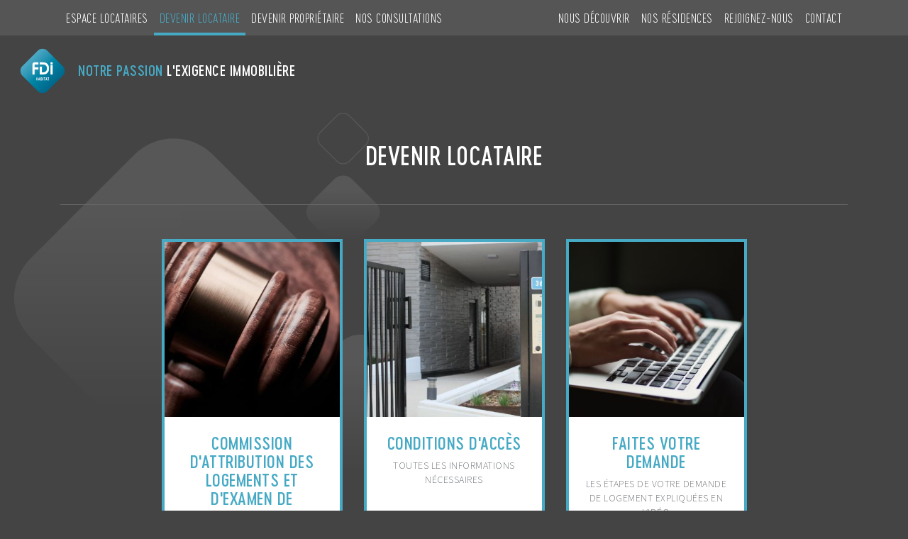

--- FILE ---
content_type: text/html; charset=UTF-8
request_url: https://www.fdi-habitat.fr/devenir-locataire
body_size: 77726
content:
<!doctype html>

<!--[if lt IE 7]>
<html class="nojs ms lt_ie7" lang="en"><![endif]-->
<!--[if IE 7]>
<html class="nojs ms ie7" lang="en"><![endif]-->
<!--[if IE 8]>
<html class="nojs ms ie8" lang="en"><![endif]-->
<!--[if gt IE 8]>
<html class="nojs ms" lang="en"><![endif]-->

<html>

<head>  
  <script>
    window.axeptioSettings = {
      clientId: "6054585d37ca07285b0fc920",
      cookiesVersion: "fdi habitat-base",
    };
     
    (function(d, s) {
      var t = d.getElementsByTagName(s)[0], e = d.createElement(s);
      e.async = true; e.src = "//static.axept.io/sdk.js";
      t.parentNode.insertBefore(e, t);
    })(document, "script");
    </script>
    
    <!-- Google Tag Manager -->
    <script>(function(w,d,s,l,i){w[l]=w[l]||[];w[l].push({'gtm.start':
    new Date().getTime(),event:'gtm.js'});var f=d.getElementsByTagName(s)[0],
    j=d.createElement(s),dl=l!='dataLayer'?'&l='+l:'';j.async=true;j.src=
    'https://www.googletagmanager.com/gtm.js?id='+i+dl;f.parentNode.insertBefore(j,f);
    })(window,document,'script','dataLayer','GTM-TD9Z9HK');</script>
    <!-- End Google Tag Manager -->
          <script type="application/ld+json">
        {
          "@context": "https://schema.org",
          "@type": "BreadcrumbList",
          "itemListElement": [
                        {
            "@type": "ListItem",
            "position": 1,
            "name": "Devenir locataire",
            "item": "https://www.fdi-habitat.fr/devenir-locataire"
            }                            
          ]
        }
      </script>  
        <!-- Locale -->
<meta http-equiv="Content-Language" content="fr">

<!-- To the Future! -->
<meta http-equiv="X-UA-Compatible" content="IE=edge,chrome=1">

<!-- Meta Tags -->
<meta charset="utf-8">
<meta http-equiv="Content-Type" content="text/html; charset=UTF-8">
<meta name="generator" content="oxynel.com"/>
<meta name="viewport" content="width=device-width, initial-scale=1.0, maximum-scale=1.0">

<link href="https://fonts.googleapis.com/css?family=Source+Sans+Pro:200,300,400,600" rel="stylesheet">
<link rel="stylesheet" href="https://use.fontawesome.com/releases/v5.7.1/css/all.css" integrity="sha384-fnmOCqbTlWIlj8LyTjo7mOUStjsKC4pOpQbqyi7RrhN7udi9RwhKkMHpvLbHG9Sr" crossorigin="anonymous">
<link rel="stylesheet" href="https://unpkg.com/leaflet@1.4.0/dist/leaflet.css" integrity="sha512-puBpdR0798OZvTTbP4A8Ix/l+A4dHDD0DGqYW6RQ+9jxkRFclaxxQb/SJAWZfWAkuyeQUytO7+7N4QKrDh+drA==" crossorigin=""/>
    <meta property="og:site_name" content="FDI HABITAT"/>
    <meta property="og:description" content=""/>
    <meta property="og:title" content="Devenir locataire"/>
    <meta property="og:url" content="https://www.fdi-habitat.fr/devenir-locataire"/>
    <meta property="og:image" content=""/>
    <meta property="og:type" content="website"/>

<title>
    Devenir locataire - FDI Habitat
</title>
<link type="text/css" rel="stylesheet" href="//fast.fonts.net/cssapi/4a1975f1-1206-4453-b9f9-5db31fb68578.css"/>

<!-- Favicon -->
<link rel="icon" href="/favicon.ico" type="image/x-icon">
<link rel="icon" type="image/png" sizes="16x16" href="/favicon-16x16.png">
<link rel="icon" type="image/png" sizes="32x32" href="/favicon-32x32.png">






<style type="text/css">
    /*!
 * Bootstrap v4.1.3 (https://getbootstrap.com/)
 * Copyright 2011-2018 The Bootstrap Authors
 * Copyright 2011-2018 Twitter, Inc.
 * Licensed under MIT (https://github.com/twbs/bootstrap/blob/master/LICENSE)
 */:root{--blue:#007bff;--indigo:#6610f2;--purple:#6f42c1;--pink:#e83e8c;--red:#dc3545;--orange:#fd7e14;--yellow:#ffc107;--green:#28a745;--teal:#20c997;--cyan:#17a2b8;--white:#fff;--gray:#6c757d;--gray-dark:#343a40;--primary:#007bff;--secondary:#6c757d;--success:#28a745;--info:#17a2b8;--warning:#ffc107;--danger:#dc3545;--light:#f8f9fa;--dark:#343a40;--breakpoint-xs:0;--breakpoint-sm:576px;--breakpoint-md:768px;--breakpoint-lg:992px;--breakpoint-xl:1200px;--font-family-sans-serif:Source Sans Pro, Helvetica, Arial, sans-serif;--font-family-monospace:Menlo, Monaco, Consolas, Courier New, monospace}*,*::before,*::after{box-sizing:border-box}html{font-family:sans-serif;line-height:1.15;-webkit-text-size-adjust:100%;-ms-text-size-adjust:100%;-ms-overflow-style:scrollbar;-webkit-tap-highlight-color:rgba(0, 0, 0, 0)}@-ms-viewport{width:device-width}article,aside,figcaption,figure,footer,header,hgroup,main,nav,section{display:block}body{margin:0;font-family:"Source Sans Pro", Helvetica, Arial, sans-serif;font-size:14px;font-weight:400;line-height:1.428571429;color:#212529;text-align:left;background-color:#fff}[tabindex="-1"]:focus{outline:0 !important}hr{box-sizing:content-box;height:0;overflow:visible}h1,h2,h3,h4,h5,h6{margin-top:0;margin-bottom:0.5rem}p{margin-top:0;margin-bottom:1rem}abbr[title],abbr[data-original-title]{text-decoration:underline;text-decoration:underline dotted;cursor:help;border-bottom:0}address{margin-bottom:1rem;font-style:normal;line-height:inherit}ol,ul,dl{margin-top:0;margin-bottom:1rem}ol ol,ul ul,ol ul,ul ol{margin-bottom:0}dt{font-weight:700}dd{margin-bottom:0.5rem;margin-left:0}blockquote{margin:0 0 1rem}dfn{font-style:italic}b,strong{font-weight:bolder}small{font-size:80%}sub,sup{position:relative;font-size:75%;line-height:0;vertical-align:baseline}sub{bottom:-0.25em}sup{top:-0.5em}a{color:#47aac5;text-decoration:none;background-color:transparent;-webkit-text-decoration-skip:objects}a:hover{color:#2e7c92;text-decoration:underline}a:not([href]):not([tabindex]){color:inherit;text-decoration:none}a:not([href]):not([tabindex]):hover,a:not([href]):not([tabindex]):focus{color:inherit;text-decoration:none}a:not([href]):not([tabindex]):focus{outline:0}pre,code,kbd,samp{font-family:Menlo, Monaco, Consolas, "Courier New", monospace;font-size:1em}pre{margin-top:0;margin-bottom:1rem;overflow:auto;-ms-overflow-style:scrollbar}figure{margin:0 0 1rem}img{vertical-align:middle;border-style:none}svg{overflow:hidden;vertical-align:middle}table{border-collapse:collapse}caption{padding-top:8px;padding-bottom:8px;color:#bbb;text-align:left;caption-side:bottom}th{text-align:inherit}label{display:inline-block;margin-bottom:0.5rem}button{border-radius:0}button:focus{outline:1px dotted;outline:5px auto -webkit-focus-ring-color}input,button,select,optgroup,textarea{margin:0;font-family:inherit;font-size:inherit;line-height:inherit}button,input{overflow:visible}button,select{text-transform:none}button,html [type="button"],[type="reset"],[type="submit"]{-webkit-appearance:button}button::-moz-focus-inner,[type="button"]::-moz-focus-inner,[type="reset"]::-moz-focus-inner,[type="submit"]::-moz-focus-inner{padding:0;border-style:none}input[type="radio"],input[type="checkbox"]{box-sizing:border-box;padding:0}input[type="date"],input[type="time"],input[type="datetime-local"],input[type="month"]{-webkit-appearance:listbox}textarea{overflow:auto;resize:vertical}fieldset{min-width:0;padding:0;margin:0;border:0}legend{display:block;width:100%;max-width:100%;padding:0;margin-bottom:0.5rem;font-size:1.5rem;line-height:inherit;color:inherit;white-space:normal}progress{vertical-align:baseline}[type="number"]::-webkit-inner-spin-button,[type="number"]::-webkit-outer-spin-button{height:auto}[type="search"]{outline-offset:-2px;-webkit-appearance:none}[type="search"]::-webkit-search-cancel-button,[type="search"]::-webkit-search-decoration{-webkit-appearance:none}::-webkit-file-upload-button{font:inherit;-webkit-appearance:button}output{display:inline-block}summary{display:list-item;cursor:pointer}template{display:none}[hidden]{display:none !important}h1,h2,h3,h4,h5,h6,.h1,.h2,.h3,.h4,.h5,.h6{margin-bottom:0.5rem;font-family:inherit;font-weight:500;line-height:1.1;color:inherit}h1,.h1{font-size:35px}h2,.h2{font-size:28px}h3,.h3{font-size:24.5px}h4,.h4{font-size:21px}h5,.h5{font-size:17.5px}h6,.h6{font-size:14px}.lead{font-size:17.5px;font-weight:300}.display-1{font-size:6rem;font-weight:300;line-height:1.1}.display-2{font-size:5.5rem;font-weight:300;line-height:1.1}.display-3{font-size:4.5rem;font-weight:300;line-height:1.1}.display-4{font-size:3.5rem;font-weight:300;line-height:1.1}hr{margin-top:1rem;margin-bottom:1rem;border:0;border-top:1px solid rgba(0, 0, 0, 0.1)}small,.small{font-size:80%;font-weight:400}mark,.mark{padding:0.2em;background-color:#fcf8e3}.list-unstyled{padding-left:0;list-style:none}.list-inline{padding-left:0;list-style:none}.list-inline-item{display:inline-block}.list-inline-item:not(:last-child){margin-right:0.5rem}.initialism{font-size:90%;text-transform:uppercase}.blockquote{margin-bottom:1rem;font-size:17.5px}.blockquote-footer{display:block;font-size:80%;color:#bbb}.blockquote-footer::before{content:"\2014 \00A0"}.img-fluid{max-width:100%;height:auto}.img-thumbnail{padding:4px;background-color:#fff;border:1px solid #dee2e6;border-radius:4px;max-width:100%;height:auto}.figure{display:inline-block}.figure-img{margin-bottom:0.5rem;line-height:1}.figure-caption{font-size:90%;color:#6c757d}code{font-size:87.5%;color:#c7254e;word-break:break-word}a > code{color:inherit}kbd{padding:0.2rem 0.4rem;font-size:87.5%;color:#fff;background-color:#333;border-radius:0.2rem}kbd kbd{padding:0;font-size:100%;font-weight:700}pre{display:block;font-size:87.5%;color:#777}pre code{font-size:inherit;color:inherit;word-break:normal}.pre-scrollable{max-height:340px;overflow-y:scroll}.container{width:100%;padding-right:15px;padding-left:15px;margin-right:auto;margin-left:auto}@media (min-width: 576px){.container{max-width:540px}}@media (min-width: 768px){.container{max-width:720px}}@media (min-width: 992px){.container{max-width:960px}}@media (min-width: 1200px){.container{max-width:1140px}}.container-fluid{width:100%;padding-right:15px;padding-left:15px;margin-right:auto;margin-left:auto}.row{display:flex;flex-wrap:wrap;margin-right:-15px;margin-left:-15px}.no-gutters{margin-right:0;margin-left:0}.no-gutters > .col,.no-gutters > [class*="col-"]{padding-right:0;padding-left:0}.col-1,.col-2,.col-3,.col-4,.col-5,.col-6,.col-7,.col-8,.col-9,.col-10,.col-11,.col-12,.col,.col-auto,.col-sm-1,.col-sm-2,.col-sm-3,.col-sm-4,.col-sm-5,.col-sm-6,.col-sm-7,.col-sm-8,.col-sm-9,.col-sm-10,.col-sm-11,.col-sm-12,.col-sm,.col-sm-auto,.col-md-1,.col-md-2,.col-md-3,.col-md-4,.col-md-5,.col-md-6,.col-md-7,.col-md-8,.col-md-9,.col-md-10,.col-md-11,.col-md-12,.col-md,.col-md-auto,.col-lg-1,.col-lg-2,.col-lg-3,.col-lg-4,.col-lg-5,.col-lg-6,.col-lg-7,.col-lg-8,.col-lg-9,.col-lg-10,.col-lg-11,.col-lg-12,.col-lg,.col-lg-auto,.col-xl-1,.col-xl-2,.col-xl-3,.col-xl-4,.col-xl-5,.col-xl-6,.col-xl-7,.col-xl-8,.col-xl-9,.col-xl-10,.col-xl-11,.col-xl-12,.col-xl,.col-xl-auto{position:relative;width:100%;min-height:1px;padding-right:15px;padding-left:15px}.col{flex-basis:0;flex-grow:1;max-width:100%}.col-auto{flex:0 0 auto;width:auto;max-width:none}.col-1{flex:0 0 8.3333333333%;max-width:8.3333333333%}.col-2{flex:0 0 16.6666666667%;max-width:16.6666666667%}.col-3{flex:0 0 25%;max-width:25%}.col-4{flex:0 0 33.3333333333%;max-width:33.3333333333%}.col-5{flex:0 0 41.6666666667%;max-width:41.6666666667%}.col-6{flex:0 0 50%;max-width:50%}.col-7{flex:0 0 58.3333333333%;max-width:58.3333333333%}.col-8{flex:0 0 66.6666666667%;max-width:66.6666666667%}.col-9{flex:0 0 75%;max-width:75%}.col-10{flex:0 0 83.3333333333%;max-width:83.3333333333%}.col-11{flex:0 0 91.6666666667%;max-width:91.6666666667%}.col-12{flex:0 0 100%;max-width:100%}.order-first{order:-1}.order-last{order:13}.order-0{order:0}.order-1{order:1}.order-2{order:2}.order-3{order:3}.order-4{order:4}.order-5{order:5}.order-6{order:6}.order-7{order:7}.order-8{order:8}.order-9{order:9}.order-10{order:10}.order-11{order:11}.order-12{order:12}.offset-1{margin-left:8.3333333333%}.offset-2{margin-left:16.6666666667%}.offset-3{margin-left:25%}.offset-4{margin-left:33.3333333333%}.offset-5{margin-left:41.6666666667%}.offset-6{margin-left:50%}.offset-7{margin-left:58.3333333333%}.offset-8{margin-left:66.6666666667%}.offset-9{margin-left:75%}.offset-10{margin-left:83.3333333333%}.offset-11{margin-left:91.6666666667%}@media (min-width: 576px){.col-sm{flex-basis:0;flex-grow:1;max-width:100%}.col-sm-auto{flex:0 0 auto;width:auto;max-width:none}.col-sm-1{flex:0 0 8.3333333333%;max-width:8.3333333333%}.col-sm-2{flex:0 0 16.6666666667%;max-width:16.6666666667%}.col-sm-3{flex:0 0 25%;max-width:25%}.col-sm-4{flex:0 0 33.3333333333%;max-width:33.3333333333%}.col-sm-5{flex:0 0 41.6666666667%;max-width:41.6666666667%}.col-sm-6{flex:0 0 50%;max-width:50%}.col-sm-7{flex:0 0 58.3333333333%;max-width:58.3333333333%}.col-sm-8{flex:0 0 66.6666666667%;max-width:66.6666666667%}.col-sm-9{flex:0 0 75%;max-width:75%}.col-sm-10{flex:0 0 83.3333333333%;max-width:83.3333333333%}.col-sm-11{flex:0 0 91.6666666667%;max-width:91.6666666667%}.col-sm-12{flex:0 0 100%;max-width:100%}.order-sm-first{order:-1}.order-sm-last{order:13}.order-sm-0{order:0}.order-sm-1{order:1}.order-sm-2{order:2}.order-sm-3{order:3}.order-sm-4{order:4}.order-sm-5{order:5}.order-sm-6{order:6}.order-sm-7{order:7}.order-sm-8{order:8}.order-sm-9{order:9}.order-sm-10{order:10}.order-sm-11{order:11}.order-sm-12{order:12}.offset-sm-0{margin-left:0}.offset-sm-1{margin-left:8.3333333333%}.offset-sm-2{margin-left:16.6666666667%}.offset-sm-3{margin-left:25%}.offset-sm-4{margin-left:33.3333333333%}.offset-sm-5{margin-left:41.6666666667%}.offset-sm-6{margin-left:50%}.offset-sm-7{margin-left:58.3333333333%}.offset-sm-8{margin-left:66.6666666667%}.offset-sm-9{margin-left:75%}.offset-sm-10{margin-left:83.3333333333%}.offset-sm-11{margin-left:91.6666666667%}}@media (min-width: 768px){.col-md{flex-basis:0;flex-grow:1;max-width:100%}.col-md-auto{flex:0 0 auto;width:auto;max-width:none}.col-md-1{flex:0 0 8.3333333333%;max-width:8.3333333333%}.col-md-2{flex:0 0 16.6666666667%;max-width:16.6666666667%}.col-md-3{flex:0 0 25%;max-width:25%}.col-md-4{flex:0 0 33.3333333333%;max-width:33.3333333333%}.col-md-5{flex:0 0 41.6666666667%;max-width:41.6666666667%}.col-md-6{flex:0 0 50%;max-width:50%}.col-md-7{flex:0 0 58.3333333333%;max-width:58.3333333333%}.col-md-8{flex:0 0 66.6666666667%;max-width:66.6666666667%}.col-md-9{flex:0 0 75%;max-width:75%}.col-md-10{flex:0 0 83.3333333333%;max-width:83.3333333333%}.col-md-11{flex:0 0 91.6666666667%;max-width:91.6666666667%}.col-md-12{flex:0 0 100%;max-width:100%}.order-md-first{order:-1}.order-md-last{order:13}.order-md-0{order:0}.order-md-1{order:1}.order-md-2{order:2}.order-md-3{order:3}.order-md-4{order:4}.order-md-5{order:5}.order-md-6{order:6}.order-md-7{order:7}.order-md-8{order:8}.order-md-9{order:9}.order-md-10{order:10}.order-md-11{order:11}.order-md-12{order:12}.offset-md-0{margin-left:0}.offset-md-1{margin-left:8.3333333333%}.offset-md-2{margin-left:16.6666666667%}.offset-md-3{margin-left:25%}.offset-md-4{margin-left:33.3333333333%}.offset-md-5{margin-left:41.6666666667%}.offset-md-6{margin-left:50%}.offset-md-7{margin-left:58.3333333333%}.offset-md-8{margin-left:66.6666666667%}.offset-md-9{margin-left:75%}.offset-md-10{margin-left:83.3333333333%}.offset-md-11{margin-left:91.6666666667%}}@media (min-width: 992px){.col-lg{flex-basis:0;flex-grow:1;max-width:100%}.col-lg-auto{flex:0 0 auto;width:auto;max-width:none}.col-lg-1{flex:0 0 8.3333333333%;max-width:8.3333333333%}.col-lg-2{flex:0 0 16.6666666667%;max-width:16.6666666667%}.col-lg-3{flex:0 0 25%;max-width:25%}.col-lg-4{flex:0 0 33.3333333333%;max-width:33.3333333333%}.col-lg-5{flex:0 0 41.6666666667%;max-width:41.6666666667%}.col-lg-6{flex:0 0 50%;max-width:50%}.col-lg-7{flex:0 0 58.3333333333%;max-width:58.3333333333%}.col-lg-8{flex:0 0 66.6666666667%;max-width:66.6666666667%}.col-lg-9{flex:0 0 75%;max-width:75%}.col-lg-10{flex:0 0 83.3333333333%;max-width:83.3333333333%}.col-lg-11{flex:0 0 91.6666666667%;max-width:91.6666666667%}.col-lg-12{flex:0 0 100%;max-width:100%}.order-lg-first{order:-1}.order-lg-last{order:13}.order-lg-0{order:0}.order-lg-1{order:1}.order-lg-2{order:2}.order-lg-3{order:3}.order-lg-4{order:4}.order-lg-5{order:5}.order-lg-6{order:6}.order-lg-7{order:7}.order-lg-8{order:8}.order-lg-9{order:9}.order-lg-10{order:10}.order-lg-11{order:11}.order-lg-12{order:12}.offset-lg-0{margin-left:0}.offset-lg-1{margin-left:8.3333333333%}.offset-lg-2{margin-left:16.6666666667%}.offset-lg-3{margin-left:25%}.offset-lg-4{margin-left:33.3333333333%}.offset-lg-5{margin-left:41.6666666667%}.offset-lg-6{margin-left:50%}.offset-lg-7{margin-left:58.3333333333%}.offset-lg-8{margin-left:66.6666666667%}.offset-lg-9{margin-left:75%}.offset-lg-10{margin-left:83.3333333333%}.offset-lg-11{margin-left:91.6666666667%}}@media (min-width: 1200px){.col-xl{flex-basis:0;flex-grow:1;max-width:100%}.col-xl-auto{flex:0 0 auto;width:auto;max-width:none}.col-xl-1{flex:0 0 8.3333333333%;max-width:8.3333333333%}.col-xl-2{flex:0 0 16.6666666667%;max-width:16.6666666667%}.col-xl-3{flex:0 0 25%;max-width:25%}.col-xl-4{flex:0 0 33.3333333333%;max-width:33.3333333333%}.col-xl-5{flex:0 0 41.6666666667%;max-width:41.6666666667%}.col-xl-6{flex:0 0 50%;max-width:50%}.col-xl-7{flex:0 0 58.3333333333%;max-width:58.3333333333%}.col-xl-8{flex:0 0 66.6666666667%;max-width:66.6666666667%}.col-xl-9{flex:0 0 75%;max-width:75%}.col-xl-10{flex:0 0 83.3333333333%;max-width:83.3333333333%}.col-xl-11{flex:0 0 91.6666666667%;max-width:91.6666666667%}.col-xl-12{flex:0 0 100%;max-width:100%}.order-xl-first{order:-1}.order-xl-last{order:13}.order-xl-0{order:0}.order-xl-1{order:1}.order-xl-2{order:2}.order-xl-3{order:3}.order-xl-4{order:4}.order-xl-5{order:5}.order-xl-6{order:6}.order-xl-7{order:7}.order-xl-8{order:8}.order-xl-9{order:9}.order-xl-10{order:10}.order-xl-11{order:11}.order-xl-12{order:12}.offset-xl-0{margin-left:0}.offset-xl-1{margin-left:8.3333333333%}.offset-xl-2{margin-left:16.6666666667%}.offset-xl-3{margin-left:25%}.offset-xl-4{margin-left:33.3333333333%}.offset-xl-5{margin-left:41.6666666667%}.offset-xl-6{margin-left:50%}.offset-xl-7{margin-left:58.3333333333%}.offset-xl-8{margin-left:66.6666666667%}.offset-xl-9{margin-left:75%}.offset-xl-10{margin-left:83.3333333333%}.offset-xl-11{margin-left:91.6666666667%}}.table{width:100%;margin-bottom:1rem;background-color:transparent}.table th,.table td{padding:8px;vertical-align:top;border-top:1px solid #ddd}.table thead th{vertical-align:bottom;border-bottom:2px solid #ddd}.table tbody + tbody{border-top:2px solid #ddd}.table .table{background-color:#fff}.table-sm th,.table-sm td{padding:0.3rem}.table-bordered{border:1px solid #ddd}.table-bordered th,.table-bordered td{border:1px solid #ddd}.table-bordered thead th,.table-bordered thead td{border-bottom-width:2px}.table-borderless th,.table-borderless td,.table-borderless thead th,.table-borderless tbody + tbody{border:0}.table-striped tbody tr:nth-of-type(odd){background-color:rgba(0, 0, 0, 0.05)}.table-hover tbody tr:hover{background-color:rgba(0, 0, 0, 0.075)}.table-primary,.table-primary > th,.table-primary > td{background-color:#b8daff}.table-hover .table-primary:hover{background-color:#9ecdff}.table-hover .table-primary:hover > td,.table-hover .table-primary:hover > th{background-color:#9ecdff}.table-secondary,.table-secondary > th,.table-secondary > td{background-color:#d6d8db}.table-hover .table-secondary:hover{background-color:#c8cccf}.table-hover .table-secondary:hover > td,.table-hover .table-secondary:hover > th{background-color:#c8cccf}.table-success,.table-success > th,.table-success > td{background-color:#c3e6cb}.table-hover .table-success:hover{background-color:#b1dfbb}.table-hover .table-success:hover > td,.table-hover .table-success:hover > th{background-color:#b1dfbb}.table-info,.table-info > th,.table-info > td{background-color:#bee5eb}.table-hover .table-info:hover{background-color:#abdde5}.table-hover .table-info:hover > td,.table-hover .table-info:hover > th{background-color:#abdde5}.table-warning,.table-warning > th,.table-warning > td{background-color:#ffeeba}.table-hover .table-warning:hover{background-color:#ffe7a0}.table-hover .table-warning:hover > td,.table-hover .table-warning:hover > th{background-color:#ffe7a0}.table-danger,.table-danger > th,.table-danger > td{background-color:#f5c6cb}.table-hover .table-danger:hover{background-color:#f1b1b7}.table-hover .table-danger:hover > td,.table-hover .table-danger:hover > th{background-color:#f1b1b7}.table-light,.table-light > th,.table-light > td{background-color:#fdfdfe}.table-hover .table-light:hover{background-color:#f1f1f1}.table-hover .table-light:hover > td,.table-hover .table-light:hover > th{background-color:#f1f1f1}.table-dark,.table-dark > th,.table-dark > td{background-color:#c6c8ca}.table-hover .table-dark:hover{background-color:#b9bbbd}.table-hover .table-dark:hover > td,.table-hover .table-dark:hover > th{background-color:#b9bbbd}.table-active,.table-active > th,.table-active > td{background-color:rgba(0, 0, 0, 0.075)}.table-hover .table-active:hover{background-color:rgba(0, 0, 0, 0.075)}.table-hover .table-active:hover > td,.table-hover .table-active:hover > th{background-color:rgba(0, 0, 0, 0.075)}.table .thead-dark th{color:#fff;background-color:#212529;border-color:#32383e}.table .thead-light th{color:#495057;background-color:#e9ecef;border-color:#ddd}.table-dark{color:#fff;background-color:#212529}.table-dark th,.table-dark td,.table-dark thead th{border-color:#32383e}.table-dark.table-bordered{border:0}.table-dark.table-striped tbody tr:nth-of-type(odd){background-color:rgba(255, 255, 255, 0.05)}.table-dark.table-hover tbody tr:hover{background-color:rgba(255, 255, 255, 0.075)}@media (max-width: 575.98px){.table-responsive-sm{display:block;width:100%;overflow-x:auto;-webkit-overflow-scrolling:touch;-ms-overflow-style:-ms-autohiding-scrollbar}.table-responsive-sm > .table-bordered{border:0}}@media (max-width: 767.98px){.table-responsive-md{display:block;width:100%;overflow-x:auto;-webkit-overflow-scrolling:touch;-ms-overflow-style:-ms-autohiding-scrollbar}.table-responsive-md > .table-bordered{border:0}}@media (max-width: 991.98px){.table-responsive-lg{display:block;width:100%;overflow-x:auto;-webkit-overflow-scrolling:touch;-ms-overflow-style:-ms-autohiding-scrollbar}.table-responsive-lg > .table-bordered{border:0}}@media (max-width: 1199.98px){.table-responsive-xl{display:block;width:100%;overflow-x:auto;-webkit-overflow-scrolling:touch;-ms-overflow-style:-ms-autohiding-scrollbar}.table-responsive-xl > .table-bordered{border:0}}.table-responsive{display:block;width:100%;overflow-x:auto;-webkit-overflow-scrolling:touch;-ms-overflow-style:-ms-autohiding-scrollbar}.table-responsive > .table-bordered{border:0}.form-control{display:block;width:100%;height:calc(92.000000006px + 2px);padding:0.375rem 0.75rem;font-size:14px;line-height:1.428571429;color:#999;background-color:#fff;background-clip:padding-box;border:1px solid #ced4da;border-radius:4px;transition:border-color 0.15s ease-in-out, box-shadow 0.15s ease-in-out}@media screen and (prefers-reduced-motion: reduce){.form-control{transition:none}}.form-control::-ms-expand{background-color:transparent;border:0}.form-control:focus{color:#999;background-color:#fff;border-color:#a8d7e4;outline:0;box-shadow:0 0 0 0.2rem rgba(71, 170, 197, 0.25)}.form-control::placeholder{color:#6c757d;opacity:1}.form-control:disabled,.form-control[readonly]{background-color:#e9ecef;opacity:1}select.form-control:focus::-ms-value{color:#999;background-color:#fff}.form-control-file,.form-control-range{display:block;width:100%}.col-form-label{padding-top:calc(0.375rem + 1px);padding-bottom:calc(0.375rem + 1px);margin-bottom:0;font-size:inherit;line-height:1.428571429}.col-form-label-lg{padding-top:calc(0.5rem + 1px);padding-bottom:calc(0.5rem + 1px);font-size:17.5px;line-height:1.5}.col-form-label-sm{padding-top:calc(0.25rem + 1px);padding-bottom:calc(0.25rem + 1px);font-size:12.25px;line-height:1.5}.form-control-plaintext{display:block;width:100%;padding-top:0.375rem;padding-bottom:0.375rem;margin-bottom:0;line-height:1.428571429;color:#212529;background-color:transparent;border:solid transparent;border-width:1px 0}.form-control-plaintext.form-control-sm,.form-control-plaintext.form-control-lg{padding-right:0;padding-left:0}.form-control-sm{height:calc(66.375px + 2px);padding:0.25rem 0.5rem;font-size:12.25px;line-height:1.5;border-radius:0.2rem}.form-control-lg{height:calc(122.25px + 2px);padding:0.5rem 1rem;font-size:17.5px;line-height:1.5;border-radius:0.3rem}select.form-control[size],select.form-control[multiple]{height:auto}textarea.form-control{height:auto}.form-group{margin-bottom:15px}.form-text{display:block;margin-top:0.25rem}.form-row{display:flex;flex-wrap:wrap;margin-right:-5px;margin-left:-5px}.form-row > .col,.form-row > [class*="col-"]{padding-right:5px;padding-left:5px}.form-check{position:relative;display:block;padding-left:1.25rem}.form-check-input{position:absolute;margin-top:0.3rem;margin-left:-1.25rem}.form-check-input:disabled ~ .form-check-label{color:#bbb}.form-check-label{margin-bottom:0}.form-check-inline{display:inline-flex;align-items:center;padding-left:0;margin-right:0.75rem}.form-check-inline .form-check-input{position:static;margin-top:0;margin-right:0.3125rem;margin-left:0}.valid-feedback{display:none;width:100%;margin-top:0.25rem;font-size:80%;color:#28a745}.valid-tooltip{position:absolute;top:100%;z-index:5;display:none;max-width:100%;padding:0.25rem 0.5rem;margin-top:0.1rem;font-size:12.25px;line-height:1.428571429;color:#fff;background-color:rgba(40, 167, 69, 0.9);border-radius:0.25rem}.was-validated .form-control:valid,.was-validated .custom-select:valid,.form-control.is-valid,.custom-select.is-valid{border-color:#28a745}.was-validated .form-control:valid:focus,.was-validated .custom-select:valid:focus,.form-control.is-valid:focus,.custom-select.is-valid:focus{border-color:#28a745;box-shadow:0 0 0 0.2rem rgba(40, 167, 69, 0.25)}.was-validated .form-control:valid ~ .valid-feedback,.was-validated .custom-select:valid ~ .valid-feedback,.form-control.is-valid ~ .valid-feedback,.custom-select.is-valid ~ .valid-feedback,.was-validated .form-control:valid ~ .valid-tooltip,.was-validated .custom-select:valid ~ .valid-tooltip,.form-control.is-valid ~ .valid-tooltip,.custom-select.is-valid ~ .valid-tooltip{display:block}.was-validated .form-control-file:valid ~ .valid-feedback,.form-control-file.is-valid ~ .valid-feedback,.was-validated .form-control-file:valid ~ .valid-tooltip,.form-control-file.is-valid ~ .valid-tooltip{display:block}.was-validated .form-check-input:valid ~ .form-check-label,.form-check-input.is-valid ~ .form-check-label{color:#28a745}.was-validated .form-check-input:valid ~ .valid-feedback,.form-check-input.is-valid ~ .valid-feedback,.was-validated .form-check-input:valid ~ .valid-tooltip,.form-check-input.is-valid ~ .valid-tooltip{display:block}.was-validated .custom-control-input:valid ~ .custom-control-label,.custom-control-input.is-valid ~ .custom-control-label{color:#28a745}.was-validated .custom-control-input:valid ~ .custom-control-label::before,.custom-control-input.is-valid ~ .custom-control-label::before{background-color:#71dd8a}.was-validated .custom-control-input:valid ~ .valid-feedback,.custom-control-input.is-valid ~ .valid-feedback,.was-validated .custom-control-input:valid ~ .valid-tooltip,.custom-control-input.is-valid ~ .valid-tooltip{display:block}.was-validated .custom-control-input:valid:checked ~ .custom-control-label::before,.custom-control-input.is-valid:checked ~ .custom-control-label::before{background-color:#34ce57}.was-validated .custom-control-input:valid:focus ~ .custom-control-label::before,.custom-control-input.is-valid:focus ~ .custom-control-label::before{box-shadow:0 0 0 1px #fff, 0 0 0 0.2rem rgba(40, 167, 69, 0.25)}.was-validated .custom-file-input:valid ~ .custom-file-label,.custom-file-input.is-valid ~ .custom-file-label{border-color:#28a745}.was-validated .custom-file-input:valid ~ .custom-file-label::after,.custom-file-input.is-valid ~ .custom-file-label::after{border-color:inherit}.was-validated .custom-file-input:valid ~ .valid-feedback,.custom-file-input.is-valid ~ .valid-feedback,.was-validated .custom-file-input:valid ~ .valid-tooltip,.custom-file-input.is-valid ~ .valid-tooltip{display:block}.was-validated .custom-file-input:valid:focus ~ .custom-file-label,.custom-file-input.is-valid:focus ~ .custom-file-label{box-shadow:0 0 0 0.2rem rgba(40, 167, 69, 0.25)}.invalid-feedback{display:none;width:100%;margin-top:0.25rem;font-size:80%;color:#dc3545}.invalid-tooltip{position:absolute;top:100%;z-index:5;display:none;max-width:100%;padding:0.25rem 0.5rem;margin-top:0.1rem;font-size:12.25px;line-height:1.428571429;color:#fff;background-color:rgba(220, 53, 69, 0.9);border-radius:0.25rem}.was-validated .form-control:invalid,.was-validated .custom-select:invalid,.form-control.is-invalid,.custom-select.is-invalid{border-color:#dc3545}.was-validated .form-control:invalid:focus,.was-validated .custom-select:invalid:focus,.form-control.is-invalid:focus,.custom-select.is-invalid:focus{border-color:#dc3545;box-shadow:0 0 0 0.2rem rgba(220, 53, 69, 0.25)}.was-validated .form-control:invalid ~ .invalid-feedback,.was-validated .custom-select:invalid ~ .invalid-feedback,.form-control.is-invalid ~ .invalid-feedback,.custom-select.is-invalid ~ .invalid-feedback,.was-validated .form-control:invalid ~ .invalid-tooltip,.was-validated .custom-select:invalid ~ .invalid-tooltip,.form-control.is-invalid ~ .invalid-tooltip,.custom-select.is-invalid ~ .invalid-tooltip{display:block}.was-validated .form-control-file:invalid ~ .invalid-feedback,.form-control-file.is-invalid ~ .invalid-feedback,.was-validated .form-control-file:invalid ~ .invalid-tooltip,.form-control-file.is-invalid ~ .invalid-tooltip{display:block}.was-validated .form-check-input:invalid ~ .form-check-label,.form-check-input.is-invalid ~ .form-check-label{color:#dc3545}.was-validated .form-check-input:invalid ~ .invalid-feedback,.form-check-input.is-invalid ~ .invalid-feedback,.was-validated .form-check-input:invalid ~ .invalid-tooltip,.form-check-input.is-invalid ~ .invalid-tooltip{display:block}.was-validated .custom-control-input:invalid ~ .custom-control-label,.custom-control-input.is-invalid ~ .custom-control-label{color:#dc3545}.was-validated .custom-control-input:invalid ~ .custom-control-label::before,.custom-control-input.is-invalid ~ .custom-control-label::before{background-color:#efa2a9}.was-validated .custom-control-input:invalid ~ .invalid-feedback,.custom-control-input.is-invalid ~ .invalid-feedback,.was-validated .custom-control-input:invalid ~ .invalid-tooltip,.custom-control-input.is-invalid ~ .invalid-tooltip{display:block}.was-validated .custom-control-input:invalid:checked ~ .custom-control-label::before,.custom-control-input.is-invalid:checked ~ .custom-control-label::before{background-color:#e4606d}.was-validated .custom-control-input:invalid:focus ~ .custom-control-label::before,.custom-control-input.is-invalid:focus ~ .custom-control-label::before{box-shadow:0 0 0 1px #fff, 0 0 0 0.2rem rgba(220, 53, 69, 0.25)}.was-validated .custom-file-input:invalid ~ .custom-file-label,.custom-file-input.is-invalid ~ .custom-file-label{border-color:#dc3545}.was-validated .custom-file-input:invalid ~ .custom-file-label::after,.custom-file-input.is-invalid ~ .custom-file-label::after{border-color:inherit}.was-validated .custom-file-input:invalid ~ .invalid-feedback,.custom-file-input.is-invalid ~ .invalid-feedback,.was-validated .custom-file-input:invalid ~ .invalid-tooltip,.custom-file-input.is-invalid ~ .invalid-tooltip{display:block}.was-validated .custom-file-input:invalid:focus ~ .custom-file-label,.custom-file-input.is-invalid:focus ~ .custom-file-label{box-shadow:0 0 0 0.2rem rgba(220, 53, 69, 0.25)}.form-inline{display:flex;flex-flow:row wrap;align-items:center}.form-inline .form-check{width:100%}@media (min-width: 576px){.form-inline label{display:flex;align-items:center;justify-content:center;margin-bottom:0}.form-inline .form-group{display:flex;flex:0 0 auto;flex-flow:row wrap;align-items:center;margin-bottom:0}.form-inline .form-control{display:inline-block;width:auto;vertical-align:middle}.form-inline .form-control-plaintext{display:inline-block}.form-inline .input-group,.form-inline .custom-select{width:auto}.form-inline .form-check{display:flex;align-items:center;justify-content:center;width:auto;padding-left:0}.form-inline .form-check-input{position:relative;margin-top:0;margin-right:0.25rem;margin-left:0}.form-inline .custom-control{align-items:center;justify-content:center}.form-inline .custom-control-label{margin-bottom:0}}.btn{display:inline-block;font-weight:normal;text-align:center;white-space:nowrap;vertical-align:middle;user-select:none;border:1px solid transparent;padding:0.375rem 0.75rem;font-size:14px;line-height:1.428571429;border-radius:0.25rem;transition:color 0.15s ease-in-out, background-color 0.15s ease-in-out, border-color 0.15s ease-in-out, box-shadow 0.15s ease-in-out}@media screen and (prefers-reduced-motion: reduce){.btn{transition:none}}.btn:hover,.btn:focus{text-decoration:none}.btn:focus,.btn.focus{outline:0;box-shadow:0 0 0 0.2rem rgba(71, 170, 197, 0.25)}.btn.disabled,.btn:disabled{opacity:0.65}.btn:not(:disabled):not(.disabled){cursor:pointer}a.btn.disabled,fieldset:disabled a.btn{pointer-events:none}.btn-primary{color:#fff;background-color:#007bff;border-color:#007bff}.btn-primary:hover{color:#fff;background-color:#0069d9;border-color:#0062cc}.btn-primary:focus,.btn-primary.focus{box-shadow:0 0 0 0.2rem rgba(0, 123, 255, 0.5)}.btn-primary.disabled,.btn-primary:disabled{color:#fff;background-color:#007bff;border-color:#007bff}.btn-primary:not(:disabled):not(.disabled):active,.btn-primary:not(:disabled):not(.disabled).active,.show > .btn-primary.dropdown-toggle{color:#fff;background-color:#0062cc;border-color:#005cbf}.btn-primary:not(:disabled):not(.disabled):active:focus,.btn-primary:not(:disabled):not(.disabled).active:focus,.show > .btn-primary.dropdown-toggle:focus{box-shadow:0 0 0 0.2rem rgba(0, 123, 255, 0.5)}.btn-secondary{color:#fff;background-color:#6c757d;border-color:#6c757d}.btn-secondary:hover{color:#fff;background-color:#5a6268;border-color:#545b62}.btn-secondary:focus,.btn-secondary.focus{box-shadow:0 0 0 0.2rem rgba(108, 117, 125, 0.5)}.btn-secondary.disabled,.btn-secondary:disabled{color:#fff;background-color:#6c757d;border-color:#6c757d}.btn-secondary:not(:disabled):not(.disabled):active,.btn-secondary:not(:disabled):not(.disabled).active,.show > .btn-secondary.dropdown-toggle{color:#fff;background-color:#545b62;border-color:#4e555b}.btn-secondary:not(:disabled):not(.disabled):active:focus,.btn-secondary:not(:disabled):not(.disabled).active:focus,.show > .btn-secondary.dropdown-toggle:focus{box-shadow:0 0 0 0.2rem rgba(108, 117, 125, 0.5)}.btn-success{color:#fff;background-color:#28a745;border-color:#28a745}.btn-success:hover{color:#fff;background-color:#218838;border-color:#1e7e34}.btn-success:focus,.btn-success.focus{box-shadow:0 0 0 0.2rem rgba(40, 167, 69, 0.5)}.btn-success.disabled,.btn-success:disabled{color:#fff;background-color:#28a745;border-color:#28a745}.btn-success:not(:disabled):not(.disabled):active,.btn-success:not(:disabled):not(.disabled).active,.show > .btn-success.dropdown-toggle{color:#fff;background-color:#1e7e34;border-color:#1c7430}.btn-success:not(:disabled):not(.disabled):active:focus,.btn-success:not(:disabled):not(.disabled).active:focus,.show > .btn-success.dropdown-toggle:focus{box-shadow:0 0 0 0.2rem rgba(40, 167, 69, 0.5)}.btn-info{color:#fff;background-color:#17a2b8;border-color:#17a2b8}.btn-info:hover{color:#fff;background-color:#138496;border-color:#117a8b}.btn-info:focus,.btn-info.focus{box-shadow:0 0 0 0.2rem rgba(23, 162, 184, 0.5)}.btn-info.disabled,.btn-info:disabled{color:#fff;background-color:#17a2b8;border-color:#17a2b8}.btn-info:not(:disabled):not(.disabled):active,.btn-info:not(:disabled):not(.disabled).active,.show > .btn-info.dropdown-toggle{color:#fff;background-color:#117a8b;border-color:#10707f}.btn-info:not(:disabled):not(.disabled):active:focus,.btn-info:not(:disabled):not(.disabled).active:focus,.show > .btn-info.dropdown-toggle:focus{box-shadow:0 0 0 0.2rem rgba(23, 162, 184, 0.5)}.btn-warning{color:#212529;background-color:#ffc107;border-color:#ffc107}.btn-warning:hover{color:#212529;background-color:#e0a800;border-color:#d39e00}.btn-warning:focus,.btn-warning.focus{box-shadow:0 0 0 0.2rem rgba(255, 193, 7, 0.5)}.btn-warning.disabled,.btn-warning:disabled{color:#212529;background-color:#ffc107;border-color:#ffc107}.btn-warning:not(:disabled):not(.disabled):active,.btn-warning:not(:disabled):not(.disabled).active,.show > .btn-warning.dropdown-toggle{color:#212529;background-color:#d39e00;border-color:#c69500}.btn-warning:not(:disabled):not(.disabled):active:focus,.btn-warning:not(:disabled):not(.disabled).active:focus,.show > .btn-warning.dropdown-toggle:focus{box-shadow:0 0 0 0.2rem rgba(255, 193, 7, 0.5)}.btn-danger{color:#fff;background-color:#dc3545;border-color:#dc3545}.btn-danger:hover{color:#fff;background-color:#c82333;border-color:#bd2130}.btn-danger:focus,.btn-danger.focus{box-shadow:0 0 0 0.2rem rgba(220, 53, 69, 0.5)}.btn-danger.disabled,.btn-danger:disabled{color:#fff;background-color:#dc3545;border-color:#dc3545}.btn-danger:not(:disabled):not(.disabled):active,.btn-danger:not(:disabled):not(.disabled).active,.show > .btn-danger.dropdown-toggle{color:#fff;background-color:#bd2130;border-color:#b21f2d}.btn-danger:not(:disabled):not(.disabled):active:focus,.btn-danger:not(:disabled):not(.disabled).active:focus,.show > .btn-danger.dropdown-toggle:focus{box-shadow:0 0 0 0.2rem rgba(220, 53, 69, 0.5)}.btn-light{color:#212529;background-color:#f8f9fa;border-color:#f8f9fa}.btn-light:hover{color:#212529;background-color:#e2e6ea;border-color:#dae0e5}.btn-light:focus,.btn-light.focus{box-shadow:0 0 0 0.2rem rgba(248, 249, 250, 0.5)}.btn-light.disabled,.btn-light:disabled{color:#212529;background-color:#f8f9fa;border-color:#f8f9fa}.btn-light:not(:disabled):not(.disabled):active,.btn-light:not(:disabled):not(.disabled).active,.show > .btn-light.dropdown-toggle{color:#212529;background-color:#dae0e5;border-color:#d3d9df}.btn-light:not(:disabled):not(.disabled):active:focus,.btn-light:not(:disabled):not(.disabled).active:focus,.show > .btn-light.dropdown-toggle:focus{box-shadow:0 0 0 0.2rem rgba(248, 249, 250, 0.5)}.btn-dark{color:#fff;background-color:#343a40;border-color:#343a40}.btn-dark:hover{color:#fff;background-color:#23272b;border-color:#1d2124}.btn-dark:focus,.btn-dark.focus{box-shadow:0 0 0 0.2rem rgba(52, 58, 64, 0.5)}.btn-dark.disabled,.btn-dark:disabled{color:#fff;background-color:#343a40;border-color:#343a40}.btn-dark:not(:disabled):not(.disabled):active,.btn-dark:not(:disabled):not(.disabled).active,.show > .btn-dark.dropdown-toggle{color:#fff;background-color:#1d2124;border-color:#171a1d}.btn-dark:not(:disabled):not(.disabled):active:focus,.btn-dark:not(:disabled):not(.disabled).active:focus,.show > .btn-dark.dropdown-toggle:focus{box-shadow:0 0 0 0.2rem rgba(52, 58, 64, 0.5)}.btn-outline-primary{color:#007bff;background-color:transparent;background-image:none;border-color:#007bff}.btn-outline-primary:hover{color:#fff;background-color:#007bff;border-color:#007bff}.btn-outline-primary:focus,.btn-outline-primary.focus{box-shadow:0 0 0 0.2rem rgba(0, 123, 255, 0.5)}.btn-outline-primary.disabled,.btn-outline-primary:disabled{color:#007bff;background-color:transparent}.btn-outline-primary:not(:disabled):not(.disabled):active,.btn-outline-primary:not(:disabled):not(.disabled).active,.show > .btn-outline-primary.dropdown-toggle{color:#fff;background-color:#007bff;border-color:#007bff}.btn-outline-primary:not(:disabled):not(.disabled):active:focus,.btn-outline-primary:not(:disabled):not(.disabled).active:focus,.show > .btn-outline-primary.dropdown-toggle:focus{box-shadow:0 0 0 0.2rem rgba(0, 123, 255, 0.5)}.btn-outline-secondary{color:#6c757d;background-color:transparent;background-image:none;border-color:#6c757d}.btn-outline-secondary:hover{color:#fff;background-color:#6c757d;border-color:#6c757d}.btn-outline-secondary:focus,.btn-outline-secondary.focus{box-shadow:0 0 0 0.2rem rgba(108, 117, 125, 0.5)}.btn-outline-secondary.disabled,.btn-outline-secondary:disabled{color:#6c757d;background-color:transparent}.btn-outline-secondary:not(:disabled):not(.disabled):active,.btn-outline-secondary:not(:disabled):not(.disabled).active,.show > .btn-outline-secondary.dropdown-toggle{color:#fff;background-color:#6c757d;border-color:#6c757d}.btn-outline-secondary:not(:disabled):not(.disabled):active:focus,.btn-outline-secondary:not(:disabled):not(.disabled).active:focus,.show > .btn-outline-secondary.dropdown-toggle:focus{box-shadow:0 0 0 0.2rem rgba(108, 117, 125, 0.5)}.btn-outline-success{color:#28a745;background-color:transparent;background-image:none;border-color:#28a745}.btn-outline-success:hover{color:#fff;background-color:#28a745;border-color:#28a745}.btn-outline-success:focus,.btn-outline-success.focus{box-shadow:0 0 0 0.2rem rgba(40, 167, 69, 0.5)}.btn-outline-success.disabled,.btn-outline-success:disabled{color:#28a745;background-color:transparent}.btn-outline-success:not(:disabled):not(.disabled):active,.btn-outline-success:not(:disabled):not(.disabled).active,.show > .btn-outline-success.dropdown-toggle{color:#fff;background-color:#28a745;border-color:#28a745}.btn-outline-success:not(:disabled):not(.disabled):active:focus,.btn-outline-success:not(:disabled):not(.disabled).active:focus,.show > .btn-outline-success.dropdown-toggle:focus{box-shadow:0 0 0 0.2rem rgba(40, 167, 69, 0.5)}.btn-outline-info{color:#17a2b8;background-color:transparent;background-image:none;border-color:#17a2b8}.btn-outline-info:hover{color:#fff;background-color:#17a2b8;border-color:#17a2b8}.btn-outline-info:focus,.btn-outline-info.focus{box-shadow:0 0 0 0.2rem rgba(23, 162, 184, 0.5)}.btn-outline-info.disabled,.btn-outline-info:disabled{color:#17a2b8;background-color:transparent}.btn-outline-info:not(:disabled):not(.disabled):active,.btn-outline-info:not(:disabled):not(.disabled).active,.show > .btn-outline-info.dropdown-toggle{color:#fff;background-color:#17a2b8;border-color:#17a2b8}.btn-outline-info:not(:disabled):not(.disabled):active:focus,.btn-outline-info:not(:disabled):not(.disabled).active:focus,.show > .btn-outline-info.dropdown-toggle:focus{box-shadow:0 0 0 0.2rem rgba(23, 162, 184, 0.5)}.btn-outline-warning{color:#ffc107;background-color:transparent;background-image:none;border-color:#ffc107}.btn-outline-warning:hover{color:#212529;background-color:#ffc107;border-color:#ffc107}.btn-outline-warning:focus,.btn-outline-warning.focus{box-shadow:0 0 0 0.2rem rgba(255, 193, 7, 0.5)}.btn-outline-warning.disabled,.btn-outline-warning:disabled{color:#ffc107;background-color:transparent}.btn-outline-warning:not(:disabled):not(.disabled):active,.btn-outline-warning:not(:disabled):not(.disabled).active,.show > .btn-outline-warning.dropdown-toggle{color:#212529;background-color:#ffc107;border-color:#ffc107}.btn-outline-warning:not(:disabled):not(.disabled):active:focus,.btn-outline-warning:not(:disabled):not(.disabled).active:focus,.show > .btn-outline-warning.dropdown-toggle:focus{box-shadow:0 0 0 0.2rem rgba(255, 193, 7, 0.5)}.btn-outline-danger{color:#dc3545;background-color:transparent;background-image:none;border-color:#dc3545}.btn-outline-danger:hover{color:#fff;background-color:#dc3545;border-color:#dc3545}.btn-outline-danger:focus,.btn-outline-danger.focus{box-shadow:0 0 0 0.2rem rgba(220, 53, 69, 0.5)}.btn-outline-danger.disabled,.btn-outline-danger:disabled{color:#dc3545;background-color:transparent}.btn-outline-danger:not(:disabled):not(.disabled):active,.btn-outline-danger:not(:disabled):not(.disabled).active,.show > .btn-outline-danger.dropdown-toggle{color:#fff;background-color:#dc3545;border-color:#dc3545}.btn-outline-danger:not(:disabled):not(.disabled):active:focus,.btn-outline-danger:not(:disabled):not(.disabled).active:focus,.show > .btn-outline-danger.dropdown-toggle:focus{box-shadow:0 0 0 0.2rem rgba(220, 53, 69, 0.5)}.btn-outline-light{color:#f8f9fa;background-color:transparent;background-image:none;border-color:#f8f9fa}.btn-outline-light:hover{color:#212529;background-color:#f8f9fa;border-color:#f8f9fa}.btn-outline-light:focus,.btn-outline-light.focus{box-shadow:0 0 0 0.2rem rgba(248, 249, 250, 0.5)}.btn-outline-light.disabled,.btn-outline-light:disabled{color:#f8f9fa;background-color:transparent}.btn-outline-light:not(:disabled):not(.disabled):active,.btn-outline-light:not(:disabled):not(.disabled).active,.show > .btn-outline-light.dropdown-toggle{color:#212529;background-color:#f8f9fa;border-color:#f8f9fa}.btn-outline-light:not(:disabled):not(.disabled):active:focus,.btn-outline-light:not(:disabled):not(.disabled).active:focus,.show > .btn-outline-light.dropdown-toggle:focus{box-shadow:0 0 0 0.2rem rgba(248, 249, 250, 0.5)}.btn-outline-dark{color:#343a40;background-color:transparent;background-image:none;border-color:#343a40}.btn-outline-dark:hover{color:#fff;background-color:#343a40;border-color:#343a40}.btn-outline-dark:focus,.btn-outline-dark.focus{box-shadow:0 0 0 0.2rem rgba(52, 58, 64, 0.5)}.btn-outline-dark.disabled,.btn-outline-dark:disabled{color:#343a40;background-color:transparent}.btn-outline-dark:not(:disabled):not(.disabled):active,.btn-outline-dark:not(:disabled):not(.disabled).active,.show > .btn-outline-dark.dropdown-toggle{color:#fff;background-color:#343a40;border-color:#343a40}.btn-outline-dark:not(:disabled):not(.disabled):active:focus,.btn-outline-dark:not(:disabled):not(.disabled).active:focus,.show > .btn-outline-dark.dropdown-toggle:focus{box-shadow:0 0 0 0.2rem rgba(52, 58, 64, 0.5)}.btn-link{font-weight:400;color:#47aac5;background-color:transparent}.btn-link:hover{color:#2e7c92;text-decoration:underline;background-color:transparent;border-color:transparent}.btn-link:focus,.btn-link.focus{text-decoration:underline;border-color:transparent;box-shadow:none}.btn-link:disabled,.btn-link.disabled{color:#bbb;pointer-events:none}.btn-lg,.btn-group-lg > .btn{padding:0.5rem 1rem;font-size:17.5px;line-height:1.5;border-radius:0.3rem}.btn-sm,.btn-group-sm > .btn{padding:0.25rem 0.5rem;font-size:12.25px;line-height:1.5;border-radius:0.2rem}.btn-block{display:block;width:100%}.btn-block + .btn-block{margin-top:0.5rem}input[type="submit"].btn-block,input[type="reset"].btn-block,input[type="button"].btn-block{width:100%}.fade{transition:opacity 0.15s linear}@media screen and (prefers-reduced-motion: reduce){.fade{transition:none}}.fade:not(.show){opacity:0}.collapse:not(.show){display:none}.collapsing{position:relative;height:0;overflow:hidden;transition:height 0.35s ease}@media screen and (prefers-reduced-motion: reduce){.collapsing{transition:none}}.dropup,.dropright,.dropdown,.dropleft{position:relative}.dropdown-toggle::after{display:inline-block;width:0;height:0;margin-left:0.255em;vertical-align:0.255em;content:"";border-top:0.3em solid;border-right:0.3em solid transparent;border-bottom:0;border-left:0.3em solid transparent}.dropdown-toggle:empty::after{margin-left:0}.dropdown-menu{position:absolute;top:100%;left:0;z-index:1000;display:none;float:left;min-width:10rem;padding:0.5rem 0;margin:0.125rem 0 0;font-size:14px;color:#212529;text-align:left;list-style:none;background-color:#fff;background-clip:padding-box;border:1px solid rgba(0, 0, 0, 0.15);border-radius:0.25rem}.dropdown-menu-right{right:0;left:auto}.dropup .dropdown-menu{top:auto;bottom:100%;margin-top:0;margin-bottom:0.125rem}.dropup .dropdown-toggle::after{display:inline-block;width:0;height:0;margin-left:0.255em;vertical-align:0.255em;content:"";border-top:0;border-right:0.3em solid transparent;border-bottom:0.3em solid;border-left:0.3em solid transparent}.dropup .dropdown-toggle:empty::after{margin-left:0}.dropright .dropdown-menu{top:0;right:auto;left:100%;margin-top:0;margin-left:0.125rem}.dropright .dropdown-toggle::after{display:inline-block;width:0;height:0;margin-left:0.255em;vertical-align:0.255em;content:"";border-top:0.3em solid transparent;border-right:0;border-bottom:0.3em solid transparent;border-left:0.3em solid}.dropright .dropdown-toggle:empty::after{margin-left:0}.dropright .dropdown-toggle::after{vertical-align:0}.dropleft .dropdown-menu{top:0;right:100%;left:auto;margin-top:0;margin-right:0.125rem}.dropleft .dropdown-toggle::after{display:inline-block;width:0;height:0;margin-left:0.255em;vertical-align:0.255em;content:""}.dropleft .dropdown-toggle::after{display:none}.dropleft .dropdown-toggle::before{display:inline-block;width:0;height:0;margin-right:0.255em;vertical-align:0.255em;content:"";border-top:0.3em solid transparent;border-right:0.3em solid;border-bottom:0.3em solid transparent}.dropleft .dropdown-toggle:empty::after{margin-left:0}.dropleft .dropdown-toggle::before{vertical-align:0}.dropdown-menu[x-placement^="top"],.dropdown-menu[x-placement^="right"],.dropdown-menu[x-placement^="bottom"],.dropdown-menu[x-placement^="left"]{right:auto;bottom:auto}.dropdown-divider{height:0;margin:0.5rem 0;overflow:hidden;border-top:1px solid #e5e5e5}.dropdown-item{display:block;width:100%;padding:0.25rem 1.5rem;clear:both;font-weight:400;color:#777;text-align:inherit;white-space:nowrap;background-color:transparent;border:0}.dropdown-item:hover,.dropdown-item:focus{color:#6a6a6a;text-decoration:none;background-color:#f5f5f5}.dropdown-item.active,.dropdown-item:active{color:#fff;text-decoration:none;background-color:#47aac5}.dropdown-item.disabled,.dropdown-item:disabled{color:#bbb;background-color:transparent}.dropdown-menu.show{display:block}.dropdown-header{display:block;padding:0.5rem 1.5rem;margin-bottom:0;font-size:12.25px;color:#bbb;white-space:nowrap}.dropdown-item-text{display:block;padding:0.25rem 1.5rem;color:#777}.btn-group,.btn-group-vertical{position:relative;display:inline-flex;vertical-align:middle}.btn-group > .btn,.btn-group-vertical > .btn{position:relative;flex:0 1 auto}.btn-group > .btn:hover,.btn-group-vertical > .btn:hover{z-index:1}.btn-group > .btn:focus,.btn-group-vertical > .btn:focus,.btn-group > .btn:active,.btn-group-vertical > .btn:active,.btn-group > .btn.active,.btn-group-vertical > .btn.active{z-index:1}.btn-group .btn + .btn,.btn-group-vertical .btn + .btn,.btn-group .btn + .btn-group,.btn-group-vertical .btn + .btn-group,.btn-group .btn-group + .btn,.btn-group-vertical .btn-group + .btn,.btn-group .btn-group + .btn-group,.btn-group-vertical .btn-group + .btn-group{margin-left:-1px}.btn-toolbar{display:flex;flex-wrap:wrap;justify-content:flex-start}.btn-toolbar .input-group{width:auto}.btn-group > .btn:first-child{margin-left:0}.btn-group > .btn:not(:last-child):not(.dropdown-toggle),.btn-group > .btn-group:not(:last-child) > .btn{border-top-right-radius:0;border-bottom-right-radius:0}.btn-group > .btn:not(:first-child),.btn-group > .btn-group:not(:first-child) > .btn{border-top-left-radius:0;border-bottom-left-radius:0}.dropdown-toggle-split{padding-right:0.5625rem;padding-left:0.5625rem}.dropdown-toggle-split::after,.dropup .dropdown-toggle-split::after,.dropright .dropdown-toggle-split::after{margin-left:0}.dropleft .dropdown-toggle-split::before{margin-right:0}.btn-sm + .dropdown-toggle-split,.btn-group-sm > .btn + .dropdown-toggle-split{padding-right:0.375rem;padding-left:0.375rem}.btn-lg + .dropdown-toggle-split,.btn-group-lg > .btn + .dropdown-toggle-split{padding-right:0.75rem;padding-left:0.75rem}.btn-group-vertical{flex-direction:column;align-items:flex-start;justify-content:center}.btn-group-vertical .btn,.btn-group-vertical .btn-group{width:100%}.btn-group-vertical > .btn + .btn,.btn-group-vertical > .btn + .btn-group,.btn-group-vertical > .btn-group + .btn,.btn-group-vertical > .btn-group + .btn-group{margin-top:-1px;margin-left:0}.btn-group-vertical > .btn:not(:last-child):not(.dropdown-toggle),.btn-group-vertical > .btn-group:not(:last-child) > .btn{border-bottom-right-radius:0;border-bottom-left-radius:0}.btn-group-vertical > .btn:not(:first-child),.btn-group-vertical > .btn-group:not(:first-child) > .btn{border-top-left-radius:0;border-top-right-radius:0}.btn-group-toggle > .btn,.btn-group-toggle > .btn-group > .btn{margin-bottom:0}.btn-group-toggle > .btn input[type="radio"],.btn-group-toggle > .btn-group > .btn input[type="radio"],.btn-group-toggle > .btn input[type="checkbox"],.btn-group-toggle > .btn-group > .btn input[type="checkbox"]{position:absolute;clip:rect(0, 0, 0, 0);pointer-events:none}.input-group{position:relative;display:flex;flex-wrap:wrap;align-items:stretch;width:100%}.input-group > .form-control,.input-group > .custom-select,.input-group > .custom-file{position:relative;flex:1 1 auto;width:1%;margin-bottom:0}.input-group > .form-control + .form-control,.input-group > .custom-select + .form-control,.input-group > .custom-file + .form-control,.input-group > .form-control + .custom-select,.input-group > .custom-select + .custom-select,.input-group > .custom-file + .custom-select,.input-group > .form-control + .custom-file,.input-group > .custom-select + .custom-file,.input-group > .custom-file + .custom-file{margin-left:-1px}.input-group > .form-control:focus,.input-group > .custom-select:focus,.input-group > .custom-file .custom-file-input:focus ~ .custom-file-label{z-index:3}.input-group > .custom-file .custom-file-input:focus{z-index:4}.input-group > .form-control:not(:last-child),.input-group > .custom-select:not(:last-child){border-top-right-radius:0;border-bottom-right-radius:0}.input-group > .form-control:not(:first-child),.input-group > .custom-select:not(:first-child){border-top-left-radius:0;border-bottom-left-radius:0}.input-group > .custom-file{display:flex;align-items:center}.input-group > .custom-file:not(:last-child) .custom-file-label,.input-group > .custom-file:not(:last-child) .custom-file-label::after{border-top-right-radius:0;border-bottom-right-radius:0}.input-group > .custom-file:not(:first-child) .custom-file-label{border-top-left-radius:0;border-bottom-left-radius:0}.input-group-prepend,.input-group-append{display:flex}.input-group-prepend .btn,.input-group-append .btn{position:relative;z-index:2}.input-group-prepend .btn + .btn,.input-group-append .btn + .btn,.input-group-prepend .btn + .input-group-text,.input-group-append .btn + .input-group-text,.input-group-prepend .input-group-text + .input-group-text,.input-group-append .input-group-text + .input-group-text,.input-group-prepend .input-group-text + .btn,.input-group-append .input-group-text + .btn{margin-left:-1px}.input-group-prepend{margin-right:-1px}.input-group-append{margin-left:-1px}.input-group-text{display:flex;align-items:center;padding:0.375rem 0.75rem;margin-bottom:0;font-size:14px;font-weight:400;line-height:1.428571429;color:#999;text-align:center;white-space:nowrap;background-color:#fff;border:1px solid #ccc;border-radius:4px}.input-group-text input[type="radio"],.input-group-text input[type="checkbox"]{margin-top:0}.input-group-lg > .form-control,.input-group-lg > .input-group-prepend > .input-group-text,.input-group-lg > .input-group-append > .input-group-text,.input-group-lg > .input-group-prepend > .btn,.input-group-lg > .input-group-append > .btn{height:calc(122.25px + 2px);padding:0.5rem 1rem;font-size:17.5px;line-height:1.5;border-radius:0.3rem}.input-group-sm > .form-control,.input-group-sm > .input-group-prepend > .input-group-text,.input-group-sm > .input-group-append > .input-group-text,.input-group-sm > .input-group-prepend > .btn,.input-group-sm > .input-group-append > .btn{height:calc(66.375px + 2px);padding:0.25rem 0.5rem;font-size:12.25px;line-height:1.5;border-radius:0.2rem}.input-group > .input-group-prepend > .btn,.input-group > .input-group-prepend > .input-group-text,.input-group > .input-group-append:not(:last-child) > .btn,.input-group > .input-group-append:not(:last-child) > .input-group-text,.input-group > .input-group-append:last-child > .btn:not(:last-child):not(.dropdown-toggle),.input-group > .input-group-append:last-child > .input-group-text:not(:last-child){border-top-right-radius:0;border-bottom-right-radius:0}.input-group > .input-group-append > .btn,.input-group > .input-group-append > .input-group-text,.input-group > .input-group-prepend:not(:first-child) > .btn,.input-group > .input-group-prepend:not(:first-child) > .input-group-text,.input-group > .input-group-prepend:first-child > .btn:not(:first-child),.input-group > .input-group-prepend:first-child > .input-group-text:not(:first-child){border-top-left-radius:0;border-bottom-left-radius:0}.custom-control{position:relative;display:block;min-height:20.000000006px;padding-left:1.5rem}.custom-control-inline{display:inline-flex;margin-right:1rem}.custom-control-input{position:absolute;z-index:-1;opacity:0}.custom-control-input:checked ~ .custom-control-label::before{color:#fff;background-color:#47aac5}.custom-control-input:focus ~ .custom-control-label::before{box-shadow:0 0 0 1px #fff, 0 0 0 0.2rem rgba(71, 170, 197, 0.25)}.custom-control-input:active ~ .custom-control-label::before{color:#fff;background-color:#cfe9f0}.custom-control-input:disabled ~ .custom-control-label{color:#6c757d}.custom-control-input:disabled ~ .custom-control-label::before{background-color:#e9ecef}.custom-control-label{position:relative;margin-bottom:0}.custom-control-label::before{position:absolute;top:-37.999999997px;left:-1.5rem;display:block;width:1rem;height:1rem;pointer-events:none;content:"";user-select:none;background-color:#dee2e6}.custom-control-label::after{position:absolute;top:-37.999999997px;left:-1.5rem;display:block;width:1rem;height:1rem;content:"";background-repeat:no-repeat;background-position:center center;background-size:50% 50%}.custom-checkbox .custom-control-label::before{border-radius:0.25rem}.custom-checkbox .custom-control-input:checked ~ .custom-control-label::before{background-color:#47aac5}.custom-checkbox .custom-control-input:checked ~ .custom-control-label::after{background-image:url("data:image/svg+xml;charset=utf8,%3Csvg xmlns='http://www.w3.org/2000/svg' viewBox='0 0 8 8'%3E%3Cpath fill='%23fff' d='M6.564.75l-3.59 3.612-1.538-1.55L0 4.26 2.974 7.25 8 2.193z'/%3E%3C/svg%3E")}.custom-checkbox .custom-control-input:indeterminate ~ .custom-control-label::before{background-color:#47aac5}.custom-checkbox .custom-control-input:indeterminate ~ .custom-control-label::after{background-image:url("data:image/svg+xml;charset=utf8,%3Csvg xmlns='http://www.w3.org/2000/svg' viewBox='0 0 4 4'%3E%3Cpath stroke='%23fff' d='M0 2h4'/%3E%3C/svg%3E")}.custom-checkbox .custom-control-input:disabled:checked ~ .custom-control-label::before{background-color:rgba(0, 123, 255, 0.5)}.custom-checkbox .custom-control-input:disabled:indeterminate ~ .custom-control-label::before{background-color:rgba(0, 123, 255, 0.5)}.custom-radio .custom-control-label::before{border-radius:50%}.custom-radio .custom-control-input:checked ~ .custom-control-label::before{background-color:#47aac5}.custom-radio .custom-control-input:checked ~ .custom-control-label::after{background-image:url("data:image/svg+xml;charset=utf8,%3Csvg xmlns='http://www.w3.org/2000/svg' viewBox='-4 -4 8 8'%3E%3Ccircle r='3' fill='%23fff'/%3E%3C/svg%3E")}.custom-radio .custom-control-input:disabled:checked ~ .custom-control-label::before{background-color:rgba(0, 123, 255, 0.5)}.custom-select{display:inline-block;width:100%;height:calc(92.000000006px + 2px);padding:0.375rem 1.75rem 0.375rem 0.75rem;line-height:1.428571429;color:#999;vertical-align:middle;background:#fff url("data:image/svg+xml;charset=utf8,%3Csvg xmlns='http://www.w3.org/2000/svg' viewBox='0 0 4 5'%3E%3Cpath fill='%23343a40' d='M2 0L0 2h4zm0 5L0 3h4z'/%3E%3C/svg%3E") no-repeat right 0.75rem center;background-size:8px 10px;border:1px solid #ced4da;border-radius:0.25rem;appearance:none}.custom-select:focus{border-color:#a8d7e4;outline:0;box-shadow:0 0 0 0.2rem rgba(168, 215, 228, 0.5)}.custom-select:focus::-ms-value{color:#999;background-color:#fff}.custom-select[multiple],.custom-select[size]:not([size="1"]){height:auto;padding-right:0.75rem;background-image:none}.custom-select:disabled{color:#6c757d;background-color:#e9ecef}.custom-select::-ms-expand{opacity:0}.custom-select-sm{height:calc(66.375px + 2px);padding-top:0.375rem;padding-bottom:0.375rem;font-size:75%}.custom-select-lg{height:calc(122.25px + 2px);padding-top:0.375rem;padding-bottom:0.375rem;font-size:125%}.custom-file{position:relative;display:inline-block;width:100%;height:calc(92.000000006px + 2px);margin-bottom:0}.custom-file-input{position:relative;z-index:2;width:100%;height:calc(92.000000006px + 2px);margin:0;opacity:0}.custom-file-input:focus ~ .custom-file-label{border-color:#a8d7e4;box-shadow:0 0 0 0.2rem rgba(71, 170, 197, 0.25)}.custom-file-input:focus ~ .custom-file-label::after{border-color:#a8d7e4}.custom-file-input:disabled ~ .custom-file-label{background-color:#e9ecef}.custom-file-input:lang(en) ~ .custom-file-label::after{content:"Browse"}.custom-file-label{position:absolute;top:0;right:0;left:0;z-index:1;height:calc(92.000000006px + 2px);padding:0.375rem 0.75rem;line-height:1.428571429;color:#999;background-color:#fff;border:1px solid #ced4da;border-radius:4px}.custom-file-label::after{position:absolute;top:0;right:0;bottom:0;z-index:3;display:block;height:92.000000006px;padding:0.375rem 0.75rem;line-height:1.428571429;color:#999;content:"Browse";background-color:#fff;border-left:1px solid #ced4da;border-radius:0 4px 4px 0}.custom-range{width:100%;padding-left:0;background-color:transparent;appearance:none}.custom-range:focus{outline:none}.custom-range:focus::-webkit-slider-thumb{box-shadow:0 0 0 1px #fff, 0 0 0 0.2rem rgba(71, 170, 197, 0.25)}.custom-range:focus::-moz-range-thumb{box-shadow:0 0 0 1px #fff, 0 0 0 0.2rem rgba(71, 170, 197, 0.25)}.custom-range:focus::-ms-thumb{box-shadow:0 0 0 1px #fff, 0 0 0 0.2rem rgba(71, 170, 197, 0.25)}.custom-range::-moz-focus-outer{border:0}.custom-range::-webkit-slider-thumb{width:1rem;height:1rem;margin-top:-0.25rem;background-color:#47aac5;border:0;border-radius:1rem;transition:background-color 0.15s ease-in-out, border-color 0.15s ease-in-out, box-shadow 0.15s ease-in-out;appearance:none}@media screen and (prefers-reduced-motion: reduce){.custom-range::-webkit-slider-thumb{transition:none}}.custom-range::-webkit-slider-thumb:active{background-color:#cfe9f0}.custom-range::-webkit-slider-runnable-track{width:100%;height:0.5rem;color:transparent;cursor:pointer;background-color:#dee2e6;border-color:transparent;border-radius:1rem}.custom-range::-moz-range-thumb{width:1rem;height:1rem;background-color:#47aac5;border:0;border-radius:1rem;transition:background-color 0.15s ease-in-out, border-color 0.15s ease-in-out, box-shadow 0.15s ease-in-out;appearance:none}@media screen and (prefers-reduced-motion: reduce){.custom-range::-moz-range-thumb{transition:none}}.custom-range::-moz-range-thumb:active{background-color:#cfe9f0}.custom-range::-moz-range-track{width:100%;height:0.5rem;color:transparent;cursor:pointer;background-color:#dee2e6;border-color:transparent;border-radius:1rem}.custom-range::-ms-thumb{width:1rem;height:1rem;margin-top:0;margin-right:0.2rem;margin-left:0.2rem;background-color:#47aac5;border:0;border-radius:1rem;transition:background-color 0.15s ease-in-out, border-color 0.15s ease-in-out, box-shadow 0.15s ease-in-out;appearance:none}@media screen and (prefers-reduced-motion: reduce){.custom-range::-ms-thumb{transition:none}}.custom-range::-ms-thumb:active{background-color:#cfe9f0}.custom-range::-ms-track{width:100%;height:0.5rem;color:transparent;cursor:pointer;background-color:transparent;border-color:transparent;border-width:0.5rem}.custom-range::-ms-fill-lower{background-color:#dee2e6;border-radius:1rem}.custom-range::-ms-fill-upper{margin-right:15px;background-color:#dee2e6;border-radius:1rem}.custom-control-label::before,.custom-file-label,.custom-select{transition:background-color 0.15s ease-in-out, border-color 0.15s ease-in-out, box-shadow 0.15s ease-in-out}@media screen and (prefers-reduced-motion: reduce){.custom-control-label::before,.custom-file-label,.custom-select{transition:none}}.nav{display:flex;flex-wrap:wrap;padding-left:0;margin-bottom:0;list-style:none}.nav-link{display:block;padding:0.5rem 1rem}.nav-link:hover,.nav-link:focus{text-decoration:none}.nav-link.disabled{color:#6c757d}.nav-tabs{border-bottom:1px solid #ddd}.nav-tabs .nav-item{margin-bottom:-1px}.nav-tabs .nav-link{border:1px solid transparent;border-top-left-radius:0.25rem;border-top-right-radius:0.25rem}.nav-tabs .nav-link:hover,.nav-tabs .nav-link:focus{border-color:#fff}.nav-tabs .nav-link.disabled{color:#6c757d;background-color:transparent;border-color:transparent}.nav-tabs .nav-link.active,.nav-tabs .nav-item.show .nav-link{color:#495057;background-color:#fff;border-color:#dee2e6 #dee2e6 #fff}.nav-tabs .dropdown-menu{margin-top:-1px;border-top-left-radius:0;border-top-right-radius:0}.nav-pills .nav-link{border-radius:4px}.nav-pills .nav-link.active,.nav-pills .show > .nav-link{color:#fff;background-color:#47aac5}.nav-fill .nav-item{flex:1 1 auto;text-align:center}.nav-justified .nav-item{flex-basis:0;flex-grow:1;text-align:center}.tab-content > .tab-pane{display:none}.tab-content > .active{display:block}.navbar{position:relative;display:flex;flex-wrap:wrap;align-items:center;justify-content:space-between;padding:0.5rem 1rem}.navbar > .container,.navbar > .container-fluid{display:flex;flex-wrap:wrap;align-items:center;justify-content:space-between}.navbar-brand{display:inline-block;padding-top:45.4999999993px;padding-bottom:45.4999999993px;margin-right:1rem;font-size:17.5px;line-height:inherit;white-space:nowrap}.navbar-brand:hover,.navbar-brand:focus{text-decoration:none}.navbar-nav{display:flex;flex-direction:column;padding-left:0;margin-bottom:0;list-style:none}.navbar-nav .nav-link{padding-right:0;padding-left:0}.navbar-nav .dropdown-menu{position:static;float:none}.navbar-text{display:inline-block;padding-top:0.5rem;padding-bottom:0.5rem}.navbar-collapse{flex-basis:100%;flex-grow:1;align-items:center}.navbar-toggler{padding:0.25rem 0.75rem;font-size:17.5px;line-height:1;background-color:transparent;border:1px solid transparent;border-radius:0.25rem}.navbar-toggler:hover,.navbar-toggler:focus{text-decoration:none}.navbar-toggler:not(:disabled):not(.disabled){cursor:pointer}.navbar-toggler-icon{display:inline-block;width:1.5em;height:1.5em;vertical-align:middle;content:"";background:no-repeat center center;background-size:100% 100%}@media (max-width: 575.98px){.navbar-expand-sm > .container,.navbar-expand-sm > .container-fluid{padding-right:0;padding-left:0}}@media (min-width: 576px){.navbar-expand-sm{flex-flow:row nowrap;justify-content:flex-start}.navbar-expand-sm .navbar-nav{flex-direction:row}.navbar-expand-sm .navbar-nav .dropdown-menu{position:absolute}.navbar-expand-sm .navbar-nav .nav-link{padding-right:0.5rem;padding-left:0.5rem}.navbar-expand-sm > .container,.navbar-expand-sm > .container-fluid{flex-wrap:nowrap}.navbar-expand-sm .navbar-collapse{display:flex !important;flex-basis:auto}.navbar-expand-sm .navbar-toggler{display:none}}@media (max-width: 767.98px){.navbar-expand-md > .container,.navbar-expand-md > .container-fluid{padding-right:0;padding-left:0}}@media (min-width: 768px){.navbar-expand-md{flex-flow:row nowrap;justify-content:flex-start}.navbar-expand-md .navbar-nav{flex-direction:row}.navbar-expand-md .navbar-nav .dropdown-menu{position:absolute}.navbar-expand-md .navbar-nav .nav-link{padding-right:0.5rem;padding-left:0.5rem}.navbar-expand-md > .container,.navbar-expand-md > .container-fluid{flex-wrap:nowrap}.navbar-expand-md .navbar-collapse{display:flex !important;flex-basis:auto}.navbar-expand-md .navbar-toggler{display:none}}@media (max-width: 991.98px){.navbar-expand-lg > .container,.navbar-expand-lg > .container-fluid{padding-right:0;padding-left:0}}@media (min-width: 992px){.navbar-expand-lg{flex-flow:row nowrap;justify-content:flex-start}.navbar-expand-lg .navbar-nav{flex-direction:row}.navbar-expand-lg .navbar-nav .dropdown-menu{position:absolute}.navbar-expand-lg .navbar-nav .nav-link{padding-right:0.5rem;padding-left:0.5rem}.navbar-expand-lg > .container,.navbar-expand-lg > .container-fluid{flex-wrap:nowrap}.navbar-expand-lg .navbar-collapse{display:flex !important;flex-basis:auto}.navbar-expand-lg .navbar-toggler{display:none}}@media (max-width: 1199.98px){.navbar-expand-xl > .container,.navbar-expand-xl > .container-fluid{padding-right:0;padding-left:0}}@media (min-width: 1200px){.navbar-expand-xl{flex-flow:row nowrap;justify-content:flex-start}.navbar-expand-xl .navbar-nav{flex-direction:row}.navbar-expand-xl .navbar-nav .dropdown-menu{position:absolute}.navbar-expand-xl .navbar-nav .nav-link{padding-right:0.5rem;padding-left:0.5rem}.navbar-expand-xl > .container,.navbar-expand-xl > .container-fluid{flex-wrap:nowrap}.navbar-expand-xl .navbar-collapse{display:flex !important;flex-basis:auto}.navbar-expand-xl .navbar-toggler{display:none}}.navbar-expand{flex-flow:row nowrap;justify-content:flex-start}.navbar-expand > .container,.navbar-expand > .container-fluid{padding-right:0;padding-left:0}.navbar-expand .navbar-nav{flex-direction:row}.navbar-expand .navbar-nav .dropdown-menu{position:absolute}.navbar-expand .navbar-nav .nav-link{padding-right:0.5rem;padding-left:0.5rem}.navbar-expand > .container,.navbar-expand > .container-fluid{flex-wrap:nowrap}.navbar-expand .navbar-collapse{display:flex !important;flex-basis:auto}.navbar-expand .navbar-toggler{display:none}.navbar-light .navbar-brand{color:rgba(0, 0, 0, 0.9)}.navbar-light .navbar-brand:hover,.navbar-light .navbar-brand:focus{color:rgba(0, 0, 0, 0.9)}.navbar-light .navbar-nav .nav-link{color:rgba(0, 0, 0, 0.5)}.navbar-light .navbar-nav .nav-link:hover,.navbar-light .navbar-nav .nav-link:focus{color:rgba(0, 0, 0, 0.7)}.navbar-light .navbar-nav .nav-link.disabled{color:rgba(0, 0, 0, 0.3)}.navbar-light .navbar-nav .show > .nav-link,.navbar-light .navbar-nav .active > .nav-link,.navbar-light .navbar-nav .nav-link.show,.navbar-light .navbar-nav .nav-link.active{color:rgba(0, 0, 0, 0.9)}.navbar-light .navbar-toggler{color:rgba(0, 0, 0, 0.5);border-color:rgba(0, 0, 0, 0.1)}.navbar-light .navbar-toggler-icon{background-image:url("data:image/svg+xml;charset=utf8,%3Csvg viewBox='0 0 30 30' xmlns='http://www.w3.org/2000/svg'%3E%3Cpath stroke='rgba(0, 0, 0, 0.5)' stroke-width='2' stroke-linecap='round' stroke-miterlimit='10' d='M4 7h22M4 15h22M4 23h22'/%3E%3C/svg%3E")}.navbar-light .navbar-text{color:rgba(0, 0, 0, 0.5)}.navbar-light .navbar-text a{color:rgba(0, 0, 0, 0.9)}.navbar-light .navbar-text a:hover,.navbar-light .navbar-text a:focus{color:rgba(0, 0, 0, 0.9)}.navbar-dark .navbar-brand{color:#fff}.navbar-dark .navbar-brand:hover,.navbar-dark .navbar-brand:focus{color:#fff}.navbar-dark .navbar-nav .nav-link{color:rgba(255, 255, 255, 0.5)}.navbar-dark .navbar-nav .nav-link:hover,.navbar-dark .navbar-nav .nav-link:focus{color:rgba(255, 255, 255, 0.75)}.navbar-dark .navbar-nav .nav-link.disabled{color:rgba(255, 255, 255, 0.25)}.navbar-dark .navbar-nav .show > .nav-link,.navbar-dark .navbar-nav .active > .nav-link,.navbar-dark .navbar-nav .nav-link.show,.navbar-dark .navbar-nav .nav-link.active{color:#fff}.navbar-dark .navbar-toggler{color:rgba(255, 255, 255, 0.5);border-color:rgba(255, 255, 255, 0.1)}.navbar-dark .navbar-toggler-icon{background-image:url("data:image/svg+xml;charset=utf8,%3Csvg viewBox='0 0 30 30' xmlns='http://www.w3.org/2000/svg'%3E%3Cpath stroke='rgba(255, 255, 255, 0.5)' stroke-width='2' stroke-linecap='round' stroke-miterlimit='10' d='M4 7h22M4 15h22M4 23h22'/%3E%3C/svg%3E")}.navbar-dark .navbar-text{color:rgba(255, 255, 255, 0.5)}.navbar-dark .navbar-text a{color:#fff}.navbar-dark .navbar-text a:hover,.navbar-dark .navbar-text a:focus{color:#fff}.card{position:relative;display:flex;flex-direction:column;min-width:0;word-wrap:break-word;background-color:#fff;background-clip:border-box;border:1px solid rgba(0, 0, 0, 0.125);border-radius:0.25rem}.card > hr{margin-right:0;margin-left:0}.card > .list-group:first-child .list-group-item:first-child{border-top-left-radius:0.25rem;border-top-right-radius:0.25rem}.card > .list-group:last-child .list-group-item:last-child{border-bottom-right-radius:0.25rem;border-bottom-left-radius:0.25rem}.card-body{flex:1 1 auto;padding:1.25rem}.card-title{margin-bottom:0.75rem}.card-subtitle{margin-top:-0.375rem;margin-bottom:0}.card-text:last-child{margin-bottom:0}.card-link:hover{text-decoration:none}.card-link + .card-link{margin-left:1.25rem}.card-header{padding:0.75rem 1.25rem;margin-bottom:0;background-color:rgba(0, 0, 0, 0.03);border-bottom:1px solid rgba(0, 0, 0, 0.125)}.card-header:first-child{border-radius:calc(0.25rem - 1px) calc(0.25rem - 1px) 0 0}.card-header + .list-group .list-group-item:first-child{border-top:0}.card-footer{padding:0.75rem 1.25rem;background-color:rgba(0, 0, 0, 0.03);border-top:1px solid rgba(0, 0, 0, 0.125)}.card-footer:last-child{border-radius:0 0 calc(0.25rem - 1px) calc(0.25rem - 1px)}.card-header-tabs{margin-right:-0.625rem;margin-bottom:-0.75rem;margin-left:-0.625rem;border-bottom:0}.card-header-pills{margin-right:-0.625rem;margin-left:-0.625rem}.card-img-overlay{position:absolute;top:0;right:0;bottom:0;left:0;padding:1.25rem}.card-img{width:100%;border-radius:calc(0.25rem - 1px)}.card-img-top{width:100%;border-top-left-radius:calc(0.25rem - 1px);border-top-right-radius:calc(0.25rem - 1px)}.card-img-bottom{width:100%;border-bottom-right-radius:calc(0.25rem - 1px);border-bottom-left-radius:calc(0.25rem - 1px)}.card-deck{display:flex;flex-direction:column}.card-deck .card{margin-bottom:15px}@media (min-width: 576px){.card-deck{flex-flow:row wrap;margin-right:-15px;margin-left:-15px}.card-deck .card{display:flex;flex:1 0 0%;flex-direction:column;margin-right:15px;margin-bottom:0;margin-left:15px}}.card-group{display:flex;flex-direction:column}.card-group > .card{margin-bottom:15px}@media (min-width: 576px){.card-group{flex-flow:row wrap}.card-group > .card{flex:1 0 0%;margin-bottom:0}.card-group > .card + .card{margin-left:0;border-left:0}.card-group > .card:first-child{border-top-right-radius:0;border-bottom-right-radius:0}.card-group > .card:first-child .card-img-top,.card-group > .card:first-child .card-header{border-top-right-radius:0}.card-group > .card:first-child .card-img-bottom,.card-group > .card:first-child .card-footer{border-bottom-right-radius:0}.card-group > .card:last-child{border-top-left-radius:0;border-bottom-left-radius:0}.card-group > .card:last-child .card-img-top,.card-group > .card:last-child .card-header{border-top-left-radius:0}.card-group > .card:last-child .card-img-bottom,.card-group > .card:last-child .card-footer{border-bottom-left-radius:0}.card-group > .card:only-child{border-radius:0.25rem}.card-group > .card:only-child .card-img-top,.card-group > .card:only-child .card-header{border-top-left-radius:0.25rem;border-top-right-radius:0.25rem}.card-group > .card:only-child .card-img-bottom,.card-group > .card:only-child .card-footer{border-bottom-right-radius:0.25rem;border-bottom-left-radius:0.25rem}.card-group > .card:not(:first-child):not(:last-child):not(:only-child){border-radius:0}.card-group > .card:not(:first-child):not(:last-child):not(:only-child) .card-img-top,.card-group > .card:not(:first-child):not(:last-child):not(:only-child) .card-img-bottom,.card-group > .card:not(:first-child):not(:last-child):not(:only-child) .card-header,.card-group > .card:not(:first-child):not(:last-child):not(:only-child) .card-footer{border-radius:0}}.card-columns .card{margin-bottom:0.75rem}@media (min-width: 576px){.card-columns{column-count:3;column-gap:1.25rem;orphans:1;widows:1}.card-columns .card{display:inline-block;width:100%}}.accordion .card:not(:first-of-type):not(:last-of-type){border-bottom:0;border-radius:0}.accordion .card:not(:first-of-type) .card-header:first-child{border-radius:0}.accordion .card:first-of-type{border-bottom:0;border-bottom-right-radius:0;border-bottom-left-radius:0}.accordion .card:last-of-type{border-top-left-radius:0;border-top-right-radius:0}.breadcrumb{display:flex;flex-wrap:wrap;padding:0.75rem 1rem;margin-bottom:1rem;list-style:none;background-color:#f5f5f5;border-radius:0.25rem}.breadcrumb-item + .breadcrumb-item{padding-left:0.5rem}.breadcrumb-item + .breadcrumb-item::before{display:inline-block;padding-right:0.5rem;color:#6c757d;content:"/"}.breadcrumb-item + .breadcrumb-item:hover::before{text-decoration:underline}.breadcrumb-item + .breadcrumb-item:hover::before{text-decoration:none}.breadcrumb-item.active{color:#bbb}.pagination{display:flex;padding-left:0;list-style:none;border-radius:0.25rem}.page-link{position:relative;display:block;padding:0.5rem 0.75rem;margin-left:-1px;line-height:1.25;color:#47aac5;background-color:#fff;border:1px solid #dee2e6}.page-link:hover{z-index:2;color:#2e7c92;text-decoration:none;background-color:#fff;border-color:#dee2e6}.page-link:focus{z-index:2;outline:0;box-shadow:0 0 0 0.2rem rgba(71, 170, 197, 0.25)}.page-link:not(:disabled):not(.disabled){cursor:pointer}.page-item:first-child .page-link{margin-left:0;border-top-left-radius:0.25rem;border-bottom-left-radius:0.25rem}.page-item:last-child .page-link{border-top-right-radius:0.25rem;border-bottom-right-radius:0.25rem}.page-item.active .page-link{z-index:1;color:#fff;background-color:#47aac5;border-color:#47aac5}.page-item.disabled .page-link{color:#bbb;pointer-events:none;cursor:auto;background-color:#fff;border-color:#dee2e6}.pagination-lg .page-link{padding:0.75rem 1.5rem;font-size:17.5px;line-height:1.5}.pagination-lg .page-item:first-child .page-link{border-top-left-radius:0.3rem;border-bottom-left-radius:0.3rem}.pagination-lg .page-item:last-child .page-link{border-top-right-radius:0.3rem;border-bottom-right-radius:0.3rem}.pagination-sm .page-link{padding:0.25rem 0.5rem;font-size:12.25px;line-height:1.5}.pagination-sm .page-item:first-child .page-link{border-top-left-radius:0.2rem;border-bottom-left-radius:0.2rem}.pagination-sm .page-item:last-child .page-link{border-top-right-radius:0.2rem;border-bottom-right-radius:0.2rem}.badge{display:inline-block;padding:0.25em 0.4em;font-size:75%;font-weight:bold;line-height:1;text-align:center;white-space:nowrap;vertical-align:baseline;border-radius:10px}.badge:empty{display:none}.btn .badge{position:relative;top:-1px}.badge-pill{padding-right:0.6em;padding-left:0.6em;border-radius:10rem}.badge-primary{color:#fff;background-color:#007bff}.badge-primary[href]:hover,.badge-primary[href]:focus{color:#fff;text-decoration:none;background-color:#0062cc}.badge-secondary{color:#fff;background-color:#6c757d}.badge-secondary[href]:hover,.badge-secondary[href]:focus{color:#fff;text-decoration:none;background-color:#545b62}.badge-success{color:#fff;background-color:#28a745}.badge-success[href]:hover,.badge-success[href]:focus{color:#fff;text-decoration:none;background-color:#1e7e34}.badge-info{color:#fff;background-color:#17a2b8}.badge-info[href]:hover,.badge-info[href]:focus{color:#fff;text-decoration:none;background-color:#117a8b}.badge-warning{color:#212529;background-color:#ffc107}.badge-warning[href]:hover,.badge-warning[href]:focus{color:#212529;text-decoration:none;background-color:#d39e00}.badge-danger{color:#fff;background-color:#dc3545}.badge-danger[href]:hover,.badge-danger[href]:focus{color:#fff;text-decoration:none;background-color:#bd2130}.badge-light{color:#212529;background-color:#f8f9fa}.badge-light[href]:hover,.badge-light[href]:focus{color:#212529;text-decoration:none;background-color:#dae0e5}.badge-dark{color:#fff;background-color:#343a40}.badge-dark[href]:hover,.badge-dark[href]:focus{color:#fff;text-decoration:none;background-color:#1d2124}.jumbotron{padding:30px 15px;margin-bottom:30px;background-color:#fff;border-radius:0.3rem}@media (min-width: 576px){.jumbotron{padding:60px 30px}}.jumbotron-fluid{padding-right:0;padding-left:0;border-radius:0}.alert{position:relative;padding:0.75rem 1.25rem;margin-bottom:1rem;border:1px solid transparent;border-radius:4px}.alert-heading{color:inherit}.alert-link{font-weight:bold}.alert-dismissible{padding-right:261px}.alert-dismissible .close{position:absolute;top:0;right:0;padding:0.75rem 1.25rem;color:inherit}.alert-primary{color:#004085;background-color:#cce5ff;border-color:#b8daff}.alert-primary hr{border-top-color:#9ecdff}.alert-primary .alert-link{color:#002752}.alert-secondary{color:#383d41;background-color:#e2e3e5;border-color:#d6d8db}.alert-secondary hr{border-top-color:#c8cccf}.alert-secondary .alert-link{color:#212326}.alert-success{color:#155724;background-color:#d4edda;border-color:#c3e6cb}.alert-success hr{border-top-color:#b1dfbb}.alert-success .alert-link{color:#0b2e13}.alert-info{color:#0c5460;background-color:#d1ecf1;border-color:#bee5eb}.alert-info hr{border-top-color:#abdde5}.alert-info .alert-link{color:#062c32}.alert-warning{color:#856404;background-color:#fff3cd;border-color:#ffeeba}.alert-warning hr{border-top-color:#ffe7a0}.alert-warning .alert-link{color:#533f02}.alert-danger{color:#721c24;background-color:#f8d7da;border-color:#f5c6cb}.alert-danger hr{border-top-color:#f1b1b7}.alert-danger .alert-link{color:#491217}.alert-light{color:#818182;background-color:#fefefe;border-color:#fdfdfe}.alert-light hr{border-top-color:#f1f1f1}.alert-light .alert-link{color:#686868}.alert-dark{color:#1b1e21;background-color:#d6d8d9;border-color:#c6c8ca}.alert-dark hr{border-top-color:#b9bbbd}.alert-dark .alert-link{color:#040505}@keyframes progress-bar-stripes{from{background-position:1rem 0;}to{background-position:0 0;}}.progress{display:flex;height:1rem;overflow:hidden;font-size:10.5px;background-color:#f5f5f5;border-radius:4px}.progress-bar{display:flex;flex-direction:column;justify-content:center;color:#fff;text-align:center;white-space:nowrap;background-color:#47aac5;transition:width 0.6s ease}@media screen and (prefers-reduced-motion: reduce){.progress-bar{transition:none}}.progress-bar-striped{background-image:linear-gradient(45deg, rgba(255, 255, 255, 0.15) 25%, transparent 25%, transparent 50%, rgba(255, 255, 255, 0.15) 50%, rgba(255, 255, 255, 0.15) 75%, transparent 75%, transparent);background-size:1rem 1rem}.progress-bar-animated{animation:progress-bar-stripes 1s linear infinite}.media{display:flex;align-items:flex-start}.media-body{flex:1}.list-group{display:flex;flex-direction:column;padding-left:0;margin-bottom:0}.list-group-item-action{width:100%;color:#495057;text-align:inherit}.list-group-item-action:hover,.list-group-item-action:focus{color:#495057;text-decoration:none;background-color:#f5f5f5}.list-group-item-action:active{color:#212529;background-color:#e9ecef}.list-group-item{position:relative;display:block;padding:0.75rem 1.25rem;margin-bottom:-1px;background-color:#fff;border:1px solid rgba(0, 0, 0, 0.125)}.list-group-item:first-child{border-top-left-radius:4px;border-top-right-radius:4px}.list-group-item:last-child{margin-bottom:0;border-bottom-right-radius:4px;border-bottom-left-radius:4px}.list-group-item:hover,.list-group-item:focus{z-index:1;text-decoration:none}.list-group-item.disabled,.list-group-item:disabled{color:#bbb;background-color:#fff}.list-group-item.active{z-index:2;color:#fff;background-color:#47aac5;border-color:#47aac5}.list-group-flush .list-group-item{border-right:0;border-left:0;border-radius:0}.list-group-flush:first-child .list-group-item:first-child{border-top:0}.list-group-flush:last-child .list-group-item:last-child{border-bottom:0}.list-group-item-primary{color:#004085;background-color:#b8daff}.list-group-item-primary.list-group-item-action:hover,.list-group-item-primary.list-group-item-action:focus{color:#004085;background-color:#9ecdff}.list-group-item-primary.list-group-item-action.active{color:#fff;background-color:#004085;border-color:#004085}.list-group-item-secondary{color:#383d41;background-color:#d6d8db}.list-group-item-secondary.list-group-item-action:hover,.list-group-item-secondary.list-group-item-action:focus{color:#383d41;background-color:#c8cccf}.list-group-item-secondary.list-group-item-action.active{color:#fff;background-color:#383d41;border-color:#383d41}.list-group-item-success{color:#155724;background-color:#c3e6cb}.list-group-item-success.list-group-item-action:hover,.list-group-item-success.list-group-item-action:focus{color:#155724;background-color:#b1dfbb}.list-group-item-success.list-group-item-action.active{color:#fff;background-color:#155724;border-color:#155724}.list-group-item-info{color:#0c5460;background-color:#bee5eb}.list-group-item-info.list-group-item-action:hover,.list-group-item-info.list-group-item-action:focus{color:#0c5460;background-color:#abdde5}.list-group-item-info.list-group-item-action.active{color:#fff;background-color:#0c5460;border-color:#0c5460}.list-group-item-warning{color:#856404;background-color:#ffeeba}.list-group-item-warning.list-group-item-action:hover,.list-group-item-warning.list-group-item-action:focus{color:#856404;background-color:#ffe7a0}.list-group-item-warning.list-group-item-action.active{color:#fff;background-color:#856404;border-color:#856404}.list-group-item-danger{color:#721c24;background-color:#f5c6cb}.list-group-item-danger.list-group-item-action:hover,.list-group-item-danger.list-group-item-action:focus{color:#721c24;background-color:#f1b1b7}.list-group-item-danger.list-group-item-action.active{color:#fff;background-color:#721c24;border-color:#721c24}.list-group-item-light{color:#818182;background-color:#fdfdfe}.list-group-item-light.list-group-item-action:hover,.list-group-item-light.list-group-item-action:focus{color:#818182;background-color:#f1f1f1}.list-group-item-light.list-group-item-action.active{color:#fff;background-color:#818182;border-color:#818182}.list-group-item-dark{color:#1b1e21;background-color:#c6c8ca}.list-group-item-dark.list-group-item-action:hover,.list-group-item-dark.list-group-item-action:focus{color:#1b1e21;background-color:#b9bbbd}.list-group-item-dark.list-group-item-action.active{color:#fff;background-color:#1b1e21;border-color:#1b1e21}.close{float:right;font-size:21px;font-weight:bold;line-height:1;color:#000;text-shadow:0 1px 0 #fff;opacity:0.5}.close:not(:disabled):not(.disabled){cursor:pointer}.close:not(:disabled):not(.disabled):hover,.close:not(:disabled):not(.disabled):focus{color:#000;text-decoration:none;opacity:0.75}button.close{padding:0;background-color:transparent;border:0;-webkit-appearance:none}.modal-open{overflow:hidden}.modal-open .modal{overflow-x:hidden;overflow-y:auto}.modal{position:fixed;top:0;right:0;bottom:0;left:0;z-index:1050;display:none;overflow:hidden;outline:0}.modal-dialog{position:relative;width:auto;margin:0.5rem;pointer-events:none}.modal.fade .modal-dialog{transition:transform 0.3s ease-out;transform:translate(0, -25%)}@media screen and (prefers-reduced-motion: reduce){.modal.fade .modal-dialog{transition:none}}.modal.show .modal-dialog{transform:translate(0, 0)}.modal-dialog-centered{display:flex;align-items:center;min-height:calc(100% - (0.5rem * 2))}.modal-dialog-centered::before{display:block;height:calc(100vh - (0.5rem * 2));content:""}.modal-content{position:relative;display:flex;flex-direction:column;width:100%;pointer-events:auto;background-color:#fff;background-clip:padding-box;border:1px solid rgba(0, 0, 0, 0.2);border-radius:0.3rem;outline:0}.modal-backdrop{position:fixed;top:0;right:0;bottom:0;left:0;z-index:1040;background-color:#000}.modal-backdrop.fade{opacity:0}.modal-backdrop.show{opacity:0.5}.modal-header{display:flex;align-items:flex-start;justify-content:space-between;padding:1rem;border-bottom:1px solid #e5e5e5;border-top-left-radius:0.3rem;border-top-right-radius:0.3rem}.modal-header .close{padding:1rem;margin:-1rem -1rem -1rem auto}.modal-title{margin-bottom:0;line-height:1.428571429}.modal-body{position:relative;flex:1 1 auto;padding:15px}.modal-footer{display:flex;align-items:center;justify-content:flex-end;padding:15px;border-top:1px solid #e5e5e5}.modal-footer > :not(:first-child){margin-left:0.25rem}.modal-footer > :not(:last-child){margin-right:0.25rem}.modal-scrollbar-measure{position:absolute;top:-9999px;width:50px;height:50px;overflow:scroll}@media (min-width: 576px){.modal-dialog{max-width:600px;margin:1.75rem auto}.modal-dialog-centered{min-height:calc(100% - (1.75rem * 2))}.modal-dialog-centered::before{height:calc(100vh - (1.75rem * 2))}.modal-sm{max-width:300px}}@media (min-width: 992px){.modal-lg{max-width:900px}}.tooltip{position:absolute;z-index:1070;display:block;margin:0;font-family:"Source Sans Pro", Helvetica, Arial, sans-serif;font-style:normal;font-weight:400;line-height:1.428571429;text-align:left;text-align:start;text-decoration:none;text-shadow:none;text-transform:none;letter-spacing:normal;word-break:normal;word-spacing:normal;white-space:normal;line-break:auto;font-size:12.25px;word-wrap:break-word;opacity:0}.tooltip.show{opacity:0.9}.tooltip .arrow{position:absolute;display:block;width:5px;height:0.4rem}.tooltip .arrow::before{position:absolute;content:"";border-color:transparent;border-style:solid}.bs-tooltip-top,.bs-tooltip-auto[x-placement^="top"]{padding:0.4rem 0}.bs-tooltip-top .arrow,.bs-tooltip-auto[x-placement^="top"] .arrow{bottom:0}.bs-tooltip-top .arrow::before,.bs-tooltip-auto[x-placement^="top"] .arrow::before{top:0;border-width:0.4rem 2.5px 0;border-top-color:#000}.bs-tooltip-right,.bs-tooltip-auto[x-placement^="right"]{padding:0 0.4rem}.bs-tooltip-right .arrow,.bs-tooltip-auto[x-placement^="right"] .arrow{left:0;width:0.4rem;height:5px}.bs-tooltip-right .arrow::before,.bs-tooltip-auto[x-placement^="right"] .arrow::before{right:0;border-width:2.5px 0.4rem 2.5px 0;border-right-color:#000}.bs-tooltip-bottom,.bs-tooltip-auto[x-placement^="bottom"]{padding:0.4rem 0}.bs-tooltip-bottom .arrow,.bs-tooltip-auto[x-placement^="bottom"] .arrow{top:0}.bs-tooltip-bottom .arrow::before,.bs-tooltip-auto[x-placement^="bottom"] .arrow::before{bottom:0;border-width:0 2.5px 0.4rem;border-bottom-color:#000}.bs-tooltip-left,.bs-tooltip-auto[x-placement^="left"]{padding:0 0.4rem}.bs-tooltip-left .arrow,.bs-tooltip-auto[x-placement^="left"] .arrow{right:0;width:0.4rem;height:5px}.bs-tooltip-left .arrow::before,.bs-tooltip-auto[x-placement^="left"] .arrow::before{left:0;border-width:2.5px 0 2.5px 0.4rem;border-left-color:#000}.tooltip-inner{max-width:200px;padding:0.25rem 0.5rem;color:#fff;text-align:center;background-color:#000;border-radius:0.25rem}.popover{position:absolute;top:0;left:0;z-index:1060;display:block;max-width:276px;font-family:"Source Sans Pro", Helvetica, Arial, sans-serif;font-style:normal;font-weight:400;line-height:1.428571429;text-align:left;text-align:start;text-decoration:none;text-shadow:none;text-transform:none;letter-spacing:normal;word-break:normal;word-spacing:normal;white-space:normal;line-break:auto;font-size:12.25px;word-wrap:break-word;background-color:#fff;background-clip:padding-box;border:1px solid rgba(0, 0, 0, 0.2);border-radius:0.3rem}.popover .arrow{position:absolute;display:block;width:10px;height:0.5rem;margin:0 0.3rem}.popover .arrow::before,.popover .arrow::after{position:absolute;display:block;content:"";border-color:transparent;border-style:solid}.bs-popover-top,.bs-popover-auto[x-placement^="top"]{margin-bottom:0.5rem}.bs-popover-top .arrow,.bs-popover-auto[x-placement^="top"] .arrow{bottom:calc((0.5rem + 1px) * -1)}.bs-popover-top .arrow::before,.bs-popover-auto[x-placement^="top"] .arrow::before,.bs-popover-top .arrow::after,.bs-popover-auto[x-placement^="top"] .arrow::after{border-width:0.5rem 5px 0}.bs-popover-top .arrow::before,.bs-popover-auto[x-placement^="top"] .arrow::before{bottom:0;border-top-color:rgba(0, 0, 0, 0.25)}.bs-popover-top .arrow::after,.bs-popover-auto[x-placement^="top"] .arrow::after{bottom:1px;border-top-color:#fff}.bs-popover-right,.bs-popover-auto[x-placement^="right"]{margin-left:0.5rem}.bs-popover-right .arrow,.bs-popover-auto[x-placement^="right"] .arrow{left:calc((0.5rem + 1px) * -1);width:0.5rem;height:10px;margin:0.3rem 0}.bs-popover-right .arrow::before,.bs-popover-auto[x-placement^="right"] .arrow::before,.bs-popover-right .arrow::after,.bs-popover-auto[x-placement^="right"] .arrow::after{border-width:5px 0.5rem 5px 0}.bs-popover-right .arrow::before,.bs-popover-auto[x-placement^="right"] .arrow::before{left:0;border-right-color:rgba(0, 0, 0, 0.25)}.bs-popover-right .arrow::after,.bs-popover-auto[x-placement^="right"] .arrow::after{left:1px;border-right-color:#fff}.bs-popover-bottom,.bs-popover-auto[x-placement^="bottom"]{margin-top:0.5rem}.bs-popover-bottom .arrow,.bs-popover-auto[x-placement^="bottom"] .arrow{top:calc((0.5rem + 1px) * -1)}.bs-popover-bottom .arrow::before,.bs-popover-auto[x-placement^="bottom"] .arrow::before,.bs-popover-bottom .arrow::after,.bs-popover-auto[x-placement^="bottom"] .arrow::after{border-width:0 5px 0.5rem 5px}.bs-popover-bottom .arrow::before,.bs-popover-auto[x-placement^="bottom"] .arrow::before{top:0;border-bottom-color:rgba(0, 0, 0, 0.25)}.bs-popover-bottom .arrow::after,.bs-popover-auto[x-placement^="bottom"] .arrow::after{top:1px;border-bottom-color:#fff}.bs-popover-bottom .popover-header::before,.bs-popover-auto[x-placement^="bottom"] .popover-header::before{position:absolute;top:0;left:50%;display:block;width:10px;margin-left:-5px;content:"";border-bottom:1px solid #f7f7f7}.bs-popover-left,.bs-popover-auto[x-placement^="left"]{margin-right:0.5rem}.bs-popover-left .arrow,.bs-popover-auto[x-placement^="left"] .arrow{right:calc((0.5rem + 1px) * -1);width:0.5rem;height:10px;margin:0.3rem 0}.bs-popover-left .arrow::before,.bs-popover-auto[x-placement^="left"] .arrow::before,.bs-popover-left .arrow::after,.bs-popover-auto[x-placement^="left"] .arrow::after{border-width:5px 0 5px 0.5rem}.bs-popover-left .arrow::before,.bs-popover-auto[x-placement^="left"] .arrow::before{right:0;border-left-color:rgba(0, 0, 0, 0.25)}.bs-popover-left .arrow::after,.bs-popover-auto[x-placement^="left"] .arrow::after{right:1px;border-left-color:#fff}.popover-header{padding:0.5rem 0.75rem;margin-bottom:0;font-size:14px;color:inherit;background-color:#f7f7f7;border-bottom:1px solid #ebebeb;border-top-left-radius:calc(0.3rem - 1px);border-top-right-radius:calc(0.3rem - 1px)}.popover-header:empty{display:none}.popover-body{padding:0.5rem 0.75rem;color:#212529}.carousel{position:relative}.carousel-inner{position:relative;width:100%;overflow:hidden}.carousel-item{position:relative;display:none;align-items:center;width:100%;backface-visibility:hidden;perspective:1000px}.carousel-item.active,.carousel-item-next,.carousel-item-prev{display:block;transition:transform 0.6s ease}@media screen and (prefers-reduced-motion: reduce){.carousel-item.active,.carousel-item-next,.carousel-item-prev{transition:none}}.carousel-item-next,.carousel-item-prev{position:absolute;top:0}.carousel-item-next.carousel-item-left,.carousel-item-prev.carousel-item-right{transform:translateX(0)}@supports (transform-style: preserve-3d){transform:translate3d(0, 0, 0)}.carousel-item-next,.active.carousel-item-right{transform:translateX(100%)}@supports (transform-style: preserve-3d){transform:translate3d(100%, 0, 0)}.carousel-item-prev,.active.carousel-item-left{transform:translateX(-100%)}@supports (transform-style: preserve-3d){transform:translate3d(-100%, 0, 0)}.carousel-fade .carousel-item{opacity:0;transition-duration:0.6s;transition-property:opacity}.carousel-fade .carousel-item.active,.carousel-fade .carousel-item-next.carousel-item-left,.carousel-fade .carousel-item-prev.carousel-item-right{opacity:1}.carousel-fade .active.carousel-item-left,.carousel-fade .active.carousel-item-right{opacity:0}.carousel-fade .carousel-item-next,.carousel-fade .carousel-item-prev,.carousel-fade .carousel-item.active,.carousel-fade .active.carousel-item-left,.carousel-fade .active.carousel-item-prev{transform:translateX(0)}@supports (transform-style: preserve-3d){transform:translate3d(0, 0, 0)}.carousel-control-prev,.carousel-control-next{position:absolute;top:0;bottom:0;display:flex;align-items:center;justify-content:center;width:15%;color:#fff;text-align:center;opacity:0.5}.carousel-control-prev:hover,.carousel-control-next:hover,.carousel-control-prev:focus,.carousel-control-next:focus{color:#fff;text-decoration:none;outline:0;opacity:0.9}.carousel-control-prev{left:0}.carousel-control-next{right:0}.carousel-control-prev-icon,.carousel-control-next-icon{display:inline-block;width:20px;height:20px;background:transparent no-repeat center center;background-size:100% 100%}.carousel-control-prev-icon{background-image:url("data:image/svg+xml;charset=utf8,%3Csvg xmlns='http://www.w3.org/2000/svg' fill='%23fff' viewBox='0 0 8 8'%3E%3Cpath d='M5.25 0l-4 4 4 4 1.5-1.5-2.5-2.5 2.5-2.5-1.5-1.5z'/%3E%3C/svg%3E")}.carousel-control-next-icon{background-image:url("data:image/svg+xml;charset=utf8,%3Csvg xmlns='http://www.w3.org/2000/svg' fill='%23fff' viewBox='0 0 8 8'%3E%3Cpath d='M2.75 0l-1.5 1.5 2.5 2.5-2.5 2.5 1.5 1.5 4-4-4-4z'/%3E%3C/svg%3E")}.carousel-indicators{position:absolute;right:0;bottom:10px;left:0;z-index:15;display:flex;justify-content:center;padding-left:0;margin-right:15%;margin-left:15%;list-style:none}.carousel-indicators li{position:relative;flex:0 1 auto;width:30px;height:3px;margin-right:3px;margin-left:3px;text-indent:-999px;cursor:pointer;background-color:rgba(255, 255, 255, 0.5)}.carousel-indicators li::before{position:absolute;top:-10px;left:0;display:inline-block;width:100%;height:10px;content:""}.carousel-indicators li::after{position:absolute;bottom:-10px;left:0;display:inline-block;width:100%;height:10px;content:""}.carousel-indicators .active{background-color:#fff}.carousel-caption{position:absolute;right:15%;bottom:20px;left:15%;z-index:10;padding-top:20px;padding-bottom:20px;color:#fff;text-align:center}.align-baseline{vertical-align:baseline !important}.align-top{vertical-align:top !important}.align-middle{vertical-align:middle !important}.align-bottom{vertical-align:bottom !important}.align-text-bottom{vertical-align:text-bottom !important}.align-text-top{vertical-align:text-top !important}.bg-primary{background-color:#007bff !important}a.bg-primary:hover,button.bg-primary:hover,a.bg-primary:focus,button.bg-primary:focus{background-color:#0062cc !important}.bg-secondary{background-color:#6c757d !important}a.bg-secondary:hover,button.bg-secondary:hover,a.bg-secondary:focus,button.bg-secondary:focus{background-color:#545b62 !important}.bg-success{background-color:#28a745 !important}a.bg-success:hover,button.bg-success:hover,a.bg-success:focus,button.bg-success:focus{background-color:#1e7e34 !important}.bg-info{background-color:#17a2b8 !important}a.bg-info:hover,button.bg-info:hover,a.bg-info:focus,button.bg-info:focus{background-color:#117a8b !important}.bg-warning{background-color:#ffc107 !important}a.bg-warning:hover,button.bg-warning:hover,a.bg-warning:focus,button.bg-warning:focus{background-color:#d39e00 !important}.bg-danger{background-color:#dc3545 !important}a.bg-danger:hover,button.bg-danger:hover,a.bg-danger:focus,button.bg-danger:focus{background-color:#bd2130 !important}.bg-light{background-color:#f8f9fa !important}a.bg-light:hover,button.bg-light:hover,a.bg-light:focus,button.bg-light:focus{background-color:#dae0e5 !important}.bg-dark{background-color:#343a40 !important}a.bg-dark:hover,button.bg-dark:hover,a.bg-dark:focus,button.bg-dark:focus{background-color:#1d2124 !important}.bg-white{background-color:#fff !important}.bg-transparent{background-color:transparent !important}.border{border:1px solid #dee2e6 !important}.border-top{border-top:1px solid #dee2e6 !important}.border-right{border-right:1px solid #dee2e6 !important}.border-bottom{border-bottom:1px solid #dee2e6 !important}.border-left{border-left:1px solid #dee2e6 !important}.border-0{border:0 !important}.border-top-0{border-top:0 !important}.border-right-0{border-right:0 !important}.border-bottom-0{border-bottom:0 !important}.border-left-0{border-left:0 !important}.border-primary{border-color:#007bff !important}.border-secondary{border-color:#6c757d !important}.border-success{border-color:#28a745 !important}.border-info{border-color:#17a2b8 !important}.border-warning{border-color:#ffc107 !important}.border-danger{border-color:#dc3545 !important}.border-light{border-color:#f8f9fa !important}.border-dark{border-color:#343a40 !important}.border-white{border-color:#fff !important}.rounded{border-radius:0.25rem !important}.rounded-top{border-top-left-radius:0.25rem !important;border-top-right-radius:0.25rem !important}.rounded-right{border-top-right-radius:0.25rem !important;border-bottom-right-radius:0.25rem !important}.rounded-bottom{border-bottom-right-radius:0.25rem !important;border-bottom-left-radius:0.25rem !important}.rounded-left{border-top-left-radius:0.25rem !important;border-bottom-left-radius:0.25rem !important}.rounded-circle{border-radius:50% !important}.rounded-0{border-radius:0 !important}.clearfix::after{display:block;clear:both;content:""}.d-none{display:none !important}.d-inline{display:inline !important}.d-inline-block{display:inline-block !important}.d-block{display:block !important}.d-table{display:table !important}.d-table-row{display:table-row !important}.d-table-cell{display:table-cell !important}.d-flex{display:flex !important}.d-inline-flex{display:inline-flex !important}@media (min-width: 576px){.d-sm-none{display:none !important}.d-sm-inline{display:inline !important}.d-sm-inline-block{display:inline-block !important}.d-sm-block{display:block !important}.d-sm-table{display:table !important}.d-sm-table-row{display:table-row !important}.d-sm-table-cell{display:table-cell !important}.d-sm-flex{display:flex !important}.d-sm-inline-flex{display:inline-flex !important}}@media (min-width: 768px){.d-md-none{display:none !important}.d-md-inline{display:inline !important}.d-md-inline-block{display:inline-block !important}.d-md-block{display:block !important}.d-md-table{display:table !important}.d-md-table-row{display:table-row !important}.d-md-table-cell{display:table-cell !important}.d-md-flex{display:flex !important}.d-md-inline-flex{display:inline-flex !important}}@media (min-width: 992px){.d-lg-none{display:none !important}.d-lg-inline{display:inline !important}.d-lg-inline-block{display:inline-block !important}.d-lg-block{display:block !important}.d-lg-table{display:table !important}.d-lg-table-row{display:table-row !important}.d-lg-table-cell{display:table-cell !important}.d-lg-flex{display:flex !important}.d-lg-inline-flex{display:inline-flex !important}}@media (min-width: 1200px){.d-xl-none{display:none !important}.d-xl-inline{display:inline !important}.d-xl-inline-block{display:inline-block !important}.d-xl-block{display:block !important}.d-xl-table{display:table !important}.d-xl-table-row{display:table-row !important}.d-xl-table-cell{display:table-cell !important}.d-xl-flex{display:flex !important}.d-xl-inline-flex{display:inline-flex !important}}@media print{.d-print-none{display:none !important}.d-print-inline{display:inline !important}.d-print-inline-block{display:inline-block !important}.d-print-block{display:block !important}.d-print-table{display:table !important}.d-print-table-row{display:table-row !important}.d-print-table-cell{display:table-cell !important}.d-print-flex{display:flex !important}.d-print-inline-flex{display:inline-flex !important}}.embed-responsive{position:relative;display:block;width:100%;padding:0;overflow:hidden}.embed-responsive::before{display:block;content:""}.embed-responsive .embed-responsive-item,.embed-responsive iframe,.embed-responsive embed,.embed-responsive object,.embed-responsive video{position:absolute;top:0;bottom:0;left:0;width:100%;height:100%;border:0}.embed-responsive-21by9::before{padding-top:42.8571428571%}.embed-responsive-16by9::before{padding-top:56.25%}.embed-responsive-4by3::before{padding-top:75%}.embed-responsive-1by1::before{padding-top:100%}.flex-row{flex-direction:row !important}.flex-column{flex-direction:column !important}.flex-row-reverse{flex-direction:row-reverse !important}.flex-column-reverse{flex-direction:column-reverse !important}.flex-wrap{flex-wrap:wrap !important}.flex-nowrap{flex-wrap:nowrap !important}.flex-wrap-reverse{flex-wrap:wrap-reverse !important}.flex-fill{flex:1 1 auto !important}.flex-grow-0{flex-grow:0 !important}.flex-grow-1{flex-grow:1 !important}.flex-shrink-0{flex-shrink:0 !important}.flex-shrink-1{flex-shrink:1 !important}.justify-content-start{justify-content:flex-start !important}.justify-content-end{justify-content:flex-end !important}.justify-content-center{justify-content:center !important}.justify-content-between{justify-content:space-between !important}.justify-content-around{justify-content:space-around !important}.align-items-start{align-items:flex-start !important}.align-items-end{align-items:flex-end !important}.align-items-center{align-items:center !important}.align-items-baseline{align-items:baseline !important}.align-items-stretch{align-items:stretch !important}.align-content-start{align-content:flex-start !important}.align-content-end{align-content:flex-end !important}.align-content-center{align-content:center !important}.align-content-between{align-content:space-between !important}.align-content-around{align-content:space-around !important}.align-content-stretch{align-content:stretch !important}.align-self-auto{align-self:auto !important}.align-self-start{align-self:flex-start !important}.align-self-end{align-self:flex-end !important}.align-self-center{align-self:center !important}.align-self-baseline{align-self:baseline !important}.align-self-stretch{align-self:stretch !important}@media (min-width: 576px){.flex-sm-row{flex-direction:row !important}.flex-sm-column{flex-direction:column !important}.flex-sm-row-reverse{flex-direction:row-reverse !important}.flex-sm-column-reverse{flex-direction:column-reverse !important}.flex-sm-wrap{flex-wrap:wrap !important}.flex-sm-nowrap{flex-wrap:nowrap !important}.flex-sm-wrap-reverse{flex-wrap:wrap-reverse !important}.flex-sm-fill{flex:1 1 auto !important}.flex-sm-grow-0{flex-grow:0 !important}.flex-sm-grow-1{flex-grow:1 !important}.flex-sm-shrink-0{flex-shrink:0 !important}.flex-sm-shrink-1{flex-shrink:1 !important}.justify-content-sm-start{justify-content:flex-start !important}.justify-content-sm-end{justify-content:flex-end !important}.justify-content-sm-center{justify-content:center !important}.justify-content-sm-between{justify-content:space-between !important}.justify-content-sm-around{justify-content:space-around !important}.align-items-sm-start{align-items:flex-start !important}.align-items-sm-end{align-items:flex-end !important}.align-items-sm-center{align-items:center !important}.align-items-sm-baseline{align-items:baseline !important}.align-items-sm-stretch{align-items:stretch !important}.align-content-sm-start{align-content:flex-start !important}.align-content-sm-end{align-content:flex-end !important}.align-content-sm-center{align-content:center !important}.align-content-sm-between{align-content:space-between !important}.align-content-sm-around{align-content:space-around !important}.align-content-sm-stretch{align-content:stretch !important}.align-self-sm-auto{align-self:auto !important}.align-self-sm-start{align-self:flex-start !important}.align-self-sm-end{align-self:flex-end !important}.align-self-sm-center{align-self:center !important}.align-self-sm-baseline{align-self:baseline !important}.align-self-sm-stretch{align-self:stretch !important}}@media (min-width: 768px){.flex-md-row{flex-direction:row !important}.flex-md-column{flex-direction:column !important}.flex-md-row-reverse{flex-direction:row-reverse !important}.flex-md-column-reverse{flex-direction:column-reverse !important}.flex-md-wrap{flex-wrap:wrap !important}.flex-md-nowrap{flex-wrap:nowrap !important}.flex-md-wrap-reverse{flex-wrap:wrap-reverse !important}.flex-md-fill{flex:1 1 auto !important}.flex-md-grow-0{flex-grow:0 !important}.flex-md-grow-1{flex-grow:1 !important}.flex-md-shrink-0{flex-shrink:0 !important}.flex-md-shrink-1{flex-shrink:1 !important}.justify-content-md-start{justify-content:flex-start !important}.justify-content-md-end{justify-content:flex-end !important}.justify-content-md-center{justify-content:center !important}.justify-content-md-between{justify-content:space-between !important}.justify-content-md-around{justify-content:space-around !important}.align-items-md-start{align-items:flex-start !important}.align-items-md-end{align-items:flex-end !important}.align-items-md-center{align-items:center !important}.align-items-md-baseline{align-items:baseline !important}.align-items-md-stretch{align-items:stretch !important}.align-content-md-start{align-content:flex-start !important}.align-content-md-end{align-content:flex-end !important}.align-content-md-center{align-content:center !important}.align-content-md-between{align-content:space-between !important}.align-content-md-around{align-content:space-around !important}.align-content-md-stretch{align-content:stretch !important}.align-self-md-auto{align-self:auto !important}.align-self-md-start{align-self:flex-start !important}.align-self-md-end{align-self:flex-end !important}.align-self-md-center{align-self:center !important}.align-self-md-baseline{align-self:baseline !important}.align-self-md-stretch{align-self:stretch !important}}@media (min-width: 992px){.flex-lg-row{flex-direction:row !important}.flex-lg-column{flex-direction:column !important}.flex-lg-row-reverse{flex-direction:row-reverse !important}.flex-lg-column-reverse{flex-direction:column-reverse !important}.flex-lg-wrap{flex-wrap:wrap !important}.flex-lg-nowrap{flex-wrap:nowrap !important}.flex-lg-wrap-reverse{flex-wrap:wrap-reverse !important}.flex-lg-fill{flex:1 1 auto !important}.flex-lg-grow-0{flex-grow:0 !important}.flex-lg-grow-1{flex-grow:1 !important}.flex-lg-shrink-0{flex-shrink:0 !important}.flex-lg-shrink-1{flex-shrink:1 !important}.justify-content-lg-start{justify-content:flex-start !important}.justify-content-lg-end{justify-content:flex-end !important}.justify-content-lg-center{justify-content:center !important}.justify-content-lg-between{justify-content:space-between !important}.justify-content-lg-around{justify-content:space-around !important}.align-items-lg-start{align-items:flex-start !important}.align-items-lg-end{align-items:flex-end !important}.align-items-lg-center{align-items:center !important}.align-items-lg-baseline{align-items:baseline !important}.align-items-lg-stretch{align-items:stretch !important}.align-content-lg-start{align-content:flex-start !important}.align-content-lg-end{align-content:flex-end !important}.align-content-lg-center{align-content:center !important}.align-content-lg-between{align-content:space-between !important}.align-content-lg-around{align-content:space-around !important}.align-content-lg-stretch{align-content:stretch !important}.align-self-lg-auto{align-self:auto !important}.align-self-lg-start{align-self:flex-start !important}.align-self-lg-end{align-self:flex-end !important}.align-self-lg-center{align-self:center !important}.align-self-lg-baseline{align-self:baseline !important}.align-self-lg-stretch{align-self:stretch !important}}@media (min-width: 1200px){.flex-xl-row{flex-direction:row !important}.flex-xl-column{flex-direction:column !important}.flex-xl-row-reverse{flex-direction:row-reverse !important}.flex-xl-column-reverse{flex-direction:column-reverse !important}.flex-xl-wrap{flex-wrap:wrap !important}.flex-xl-nowrap{flex-wrap:nowrap !important}.flex-xl-wrap-reverse{flex-wrap:wrap-reverse !important}.flex-xl-fill{flex:1 1 auto !important}.flex-xl-grow-0{flex-grow:0 !important}.flex-xl-grow-1{flex-grow:1 !important}.flex-xl-shrink-0{flex-shrink:0 !important}.flex-xl-shrink-1{flex-shrink:1 !important}.justify-content-xl-start{justify-content:flex-start !important}.justify-content-xl-end{justify-content:flex-end !important}.justify-content-xl-center{justify-content:center !important}.justify-content-xl-between{justify-content:space-between !important}.justify-content-xl-around{justify-content:space-around !important}.align-items-xl-start{align-items:flex-start !important}.align-items-xl-end{align-items:flex-end !important}.align-items-xl-center{align-items:center !important}.align-items-xl-baseline{align-items:baseline !important}.align-items-xl-stretch{align-items:stretch !important}.align-content-xl-start{align-content:flex-start !important}.align-content-xl-end{align-content:flex-end !important}.align-content-xl-center{align-content:center !important}.align-content-xl-between{align-content:space-between !important}.align-content-xl-around{align-content:space-around !important}.align-content-xl-stretch{align-content:stretch !important}.align-self-xl-auto{align-self:auto !important}.align-self-xl-start{align-self:flex-start !important}.align-self-xl-end{align-self:flex-end !important}.align-self-xl-center{align-self:center !important}.align-self-xl-baseline{align-self:baseline !important}.align-self-xl-stretch{align-self:stretch !important}}.float-left{float:left !important}.float-right{float:right !important}.float-none{float:none !important}@media (min-width: 576px){.float-sm-left{float:left !important}.float-sm-right{float:right !important}.float-sm-none{float:none !important}}@media (min-width: 768px){.float-md-left{float:left !important}.float-md-right{float:right !important}.float-md-none{float:none !important}}@media (min-width: 992px){.float-lg-left{float:left !important}.float-lg-right{float:right !important}.float-lg-none{float:none !important}}@media (min-width: 1200px){.float-xl-left{float:left !important}.float-xl-right{float:right !important}.float-xl-none{float:none !important}}.position-static{position:static !important}.position-relative{position:relative !important}.position-absolute{position:absolute !important}.position-fixed{position:fixed !important}.position-sticky{position:sticky !important}.fixed-top{position:fixed;top:0;right:0;left:0;z-index:1030}.fixed-bottom{position:fixed;right:0;bottom:0;left:0;z-index:1030}@supports (position: sticky){position:sticky;top:0;z-index:1020}.sr-only{position:absolute;width:1px;height:1px;padding:0;overflow:hidden;clip:rect(0, 0, 0, 0);white-space:nowrap;border:0}.sr-only-focusable:active,.sr-only-focusable:focus{position:static;width:auto;height:auto;overflow:visible;clip:auto;white-space:normal}.shadow-sm{box-shadow:0 0.125rem 0.25rem rgba(0, 0, 0, 0.075) !important}.shadow{box-shadow:0 0.5rem 1rem rgba(0, 0, 0, 0.15) !important}.shadow-lg{box-shadow:0 1rem 3rem rgba(0, 0, 0, 0.175) !important}.shadow-none{box-shadow:none !important}.w-25{width:25% !important}.w-50{width:50% !important}.w-75{width:75% !important}.w-100{width:100% !important}.w-auto{width:auto !important}.h-25{height:25% !important}.h-50{height:50% !important}.h-75{height:75% !important}.h-100{height:100% !important}.h-auto{height:auto !important}.mw-100{max-width:100% !important}.mh-100{max-height:100% !important}.m-0{margin:0 !important}.mt-0,.my-0{margin-top:0 !important}.mr-0,.mx-0{margin-right:0 !important}.mb-0,.my-0{margin-bottom:0 !important}.ml-0,.mx-0{margin-left:0 !important}.m-1{margin:0.25rem !important}.mt-1,.my-1{margin-top:0.25rem !important}.mr-1,.mx-1{margin-right:0.25rem !important}.mb-1,.my-1{margin-bottom:0.25rem !important}.ml-1,.mx-1{margin-left:0.25rem !important}.m-2{margin:0.5rem !important}.mt-2,.my-2{margin-top:0.5rem !important}.mr-2,.mx-2{margin-right:0.5rem !important}.mb-2,.my-2{margin-bottom:0.5rem !important}.ml-2,.mx-2{margin-left:0.5rem !important}.m-3{margin:1rem !important}.mt-3,.my-3{margin-top:1rem !important}.mr-3,.mx-3{margin-right:1rem !important}.mb-3,.my-3{margin-bottom:1rem !important}.ml-3,.mx-3{margin-left:1rem !important}.m-4{margin:1.5rem !important}.mt-4,.my-4{margin-top:1.5rem !important}.mr-4,.mx-4{margin-right:1.5rem !important}.mb-4,.my-4{margin-bottom:1.5rem !important}.ml-4,.mx-4{margin-left:1.5rem !important}.m-5{margin:3rem !important}.mt-5,.my-5{margin-top:3rem !important}.mr-5,.mx-5{margin-right:3rem !important}.mb-5,.my-5{margin-bottom:3rem !important}.ml-5,.mx-5{margin-left:3rem !important}.p-0{padding:0 !important}.pt-0,.py-0{padding-top:0 !important}.pr-0,.px-0{padding-right:0 !important}.pb-0,.py-0{padding-bottom:0 !important}.pl-0,.px-0{padding-left:0 !important}.p-1{padding:0.25rem !important}.pt-1,.py-1{padding-top:0.25rem !important}.pr-1,.px-1{padding-right:0.25rem !important}.pb-1,.py-1{padding-bottom:0.25rem !important}.pl-1,.px-1{padding-left:0.25rem !important}.p-2{padding:0.5rem !important}.pt-2,.py-2{padding-top:0.5rem !important}.pr-2,.px-2{padding-right:0.5rem !important}.pb-2,.py-2{padding-bottom:0.5rem !important}.pl-2,.px-2{padding-left:0.5rem !important}.p-3{padding:1rem !important}.pt-3,.py-3{padding-top:1rem !important}.pr-3,.px-3{padding-right:1rem !important}.pb-3,.py-3{padding-bottom:1rem !important}.pl-3,.px-3{padding-left:1rem !important}.p-4{padding:1.5rem !important}.pt-4,.py-4{padding-top:1.5rem !important}.pr-4,.px-4{padding-right:1.5rem !important}.pb-4,.py-4{padding-bottom:1.5rem !important}.pl-4,.px-4{padding-left:1.5rem !important}.p-5{padding:3rem !important}.pt-5,.py-5{padding-top:3rem !important}.pr-5,.px-5{padding-right:3rem !important}.pb-5,.py-5{padding-bottom:3rem !important}.pl-5,.px-5{padding-left:3rem !important}.m-auto{margin:auto !important}.mt-auto,.my-auto{margin-top:auto !important}.mr-auto,.mx-auto{margin-right:auto !important}.mb-auto,.my-auto{margin-bottom:auto !important}.ml-auto,.mx-auto{margin-left:auto !important}@media (min-width: 576px){.m-sm-0{margin:0 !important}.mt-sm-0,.my-sm-0{margin-top:0 !important}.mr-sm-0,.mx-sm-0{margin-right:0 !important}.mb-sm-0,.my-sm-0{margin-bottom:0 !important}.ml-sm-0,.mx-sm-0{margin-left:0 !important}.m-sm-1{margin:0.25rem !important}.mt-sm-1,.my-sm-1{margin-top:0.25rem !important}.mr-sm-1,.mx-sm-1{margin-right:0.25rem !important}.mb-sm-1,.my-sm-1{margin-bottom:0.25rem !important}.ml-sm-1,.mx-sm-1{margin-left:0.25rem !important}.m-sm-2{margin:0.5rem !important}.mt-sm-2,.my-sm-2{margin-top:0.5rem !important}.mr-sm-2,.mx-sm-2{margin-right:0.5rem !important}.mb-sm-2,.my-sm-2{margin-bottom:0.5rem !important}.ml-sm-2,.mx-sm-2{margin-left:0.5rem !important}.m-sm-3{margin:1rem !important}.mt-sm-3,.my-sm-3{margin-top:1rem !important}.mr-sm-3,.mx-sm-3{margin-right:1rem !important}.mb-sm-3,.my-sm-3{margin-bottom:1rem !important}.ml-sm-3,.mx-sm-3{margin-left:1rem !important}.m-sm-4{margin:1.5rem !important}.mt-sm-4,.my-sm-4{margin-top:1.5rem !important}.mr-sm-4,.mx-sm-4{margin-right:1.5rem !important}.mb-sm-4,.my-sm-4{margin-bottom:1.5rem !important}.ml-sm-4,.mx-sm-4{margin-left:1.5rem !important}.m-sm-5{margin:3rem !important}.mt-sm-5,.my-sm-5{margin-top:3rem !important}.mr-sm-5,.mx-sm-5{margin-right:3rem !important}.mb-sm-5,.my-sm-5{margin-bottom:3rem !important}.ml-sm-5,.mx-sm-5{margin-left:3rem !important}.p-sm-0{padding:0 !important}.pt-sm-0,.py-sm-0{padding-top:0 !important}.pr-sm-0,.px-sm-0{padding-right:0 !important}.pb-sm-0,.py-sm-0{padding-bottom:0 !important}.pl-sm-0,.px-sm-0{padding-left:0 !important}.p-sm-1{padding:0.25rem !important}.pt-sm-1,.py-sm-1{padding-top:0.25rem !important}.pr-sm-1,.px-sm-1{padding-right:0.25rem !important}.pb-sm-1,.py-sm-1{padding-bottom:0.25rem !important}.pl-sm-1,.px-sm-1{padding-left:0.25rem !important}.p-sm-2{padding:0.5rem !important}.pt-sm-2,.py-sm-2{padding-top:0.5rem !important}.pr-sm-2,.px-sm-2{padding-right:0.5rem !important}.pb-sm-2,.py-sm-2{padding-bottom:0.5rem !important}.pl-sm-2,.px-sm-2{padding-left:0.5rem !important}.p-sm-3{padding:1rem !important}.pt-sm-3,.py-sm-3{padding-top:1rem !important}.pr-sm-3,.px-sm-3{padding-right:1rem !important}.pb-sm-3,.py-sm-3{padding-bottom:1rem !important}.pl-sm-3,.px-sm-3{padding-left:1rem !important}.p-sm-4{padding:1.5rem !important}.pt-sm-4,.py-sm-4{padding-top:1.5rem !important}.pr-sm-4,.px-sm-4{padding-right:1.5rem !important}.pb-sm-4,.py-sm-4{padding-bottom:1.5rem !important}.pl-sm-4,.px-sm-4{padding-left:1.5rem !important}.p-sm-5{padding:3rem !important}.pt-sm-5,.py-sm-5{padding-top:3rem !important}.pr-sm-5,.px-sm-5{padding-right:3rem !important}.pb-sm-5,.py-sm-5{padding-bottom:3rem !important}.pl-sm-5,.px-sm-5{padding-left:3rem !important}.m-sm-auto{margin:auto !important}.mt-sm-auto,.my-sm-auto{margin-top:auto !important}.mr-sm-auto,.mx-sm-auto{margin-right:auto !important}.mb-sm-auto,.my-sm-auto{margin-bottom:auto !important}.ml-sm-auto,.mx-sm-auto{margin-left:auto !important}}@media (min-width: 768px){.m-md-0{margin:0 !important}.mt-md-0,.my-md-0{margin-top:0 !important}.mr-md-0,.mx-md-0{margin-right:0 !important}.mb-md-0,.my-md-0{margin-bottom:0 !important}.ml-md-0,.mx-md-0{margin-left:0 !important}.m-md-1{margin:0.25rem !important}.mt-md-1,.my-md-1{margin-top:0.25rem !important}.mr-md-1,.mx-md-1{margin-right:0.25rem !important}.mb-md-1,.my-md-1{margin-bottom:0.25rem !important}.ml-md-1,.mx-md-1{margin-left:0.25rem !important}.m-md-2{margin:0.5rem !important}.mt-md-2,.my-md-2{margin-top:0.5rem !important}.mr-md-2,.mx-md-2{margin-right:0.5rem !important}.mb-md-2,.my-md-2{margin-bottom:0.5rem !important}.ml-md-2,.mx-md-2{margin-left:0.5rem !important}.m-md-3{margin:1rem !important}.mt-md-3,.my-md-3{margin-top:1rem !important}.mr-md-3,.mx-md-3{margin-right:1rem !important}.mb-md-3,.my-md-3{margin-bottom:1rem !important}.ml-md-3,.mx-md-3{margin-left:1rem !important}.m-md-4{margin:1.5rem !important}.mt-md-4,.my-md-4{margin-top:1.5rem !important}.mr-md-4,.mx-md-4{margin-right:1.5rem !important}.mb-md-4,.my-md-4{margin-bottom:1.5rem !important}.ml-md-4,.mx-md-4{margin-left:1.5rem !important}.m-md-5{margin:3rem !important}.mt-md-5,.my-md-5{margin-top:3rem !important}.mr-md-5,.mx-md-5{margin-right:3rem !important}.mb-md-5,.my-md-5{margin-bottom:3rem !important}.ml-md-5,.mx-md-5{margin-left:3rem !important}.p-md-0{padding:0 !important}.pt-md-0,.py-md-0{padding-top:0 !important}.pr-md-0,.px-md-0{padding-right:0 !important}.pb-md-0,.py-md-0{padding-bottom:0 !important}.pl-md-0,.px-md-0{padding-left:0 !important}.p-md-1{padding:0.25rem !important}.pt-md-1,.py-md-1{padding-top:0.25rem !important}.pr-md-1,.px-md-1{padding-right:0.25rem !important}.pb-md-1,.py-md-1{padding-bottom:0.25rem !important}.pl-md-1,.px-md-1{padding-left:0.25rem !important}.p-md-2{padding:0.5rem !important}.pt-md-2,.py-md-2{padding-top:0.5rem !important}.pr-md-2,.px-md-2{padding-right:0.5rem !important}.pb-md-2,.py-md-2{padding-bottom:0.5rem !important}.pl-md-2,.px-md-2{padding-left:0.5rem !important}.p-md-3{padding:1rem !important}.pt-md-3,.py-md-3{padding-top:1rem !important}.pr-md-3,.px-md-3{padding-right:1rem !important}.pb-md-3,.py-md-3{padding-bottom:1rem !important}.pl-md-3,.px-md-3{padding-left:1rem !important}.p-md-4{padding:1.5rem !important}.pt-md-4,.py-md-4{padding-top:1.5rem !important}.pr-md-4,.px-md-4{padding-right:1.5rem !important}.pb-md-4,.py-md-4{padding-bottom:1.5rem !important}.pl-md-4,.px-md-4{padding-left:1.5rem !important}.p-md-5{padding:3rem !important}.pt-md-5,.py-md-5{padding-top:3rem !important}.pr-md-5,.px-md-5{padding-right:3rem !important}.pb-md-5,.py-md-5{padding-bottom:3rem !important}.pl-md-5,.px-md-5{padding-left:3rem !important}.m-md-auto{margin:auto !important}.mt-md-auto,.my-md-auto{margin-top:auto !important}.mr-md-auto,.mx-md-auto{margin-right:auto !important}.mb-md-auto,.my-md-auto{margin-bottom:auto !important}.ml-md-auto,.mx-md-auto{margin-left:auto !important}}@media (min-width: 992px){.m-lg-0{margin:0 !important}.mt-lg-0,.my-lg-0{margin-top:0 !important}.mr-lg-0,.mx-lg-0{margin-right:0 !important}.mb-lg-0,.my-lg-0{margin-bottom:0 !important}.ml-lg-0,.mx-lg-0{margin-left:0 !important}.m-lg-1{margin:0.25rem !important}.mt-lg-1,.my-lg-1{margin-top:0.25rem !important}.mr-lg-1,.mx-lg-1{margin-right:0.25rem !important}.mb-lg-1,.my-lg-1{margin-bottom:0.25rem !important}.ml-lg-1,.mx-lg-1{margin-left:0.25rem !important}.m-lg-2{margin:0.5rem !important}.mt-lg-2,.my-lg-2{margin-top:0.5rem !important}.mr-lg-2,.mx-lg-2{margin-right:0.5rem !important}.mb-lg-2,.my-lg-2{margin-bottom:0.5rem !important}.ml-lg-2,.mx-lg-2{margin-left:0.5rem !important}.m-lg-3{margin:1rem !important}.mt-lg-3,.my-lg-3{margin-top:1rem !important}.mr-lg-3,.mx-lg-3{margin-right:1rem !important}.mb-lg-3,.my-lg-3{margin-bottom:1rem !important}.ml-lg-3,.mx-lg-3{margin-left:1rem !important}.m-lg-4{margin:1.5rem !important}.mt-lg-4,.my-lg-4{margin-top:1.5rem !important}.mr-lg-4,.mx-lg-4{margin-right:1.5rem !important}.mb-lg-4,.my-lg-4{margin-bottom:1.5rem !important}.ml-lg-4,.mx-lg-4{margin-left:1.5rem !important}.m-lg-5{margin:3rem !important}.mt-lg-5,.my-lg-5{margin-top:3rem !important}.mr-lg-5,.mx-lg-5{margin-right:3rem !important}.mb-lg-5,.my-lg-5{margin-bottom:3rem !important}.ml-lg-5,.mx-lg-5{margin-left:3rem !important}.p-lg-0{padding:0 !important}.pt-lg-0,.py-lg-0{padding-top:0 !important}.pr-lg-0,.px-lg-0{padding-right:0 !important}.pb-lg-0,.py-lg-0{padding-bottom:0 !important}.pl-lg-0,.px-lg-0{padding-left:0 !important}.p-lg-1{padding:0.25rem !important}.pt-lg-1,.py-lg-1{padding-top:0.25rem !important}.pr-lg-1,.px-lg-1{padding-right:0.25rem !important}.pb-lg-1,.py-lg-1{padding-bottom:0.25rem !important}.pl-lg-1,.px-lg-1{padding-left:0.25rem !important}.p-lg-2{padding:0.5rem !important}.pt-lg-2,.py-lg-2{padding-top:0.5rem !important}.pr-lg-2,.px-lg-2{padding-right:0.5rem !important}.pb-lg-2,.py-lg-2{padding-bottom:0.5rem !important}.pl-lg-2,.px-lg-2{padding-left:0.5rem !important}.p-lg-3{padding:1rem !important}.pt-lg-3,.py-lg-3{padding-top:1rem !important}.pr-lg-3,.px-lg-3{padding-right:1rem !important}.pb-lg-3,.py-lg-3{padding-bottom:1rem !important}.pl-lg-3,.px-lg-3{padding-left:1rem !important}.p-lg-4{padding:1.5rem !important}.pt-lg-4,.py-lg-4{padding-top:1.5rem !important}.pr-lg-4,.px-lg-4{padding-right:1.5rem !important}.pb-lg-4,.py-lg-4{padding-bottom:1.5rem !important}.pl-lg-4,.px-lg-4{padding-left:1.5rem !important}.p-lg-5{padding:3rem !important}.pt-lg-5,.py-lg-5{padding-top:3rem !important}.pr-lg-5,.px-lg-5{padding-right:3rem !important}.pb-lg-5,.py-lg-5{padding-bottom:3rem !important}.pl-lg-5,.px-lg-5{padding-left:3rem !important}.m-lg-auto{margin:auto !important}.mt-lg-auto,.my-lg-auto{margin-top:auto !important}.mr-lg-auto,.mx-lg-auto{margin-right:auto !important}.mb-lg-auto,.my-lg-auto{margin-bottom:auto !important}.ml-lg-auto,.mx-lg-auto{margin-left:auto !important}}@media (min-width: 1200px){.m-xl-0{margin:0 !important}.mt-xl-0,.my-xl-0{margin-top:0 !important}.mr-xl-0,.mx-xl-0{margin-right:0 !important}.mb-xl-0,.my-xl-0{margin-bottom:0 !important}.ml-xl-0,.mx-xl-0{margin-left:0 !important}.m-xl-1{margin:0.25rem !important}.mt-xl-1,.my-xl-1{margin-top:0.25rem !important}.mr-xl-1,.mx-xl-1{margin-right:0.25rem !important}.mb-xl-1,.my-xl-1{margin-bottom:0.25rem !important}.ml-xl-1,.mx-xl-1{margin-left:0.25rem !important}.m-xl-2{margin:0.5rem !important}.mt-xl-2,.my-xl-2{margin-top:0.5rem !important}.mr-xl-2,.mx-xl-2{margin-right:0.5rem !important}.mb-xl-2,.my-xl-2{margin-bottom:0.5rem !important}.ml-xl-2,.mx-xl-2{margin-left:0.5rem !important}.m-xl-3{margin:1rem !important}.mt-xl-3,.my-xl-3{margin-top:1rem !important}.mr-xl-3,.mx-xl-3{margin-right:1rem !important}.mb-xl-3,.my-xl-3{margin-bottom:1rem !important}.ml-xl-3,.mx-xl-3{margin-left:1rem !important}.m-xl-4{margin:1.5rem !important}.mt-xl-4,.my-xl-4{margin-top:1.5rem !important}.mr-xl-4,.mx-xl-4{margin-right:1.5rem !important}.mb-xl-4,.my-xl-4{margin-bottom:1.5rem !important}.ml-xl-4,.mx-xl-4{margin-left:1.5rem !important}.m-xl-5{margin:3rem !important}.mt-xl-5,.my-xl-5{margin-top:3rem !important}.mr-xl-5,.mx-xl-5{margin-right:3rem !important}.mb-xl-5,.my-xl-5{margin-bottom:3rem !important}.ml-xl-5,.mx-xl-5{margin-left:3rem !important}.p-xl-0{padding:0 !important}.pt-xl-0,.py-xl-0{padding-top:0 !important}.pr-xl-0,.px-xl-0{padding-right:0 !important}.pb-xl-0,.py-xl-0{padding-bottom:0 !important}.pl-xl-0,.px-xl-0{padding-left:0 !important}.p-xl-1{padding:0.25rem !important}.pt-xl-1,.py-xl-1{padding-top:0.25rem !important}.pr-xl-1,.px-xl-1{padding-right:0.25rem !important}.pb-xl-1,.py-xl-1{padding-bottom:0.25rem !important}.pl-xl-1,.px-xl-1{padding-left:0.25rem !important}.p-xl-2{padding:0.5rem !important}.pt-xl-2,.py-xl-2{padding-top:0.5rem !important}.pr-xl-2,.px-xl-2{padding-right:0.5rem !important}.pb-xl-2,.py-xl-2{padding-bottom:0.5rem !important}.pl-xl-2,.px-xl-2{padding-left:0.5rem !important}.p-xl-3{padding:1rem !important}.pt-xl-3,.py-xl-3{padding-top:1rem !important}.pr-xl-3,.px-xl-3{padding-right:1rem !important}.pb-xl-3,.py-xl-3{padding-bottom:1rem !important}.pl-xl-3,.px-xl-3{padding-left:1rem !important}.p-xl-4{padding:1.5rem !important}.pt-xl-4,.py-xl-4{padding-top:1.5rem !important}.pr-xl-4,.px-xl-4{padding-right:1.5rem !important}.pb-xl-4,.py-xl-4{padding-bottom:1.5rem !important}.pl-xl-4,.px-xl-4{padding-left:1.5rem !important}.p-xl-5{padding:3rem !important}.pt-xl-5,.py-xl-5{padding-top:3rem !important}.pr-xl-5,.px-xl-5{padding-right:3rem !important}.pb-xl-5,.py-xl-5{padding-bottom:3rem !important}.pl-xl-5,.px-xl-5{padding-left:3rem !important}.m-xl-auto{margin:auto !important}.mt-xl-auto,.my-xl-auto{margin-top:auto !important}.mr-xl-auto,.mx-xl-auto{margin-right:auto !important}.mb-xl-auto,.my-xl-auto{margin-bottom:auto !important}.ml-xl-auto,.mx-xl-auto{margin-left:auto !important}}.text-monospace{font-family:Menlo, Monaco, Consolas, "Courier New", monospace}.text-justify{text-align:justify !important}.text-nowrap{white-space:nowrap !important}.text-truncate{overflow:hidden;text-overflow:ellipsis;white-space:nowrap}.text-left{text-align:left !important}.text-right{text-align:right !important}.text-center{text-align:center !important}@media (min-width: 576px){.text-sm-left{text-align:left !important}.text-sm-right{text-align:right !important}.text-sm-center{text-align:center !important}}@media (min-width: 768px){.text-md-left{text-align:left !important}.text-md-right{text-align:right !important}.text-md-center{text-align:center !important}}@media (min-width: 992px){.text-lg-left{text-align:left !important}.text-lg-right{text-align:right !important}.text-lg-center{text-align:center !important}}@media (min-width: 1200px){.text-xl-left{text-align:left !important}.text-xl-right{text-align:right !important}.text-xl-center{text-align:center !important}}.text-lowercase{text-transform:lowercase !important}.text-uppercase{text-transform:uppercase !important}.text-capitalize{text-transform:capitalize !important}.font-weight-light{font-weight:300 !important}.font-weight-normal{font-weight:400 !important}.font-weight-bold{font-weight:700 !important}.font-italic{font-style:italic !important}.text-white{color:#fff !important}.text-primary{color:#007bff !important}a.text-primary:hover,a.text-primary:focus{color:#0062cc !important}.text-secondary{color:#6c757d !important}a.text-secondary:hover,a.text-secondary:focus{color:#545b62 !important}.text-success{color:#28a745 !important}a.text-success:hover,a.text-success:focus{color:#1e7e34 !important}.text-info{color:#17a2b8 !important}a.text-info:hover,a.text-info:focus{color:#117a8b !important}.text-warning{color:#ffc107 !important}a.text-warning:hover,a.text-warning:focus{color:#d39e00 !important}.text-danger{color:#dc3545 !important}a.text-danger:hover,a.text-danger:focus{color:#bd2130 !important}.text-light{color:#f8f9fa !important}a.text-light:hover,a.text-light:focus{color:#dae0e5 !important}.text-dark{color:#343a40 !important}a.text-dark:hover,a.text-dark:focus{color:#1d2124 !important}.text-body{color:#212529 !important}.text-muted{color:#bbb !important}.text-black-50{color:rgba(0, 0, 0, 0.5) !important}.text-white-50{color:rgba(255, 255, 255, 0.5) !important}.text-hide{font:0/0 a;color:transparent;text-shadow:none;background-color:transparent;border:0}.visible{visibility:visible !important}.invisible{visibility:hidden !important}@media print{*,*::before,*::after{text-shadow:none !important;box-shadow:none !important}a:not(.btn){text-decoration:underline}abbr[title]::after{content:" (" attr(title) ")"}pre{white-space:pre-wrap !important}pre,blockquote{border:1px solid #adb5bd;page-break-inside:avoid}thead{display:table-header-group}tr,img{page-break-inside:avoid}p,h2,h3{orphans:3;widows:3}h2,h3{page-break-after:avoid}@page{size:a3}body{min-width:992px !important}.container{min-width:992px !important}.navbar{display:none}.badge{border:1px solid #000}.table{border-collapse:collapse !important}.table td,.table th{background-color:#fff !important}.table-bordered th,.table-bordered td{border:1px solid #dee2e6 !important}.table-dark{color:inherit}.table-dark th,.table-dark td,.table-dark thead th,.table-dark tbody + tbody{border-color:#ddd}.table .thead-dark th{color:inherit;border-color:#ddd}}/*!
 *  Font Awesome 4.7.0 by @davegandy - http://fontawesome.io - @fontawesome
 *  License - http://fontawesome.io/license (Font: SIL OFL 1.1, CSS: MIT License)
 */@font-face{font-family:'FontAwesome';src:url('/app/default/assets/addons/default/fdihabitat/classic-theme/resources/fonts/font-awesome/fontawesome-webfont.eot?v=1568730982');src:url('/app/default/assets/addons/default/fdihabitat/classic-theme/resources/fonts/font-awesome/fontawesome-webfont.eot?v=1568730982') format('embedded-opentype'), url('/app/default/assets/addons/default/fdihabitat/classic-theme/resources/fonts/font-awesome/fontawesome-webfont.woff?v=1568730982') format('woff'), url('/app/default/assets/addons/default/fdihabitat/classic-theme/resources/fonts/font-awesome/fontawesome-webfont.ttf?v=1568730982') format('truetype'), url('/app/default/assets/addons/default/fdihabitat/classic-theme/resources/fonts/font-awesome/fontawesome-webfont.svg?v=1568730982') format('svg');font-weight:normal;font-style:normal}.fa{display:inline-block;font:normal normal normal 14px/1 FontAwesome;font-size:inherit;text-rendering:auto;-webkit-font-smoothing:antialiased;-moz-osx-font-smoothing:grayscale}.fa-lg{font-size:1.3333333333em;line-height:0.75em;vertical-align:-15%}.fa-2x{font-size:2em}.fa-3x{font-size:3em}.fa-4x{font-size:4em}.fa-5x{font-size:5em}.fa-fw{width:1.2857142857em;text-align:center}.fa-ul{padding-left:0;margin-left:2.1428571429em;list-style-type:none}.fa-ul > li{position:relative}.fa-li{position:absolute;left:-2.1428571429em;width:2.1428571429em;top:0.1428571429em;text-align:center}.fa-li.fa-lg{left:-1.8571428571em}.fa-border{padding:0.2em 0.25em 0.15em;border:solid 0.08em #eee;border-radius:0.1em}.fa-pull-left{float:left}.fa-pull-right{float:right}.fa.fa-pull-left{margin-right:0.3em}.fa.fa-pull-right{margin-left:0.3em}.pull-right{float:right}.pull-left{float:left}.fa.pull-left{margin-right:0.3em}.fa.pull-right{margin-left:0.3em}.fa-spin{-webkit-animation:fa-spin 2s infinite linear;animation:fa-spin 2s infinite linear}.fa-pulse{-webkit-animation:fa-spin 1s infinite steps(8);animation:fa-spin 1s infinite steps(8)}@-webkit-keyframes fa-spin{0%{-webkit-transform:rotate(0deg);transform:rotate(0deg);}100%{-webkit-transform:rotate(359deg);transform:rotate(359deg);}}@keyframes fa-spin{0%{-webkit-transform:rotate(0deg);transform:rotate(0deg);}100%{-webkit-transform:rotate(359deg);transform:rotate(359deg);}}.fa-rotate-90{-ms-filter:"progid:DXImageTransform.Microsoft.BasicImage(rotation=1)";-webkit-transform:rotate(90deg);-ms-transform:rotate(90deg);transform:rotate(90deg)}.fa-rotate-180{-ms-filter:"progid:DXImageTransform.Microsoft.BasicImage(rotation=2)";-webkit-transform:rotate(180deg);-ms-transform:rotate(180deg);transform:rotate(180deg)}.fa-rotate-270{-ms-filter:"progid:DXImageTransform.Microsoft.BasicImage(rotation=3)";-webkit-transform:rotate(270deg);-ms-transform:rotate(270deg);transform:rotate(270deg)}.fa-flip-horizontal{-ms-filter:"progid:DXImageTransform.Microsoft.BasicImage(rotation=0, mirror=1)";-webkit-transform:scale(-1, 1);-ms-transform:scale(-1, 1);transform:scale(-1, 1)}.fa-flip-vertical{-ms-filter:"progid:DXImageTransform.Microsoft.BasicImage(rotation=2, mirror=1)";-webkit-transform:scale(1, -1);-ms-transform:scale(1, -1);transform:scale(1, -1)}:root .fa-rotate-90,:root .fa-rotate-180,:root .fa-rotate-270,:root .fa-flip-horizontal,:root .fa-flip-vertical{filter:none}.fa-stack{position:relative;display:inline-block;width:2em;height:2em;line-height:2em;vertical-align:middle}.fa-stack-1x,.fa-stack-2x{position:absolute;left:0;width:100%;text-align:center}.fa-stack-1x{line-height:inherit}.fa-stack-2x{font-size:2em}.fa-inverse{color:#fff}.fa-glass:before{content:"\f000"}.fa-music:before{content:"\f001"}.fa-search:before{content:"\f002"}.fa-envelope-o:before{content:"\f003"}.fa-heart:before{content:"\f004"}.fa-star:before{content:"\f005"}.fa-star-o:before{content:"\f006"}.fa-user:before{content:"\f007"}.fa-film:before{content:"\f008"}.fa-th-large:before{content:"\f009"}.fa-th:before{content:"\f00a"}.fa-th-list:before{content:"\f00b"}.fa-check:before{content:"\f00c"}.fa-remove:before,.fa-close:before,.fa-times:before{content:"\f00d"}.fa-search-plus:before{content:"\f00e"}.fa-search-minus:before{content:"\f010"}.fa-power-off:before{content:"\f011"}.fa-signal:before{content:"\f012"}.fa-gear:before,.fa-cog:before{content:"\f013"}.fa-trash-o:before{content:"\f014"}.fa-home:before{content:"\f015"}.fa-file-o:before{content:"\f016"}.fa-clock-o:before{content:"\f017"}.fa-road:before{content:"\f018"}.fa-download:before{content:"\f019"}.fa-arrow-circle-o-down:before{content:"\f01a"}.fa-arrow-circle-o-up:before{content:"\f01b"}.fa-inbox:before{content:"\f01c"}.fa-play-circle-o:before{content:"\f01d"}.fa-rotate-right:before,.fa-repeat:before{content:"\f01e"}.fa-refresh:before{content:"\f021"}.fa-list-alt:before{content:"\f022"}.fa-lock:before{content:"\f023"}.fa-flag:before{content:"\f024"}.fa-headphones:before{content:"\f025"}.fa-volume-off:before{content:"\f026"}.fa-volume-down:before{content:"\f027"}.fa-volume-up:before{content:"\f028"}.fa-qrcode:before{content:"\f029"}.fa-barcode:before{content:"\f02a"}.fa-tag:before{content:"\f02b"}.fa-tags:before{content:"\f02c"}.fa-book:before{content:"\f02d"}.fa-bookmark:before{content:"\f02e"}.fa-print:before{content:"\f02f"}.fa-camera:before{content:"\f030"}.fa-font:before{content:"\f031"}.fa-bold:before{content:"\f032"}.fa-italic:before{content:"\f033"}.fa-text-height:before{content:"\f034"}.fa-text-width:before{content:"\f035"}.fa-align-left:before{content:"\f036"}.fa-align-center:before{content:"\f037"}.fa-align-right:before{content:"\f038"}.fa-align-justify:before{content:"\f039"}.fa-list:before{content:"\f03a"}.fa-dedent:before,.fa-outdent:before{content:"\f03b"}.fa-indent:before{content:"\f03c"}.fa-video-camera:before{content:"\f03d"}.fa-photo:before,.fa-image:before,.fa-picture-o:before{content:"\f03e"}.fa-pencil:before{content:"\f040"}.fa-map-marker:before{content:"\f041"}.fa-adjust:before{content:"\f042"}.fa-tint:before{content:"\f043"}.fa-edit:before,.fa-pencil-square-o:before{content:"\f044"}.fa-share-square-o:before{content:"\f045"}.fa-check-square-o:before{content:"\f046"}.fa-arrows:before{content:"\f047"}.fa-step-backward:before{content:"\f048"}.fa-fast-backward:before{content:"\f049"}.fa-backward:before{content:"\f04a"}.fa-play:before{content:"\f04b"}.fa-pause:before{content:"\f04c"}.fa-stop:before{content:"\f04d"}.fa-forward:before{content:"\f04e"}.fa-fast-forward:before{content:"\f050"}.fa-step-forward:before{content:"\f051"}.fa-eject:before{content:"\f052"}.fa-chevron-left:before{content:"\f053"}.fa-chevron-right:before{content:"\f054"}.fa-plus-circle:before{content:"\f055"}.fa-minus-circle:before{content:"\f056"}.fa-times-circle:before{content:"\f057"}.fa-check-circle:before{content:"\f058"}.fa-question-circle:before{content:"\f059"}.fa-info-circle:before{content:"\f05a"}.fa-crosshairs:before{content:"\f05b"}.fa-times-circle-o:before{content:"\f05c"}.fa-check-circle-o:before{content:"\f05d"}.fa-ban:before{content:"\f05e"}.fa-arrow-left:before{content:"\f060"}.fa-arrow-right:before{content:"\f061"}.fa-arrow-up:before{content:"\f062"}.fa-arrow-down:before{content:"\f063"}.fa-mail-forward:before,.fa-share:before{content:"\f064"}.fa-expand:before{content:"\f065"}.fa-compress:before{content:"\f066"}.fa-plus:before{content:"\f067"}.fa-minus:before{content:"\f068"}.fa-asterisk:before{content:"\f069"}.fa-exclamation-circle:before{content:"\f06a"}.fa-gift:before{content:"\f06b"}.fa-leaf:before{content:"\f06c"}.fa-fire:before{content:"\f06d"}.fa-eye:before{content:"\f06e"}.fa-eye-slash:before{content:"\f070"}.fa-warning:before,.fa-exclamation-triangle:before{content:"\f071"}.fa-plane:before{content:"\f072"}.fa-calendar:before{content:"\f073"}.fa-random:before{content:"\f074"}.fa-comment:before{content:"\f075"}.fa-magnet:before{content:"\f076"}.fa-chevron-up:before{content:"\f077"}.fa-chevron-down:before{content:"\f078"}.fa-retweet:before{content:"\f079"}.fa-shopping-cart:before{content:"\f07a"}.fa-folder:before{content:"\f07b"}.fa-folder-open:before{content:"\f07c"}.fa-arrows-v:before{content:"\f07d"}.fa-arrows-h:before{content:"\f07e"}.fa-bar-chart-o:before,.fa-bar-chart:before{content:"\f080"}.fa-twitter-square:before{content:"\f081"}.fa-facebook-square:before{content:"\f082"}.fa-camera-retro:before{content:"\f083"}.fa-key:before{content:"\f084"}.fa-gears:before,.fa-cogs:before{content:"\f085"}.fa-comments:before{content:"\f086"}.fa-thumbs-o-up:before{content:"\f087"}.fa-thumbs-o-down:before{content:"\f088"}.fa-star-half:before{content:"\f089"}.fa-heart-o:before{content:"\f08a"}.fa-sign-out:before{content:"\f08b"}.fa-linkedin-square:before{content:"\f08c"}.fa-thumb-tack:before{content:"\f08d"}.fa-external-link:before{content:"\f08e"}.fa-sign-in:before{content:"\f090"}.fa-trophy:before{content:"\f091"}.fa-github-square:before{content:"\f092"}.fa-upload:before{content:"\f093"}.fa-lemon-o:before{content:"\f094"}.fa-phone:before{content:"\f095"}.fa-square-o:before{content:"\f096"}.fa-bookmark-o:before{content:"\f097"}.fa-phone-square:before{content:"\f098"}.fa-twitter:before{content:"\f099"}.fa-facebook-f:before,.fa-facebook:before{content:"\f09a"}.fa-github:before{content:"\f09b"}.fa-unlock:before{content:"\f09c"}.fa-credit-card:before{content:"\f09d"}.fa-feed:before,.fa-rss:before{content:"\f09e"}.fa-hdd-o:before{content:"\f0a0"}.fa-bullhorn:before{content:"\f0a1"}.fa-bell:before{content:"\f0f3"}.fa-certificate:before{content:"\f0a3"}.fa-hand-o-right:before{content:"\f0a4"}.fa-hand-o-left:before{content:"\f0a5"}.fa-hand-o-up:before{content:"\f0a6"}.fa-hand-o-down:before{content:"\f0a7"}.fa-arrow-circle-left:before{content:"\f0a8"}.fa-arrow-circle-right:before{content:"\f0a9"}.fa-arrow-circle-up:before{content:"\f0aa"}.fa-arrow-circle-down:before{content:"\f0ab"}.fa-globe:before{content:"\f0ac"}.fa-wrench:before{content:"\f0ad"}.fa-tasks:before{content:"\f0ae"}.fa-filter:before{content:"\f0b0"}.fa-briefcase:before{content:"\f0b1"}.fa-arrows-alt:before{content:"\f0b2"}.fa-group:before,.fa-users:before{content:"\f0c0"}.fa-chain:before,.fa-link:before{content:"\f0c1"}.fa-cloud:before{content:"\f0c2"}.fa-flask:before{content:"\f0c3"}.fa-cut:before,.fa-scissors:before{content:"\f0c4"}.fa-copy:before,.fa-files-o:before{content:"\f0c5"}.fa-paperclip:before{content:"\f0c6"}.fa-save:before,.fa-floppy-o:before{content:"\f0c7"}.fa-square:before{content:"\f0c8"}.fa-navicon:before,.fa-reorder:before,.fa-bars:before{content:"\f0c9"}.fa-list-ul:before{content:"\f0ca"}.fa-list-ol:before{content:"\f0cb"}.fa-strikethrough:before{content:"\f0cc"}.fa-underline:before{content:"\f0cd"}.fa-table:before{content:"\f0ce"}.fa-magic:before{content:"\f0d0"}.fa-truck:before{content:"\f0d1"}.fa-pinterest:before{content:"\f0d2"}.fa-pinterest-square:before{content:"\f0d3"}.fa-google-plus-square:before{content:"\f0d4"}.fa-google-plus:before{content:"\f0d5"}.fa-money:before{content:"\f0d6"}.fa-caret-down:before{content:"\f0d7"}.fa-caret-up:before{content:"\f0d8"}.fa-caret-left:before{content:"\f0d9"}.fa-caret-right:before{content:"\f0da"}.fa-columns:before{content:"\f0db"}.fa-unsorted:before,.fa-sort:before{content:"\f0dc"}.fa-sort-down:before,.fa-sort-desc:before{content:"\f0dd"}.fa-sort-up:before,.fa-sort-asc:before{content:"\f0de"}.fa-envelope:before{content:"\f0e0"}.fa-linkedin:before{content:"\f0e1"}.fa-rotate-left:before,.fa-undo:before{content:"\f0e2"}.fa-legal:before,.fa-gavel:before{content:"\f0e3"}.fa-dashboard:before,.fa-tachometer:before{content:"\f0e4"}.fa-comment-o:before{content:"\f0e5"}.fa-comments-o:before{content:"\f0e6"}.fa-flash:before,.fa-bolt:before{content:"\f0e7"}.fa-sitemap:before{content:"\f0e8"}.fa-umbrella:before{content:"\f0e9"}.fa-paste:before,.fa-clipboard:before{content:"\f0ea"}.fa-lightbulb-o:before{content:"\f0eb"}.fa-exchange:before{content:"\f0ec"}.fa-cloud-download:before{content:"\f0ed"}.fa-cloud-upload:before{content:"\f0ee"}.fa-user-md:before{content:"\f0f0"}.fa-stethoscope:before{content:"\f0f1"}.fa-suitcase:before{content:"\f0f2"}.fa-bell-o:before{content:"\f0a2"}.fa-coffee:before{content:"\f0f4"}.fa-cutlery:before{content:"\f0f5"}.fa-file-text-o:before{content:"\f0f6"}.fa-building-o:before{content:"\f0f7"}.fa-hospital-o:before{content:"\f0f8"}.fa-ambulance:before{content:"\f0f9"}.fa-medkit:before{content:"\f0fa"}.fa-fighter-jet:before{content:"\f0fb"}.fa-beer:before{content:"\f0fc"}.fa-h-square:before{content:"\f0fd"}.fa-plus-square:before{content:"\f0fe"}.fa-angle-double-left:before{content:"\f100"}.fa-angle-double-right:before{content:"\f101"}.fa-angle-double-up:before{content:"\f102"}.fa-angle-double-down:before{content:"\f103"}.fa-angle-left:before{content:"\f104"}.fa-angle-right:before{content:"\f105"}.fa-angle-up:before{content:"\f106"}.fa-angle-down:before{content:"\f107"}.fa-desktop:before{content:"\f108"}.fa-laptop:before{content:"\f109"}.fa-tablet:before{content:"\f10a"}.fa-mobile-phone:before,.fa-mobile:before{content:"\f10b"}.fa-circle-o:before{content:"\f10c"}.fa-quote-left:before{content:"\f10d"}.fa-quote-right:before{content:"\f10e"}.fa-spinner:before{content:"\f110"}.fa-circle:before{content:"\f111"}.fa-mail-reply:before,.fa-reply:before{content:"\f112"}.fa-github-alt:before{content:"\f113"}.fa-folder-o:before{content:"\f114"}.fa-folder-open-o:before{content:"\f115"}.fa-smile-o:before{content:"\f118"}.fa-frown-o:before{content:"\f119"}.fa-meh-o:before{content:"\f11a"}.fa-gamepad:before{content:"\f11b"}.fa-keyboard-o:before{content:"\f11c"}.fa-flag-o:before{content:"\f11d"}.fa-flag-checkered:before{content:"\f11e"}.fa-terminal:before{content:"\f120"}.fa-code:before{content:"\f121"}.fa-mail-reply-all:before,.fa-reply-all:before{content:"\f122"}.fa-star-half-empty:before,.fa-star-half-full:before,.fa-star-half-o:before{content:"\f123"}.fa-location-arrow:before{content:"\f124"}.fa-crop:before{content:"\f125"}.fa-code-fork:before{content:"\f126"}.fa-unlink:before,.fa-chain-broken:before{content:"\f127"}.fa-question:before{content:"\f128"}.fa-info:before{content:"\f129"}.fa-exclamation:before{content:"\f12a"}.fa-superscript:before{content:"\f12b"}.fa-subscript:before{content:"\f12c"}.fa-eraser:before{content:"\f12d"}.fa-puzzle-piece:before{content:"\f12e"}.fa-microphone:before{content:"\f130"}.fa-microphone-slash:before{content:"\f131"}.fa-shield:before{content:"\f132"}.fa-calendar-o:before{content:"\f133"}.fa-fire-extinguisher:before{content:"\f134"}.fa-rocket:before{content:"\f135"}.fa-maxcdn:before{content:"\f136"}.fa-chevron-circle-left:before{content:"\f137"}.fa-chevron-circle-right:before{content:"\f138"}.fa-chevron-circle-up:before{content:"\f139"}.fa-chevron-circle-down:before{content:"\f13a"}.fa-html5:before{content:"\f13b"}.fa-css3:before{content:"\f13c"}.fa-anchor:before{content:"\f13d"}.fa-unlock-alt:before{content:"\f13e"}.fa-bullseye:before{content:"\f140"}.fa-ellipsis-h:before{content:"\f141"}.fa-ellipsis-v:before{content:"\f142"}.fa-rss-square:before{content:"\f143"}.fa-play-circle:before{content:"\f144"}.fa-ticket:before{content:"\f145"}.fa-minus-square:before{content:"\f146"}.fa-minus-square-o:before{content:"\f147"}.fa-level-up:before{content:"\f148"}.fa-level-down:before{content:"\f149"}.fa-check-square:before{content:"\f14a"}.fa-pencil-square:before{content:"\f14b"}.fa-external-link-square:before{content:"\f14c"}.fa-share-square:before{content:"\f14d"}.fa-compass:before{content:"\f14e"}.fa-toggle-down:before,.fa-caret-square-o-down:before{content:"\f150"}.fa-toggle-up:before,.fa-caret-square-o-up:before{content:"\f151"}.fa-toggle-right:before,.fa-caret-square-o-right:before{content:"\f152"}.fa-euro:before,.fa-eur:before{content:"\f153"}.fa-gbp:before{content:"\f154"}.fa-dollar:before,.fa-usd:before{content:"\f155"}.fa-rupee:before,.fa-inr:before{content:"\f156"}.fa-cny:before,.fa-rmb:before,.fa-yen:before,.fa-jpy:before{content:"\f157"}.fa-ruble:before,.fa-rouble:before,.fa-rub:before{content:"\f158"}.fa-won:before,.fa-krw:before{content:"\f159"}.fa-bitcoin:before,.fa-btc:before{content:"\f15a"}.fa-file:before{content:"\f15b"}.fa-file-text:before{content:"\f15c"}.fa-sort-alpha-asc:before{content:"\f15d"}.fa-sort-alpha-desc:before{content:"\f15e"}.fa-sort-amount-asc:before{content:"\f160"}.fa-sort-amount-desc:before{content:"\f161"}.fa-sort-numeric-asc:before{content:"\f162"}.fa-sort-numeric-desc:before{content:"\f163"}.fa-thumbs-up:before{content:"\f164"}.fa-thumbs-down:before{content:"\f165"}.fa-youtube-square:before{content:"\f166"}.fa-youtube:before{content:"\f167"}.fa-xing:before{content:"\f168"}.fa-xing-square:before{content:"\f169"}.fa-youtube-play:before{content:"\f16a"}.fa-dropbox:before{content:"\f16b"}.fa-stack-overflow:before{content:"\f16c"}.fa-instagram:before{content:"\f16d"}.fa-flickr:before{content:"\f16e"}.fa-adn:before{content:"\f170"}.fa-bitbucket:before{content:"\f171"}.fa-bitbucket-square:before{content:"\f172"}.fa-tumblr:before{content:"\f173"}.fa-tumblr-square:before{content:"\f174"}.fa-long-arrow-down:before{content:"\f175"}.fa-long-arrow-up:before{content:"\f176"}.fa-long-arrow-left:before{content:"\f177"}.fa-long-arrow-right:before{content:"\f178"}.fa-apple:before{content:"\f179"}.fa-windows:before{content:"\f17a"}.fa-android:before{content:"\f17b"}.fa-linux:before{content:"\f17c"}.fa-dribbble:before{content:"\f17d"}.fa-skype:before{content:"\f17e"}.fa-foursquare:before{content:"\f180"}.fa-trello:before{content:"\f181"}.fa-female:before{content:"\f182"}.fa-male:before{content:"\f183"}.fa-gittip:before,.fa-gratipay:before{content:"\f184"}.fa-sun-o:before{content:"\f185"}.fa-moon-o:before{content:"\f186"}.fa-archive:before{content:"\f187"}.fa-bug:before{content:"\f188"}.fa-vk:before{content:"\f189"}.fa-weibo:before{content:"\f18a"}.fa-renren:before{content:"\f18b"}.fa-pagelines:before{content:"\f18c"}.fa-stack-exchange:before{content:"\f18d"}.fa-arrow-circle-o-right:before{content:"\f18e"}.fa-arrow-circle-o-left:before{content:"\f190"}.fa-toggle-left:before,.fa-caret-square-o-left:before{content:"\f191"}.fa-dot-circle-o:before{content:"\f192"}.fa-wheelchair:before{content:"\f193"}.fa-vimeo-square:before{content:"\f194"}.fa-turkish-lira:before,.fa-try:before{content:"\f195"}.fa-plus-square-o:before{content:"\f196"}.fa-space-shuttle:before{content:"\f197"}.fa-slack:before{content:"\f198"}.fa-envelope-square:before{content:"\f199"}.fa-wordpress:before{content:"\f19a"}.fa-openid:before{content:"\f19b"}.fa-institution:before,.fa-bank:before,.fa-university:before{content:"\f19c"}.fa-mortar-board:before,.fa-graduation-cap:before{content:"\f19d"}.fa-yahoo:before{content:"\f19e"}.fa-google:before{content:"\f1a0"}.fa-reddit:before{content:"\f1a1"}.fa-reddit-square:before{content:"\f1a2"}.fa-stumbleupon-circle:before{content:"\f1a3"}.fa-stumbleupon:before{content:"\f1a4"}.fa-delicious:before{content:"\f1a5"}.fa-digg:before{content:"\f1a6"}.fa-pied-piper-pp:before{content:"\f1a7"}.fa-pied-piper-alt:before{content:"\f1a8"}.fa-drupal:before{content:"\f1a9"}.fa-joomla:before{content:"\f1aa"}.fa-language:before{content:"\f1ab"}.fa-fax:before{content:"\f1ac"}.fa-building:before{content:"\f1ad"}.fa-child:before{content:"\f1ae"}.fa-paw:before{content:"\f1b0"}.fa-spoon:before{content:"\f1b1"}.fa-cube:before{content:"\f1b2"}.fa-cubes:before{content:"\f1b3"}.fa-behance:before{content:"\f1b4"}.fa-behance-square:before{content:"\f1b5"}.fa-steam:before{content:"\f1b6"}.fa-steam-square:before{content:"\f1b7"}.fa-recycle:before{content:"\f1b8"}.fa-automobile:before,.fa-car:before{content:"\f1b9"}.fa-cab:before,.fa-taxi:before{content:"\f1ba"}.fa-tree:before{content:"\f1bb"}.fa-spotify:before{content:"\f1bc"}.fa-deviantart:before{content:"\f1bd"}.fa-soundcloud:before{content:"\f1be"}.fa-database:before{content:"\f1c0"}.fa-file-pdf-o:before{content:"\f1c1"}.fa-file-word-o:before{content:"\f1c2"}.fa-file-excel-o:before{content:"\f1c3"}.fa-file-powerpoint-o:before{content:"\f1c4"}.fa-file-photo-o:before,.fa-file-picture-o:before,.fa-file-image-o:before{content:"\f1c5"}.fa-file-zip-o:before,.fa-file-archive-o:before{content:"\f1c6"}.fa-file-sound-o:before,.fa-file-audio-o:before{content:"\f1c7"}.fa-file-movie-o:before,.fa-file-video-o:before{content:"\f1c8"}.fa-file-code-o:before{content:"\f1c9"}.fa-vine:before{content:"\f1ca"}.fa-codepen:before{content:"\f1cb"}.fa-jsfiddle:before{content:"\f1cc"}.fa-life-bouy:before,.fa-life-buoy:before,.fa-life-saver:before,.fa-support:before,.fa-life-ring:before{content:"\f1cd"}.fa-circle-o-notch:before{content:"\f1ce"}.fa-ra:before,.fa-resistance:before,.fa-rebel:before{content:"\f1d0"}.fa-ge:before,.fa-empire:before{content:"\f1d1"}.fa-git-square:before{content:"\f1d2"}.fa-git:before{content:"\f1d3"}.fa-y-combinator-square:before,.fa-yc-square:before,.fa-hacker-news:before{content:"\f1d4"}.fa-tencent-weibo:before{content:"\f1d5"}.fa-qq:before{content:"\f1d6"}.fa-wechat:before,.fa-weixin:before{content:"\f1d7"}.fa-send:before,.fa-paper-plane:before{content:"\f1d8"}.fa-send-o:before,.fa-paper-plane-o:before{content:"\f1d9"}.fa-history:before{content:"\f1da"}.fa-circle-thin:before{content:"\f1db"}.fa-header:before{content:"\f1dc"}.fa-paragraph:before{content:"\f1dd"}.fa-sliders:before{content:"\f1de"}.fa-share-alt:before{content:"\f1e0"}.fa-share-alt-square:before{content:"\f1e1"}.fa-bomb:before{content:"\f1e2"}.fa-soccer-ball-o:before,.fa-futbol-o:before{content:"\f1e3"}.fa-tty:before{content:"\f1e4"}.fa-binoculars:before{content:"\f1e5"}.fa-plug:before{content:"\f1e6"}.fa-slideshare:before{content:"\f1e7"}.fa-twitch:before{content:"\f1e8"}.fa-yelp:before{content:"\f1e9"}.fa-newspaper-o:before{content:"\f1ea"}.fa-wifi:before{content:"\f1eb"}.fa-calculator:before{content:"\f1ec"}.fa-paypal:before{content:"\f1ed"}.fa-google-wallet:before{content:"\f1ee"}.fa-cc-visa:before{content:"\f1f0"}.fa-cc-mastercard:before{content:"\f1f1"}.fa-cc-discover:before{content:"\f1f2"}.fa-cc-amex:before{content:"\f1f3"}.fa-cc-paypal:before{content:"\f1f4"}.fa-cc-stripe:before{content:"\f1f5"}.fa-bell-slash:before{content:"\f1f6"}.fa-bell-slash-o:before{content:"\f1f7"}.fa-trash:before{content:"\f1f8"}.fa-copyright:before{content:"\f1f9"}.fa-at:before{content:"\f1fa"}.fa-eyedropper:before{content:"\f1fb"}.fa-paint-brush:before{content:"\f1fc"}.fa-birthday-cake:before{content:"\f1fd"}.fa-area-chart:before{content:"\f1fe"}.fa-pie-chart:before{content:"\f200"}.fa-line-chart:before{content:"\f201"}.fa-lastfm:before{content:"\f202"}.fa-lastfm-square:before{content:"\f203"}.fa-toggle-off:before{content:"\f204"}.fa-toggle-on:before{content:"\f205"}.fa-bicycle:before{content:"\f206"}.fa-bus:before{content:"\f207"}.fa-ioxhost:before{content:"\f208"}.fa-angellist:before{content:"\f209"}.fa-cc:before{content:"\f20a"}.fa-shekel:before,.fa-sheqel:before,.fa-ils:before{content:"\f20b"}.fa-meanpath:before{content:"\f20c"}.fa-buysellads:before{content:"\f20d"}.fa-connectdevelop:before{content:"\f20e"}.fa-dashcube:before{content:"\f210"}.fa-forumbee:before{content:"\f211"}.fa-leanpub:before{content:"\f212"}.fa-sellsy:before{content:"\f213"}.fa-shirtsinbulk:before{content:"\f214"}.fa-simplybuilt:before{content:"\f215"}.fa-skyatlas:before{content:"\f216"}.fa-cart-plus:before{content:"\f217"}.fa-cart-arrow-down:before{content:"\f218"}.fa-diamond:before{content:"\f219"}.fa-ship:before{content:"\f21a"}.fa-user-secret:before{content:"\f21b"}.fa-motorcycle:before{content:"\f21c"}.fa-street-view:before{content:"\f21d"}.fa-heartbeat:before{content:"\f21e"}.fa-venus:before{content:"\f221"}.fa-mars:before{content:"\f222"}.fa-mercury:before{content:"\f223"}.fa-intersex:before,.fa-transgender:before{content:"\f224"}.fa-transgender-alt:before{content:"\f225"}.fa-venus-double:before{content:"\f226"}.fa-mars-double:before{content:"\f227"}.fa-venus-mars:before{content:"\f228"}.fa-mars-stroke:before{content:"\f229"}.fa-mars-stroke-v:before{content:"\f22a"}.fa-mars-stroke-h:before{content:"\f22b"}.fa-neuter:before{content:"\f22c"}.fa-genderless:before{content:"\f22d"}.fa-facebook-official:before{content:"\f230"}.fa-pinterest-p:before{content:"\f231"}.fa-whatsapp:before{content:"\f232"}.fa-server:before{content:"\f233"}.fa-user-plus:before{content:"\f234"}.fa-user-times:before{content:"\f235"}.fa-hotel:before,.fa-bed:before{content:"\f236"}.fa-viacoin:before{content:"\f237"}.fa-train:before{content:"\f238"}.fa-subway:before{content:"\f239"}.fa-medium:before{content:"\f23a"}.fa-yc:before,.fa-y-combinator:before{content:"\f23b"}.fa-optin-monster:before{content:"\f23c"}.fa-opencart:before{content:"\f23d"}.fa-expeditedssl:before{content:"\f23e"}.fa-battery-4:before,.fa-battery:before,.fa-battery-full:before{content:"\f240"}.fa-battery-3:before,.fa-battery-three-quarters:before{content:"\f241"}.fa-battery-2:before,.fa-battery-half:before{content:"\f242"}.fa-battery-1:before,.fa-battery-quarter:before{content:"\f243"}.fa-battery-0:before,.fa-battery-empty:before{content:"\f244"}.fa-mouse-pointer:before{content:"\f245"}.fa-i-cursor:before{content:"\f246"}.fa-object-group:before{content:"\f247"}.fa-object-ungroup:before{content:"\f248"}.fa-sticky-note:before{content:"\f249"}.fa-sticky-note-o:before{content:"\f24a"}.fa-cc-jcb:before{content:"\f24b"}.fa-cc-diners-club:before{content:"\f24c"}.fa-clone:before{content:"\f24d"}.fa-balance-scale:before{content:"\f24e"}.fa-hourglass-o:before{content:"\f250"}.fa-hourglass-1:before,.fa-hourglass-start:before{content:"\f251"}.fa-hourglass-2:before,.fa-hourglass-half:before{content:"\f252"}.fa-hourglass-3:before,.fa-hourglass-end:before{content:"\f253"}.fa-hourglass:before{content:"\f254"}.fa-hand-grab-o:before,.fa-hand-rock-o:before{content:"\f255"}.fa-hand-stop-o:before,.fa-hand-paper-o:before{content:"\f256"}.fa-hand-scissors-o:before{content:"\f257"}.fa-hand-lizard-o:before{content:"\f258"}.fa-hand-spock-o:before{content:"\f259"}.fa-hand-pointer-o:before{content:"\f25a"}.fa-hand-peace-o:before{content:"\f25b"}.fa-trademark:before{content:"\f25c"}.fa-registered:before{content:"\f25d"}.fa-creative-commons:before{content:"\f25e"}.fa-gg:before{content:"\f260"}.fa-gg-circle:before{content:"\f261"}.fa-tripadvisor:before{content:"\f262"}.fa-odnoklassniki:before{content:"\f263"}.fa-odnoklassniki-square:before{content:"\f264"}.fa-get-pocket:before{content:"\f265"}.fa-wikipedia-w:before{content:"\f266"}.fa-safari:before{content:"\f267"}.fa-chrome:before{content:"\f268"}.fa-firefox:before{content:"\f269"}.fa-opera:before{content:"\f26a"}.fa-internet-explorer:before{content:"\f26b"}.fa-tv:before,.fa-television:before{content:"\f26c"}.fa-contao:before{content:"\f26d"}.fa-500px:before{content:"\f26e"}.fa-amazon:before{content:"\f270"}.fa-calendar-plus-o:before{content:"\f271"}.fa-calendar-minus-o:before{content:"\f272"}.fa-calendar-times-o:before{content:"\f273"}.fa-calendar-check-o:before{content:"\f274"}.fa-industry:before{content:"\f275"}.fa-map-pin:before{content:"\f276"}.fa-map-signs:before{content:"\f277"}.fa-map-o:before{content:"\f278"}.fa-map:before{content:"\f279"}.fa-commenting:before{content:"\f27a"}.fa-commenting-o:before{content:"\f27b"}.fa-houzz:before{content:"\f27c"}.fa-vimeo:before{content:"\f27d"}.fa-black-tie:before{content:"\f27e"}.fa-fonticons:before{content:"\f280"}.fa-reddit-alien:before{content:"\f281"}.fa-edge:before{content:"\f282"}.fa-credit-card-alt:before{content:"\f283"}.fa-codiepie:before{content:"\f284"}.fa-modx:before{content:"\f285"}.fa-fort-awesome:before{content:"\f286"}.fa-usb:before{content:"\f287"}.fa-product-hunt:before{content:"\f288"}.fa-mixcloud:before{content:"\f289"}.fa-scribd:before{content:"\f28a"}.fa-pause-circle:before{content:"\f28b"}.fa-pause-circle-o:before{content:"\f28c"}.fa-stop-circle:before{content:"\f28d"}.fa-stop-circle-o:before{content:"\f28e"}.fa-shopping-bag:before{content:"\f290"}.fa-shopping-basket:before{content:"\f291"}.fa-hashtag:before{content:"\f292"}.fa-bluetooth:before{content:"\f293"}.fa-bluetooth-b:before{content:"\f294"}.fa-percent:before{content:"\f295"}.fa-gitlab:before{content:"\f296"}.fa-wpbeginner:before{content:"\f297"}.fa-wpforms:before{content:"\f298"}.fa-envira:before{content:"\f299"}.fa-universal-access:before{content:"\f29a"}.fa-wheelchair-alt:before{content:"\f29b"}.fa-question-circle-o:before{content:"\f29c"}.fa-blind:before{content:"\f29d"}.fa-audio-description:before{content:"\f29e"}.fa-volume-control-phone:before{content:"\f2a0"}.fa-braille:before{content:"\f2a1"}.fa-assistive-listening-systems:before{content:"\f2a2"}.fa-asl-interpreting:before,.fa-american-sign-language-interpreting:before{content:"\f2a3"}.fa-deafness:before,.fa-hard-of-hearing:before,.fa-deaf:before{content:"\f2a4"}.fa-glide:before{content:"\f2a5"}.fa-glide-g:before{content:"\f2a6"}.fa-signing:before,.fa-sign-language:before{content:"\f2a7"}.fa-low-vision:before{content:"\f2a8"}.fa-viadeo:before{content:"\f2a9"}.fa-viadeo-square:before{content:"\f2aa"}.fa-snapchat:before{content:"\f2ab"}.fa-snapchat-ghost:before{content:"\f2ac"}.fa-snapchat-square:before{content:"\f2ad"}.fa-pied-piper:before{content:"\f2ae"}.fa-first-order:before{content:"\f2b0"}.fa-yoast:before{content:"\f2b1"}.fa-themeisle:before{content:"\f2b2"}.fa-google-plus-circle:before,.fa-google-plus-official:before{content:"\f2b3"}.fa-fa:before,.fa-font-awesome:before{content:"\f2b4"}.fa-handshake-o:before{content:"\f2b5"}.fa-envelope-open:before{content:"\f2b6"}.fa-envelope-open-o:before{content:"\f2b7"}.fa-linode:before{content:"\f2b8"}.fa-address-book:before{content:"\f2b9"}.fa-address-book-o:before{content:"\f2ba"}.fa-vcard:before,.fa-address-card:before{content:"\f2bb"}.fa-vcard-o:before,.fa-address-card-o:before{content:"\f2bc"}.fa-user-circle:before{content:"\f2bd"}.fa-user-circle-o:before{content:"\f2be"}.fa-user-o:before{content:"\f2c0"}.fa-id-badge:before{content:"\f2c1"}.fa-drivers-license:before,.fa-id-card:before{content:"\f2c2"}.fa-drivers-license-o:before,.fa-id-card-o:before{content:"\f2c3"}.fa-quora:before{content:"\f2c4"}.fa-free-code-camp:before{content:"\f2c5"}.fa-telegram:before{content:"\f2c6"}.fa-thermometer-4:before,.fa-thermometer:before,.fa-thermometer-full:before{content:"\f2c7"}.fa-thermometer-3:before,.fa-thermometer-three-quarters:before{content:"\f2c8"}.fa-thermometer-2:before,.fa-thermometer-half:before{content:"\f2c9"}.fa-thermometer-1:before,.fa-thermometer-quarter:before{content:"\f2ca"}.fa-thermometer-0:before,.fa-thermometer-empty:before{content:"\f2cb"}.fa-shower:before{content:"\f2cc"}.fa-bathtub:before,.fa-s15:before,.fa-bath:before{content:"\f2cd"}.fa-podcast:before{content:"\f2ce"}.fa-window-maximize:before{content:"\f2d0"}.fa-window-minimize:before{content:"\f2d1"}.fa-window-restore:before{content:"\f2d2"}.fa-times-rectangle:before,.fa-window-close:before{content:"\f2d3"}.fa-times-rectangle-o:before,.fa-window-close-o:before{content:"\f2d4"}.fa-bandcamp:before{content:"\f2d5"}.fa-grav:before{content:"\f2d6"}.fa-etsy:before{content:"\f2d7"}.fa-imdb:before{content:"\f2d8"}.fa-ravelry:before{content:"\f2d9"}.fa-eercast:before{content:"\f2da"}.fa-microchip:before{content:"\f2db"}.fa-snowflake-o:before{content:"\f2dc"}.fa-superpowers:before{content:"\f2dd"}.fa-wpexplorer:before{content:"\f2de"}.fa-meetup:before{content:"\f2e0"}.sr-only{position:absolute;width:1px;height:1px;padding:0;margin:-1px;overflow:hidden;clip:rect(0, 0, 0, 0);border:0}.sr-only-focusable:active,.sr-only-focusable:focus{position:static;width:auto;height:auto;margin:0;overflow:visible;clip:auto}
    @charset "UTF-8";/*!
 * Hamburgers
 * @description Tasty CSS-animated hamburgers
 * @author Jonathan Suh @jonsuh
 * @site https://jonsuh.com/hamburgers
 * @link https://github.com/jonsuh/hamburgers
 */.hamburger{padding:15px 15px;display:inline-block;cursor:pointer;transition-property:opacity, filter;transition-duration:0.15s;transition-timing-function:linear;font:inherit;color:inherit;text-transform:none;background-color:transparent;border:0;margin:0;overflow:visible}.hamburger:hover{opacity:0.7}.hamburger.is-active:hover{opacity:0.7}.hamburger.is-active .hamburger-inner,.hamburger.is-active .hamburger-inner::before,.hamburger.is-active .hamburger-inner::after{background-color:#fff}.hamburger-box{width:40px;height:24px;display:inline-block;position:relative}.hamburger-inner{display:block;top:50%;margin-top:-2px}.hamburger-inner,.hamburger-inner::before,.hamburger-inner::after{width:40px;height:4px;background-color:#fff;border-radius:4px;position:absolute;transition-property:transform;transition-duration:0.15s;transition-timing-function:ease}.hamburger-inner::before,.hamburger-inner::after{content:"";display:block}.hamburger-inner::before{top:-10px}.hamburger-inner::after{bottom:-10px}.hamburger--3dx .hamburger-box{perspective:80px}.hamburger--3dx .hamburger-inner{transition:transform 0.15s cubic-bezier(0.645, 0.045, 0.355, 1), background-color 0s 0.1s cubic-bezier(0.645, 0.045, 0.355, 1)}.hamburger--3dx .hamburger-inner::before,.hamburger--3dx .hamburger-inner::after{transition:transform 0s 0.1s cubic-bezier(0.645, 0.045, 0.355, 1)}.hamburger--3dx.is-active .hamburger-inner{background-color:transparent !important;transform:rotateY(180deg)}.hamburger--3dx.is-active .hamburger-inner::before{transform:translate3d(0, 10px, 0) rotate(45deg)}.hamburger--3dx.is-active .hamburger-inner::after{transform:translate3d(0, -10px, 0) rotate(-45deg)}.hamburger--3dx-r .hamburger-box{perspective:80px}.hamburger--3dx-r .hamburger-inner{transition:transform 0.15s cubic-bezier(0.645, 0.045, 0.355, 1), background-color 0s 0.1s cubic-bezier(0.645, 0.045, 0.355, 1)}.hamburger--3dx-r .hamburger-inner::before,.hamburger--3dx-r .hamburger-inner::after{transition:transform 0s 0.1s cubic-bezier(0.645, 0.045, 0.355, 1)}.hamburger--3dx-r.is-active .hamburger-inner{background-color:transparent !important;transform:rotateY(-180deg)}.hamburger--3dx-r.is-active .hamburger-inner::before{transform:translate3d(0, 10px, 0) rotate(45deg)}.hamburger--3dx-r.is-active .hamburger-inner::after{transform:translate3d(0, -10px, 0) rotate(-45deg)}.hamburger--3dy .hamburger-box{perspective:80px}.hamburger--3dy .hamburger-inner{transition:transform 0.15s cubic-bezier(0.645, 0.045, 0.355, 1), background-color 0s 0.1s cubic-bezier(0.645, 0.045, 0.355, 1)}.hamburger--3dy .hamburger-inner::before,.hamburger--3dy .hamburger-inner::after{transition:transform 0s 0.1s cubic-bezier(0.645, 0.045, 0.355, 1)}.hamburger--3dy.is-active .hamburger-inner{background-color:transparent !important;transform:rotateX(-180deg)}.hamburger--3dy.is-active .hamburger-inner::before{transform:translate3d(0, 10px, 0) rotate(45deg)}.hamburger--3dy.is-active .hamburger-inner::after{transform:translate3d(0, -10px, 0) rotate(-45deg)}.hamburger--3dy-r .hamburger-box{perspective:80px}.hamburger--3dy-r .hamburger-inner{transition:transform 0.15s cubic-bezier(0.645, 0.045, 0.355, 1), background-color 0s 0.1s cubic-bezier(0.645, 0.045, 0.355, 1)}.hamburger--3dy-r .hamburger-inner::before,.hamburger--3dy-r .hamburger-inner::after{transition:transform 0s 0.1s cubic-bezier(0.645, 0.045, 0.355, 1)}.hamburger--3dy-r.is-active .hamburger-inner{background-color:transparent !important;transform:rotateX(180deg)}.hamburger--3dy-r.is-active .hamburger-inner::before{transform:translate3d(0, 10px, 0) rotate(45deg)}.hamburger--3dy-r.is-active .hamburger-inner::after{transform:translate3d(0, -10px, 0) rotate(-45deg)}.hamburger--3dxy .hamburger-box{perspective:80px}.hamburger--3dxy .hamburger-inner{transition:transform 0.15s cubic-bezier(0.645, 0.045, 0.355, 1), background-color 0s 0.1s cubic-bezier(0.645, 0.045, 0.355, 1)}.hamburger--3dxy .hamburger-inner::before,.hamburger--3dxy .hamburger-inner::after{transition:transform 0s 0.1s cubic-bezier(0.645, 0.045, 0.355, 1)}.hamburger--3dxy.is-active .hamburger-inner{background-color:transparent !important;transform:rotateX(180deg) rotateY(180deg)}.hamburger--3dxy.is-active .hamburger-inner::before{transform:translate3d(0, 10px, 0) rotate(45deg)}.hamburger--3dxy.is-active .hamburger-inner::after{transform:translate3d(0, -10px, 0) rotate(-45deg)}.hamburger--3dxy-r .hamburger-box{perspective:80px}.hamburger--3dxy-r .hamburger-inner{transition:transform 0.15s cubic-bezier(0.645, 0.045, 0.355, 1), background-color 0s 0.1s cubic-bezier(0.645, 0.045, 0.355, 1)}.hamburger--3dxy-r .hamburger-inner::before,.hamburger--3dxy-r .hamburger-inner::after{transition:transform 0s 0.1s cubic-bezier(0.645, 0.045, 0.355, 1)}.hamburger--3dxy-r.is-active .hamburger-inner{background-color:transparent !important;transform:rotateX(180deg) rotateY(180deg) rotateZ(-180deg)}.hamburger--3dxy-r.is-active .hamburger-inner::before{transform:translate3d(0, 10px, 0) rotate(45deg)}.hamburger--3dxy-r.is-active .hamburger-inner::after{transform:translate3d(0, -10px, 0) rotate(-45deg)}.hamburger--arrow.is-active .hamburger-inner::before{transform:translate3d(-8px, 0, 0) rotate(-45deg) scale(0.7, 1)}.hamburger--arrow.is-active .hamburger-inner::after{transform:translate3d(-8px, 0, 0) rotate(45deg) scale(0.7, 1)}.hamburger--arrow-r.is-active .hamburger-inner::before{transform:translate3d(8px, 0, 0) rotate(45deg) scale(0.7, 1)}.hamburger--arrow-r.is-active .hamburger-inner::after{transform:translate3d(8px, 0, 0) rotate(-45deg) scale(0.7, 1)}.hamburger--arrowalt .hamburger-inner::before{transition:top 0.1s 0.1s ease, transform 0.1s cubic-bezier(0.165, 0.84, 0.44, 1)}.hamburger--arrowalt .hamburger-inner::after{transition:bottom 0.1s 0.1s ease, transform 0.1s cubic-bezier(0.165, 0.84, 0.44, 1)}.hamburger--arrowalt.is-active .hamburger-inner::before{top:0;transform:translate3d(-8px, -10px, 0) rotate(-45deg) scale(0.7, 1);transition:top 0.1s ease, transform 0.1s 0.1s cubic-bezier(0.895, 0.03, 0.685, 0.22)}.hamburger--arrowalt.is-active .hamburger-inner::after{bottom:0;transform:translate3d(-8px, 10px, 0) rotate(45deg) scale(0.7, 1);transition:bottom 0.1s ease, transform 0.1s 0.1s cubic-bezier(0.895, 0.03, 0.685, 0.22)}.hamburger--arrowalt-r .hamburger-inner::before{transition:top 0.1s 0.1s ease, transform 0.1s cubic-bezier(0.165, 0.84, 0.44, 1)}.hamburger--arrowalt-r .hamburger-inner::after{transition:bottom 0.1s 0.1s ease, transform 0.1s cubic-bezier(0.165, 0.84, 0.44, 1)}.hamburger--arrowalt-r.is-active .hamburger-inner::before{top:0;transform:translate3d(8px, -10px, 0) rotate(45deg) scale(0.7, 1);transition:top 0.1s ease, transform 0.1s 0.1s cubic-bezier(0.895, 0.03, 0.685, 0.22)}.hamburger--arrowalt-r.is-active .hamburger-inner::after{bottom:0;transform:translate3d(8px, 10px, 0) rotate(-45deg) scale(0.7, 1);transition:bottom 0.1s ease, transform 0.1s 0.1s cubic-bezier(0.895, 0.03, 0.685, 0.22)}.hamburger--arrowturn.is-active .hamburger-inner{transform:rotate(-180deg)}.hamburger--arrowturn.is-active .hamburger-inner::before{transform:translate3d(8px, 0, 0) rotate(45deg) scale(0.7, 1)}.hamburger--arrowturn.is-active .hamburger-inner::after{transform:translate3d(8px, 0, 0) rotate(-45deg) scale(0.7, 1)}.hamburger--arrowturn-r.is-active .hamburger-inner{transform:rotate(-180deg)}.hamburger--arrowturn-r.is-active .hamburger-inner::before{transform:translate3d(-8px, 0, 0) rotate(-45deg) scale(0.7, 1)}.hamburger--arrowturn-r.is-active .hamburger-inner::after{transform:translate3d(-8px, 0, 0) rotate(45deg) scale(0.7, 1)}.hamburger--boring .hamburger-inner,.hamburger--boring .hamburger-inner::before,.hamburger--boring .hamburger-inner::after{transition-property:none}.hamburger--boring.is-active .hamburger-inner{transform:rotate(45deg)}.hamburger--boring.is-active .hamburger-inner::before{top:0;opacity:0}.hamburger--boring.is-active .hamburger-inner::after{bottom:0;transform:rotate(-90deg)}.hamburger--collapse .hamburger-inner{top:auto;bottom:0;transition-duration:0.13s;transition-delay:0.13s;transition-timing-function:cubic-bezier(0.55, 0.055, 0.675, 0.19)}.hamburger--collapse .hamburger-inner::after{top:-20px;transition:top 0.2s 0.2s cubic-bezier(0.33333, 0.66667, 0.66667, 1), opacity 0.1s linear}.hamburger--collapse .hamburger-inner::before{transition:top 0.12s 0.2s cubic-bezier(0.33333, 0.66667, 0.66667, 1), transform 0.13s cubic-bezier(0.55, 0.055, 0.675, 0.19)}.hamburger--collapse.is-active .hamburger-inner{transform:translate3d(0, -10px, 0) rotate(-45deg);transition-delay:0.22s;transition-timing-function:cubic-bezier(0.215, 0.61, 0.355, 1)}.hamburger--collapse.is-active .hamburger-inner::after{top:0;opacity:0;transition:top 0.2s cubic-bezier(0.33333, 0, 0.66667, 0.33333), opacity 0.1s 0.22s linear}.hamburger--collapse.is-active .hamburger-inner::before{top:0;transform:rotate(-90deg);transition:top 0.1s 0.16s cubic-bezier(0.33333, 0, 0.66667, 0.33333), transform 0.13s 0.25s cubic-bezier(0.215, 0.61, 0.355, 1)}.hamburger--collapse-r .hamburger-inner{top:auto;bottom:0;transition-duration:0.13s;transition-delay:0.13s;transition-timing-function:cubic-bezier(0.55, 0.055, 0.675, 0.19)}.hamburger--collapse-r .hamburger-inner::after{top:-20px;transition:top 0.2s 0.2s cubic-bezier(0.33333, 0.66667, 0.66667, 1), opacity 0.1s linear}.hamburger--collapse-r .hamburger-inner::before{transition:top 0.12s 0.2s cubic-bezier(0.33333, 0.66667, 0.66667, 1), transform 0.13s cubic-bezier(0.55, 0.055, 0.675, 0.19)}.hamburger--collapse-r.is-active .hamburger-inner{transform:translate3d(0, -10px, 0) rotate(45deg);transition-delay:0.22s;transition-timing-function:cubic-bezier(0.215, 0.61, 0.355, 1)}.hamburger--collapse-r.is-active .hamburger-inner::after{top:0;opacity:0;transition:top 0.2s cubic-bezier(0.33333, 0, 0.66667, 0.33333), opacity 0.1s 0.22s linear}.hamburger--collapse-r.is-active .hamburger-inner::before{top:0;transform:rotate(90deg);transition:top 0.1s 0.16s cubic-bezier(0.33333, 0, 0.66667, 0.33333), transform 0.13s 0.25s cubic-bezier(0.215, 0.61, 0.355, 1)}.hamburger--elastic .hamburger-inner{top:2px;transition-duration:0.275s;transition-timing-function:cubic-bezier(0.68, -0.55, 0.265, 1.55)}.hamburger--elastic .hamburger-inner::before{top:10px;transition:opacity 0.125s 0.275s ease}.hamburger--elastic .hamburger-inner::after{top:20px;transition:transform 0.275s cubic-bezier(0.68, -0.55, 0.265, 1.55)}.hamburger--elastic.is-active .hamburger-inner{transform:translate3d(0, 10px, 0) rotate(135deg);transition-delay:0.075s}.hamburger--elastic.is-active .hamburger-inner::before{transition-delay:0s;opacity:0}.hamburger--elastic.is-active .hamburger-inner::after{transform:translate3d(0, -20px, 0) rotate(-270deg);transition-delay:0.075s}.hamburger--elastic-r .hamburger-inner{top:2px;transition-duration:0.275s;transition-timing-function:cubic-bezier(0.68, -0.55, 0.265, 1.55)}.hamburger--elastic-r .hamburger-inner::before{top:10px;transition:opacity 0.125s 0.275s ease}.hamburger--elastic-r .hamburger-inner::after{top:20px;transition:transform 0.275s cubic-bezier(0.68, -0.55, 0.265, 1.55)}.hamburger--elastic-r.is-active .hamburger-inner{transform:translate3d(0, 10px, 0) rotate(-135deg);transition-delay:0.075s}.hamburger--elastic-r.is-active .hamburger-inner::before{transition-delay:0s;opacity:0}.hamburger--elastic-r.is-active .hamburger-inner::after{transform:translate3d(0, -20px, 0) rotate(270deg);transition-delay:0.075s}.hamburger--emphatic{overflow:hidden}.hamburger--emphatic .hamburger-inner{transition:background-color 0.125s 0.175s ease-in}.hamburger--emphatic .hamburger-inner::before{left:0;transition:transform 0.125s cubic-bezier(0.6, 0.04, 0.98, 0.335), top 0.05s 0.125s linear, left 0.125s 0.175s ease-in}.hamburger--emphatic .hamburger-inner::after{top:10px;right:0;transition:transform 0.125s cubic-bezier(0.6, 0.04, 0.98, 0.335), top 0.05s 0.125s linear, right 0.125s 0.175s ease-in}.hamburger--emphatic.is-active .hamburger-inner{transition-delay:0s;transition-timing-function:ease-out;background-color:transparent !important}.hamburger--emphatic.is-active .hamburger-inner::before{left:-80px;top:-80px;transform:translate3d(80px, 80px, 0) rotate(45deg);transition:left 0.125s ease-out, top 0.05s 0.125s linear, transform 0.125s 0.175s cubic-bezier(0.075, 0.82, 0.165, 1)}.hamburger--emphatic.is-active .hamburger-inner::after{right:-80px;top:-80px;transform:translate3d(-80px, 80px, 0) rotate(-45deg);transition:right 0.125s ease-out, top 0.05s 0.125s linear, transform 0.125s 0.175s cubic-bezier(0.075, 0.82, 0.165, 1)}.hamburger--emphatic-r{overflow:hidden}.hamburger--emphatic-r .hamburger-inner{transition:background-color 0.125s 0.175s ease-in}.hamburger--emphatic-r .hamburger-inner::before{left:0;transition:transform 0.125s cubic-bezier(0.6, 0.04, 0.98, 0.335), top 0.05s 0.125s linear, left 0.125s 0.175s ease-in}.hamburger--emphatic-r .hamburger-inner::after{top:10px;right:0;transition:transform 0.125s cubic-bezier(0.6, 0.04, 0.98, 0.335), top 0.05s 0.125s linear, right 0.125s 0.175s ease-in}.hamburger--emphatic-r.is-active .hamburger-inner{transition-delay:0s;transition-timing-function:ease-out;background-color:transparent !important}.hamburger--emphatic-r.is-active .hamburger-inner::before{left:-80px;top:80px;transform:translate3d(80px, -80px, 0) rotate(-45deg);transition:left 0.125s ease-out, top 0.05s 0.125s linear, transform 0.125s 0.175s cubic-bezier(0.075, 0.82, 0.165, 1)}.hamburger--emphatic-r.is-active .hamburger-inner::after{right:-80px;top:80px;transform:translate3d(-80px, -80px, 0) rotate(45deg);transition:right 0.125s ease-out, top 0.05s 0.125s linear, transform 0.125s 0.175s cubic-bezier(0.075, 0.82, 0.165, 1)}.hamburger--minus .hamburger-inner::before,.hamburger--minus .hamburger-inner::after{transition:bottom 0.08s 0s ease-out, top 0.08s 0s ease-out, opacity 0s linear}.hamburger--minus.is-active .hamburger-inner::before,.hamburger--minus.is-active .hamburger-inner::after{opacity:0;transition:bottom 0.08s ease-out, top 0.08s ease-out, opacity 0s 0.08s linear}.hamburger--minus.is-active .hamburger-inner::before{top:0}.hamburger--minus.is-active .hamburger-inner::after{bottom:0}.hamburger--slider .hamburger-inner{top:2px}.hamburger--slider .hamburger-inner::before{top:10px;transition-property:transform, opacity;transition-timing-function:ease;transition-duration:0.15s}.hamburger--slider .hamburger-inner::after{top:20px}.hamburger--slider.is-active .hamburger-inner{transform:translate3d(0, 10px, 0) rotate(45deg)}.hamburger--slider.is-active .hamburger-inner::before{transform:rotate(-45deg) translate3d(-5.71429px, -6px, 0);opacity:0}.hamburger--slider.is-active .hamburger-inner::after{transform:translate3d(0, -20px, 0) rotate(-90deg)}.hamburger--slider-r .hamburger-inner{top:2px}.hamburger--slider-r .hamburger-inner::before{top:10px;transition-property:transform, opacity;transition-timing-function:ease;transition-duration:0.15s}.hamburger--slider-r .hamburger-inner::after{top:20px}.hamburger--slider-r.is-active .hamburger-inner{transform:translate3d(0, 10px, 0) rotate(-45deg)}.hamburger--slider-r.is-active .hamburger-inner::before{transform:rotate(45deg) translate3d(5.71429px, -6px, 0);opacity:0}.hamburger--slider-r.is-active .hamburger-inner::after{transform:translate3d(0, -20px, 0) rotate(90deg)}.hamburger--spin .hamburger-inner{transition-duration:0.22s;transition-timing-function:cubic-bezier(0.55, 0.055, 0.675, 0.19)}.hamburger--spin .hamburger-inner::before{transition:top 0.1s 0.25s ease-in, opacity 0.1s ease-in}.hamburger--spin .hamburger-inner::after{transition:bottom 0.1s 0.25s ease-in, transform 0.22s cubic-bezier(0.55, 0.055, 0.675, 0.19)}.hamburger--spin.is-active .hamburger-inner{transform:rotate(225deg);transition-delay:0.12s;transition-timing-function:cubic-bezier(0.215, 0.61, 0.355, 1)}.hamburger--spin.is-active .hamburger-inner::before{top:0;opacity:0;transition:top 0.1s ease-out, opacity 0.1s 0.12s ease-out}.hamburger--spin.is-active .hamburger-inner::after{bottom:0;transform:rotate(-90deg);transition:bottom 0.1s ease-out, transform 0.22s 0.12s cubic-bezier(0.215, 0.61, 0.355, 1)}.hamburger--spin-r .hamburger-inner{transition-duration:0.22s;transition-timing-function:cubic-bezier(0.55, 0.055, 0.675, 0.19)}.hamburger--spin-r .hamburger-inner::before{transition:top 0.1s 0.25s ease-in, opacity 0.1s ease-in}.hamburger--spin-r .hamburger-inner::after{transition:bottom 0.1s 0.25s ease-in, transform 0.22s cubic-bezier(0.55, 0.055, 0.675, 0.19)}.hamburger--spin-r.is-active .hamburger-inner{transform:rotate(-225deg);transition-delay:0.12s;transition-timing-function:cubic-bezier(0.215, 0.61, 0.355, 1)}.hamburger--spin-r.is-active .hamburger-inner::before{top:0;opacity:0;transition:top 0.1s ease-out, opacity 0.1s 0.12s ease-out}.hamburger--spin-r.is-active .hamburger-inner::after{bottom:0;transform:rotate(90deg);transition:bottom 0.1s ease-out, transform 0.22s 0.12s cubic-bezier(0.215, 0.61, 0.355, 1)}.hamburger--spring .hamburger-inner{top:2px;transition:background-color 0s 0.13s linear}.hamburger--spring .hamburger-inner::before{top:10px;transition:top 0.1s 0.2s cubic-bezier(0.33333, 0.66667, 0.66667, 1), transform 0.13s cubic-bezier(0.55, 0.055, 0.675, 0.19)}.hamburger--spring .hamburger-inner::after{top:20px;transition:top 0.2s 0.2s cubic-bezier(0.33333, 0.66667, 0.66667, 1), transform 0.13s cubic-bezier(0.55, 0.055, 0.675, 0.19)}.hamburger--spring.is-active .hamburger-inner{transition-delay:0.22s;background-color:transparent !important}.hamburger--spring.is-active .hamburger-inner::before{top:0;transition:top 0.1s 0.15s cubic-bezier(0.33333, 0, 0.66667, 0.33333), transform 0.13s 0.22s cubic-bezier(0.215, 0.61, 0.355, 1);transform:translate3d(0, 10px, 0) rotate(45deg)}.hamburger--spring.is-active .hamburger-inner::after{top:0;transition:top 0.2s cubic-bezier(0.33333, 0, 0.66667, 0.33333), transform 0.13s 0.22s cubic-bezier(0.215, 0.61, 0.355, 1);transform:translate3d(0, 10px, 0) rotate(-45deg)}.hamburger--spring-r .hamburger-inner{top:auto;bottom:0;transition-duration:0.13s;transition-delay:0s;transition-timing-function:cubic-bezier(0.55, 0.055, 0.675, 0.19)}.hamburger--spring-r .hamburger-inner::after{top:-20px;transition:top 0.2s 0.2s cubic-bezier(0.33333, 0.66667, 0.66667, 1), opacity 0s linear}.hamburger--spring-r .hamburger-inner::before{transition:top 0.1s 0.2s cubic-bezier(0.33333, 0.66667, 0.66667, 1), transform 0.13s cubic-bezier(0.55, 0.055, 0.675, 0.19)}.hamburger--spring-r.is-active .hamburger-inner{transform:translate3d(0, -10px, 0) rotate(-45deg);transition-delay:0.22s;transition-timing-function:cubic-bezier(0.215, 0.61, 0.355, 1)}.hamburger--spring-r.is-active .hamburger-inner::after{top:0;opacity:0;transition:top 0.2s cubic-bezier(0.33333, 0, 0.66667, 0.33333), opacity 0s 0.22s linear}.hamburger--spring-r.is-active .hamburger-inner::before{top:0;transform:rotate(90deg);transition:top 0.1s 0.15s cubic-bezier(0.33333, 0, 0.66667, 0.33333), transform 0.13s 0.22s cubic-bezier(0.215, 0.61, 0.355, 1)}.hamburger--stand .hamburger-inner{transition:transform 0.075s 0.15s cubic-bezier(0.55, 0.055, 0.675, 0.19), background-color 0s 0.075s linear}.hamburger--stand .hamburger-inner::before{transition:top 0.075s 0.075s ease-in, transform 0.075s 0s cubic-bezier(0.55, 0.055, 0.675, 0.19)}.hamburger--stand .hamburger-inner::after{transition:bottom 0.075s 0.075s ease-in, transform 0.075s 0s cubic-bezier(0.55, 0.055, 0.675, 0.19)}.hamburger--stand.is-active .hamburger-inner{transform:rotate(90deg);background-color:transparent !important;transition:transform 0.075s 0s cubic-bezier(0.215, 0.61, 0.355, 1), background-color 0s 0.15s linear}.hamburger--stand.is-active .hamburger-inner::before{top:0;transform:rotate(-45deg);transition:top 0.075s 0.1s ease-out, transform 0.075s 0.15s cubic-bezier(0.215, 0.61, 0.355, 1)}.hamburger--stand.is-active .hamburger-inner::after{bottom:0;transform:rotate(45deg);transition:bottom 0.075s 0.1s ease-out, transform 0.075s 0.15s cubic-bezier(0.215, 0.61, 0.355, 1)}.hamburger--stand-r .hamburger-inner{transition:transform 0.075s 0.15s cubic-bezier(0.55, 0.055, 0.675, 0.19), background-color 0s 0.075s linear}.hamburger--stand-r .hamburger-inner::before{transition:top 0.075s 0.075s ease-in, transform 0.075s 0s cubic-bezier(0.55, 0.055, 0.675, 0.19)}.hamburger--stand-r .hamburger-inner::after{transition:bottom 0.075s 0.075s ease-in, transform 0.075s 0s cubic-bezier(0.55, 0.055, 0.675, 0.19)}.hamburger--stand-r.is-active .hamburger-inner{transform:rotate(-90deg);background-color:transparent !important;transition:transform 0.075s 0s cubic-bezier(0.215, 0.61, 0.355, 1), background-color 0s 0.15s linear}.hamburger--stand-r.is-active .hamburger-inner::before{top:0;transform:rotate(-45deg);transition:top 0.075s 0.1s ease-out, transform 0.075s 0.15s cubic-bezier(0.215, 0.61, 0.355, 1)}.hamburger--stand-r.is-active .hamburger-inner::after{bottom:0;transform:rotate(45deg);transition:bottom 0.075s 0.1s ease-out, transform 0.075s 0.15s cubic-bezier(0.215, 0.61, 0.355, 1)}.hamburger--squeeze .hamburger-inner{transition-duration:0.075s;transition-timing-function:cubic-bezier(0.55, 0.055, 0.675, 0.19)}.hamburger--squeeze .hamburger-inner::before{transition:top 0.075s 0.12s ease, opacity 0.075s ease}.hamburger--squeeze .hamburger-inner::after{transition:bottom 0.075s 0.12s ease, transform 0.075s cubic-bezier(0.55, 0.055, 0.675, 0.19)}.hamburger--squeeze.is-active .hamburger-inner{transform:rotate(45deg);transition-delay:0.12s;transition-timing-function:cubic-bezier(0.215, 0.61, 0.355, 1)}.hamburger--squeeze.is-active .hamburger-inner::before{top:0;opacity:0;transition:top 0.075s ease, opacity 0.075s 0.12s ease}.hamburger--squeeze.is-active .hamburger-inner::after{bottom:0;transform:rotate(-90deg);transition:bottom 0.075s ease, transform 0.075s 0.12s cubic-bezier(0.215, 0.61, 0.355, 1)}.hamburger--vortex .hamburger-inner{transition-duration:0.2s;transition-timing-function:cubic-bezier(0.19, 1, 0.22, 1)}.hamburger--vortex .hamburger-inner::before,.hamburger--vortex .hamburger-inner::after{transition-duration:0s;transition-delay:0.1s;transition-timing-function:linear}.hamburger--vortex .hamburger-inner::before{transition-property:top, opacity}.hamburger--vortex .hamburger-inner::after{transition-property:bottom, transform}.hamburger--vortex.is-active .hamburger-inner{transform:rotate(765deg);transition-timing-function:cubic-bezier(0.19, 1, 0.22, 1)}.hamburger--vortex.is-active .hamburger-inner::before,.hamburger--vortex.is-active .hamburger-inner::after{transition-delay:0s}.hamburger--vortex.is-active .hamburger-inner::before{top:0;opacity:0}.hamburger--vortex.is-active .hamburger-inner::after{bottom:0;transform:rotate(90deg)}.hamburger--vortex-r .hamburger-inner{transition-duration:0.2s;transition-timing-function:cubic-bezier(0.19, 1, 0.22, 1)}.hamburger--vortex-r .hamburger-inner::before,.hamburger--vortex-r .hamburger-inner::after{transition-duration:0s;transition-delay:0.1s;transition-timing-function:linear}.hamburger--vortex-r .hamburger-inner::before{transition-property:top, opacity}.hamburger--vortex-r .hamburger-inner::after{transition-property:bottom, transform}.hamburger--vortex-r.is-active .hamburger-inner{transform:rotate(-765deg);transition-timing-function:cubic-bezier(0.19, 1, 0.22, 1)}.hamburger--vortex-r.is-active .hamburger-inner::before,.hamburger--vortex-r.is-active .hamburger-inner::after{transition-delay:0s}.hamburger--vortex-r.is-active .hamburger-inner::before{top:0;opacity:0}.hamburger--vortex-r.is-active .hamburger-inner::after{bottom:0;transform:rotate(-90deg)}.slick-slider{position:relative;display:block;box-sizing:border-box;-webkit-touch-callout:none;-webkit-user-select:none;-khtml-user-select:none;-moz-user-select:none;-ms-user-select:none;user-select:none;-ms-touch-action:pan-y;touch-action:pan-y;-webkit-tap-highlight-color:transparent}.slick-list{position:relative;overflow:hidden;display:block;margin:0;padding:0}.slick-list:focus{outline:none}.slick-list.dragging{cursor:pointer;cursor:hand}.slick-slider .slick-track,.slick-slider .slick-list{-webkit-transform:translate3d(0, 0, 0);-moz-transform:translate3d(0, 0, 0);-ms-transform:translate3d(0, 0, 0);-o-transform:translate3d(0, 0, 0);transform:translate3d(0, 0, 0)}.slick-track{position:relative;left:0;top:0;display:block;margin-left:auto;margin-right:auto}.slick-track:before,.slick-track:after{content:"";display:table}.slick-track:after{clear:both}.slick-loading .slick-track{visibility:hidden}.slick-slide{float:left;height:100%;min-height:1px;display:none}[dir="rtl"] .slick-slide{float:right}.slick-slide img{display:block}.slick-slide.slick-loading img{display:none}.slick-slide.dragging img{pointer-events:none}.slick-initialized .slick-slide{display:block}.slick-loading .slick-slide{visibility:hidden}.slick-vertical .slick-slide{display:block;height:auto;border:1px solid transparent}.slick-arrow.slick-hidden{display:none}.slick-loading .slick-list{background:#fff url("./ajax-loader.gif") center center no-repeat}@font-face{font-family:"slick";src:url("./fonts/slick.eot");src:url("./fonts/slick.eot?#iefix") format("embedded-opentype"), url("./fonts/slick.woff") format("woff"), url("./fonts/slick.ttf") format("truetype"), url("./fonts/slick.svg#slick") format("svg");font-weight:normal;font-style:normal}.slick-prev,.slick-next{position:absolute;display:block;height:20px;width:20px;line-height:0px;font-size:0px;cursor:pointer;background:transparent;color:transparent;top:50%;-webkit-transform:translate(0, -50%);-ms-transform:translate(0, -50%);transform:translate(0, -50%);padding:0;border:none;outline:none}.slick-prev:hover,.slick-next:hover,.slick-prev:focus,.slick-next:focus{outline:none;background:transparent;color:transparent}.slick-prev:hover:before,.slick-next:hover:before,.slick-prev:focus:before,.slick-next:focus:before{opacity:1}.slick-prev.slick-disabled:before,.slick-next.slick-disabled:before{opacity:0.25}.slick-prev:before,.slick-next:before{font-family:"slick";font-size:20px;line-height:1;color:white;opacity:0.75;-webkit-font-smoothing:antialiased;-moz-osx-font-smoothing:grayscale}.slick-prev{left:-25px}[dir="rtl"] .slick-prev{left:auto;right:-25px}.slick-prev:before{content:"\2190"}[dir="rtl"] .slick-prev:before{content:"\2192"}.slick-next{right:-25px}[dir="rtl"] .slick-next{left:-25px;right:auto}.slick-next:before{content:"\2192"}[dir="rtl"] .slick-next:before{content:"\2190"}.slick-dotted.slick-slider{margin-bottom:30px}.slick-dots{position:absolute;bottom:-25px;list-style:none;display:block;text-align:center;padding:0;margin:0;width:100%}.slick-dots li{position:relative;display:inline-block;height:20px;width:20px;margin:0 5px;padding:0;cursor:pointer}.slick-dots li button{border:0;background:transparent;display:block;height:20px;width:20px;outline:none;line-height:0px;font-size:0px;color:transparent;padding:5px;cursor:pointer}.slick-dots li button:hover,.slick-dots li button:focus{outline:none}.slick-dots li button:hover:before,.slick-dots li button:focus:before{opacity:1}.slick-dots li button:before{position:absolute;top:0;left:0;content:"\2022";width:20px;height:20px;font-family:"slick";font-size:6px;line-height:20px;text-align:center;color:black;opacity:0.25;-webkit-font-smoothing:antialiased;-moz-osx-font-smoothing:grayscale}.slick-dots li.slick-active button:before{color:black;opacity:0.75}body.compensate-for-scrollbar{overflow:hidden}.fancybox-active{height:auto}.fancybox-is-hidden{left:-9999px;margin:0;position:absolute !important;top:-9999px;visibility:hidden}.fancybox-container{-webkit-backface-visibility:hidden;height:100%;left:0;outline:none;position:fixed;-webkit-tap-highlight-color:transparent;top:0;-ms-touch-action:manipulation;touch-action:manipulation;transform:translateZ(0);width:100%;z-index:99992}.fancybox-container *{box-sizing:border-box}.fancybox-outer,.fancybox-inner,.fancybox-bg,.fancybox-stage{bottom:0;left:0;position:absolute;right:0;top:0}.fancybox-outer{-webkit-overflow-scrolling:touch;overflow-y:auto}.fancybox-bg{background:#1e1e1e;opacity:0;transition-duration:inherit;transition-property:opacity;transition-timing-function:cubic-bezier(0.47, 0, 0.74, 0.71)}.fancybox-is-open .fancybox-bg{opacity:0.9;transition-timing-function:cubic-bezier(0.22, 0.61, 0.36, 1)}.fancybox-infobar,.fancybox-toolbar,.fancybox-caption,.fancybox-navigation .fancybox-button{direction:ltr;opacity:0;position:absolute;transition:opacity 0.25s ease, visibility 0s ease 0.25s;visibility:hidden;z-index:99997}.fancybox-show-infobar .fancybox-infobar,.fancybox-show-toolbar .fancybox-toolbar,.fancybox-show-caption .fancybox-caption,.fancybox-show-nav .fancybox-navigation .fancybox-button{opacity:1;transition:opacity 0.25s ease 0s, visibility 0s ease 0s;visibility:visible}.fancybox-infobar{color:#ccc;font-size:13px;-webkit-font-smoothing:subpixel-antialiased;height:44px;left:0;line-height:44px;min-width:44px;mix-blend-mode:difference;padding:0 10px;pointer-events:none;top:0;-webkit-touch-callout:none;-webkit-user-select:none;-moz-user-select:none;-ms-user-select:none;user-select:none}.fancybox-toolbar{right:0;top:0}.fancybox-stage{direction:ltr;overflow:visible;transform:translateZ(0);z-index:99994}.fancybox-is-open .fancybox-stage{overflow:hidden}.fancybox-slide{-webkit-backface-visibility:hidden;display:none;height:100%;left:0;outline:none;overflow:auto;-webkit-overflow-scrolling:touch;padding:44px;position:absolute;text-align:center;top:0;transition-property:transform, opacity;white-space:normal;width:100%;z-index:99994}.fancybox-slide::before{content:'';display:inline-block;font-size:0;height:100%;vertical-align:middle;width:0}.fancybox-is-sliding .fancybox-slide,.fancybox-slide--previous,.fancybox-slide--current,.fancybox-slide--next{display:block}.fancybox-slide--image{overflow:hidden;padding:44px 0}.fancybox-slide--image::before{display:none}.fancybox-slide--html{padding:6px}.fancybox-content{background:#fff;display:inline-block;margin:0;max-width:100%;overflow:auto;-webkit-overflow-scrolling:touch;padding:44px;position:relative;text-align:left;vertical-align:middle}.fancybox-slide--image .fancybox-content{animation-timing-function:cubic-bezier(0.5, 0, 0.14, 1);-webkit-backface-visibility:hidden;background:transparent;background-repeat:no-repeat;background-size:100% 100%;left:0;max-width:none;overflow:visible;padding:0;position:absolute;top:0;-ms-transform-origin:top left;transform-origin:top left;transition-property:transform, opacity;-webkit-user-select:none;-moz-user-select:none;-ms-user-select:none;user-select:none;z-index:99995}.fancybox-can-zoomOut .fancybox-content{cursor:zoom-out}.fancybox-can-zoomIn .fancybox-content{cursor:zoom-in}.fancybox-can-swipe .fancybox-content,.fancybox-can-pan .fancybox-content{cursor:-webkit-grab;cursor:grab}.fancybox-is-grabbing .fancybox-content{cursor:-webkit-grabbing;cursor:grabbing}.fancybox-container [data-selectable='true']{cursor:text}.fancybox-image,.fancybox-spaceball{background:transparent;border:0;height:100%;left:0;margin:0;max-height:none;max-width:none;padding:0;position:absolute;top:0;-webkit-user-select:none;-moz-user-select:none;-ms-user-select:none;user-select:none;width:100%}.fancybox-spaceball{z-index:1}.fancybox-slide--video .fancybox-content,.fancybox-slide--map .fancybox-content,.fancybox-slide--pdf .fancybox-content,.fancybox-slide--iframe .fancybox-content{height:100%;overflow:visible;padding:0;width:100%}.fancybox-slide--video .fancybox-content{background:#000}.fancybox-slide--map .fancybox-content{background:#e5e3df}.fancybox-slide--iframe .fancybox-content{background:#fff}.fancybox-video,.fancybox-iframe{background:transparent;border:0;display:block;height:100%;margin:0;overflow:hidden;padding:0;width:100%}.fancybox-iframe{left:0;position:absolute;top:0}.fancybox-error{background:#fff;cursor:default;max-width:400px;padding:40px;width:100%}.fancybox-error p{color:#444;font-size:16px;line-height:20px;margin:0;padding:0}.fancybox-button{background:rgba(30, 30, 30, 0.6);border:0;border-radius:0;box-shadow:none;cursor:pointer;display:inline-block;height:44px;margin:0;padding:10px;position:relative;transition:color 0.2s;vertical-align:top;visibility:inherit;width:44px}.fancybox-button,.fancybox-button:visited,.fancybox-button:link{color:#ccc}.fancybox-button:hover{color:#fff}.fancybox-button:focus{outline:none}.fancybox-button.fancybox-focus{outline:1px dotted}.fancybox-button[disabled],.fancybox-button[disabled]:hover{color:#888;cursor:default;outline:none}.fancybox-button div{height:100%}.fancybox-button svg{display:block;height:100%;overflow:visible;position:relative;width:100%}.fancybox-button svg path{fill:currentColor;stroke-width:0}.fancybox-button--play svg:nth-child(2),.fancybox-button--fsenter svg:nth-child(2){display:none}.fancybox-button--pause svg:nth-child(1),.fancybox-button--fsexit svg:nth-child(1){display:none}.fancybox-progress{background:#ff5268;height:2px;left:0;position:absolute;right:0;top:0;-ms-transform:scaleX(0);transform:scaleX(0);-ms-transform-origin:0;transform-origin:0;transition-property:transform;transition-timing-function:linear;z-index:99998}.fancybox-close-small{background:transparent;border:0;border-radius:0;color:#ccc;cursor:pointer;opacity:0.8;padding:8px;position:absolute;right:-12px;top:-44px;z-index:401}.fancybox-close-small:hover{color:#fff;opacity:1}.fancybox-slide--html .fancybox-close-small{color:currentColor;padding:10px;right:0;top:0}.fancybox-slide--image.fancybox-is-scaling .fancybox-content{overflow:hidden}.fancybox-is-scaling .fancybox-close-small,.fancybox-is-zoomable.fancybox-can-pan .fancybox-close-small{display:none}.fancybox-navigation .fancybox-button{background-clip:content-box;height:100px;opacity:0;position:absolute;top:calc(50% - 50px);width:70px}.fancybox-navigation .fancybox-button div{padding:7px}.fancybox-navigation .fancybox-button--arrow_left{left:0;left:env(safe-area-inset-left);padding:31px 26px 31px 6px}.fancybox-navigation .fancybox-button--arrow_right{padding:31px 6px 31px 26px;right:0;right:env(safe-area-inset-right)}.fancybox-caption{background:linear-gradient(to top, rgba(0, 0, 0, 0.85) 0%, rgba(0, 0, 0, 0.3) 50%, rgba(0, 0, 0, 0.15) 65%, rgba(0, 0, 0, 0.075) 75.5%, rgba(0, 0, 0, 0.037) 82.85%, rgba(0, 0, 0, 0.019) 88%, rgba(0, 0, 0, 0) 100%);bottom:0;color:#eee;font-size:14px;font-weight:400;left:0;line-height:1.5;padding:75px 44px 25px 44px;pointer-events:none;right:0;text-align:center;z-index:99996}.fancybox-caption--separate{margin-top:-50px}.fancybox-caption__body{max-height:50vh;overflow:auto;pointer-events:all}.fancybox-caption a,.fancybox-caption a:link,.fancybox-caption a:visited{color:#ccc;text-decoration:none}.fancybox-caption a:hover{color:#fff;text-decoration:underline}.fancybox-loading{animation:fancybox-rotate 1s linear infinite;background:transparent;border:4px solid #888;border-bottom-color:#fff;border-radius:50%;height:50px;left:50%;margin:-25px 0 0 -25px;opacity:0.7;padding:0;position:absolute;top:50%;width:50px;z-index:99999}@keyframes fancybox-rotate{100%{transform:rotate(360deg);}}.fancybox-animated{transition-timing-function:cubic-bezier(0, 0, 0.25, 1)}.fancybox-fx-slide.fancybox-slide--previous{opacity:0;transform:translate3d(-100%, 0, 0)}.fancybox-fx-slide.fancybox-slide--next{opacity:0;transform:translate3d(100%, 0, 0)}.fancybox-fx-slide.fancybox-slide--current{opacity:1;transform:translate3d(0, 0, 0)}.fancybox-fx-fade.fancybox-slide--previous,.fancybox-fx-fade.fancybox-slide--next{opacity:0;transition-timing-function:cubic-bezier(0.19, 1, 0.22, 1)}.fancybox-fx-fade.fancybox-slide--current{opacity:1}.fancybox-fx-zoom-in-out.fancybox-slide--previous{opacity:0;transform:scale3d(1.5, 1.5, 1.5)}.fancybox-fx-zoom-in-out.fancybox-slide--next{opacity:0;transform:scale3d(0.5, 0.5, 0.5)}.fancybox-fx-zoom-in-out.fancybox-slide--current{opacity:1;transform:scale3d(1, 1, 1)}.fancybox-fx-rotate.fancybox-slide--previous{opacity:0;-ms-transform:rotate(-360deg);transform:rotate(-360deg)}.fancybox-fx-rotate.fancybox-slide--next{opacity:0;-ms-transform:rotate(360deg);transform:rotate(360deg)}.fancybox-fx-rotate.fancybox-slide--current{opacity:1;-ms-transform:rotate(0deg);transform:rotate(0deg)}.fancybox-fx-circular.fancybox-slide--previous{opacity:0;transform:scale3d(0, 0, 0) translate3d(-100%, 0, 0)}.fancybox-fx-circular.fancybox-slide--next{opacity:0;transform:scale3d(0, 0, 0) translate3d(100%, 0, 0)}.fancybox-fx-circular.fancybox-slide--current{opacity:1;transform:scale3d(1, 1, 1) translate3d(0, 0, 0)}.fancybox-fx-tube.fancybox-slide--previous{transform:translate3d(-100%, 0, 0) scale(0.1) skew(-10deg)}.fancybox-fx-tube.fancybox-slide--next{transform:translate3d(100%, 0, 0) scale(0.1) skew(10deg)}.fancybox-fx-tube.fancybox-slide--current{transform:translate3d(0, 0, 0) scale(1)}@media all and (max-height: 576px){.fancybox-slide{padding-left:6px;padding-right:6px}.fancybox-slide--image{padding:6px 0}.fancybox-close-small{right:-6px}.fancybox-slide--image .fancybox-close-small{background:#4e4e4e;color:#f2f4f6;height:36px;opacity:1;padding:6px;right:0;top:0;width:36px}.fancybox-caption{padding-left:12px;padding-right:12px}}.fancybox-share{background:#f4f4f4;border-radius:3px;max-width:90%;padding:30px;text-align:center}.fancybox-share h1{color:#222;font-size:35px;font-weight:700;margin:0 0 20px 0}.fancybox-share p{margin:0;padding:0}.fancybox-share__button{border:0;border-radius:3px;display:inline-block;font-size:14px;font-weight:700;line-height:40px;margin:0 5px 10px 5px;min-width:130px;padding:0 15px;text-decoration:none;transition:all 0.2s;-webkit-user-select:none;-moz-user-select:none;-ms-user-select:none;user-select:none;white-space:nowrap}.fancybox-share__button:visited,.fancybox-share__button:link{color:#fff}.fancybox-share__button:hover{text-decoration:none}.fancybox-share__button--fb{background:#3b5998}.fancybox-share__button--fb:hover{background:#344e86}.fancybox-share__button--pt{background:#bd081d}.fancybox-share__button--pt:hover{background:#aa0719}.fancybox-share__button--tw{background:#1da1f2}.fancybox-share__button--tw:hover{background:#0d95e8}.fancybox-share__button svg{height:25px;margin-right:7px;position:relative;top:-1px;vertical-align:middle;width:25px}.fancybox-share__button svg path{fill:#fff}.fancybox-share__input{background:transparent;border:0;border-bottom:1px solid #d7d7d7;border-radius:0;color:#5d5b5b;font-size:14px;margin:10px 0 0 0;outline:none;padding:10px 15px;width:100%}.fancybox-thumbs{background:#ddd;bottom:0;display:none;margin:0;-webkit-overflow-scrolling:touch;-ms-overflow-style:-ms-autohiding-scrollbar;padding:2px 2px 4px 2px;position:absolute;right:0;-webkit-tap-highlight-color:rgba(0, 0, 0, 0);top:0;width:212px;z-index:99995}.fancybox-thumbs-x{overflow-x:auto;overflow-y:hidden}.fancybox-show-thumbs .fancybox-thumbs{display:block}.fancybox-show-thumbs .fancybox-inner{right:212px}.fancybox-thumbs__list{font-size:0;height:100%;list-style:none;margin:0;overflow-x:hidden;overflow-y:auto;padding:0;position:absolute;position:relative;white-space:nowrap;width:100%}.fancybox-thumbs-x .fancybox-thumbs__list{overflow:hidden}.fancybox-thumbs-y .fancybox-thumbs__list::-webkit-scrollbar{width:7px}.fancybox-thumbs-y .fancybox-thumbs__list::-webkit-scrollbar-track{background:#fff;border-radius:10px;box-shadow:inset 0 0 6px rgba(0, 0, 0, 0.3)}.fancybox-thumbs-y .fancybox-thumbs__list::-webkit-scrollbar-thumb{background:#2a2a2a;border-radius:10px}.fancybox-thumbs__list a{-webkit-backface-visibility:hidden;backface-visibility:hidden;background-color:rgba(0, 0, 0, 0.1);background-position:center center;background-repeat:no-repeat;background-size:cover;cursor:pointer;float:left;height:75px;margin:2px;max-height:calc(100% - 8px);max-width:calc(50% - 4px);outline:none;overflow:hidden;padding:0;position:relative;-webkit-tap-highlight-color:transparent;width:100px}.fancybox-thumbs__list a::before{border:6px solid #ff5268;bottom:0;content:'';left:0;opacity:0;position:absolute;right:0;top:0;transition:all 0.2s cubic-bezier(0.25, 0.46, 0.45, 0.94);z-index:99991}.fancybox-thumbs__list a:focus::before{opacity:0.5}.fancybox-thumbs__list a.fancybox-thumbs-active::before{opacity:1}@media all and (max-width: 576px){.fancybox-thumbs{width:110px}.fancybox-show-thumbs .fancybox-inner{right:110px}.fancybox-thumbs__list a{max-width:calc(100% - 10px)}}.select2-container{box-sizing:border-box;display:inline-block;margin:0;position:relative;vertical-align:middle}.select2-container .select2-selection--single{box-sizing:border-box;cursor:pointer;display:block;height:28px;user-select:none;-webkit-user-select:none}.select2-container .select2-selection--single .select2-selection__rendered{display:block;padding-left:8px;padding-right:20px;overflow:hidden;text-overflow:ellipsis;white-space:nowrap}.select2-container .select2-selection--single .select2-selection__clear{position:relative}.select2-container[dir="rtl"] .select2-selection--single .select2-selection__rendered{padding-right:8px;padding-left:20px}.select2-container .select2-selection--multiple{box-sizing:border-box;cursor:pointer;display:block;min-height:32px;user-select:none;-webkit-user-select:none}.select2-container .select2-selection--multiple .select2-selection__rendered{display:inline-block;overflow:hidden;padding-left:8px;text-overflow:ellipsis;white-space:nowrap}.select2-container .select2-search--inline{float:left}.select2-container .select2-search--inline .select2-search__field{box-sizing:border-box;border:none;font-size:100%;margin-top:5px;padding:0}.select2-container .select2-search--inline .select2-search__field::-webkit-search-cancel-button{-webkit-appearance:none}.select2-dropdown{background-color:white;border:1px solid #aaa;border-radius:4px;box-sizing:border-box;display:block;position:absolute;left:-100000px;width:100%;z-index:1051}.select2-results{display:block}.select2-results__options{list-style:none;margin:0;padding:0}.select2-results__option{padding:6px;user-select:none;-webkit-user-select:none}.select2-results__option[aria-selected]{cursor:pointer}.select2-container--open .select2-dropdown{left:0}.select2-container--open .select2-dropdown--above{border-bottom:none;border-bottom-left-radius:0;border-bottom-right-radius:0}.select2-container--open .select2-dropdown--below{border-top:none;border-top-left-radius:0;border-top-right-radius:0}.select2-search--dropdown{display:block;padding:4px}.select2-search--dropdown .select2-search__field{padding:4px;width:100%;box-sizing:border-box}.select2-search--dropdown .select2-search__field::-webkit-search-cancel-button{-webkit-appearance:none}.select2-search--dropdown.select2-search--hide{display:none}.select2-close-mask{border:0;margin:0;padding:0;display:block;position:fixed;left:0;top:0;min-height:100%;min-width:100%;height:auto;width:auto;opacity:0;z-index:99;background-color:#fff;filter:alpha(opacity=0)}.select2-hidden-accessible{border:0 !important;clip:rect(0 0 0 0) !important;height:1px !important;margin:-1px !important;overflow:hidden !important;padding:0 !important;position:absolute !important;width:1px !important}.select2-container--default .select2-selection--single{background-color:#fff;border:1px solid #aaa;border-radius:4px}.select2-container--default .select2-selection--single .select2-selection__rendered{color:#444;line-height:28px}.select2-container--default .select2-selection--single .select2-selection__clear{cursor:pointer;float:right;font-weight:bold}.select2-container--default .select2-selection--single .select2-selection__placeholder{color:#999}.select2-container--default .select2-selection--single .select2-selection__arrow{height:26px;position:absolute;top:1px;right:1px;width:20px}.select2-container--default .select2-selection--single .select2-selection__arrow b{border-color:#888 transparent transparent transparent;border-style:solid;border-width:5px 4px 0 4px;height:0;left:50%;margin-left:-4px;margin-top:-2px;position:absolute;top:50%;width:0}.select2-container--default[dir="rtl"] .select2-selection--single .select2-selection__clear{float:left}.select2-container--default[dir="rtl"] .select2-selection--single .select2-selection__arrow{left:1px;right:auto}.select2-container--default.select2-container--disabled .select2-selection--single{background-color:#eee;cursor:default}.select2-container--default.select2-container--disabled .select2-selection--single .select2-selection__clear{display:none}.select2-container--default.select2-container--open .select2-selection--single .select2-selection__arrow b{border-color:transparent transparent #888 transparent;border-width:0 4px 5px 4px}.select2-container--default .select2-selection--multiple{background-color:white;border:1px solid #aaa;border-radius:4px;cursor:text}.select2-container--default .select2-selection--multiple .select2-selection__rendered{box-sizing:border-box;list-style:none;margin:0;padding:0 5px;width:100%}.select2-container--default .select2-selection--multiple .select2-selection__rendered li{list-style:none}.select2-container--default .select2-selection--multiple .select2-selection__placeholder{color:#999;margin-top:5px;float:left}.select2-container--default .select2-selection--multiple .select2-selection__clear{cursor:pointer;float:right;font-weight:bold;margin-top:5px;margin-right:10px}.select2-container--default .select2-selection--multiple .select2-selection__choice{background-color:#e4e4e4;border:1px solid #aaa;border-radius:4px;cursor:default;float:left;margin-right:5px;margin-top:5px;padding:0 5px}.select2-container--default .select2-selection--multiple .select2-selection__choice__remove{color:#999;cursor:pointer;display:inline-block;font-weight:bold;margin-right:2px}.select2-container--default .select2-selection--multiple .select2-selection__choice__remove:hover{color:#333}.select2-container--default[dir="rtl"] .select2-selection--multiple .select2-selection__choice,.select2-container--default[dir="rtl"] .select2-selection--multiple .select2-selection__placeholder,.select2-container--default[dir="rtl"] .select2-selection--multiple .select2-search--inline{float:right}.select2-container--default[dir="rtl"] .select2-selection--multiple .select2-selection__choice{margin-left:5px;margin-right:auto}.select2-container--default[dir="rtl"] .select2-selection--multiple .select2-selection__choice__remove{margin-left:2px;margin-right:auto}.select2-container--default.select2-container--focus .select2-selection--multiple{border:solid black 1px;outline:0}.select2-container--default.select2-container--disabled .select2-selection--multiple{background-color:#eee;cursor:default}.select2-container--default.select2-container--disabled .select2-selection__choice__remove{display:none}.select2-container--default.select2-container--open.select2-container--above .select2-selection--single,.select2-container--default.select2-container--open.select2-container--above .select2-selection--multiple{border-top-left-radius:0;border-top-right-radius:0}.select2-container--default.select2-container--open.select2-container--below .select2-selection--single,.select2-container--default.select2-container--open.select2-container--below .select2-selection--multiple{border-bottom-left-radius:0;border-bottom-right-radius:0}.select2-container--default .select2-search--dropdown .select2-search__field{border:1px solid #aaa}.select2-container--default .select2-search--inline .select2-search__field{background:transparent;border:none;outline:0;box-shadow:none;-webkit-appearance:textfield}.select2-container--default .select2-results > .select2-results__options{max-height:200px;overflow-y:auto}.select2-container--default .select2-results__option[role=group]{padding:0}.select2-container--default .select2-results__option[aria-disabled=true]{color:#999}.select2-container--default .select2-results__option[aria-selected=true]{background-color:#ddd}.select2-container--default .select2-results__option .select2-results__option{padding-left:1em}.select2-container--default .select2-results__option .select2-results__option .select2-results__group{padding-left:0}.select2-container--default .select2-results__option .select2-results__option .select2-results__option{margin-left:-1em;padding-left:2em}.select2-container--default .select2-results__option .select2-results__option .select2-results__option .select2-results__option{margin-left:-2em;padding-left:3em}.select2-container--default .select2-results__option .select2-results__option .select2-results__option .select2-results__option .select2-results__option{margin-left:-3em;padding-left:4em}.select2-container--default .select2-results__option .select2-results__option .select2-results__option .select2-results__option .select2-results__option .select2-results__option{margin-left:-4em;padding-left:5em}.select2-container--default .select2-results__option .select2-results__option .select2-results__option .select2-results__option .select2-results__option .select2-results__option .select2-results__option{margin-left:-5em;padding-left:6em}.select2-container--default .select2-results__option--highlighted[aria-selected]{background-color:#5897fb;color:white}.select2-container--default .select2-results__group{cursor:default;display:block;padding:6px}.select2-container--classic .select2-selection--single{background-color:#f7f7f7;border:1px solid #aaa;border-radius:4px;outline:0;background-image:-webkit-linear-gradient(top, white 50%, #eee 100%);background-image:-o-linear-gradient(top, white 50%, #eee 100%);background-image:linear-gradient(to bottom, white 50%, #eee 100%);background-repeat:repeat-x;filter:progid:DXImageTransform.Microsoft.gradient(startColorstr='#FFFFFFFF', endColorstr='#FFEEEEEE', GradientType=0)}.select2-container--classic .select2-selection--single:focus{border:1px solid #5897fb}.select2-container--classic .select2-selection--single .select2-selection__rendered{color:#444;line-height:28px}.select2-container--classic .select2-selection--single .select2-selection__clear{cursor:pointer;float:right;font-weight:bold;margin-right:10px}.select2-container--classic .select2-selection--single .select2-selection__placeholder{color:#999}.select2-container--classic .select2-selection--single .select2-selection__arrow{background-color:#ddd;border:none;border-left:1px solid #aaa;border-top-right-radius:4px;border-bottom-right-radius:4px;height:26px;position:absolute;top:1px;right:1px;width:20px;background-image:-webkit-linear-gradient(top, #eee 50%, #ccc 100%);background-image:-o-linear-gradient(top, #eee 50%, #ccc 100%);background-image:linear-gradient(to bottom, #eee 50%, #ccc 100%);background-repeat:repeat-x;filter:progid:DXImageTransform.Microsoft.gradient(startColorstr='#FFEEEEEE', endColorstr='#FFCCCCCC', GradientType=0)}.select2-container--classic .select2-selection--single .select2-selection__arrow b{border-color:#888 transparent transparent transparent;border-style:solid;border-width:5px 4px 0 4px;height:0;left:50%;margin-left:-4px;margin-top:-2px;position:absolute;top:50%;width:0}.select2-container--classic[dir="rtl"] .select2-selection--single .select2-selection__clear{float:left}.select2-container--classic[dir="rtl"] .select2-selection--single .select2-selection__arrow{border:none;border-right:1px solid #aaa;border-radius:0;border-top-left-radius:4px;border-bottom-left-radius:4px;left:1px;right:auto}.select2-container--classic.select2-container--open .select2-selection--single{border:1px solid #5897fb}.select2-container--classic.select2-container--open .select2-selection--single .select2-selection__arrow{background:transparent;border:none}.select2-container--classic.select2-container--open .select2-selection--single .select2-selection__arrow b{border-color:transparent transparent #888 transparent;border-width:0 4px 5px 4px}.select2-container--classic.select2-container--open.select2-container--above .select2-selection--single{border-top:none;border-top-left-radius:0;border-top-right-radius:0;background-image:-webkit-linear-gradient(top, white 0%, #eee 50%);background-image:-o-linear-gradient(top, white 0%, #eee 50%);background-image:linear-gradient(to bottom, white 0%, #eee 50%);background-repeat:repeat-x;filter:progid:DXImageTransform.Microsoft.gradient(startColorstr='#FFFFFFFF', endColorstr='#FFEEEEEE', GradientType=0)}.select2-container--classic.select2-container--open.select2-container--below .select2-selection--single{border-bottom:none;border-bottom-left-radius:0;border-bottom-right-radius:0;background-image:-webkit-linear-gradient(top, #eee 50%, white 100%);background-image:-o-linear-gradient(top, #eee 50%, white 100%);background-image:linear-gradient(to bottom, #eee 50%, white 100%);background-repeat:repeat-x;filter:progid:DXImageTransform.Microsoft.gradient(startColorstr='#FFEEEEEE', endColorstr='#FFFFFFFF', GradientType=0)}.select2-container--classic .select2-selection--multiple{background-color:white;border:1px solid #aaa;border-radius:4px;cursor:text;outline:0}.select2-container--classic .select2-selection--multiple:focus{border:1px solid #5897fb}.select2-container--classic .select2-selection--multiple .select2-selection__rendered{list-style:none;margin:0;padding:0 5px}.select2-container--classic .select2-selection--multiple .select2-selection__clear{display:none}.select2-container--classic .select2-selection--multiple .select2-selection__choice{background-color:#e4e4e4;border:1px solid #aaa;border-radius:4px;cursor:default;float:left;margin-right:5px;margin-top:5px;padding:0 5px}.select2-container--classic .select2-selection--multiple .select2-selection__choice__remove{color:#888;cursor:pointer;display:inline-block;font-weight:bold;margin-right:2px}.select2-container--classic .select2-selection--multiple .select2-selection__choice__remove:hover{color:#555}.select2-container--classic[dir="rtl"] .select2-selection--multiple .select2-selection__choice{float:right}.select2-container--classic[dir="rtl"] .select2-selection--multiple .select2-selection__choice{margin-left:5px;margin-right:auto}.select2-container--classic[dir="rtl"] .select2-selection--multiple .select2-selection__choice__remove{margin-left:2px;margin-right:auto}.select2-container--classic.select2-container--open .select2-selection--multiple{border:1px solid #5897fb}.select2-container--classic.select2-container--open.select2-container--above .select2-selection--multiple{border-top:none;border-top-left-radius:0;border-top-right-radius:0}.select2-container--classic.select2-container--open.select2-container--below .select2-selection--multiple{border-bottom:none;border-bottom-left-radius:0;border-bottom-right-radius:0}.select2-container--classic .select2-search--dropdown .select2-search__field{border:1px solid #aaa;outline:0}.select2-container--classic .select2-search--inline .select2-search__field{outline:0;box-shadow:none}.select2-container--classic .select2-dropdown{background-color:white;border:1px solid transparent}.select2-container--classic .select2-dropdown--above{border-bottom:none}.select2-container--classic .select2-dropdown--below{border-top:none}.select2-container--classic .select2-results > .select2-results__options{max-height:200px;overflow-y:auto}.select2-container--classic .select2-results__option[role=group]{padding:0}.select2-container--classic .select2-results__option[aria-disabled=true]{color:grey}.select2-container--classic .select2-results__option--highlighted[aria-selected]{background-color:#3875d7;color:white}.select2-container--classic .select2-results__group{cursor:default;display:block;padding:6px}.select2-container--classic.select2-container--open .select2-dropdown{border-color:#5897fb}#main{padding-top:150px}@font-face{font-family:'Cervo Neue Medium Neue';src:url('/fonts/CervoNeue-MediumNeue.eot');src:local('Cervo Neue Medium Neue'), local('CervoNeue-MediumNeue'), url('/fonts/CervoNeue-MediumNeue.eot?#iefix') format('embedded-opentype'), url('/fonts/CervoNeue-MediumNeue.woff2') format('woff2'), url('/fonts/CervoNeue-MediumNeue.woff') format('woff'), url('/fonts/CervoNeue-MediumNeue.ttf') format('truetype'), url('/fonts/CervoNeue-MediumNeue.svg#CervoNeue-MediumNeue') format('svg');font-weight:500;font-style:normal}@font-face{font-family:'Cervo Neue Thin Neue';src:url('/fonts/CervoNeue-ThinNeue.eot');src:local('Cervo Neue Thin Neue'), local('CervoNeue-ThinNeue'), url('/fonts/CervoNeue-ThinNeue.eot?#iefix') format('embedded-opentype'), url('/fonts/CervoNeue-ThinNeue.woff2') format('woff2'), url('/fonts/CervoNeue-ThinNeue.woff') format('woff'), url('/fonts/CervoNeue-ThinNeue.ttf') format('truetype'), url('/fonts/CervoNeue-ThinNeue.svg#CervoNeue-ThinNeue') format('svg');font-weight:100;font-style:normal}.row-eq-height > [class^=col]:first-of-type{display:flex}.row-eq-height > [class^=col]:first-of-type .black{flex-grow:1}#bg_orientation{margin-top:16vw}.datasrc{cursor:pointer}body.home{background-size:contain;background-repeat:no-repeat;background-position:50px left}.select2-results__option{color:#444 !important}.fiche-prev,.fiche-next{color:#47aac5 !important;position:relative;-webkit-transition:250ms linear all;-moz-transition:250ms linear all;transition:250ms linear all}.fiche-prev small,.fiche-next small{color:white !important}.fiche-prev:hover,.fiche-next:hover{text-decoration:none}.fiche-next::before{opacity:0;-webkit-transition:250ms linear all;-moz-transition:250ms linear all;transition:250ms linear all}.fiche-next:hover::before{font-family:"Font Awesome 5 Free";font-weight:900;content:"\f054";position:absolute;line-height:100%;right:-20px;top:30px;bottom:0;background:pink;opacity:1}.fiche-prev::before{opacity:0;-webkit-transition:250ms linear all;-moz-transition:250ms linear all;transition:250ms linear all}.fiche-prev:hover::before{font-family:"Font Awesome 5 Free";font-weight:900;content:"\f053";position:absolute;line-height:100%;left:-20px;top:30px;bottom:0;background:pink;opacity:1}.icon::before{display:inline-block;font-style:normal;font-variant:normal;text-rendering:auto;-webkit-font-smoothing:antialiased}.text-red-fdi{color:#47aac5}.diamond-line{position:relative}.diamond-line::before{content:'';background:url(/app/default/assets/addons/default/fdihabitat/classic-theme/resources/img/diamond-line.svg?v=1768555151);background-repeat:no-repeat;position:absolute;width:100%;height:100%;left:-6%;top:9%}.zoneimage{z-index:1;position:relative}.zoneimagebutton{z-index:2;position:relative;bottom:50px;left:0;right:0}.zoneimage::before{content:'';position:absolute;width:calc(68vw);height:230px;border-radius:0;background:-moz-linear-gradient(left, rgba(255, 255, 255, 0.6) 0%, rgba(255, 255, 255, 0) 100%);background:-webkit-linear-gradient(left, rgba(255, 255, 255, 0.6) 0%, rgba(255, 255, 255, 0) 100%);background:linear-gradient(to right, rgba(255, 255, 255, 0.6) 0%, rgba(255, 255, 255, 0) 100%);display:block;z-index:-1;top:0;left:50%;z-index:1}.diamond.first::before{content:"";position:absolute;width:200%;height:200%;top:-40%;left:-60%;z-index:-1;-webkit-transform:rotate(-45deg);transform:rotate(-45deg);background-color:rgba(255, 0, 255, 0.5);background:url(/app/default/assets/addons/default/fdihabitat/classic-theme/resources/img/maman.png?v=1768555151);background-position:center;background-repeat:no-repeat;background-size:80%}.diamond.first{width:255px;height:255px;margin:0 auto;overflow:hidden}.z-index2{z-index:2}.diamond{z-index:20;display:block;width:225px;height:225px;border-radius:50px;transform:rotate(45deg);-ms-transform:rotate(45deg);-webkit-transform:rotate(45deg);position:relative;background:#fff;margin:50px auto 0 auto;border:1px solid #47aac5}.diamond:hover{background:#47aac5}.diamond:hover a{color:#fff !important}.diamond a svg{margin-bottom:5px}.diamond:hover a svg g{fill:#fff}.diamond:hover a svg path{fill:#fff}.diamond a{transform:rotate(-45deg);-ms-transform:rotate(-45deg);-webkit-transform:rotate(-45deg);position:absolute;display:block;width:100%;height:100%;display:flex;align-items:center;justify-content:center;flex-direction:column;font-family:'Cervo Neue Medium Neue';font-size:24px;line-height:28px}.diamond a:hover{text-decoration:none}.diamond.second{background:#47aac5;color:#fff;-webkit-transition:250ms linear all;-moz-transition:250ms linear all;transition:250ms linear all}.diamond.second a{color:#fff !important}.diamond.second:hover{background:#2c839b}.form-control{height:auto}.btn{border-radius:8px}#map-fdi{height:650px}.markersurcarte p{margin:0;margin-bottom:5px}body{font-family:'Source Sans Pro', sans-serif;font-weight:200;font-size:18px;background:#444;color:#fff;letter-spacing:0.5px;overflow-x:hidden}@media only screen and (max-device-width: 320px){body{font-family:'Source Sans Pro', sans-serif;font-weight:200;font-size:16px;background:#444;color:#fff;letter-spacing:0.5px;overflow-x:hidden}}@media only screen and (max-device-width: 414px){body{font-family:'Source Sans Pro', sans-serif;font-weight:200;font-size:14px;background:#444;color:#fff;letter-spacing:0.5px;overflow-x:hidden}}.bb-4-fdi{border:4px solid #47aac5}.b-4-fdi{border:4px solid #47aac5}.page a{text-decoration:none;z-index:2;-webkit-transition:250ms linear all;-moz-transition:250ms linear all;transition:250ms linear all}.page a:hover{z-index:3;transform:scale(1.1);-webkit-box-shadow:0px 0px 25px 0px rgba(0, 0, 0, 0.75);-moz-box-shadow:0px 0px 25px 0px rgba(0, 0, 0, 0.75);box-shadow:0px 0px 25px 0px rgba(0, 0, 0, 0.75)}.page a:hover{text-decoration:none}.item{z-index:2;-webkit-transition:250ms linear all;-moz-transition:250ms linear all;transition:250ms linear all}.item:hover{z-index:3;transform:scale(1.1);-webkit-box-shadow:0px 0px 25px 0px rgba(0, 0, 0, 0.75);-moz-box-shadow:0px 0px 25px 0px rgba(0, 0, 0, 0.75);box-shadow:0px 0px 25px 0px rgba(0, 0, 0, 0.75)}.slick-dots li button:before{font-size:16px;color:#47aac5}.slick-dots li.slick-active button:before{color:#47aac5}.text-white{color:#fff}small{font-family:'Source Sans Pro', sans-serif}a{color:#f1f1f1;-webkit-transition:250ms linear all;-moz-transition:250ms linear all;transition:250ms linear all}.link-blue a{color:#47aac5}.link-blue a:hover{color:#47aac5}.link-blue a:visited{color:#47aac5}.animation{position:fixed;top:150px;left:0;z-index:-1}.animation img.animation{width:50%;opacity:0.2}p{margin-bottom:25px}.btn-or,.btn-or:focus{background:#fab900;color:#fff;border-color:#fab900}hr{border-top:1px solid #666}#map{color:#666}small{display:block;font-family:'Cervo Neue Thin Neue'}a:hover,a:active,a:focus{text-decoration:none}.block{margin-bottom:30px;margin-top:0px}.block h3{margin:0;color:#000}.block-all{background:#fff;-webkit-transition:250ms linear all;-moz-transition:250ms linear all;transition:250ms linear all;outline:10px solid rgba(255, 255, 255, 0)}.block-all:hover{outline:10px solid #fab900}.block .block-info{padding:10px}big{display:block;font-family:'Cervo Neue Thin Neue'}h1 a:hover,h2 a:hover,h3 a:hover,h4 a:hover,h5 a:hover,h6 a:hover{color:white;text-decoration:underline}a:focus,a:visited{color:white}a:hover{color:white;text-decoration:underline}.breadcrumb{background:none;color:#444}.breadcrumb a{color:#444}.breadcrumb-item.active{color:#47aac5}.form .card{border:0 !important}.jumbotron{background:#47aac5;border-radius:0;margin:0}.home h1{margin-top:50px}.home .post a img{-webkit-transition:250ms linear all;-moz-transition:250ms linear all;transition:250ms linear all}.home .post a img{outline:10px solid rgba(255, 255, 255, 0)}.home .post:hover a img{outline:10px solid #fab900}.home .post:hover h3 a{color:#fab900}#localisation-map{width:50%;float:right}.w50{width:50%}.mr10{margin-right:10px}.mb10{margin-bottom:10px}.fleft{float:left}a.text-jaune{color:#fab900}.note{font-size:12px;font-style:italic}.tarifs{font-size:12px}.tarifs a{color:#ccc}.dnone{display:none}.gris{color:#ccc}li.btn-espace-client a{background:#fab900;border-radius:10px;color:#fff;height:35px;line-height:35px;padding:0 10px;margin-top:6px}li.btn-espace-client a:hover{background:#000;color:#fff}li.btn-espace-client.selected{background:none !important}.btn-fav{color:#000 !important}.btn-fav.btn-or{color:#fff !important}li.btn-fav-header{padding-right:10px}li.btn-fav-header a{background:#000;border-radius:10px;color:#fff;height:35px;line-height:35px;padding:0 10px;margin-top:6px}li.btn-fav-header a:hover,li.btn-fav-header.selected a:hover{background:#fab900 !important;color:#fff}li.btn-fav-header.selected{background:none !important}.dropdown-menu{padding:0;border-radius:0}.dropdown-menu .text-center{background:#fab900;color:#000;text-transform:uppercase}.dropdown-menu .text-center a:hover{background:#000;color:#fab900}h1,h2,h3,h4,h5,h6{font-family:'Cervo Neue Medium Neue';font-weight:normal}h1,h2{text-align:center;text-transform:uppercase}h1 small{margin-bottom:50px;text-transform:none}.table > thead > tr > th{font-family:'Cervo Neue Medium Neue';font-size:20px}.btn-fdi-habitat{background:#47aac5;color:white !important;border-radius:8px;-webkit-box-shadow:0px 0px 1px 0px rgba(0, 0, 0, 0.5);-moz-box-shadow:0px 0px 1px 0px rgba(0, 0, 0, 0.5);box-shadow:0px 0px 2px 1px rgba(0, 0, 0, 0.5)}.btn-fdi-habitat:hover{-webkit-box-shadow:0px 0px 5px 0px rgba(0, 0, 0, 0.75);-moz-box-shadow:0px 0px 5px 0px rgba(0, 0, 0, 0.75);box-shadow:0px 0px 5px 0px rgba(0, 0, 0, 0.75)}.text-fdi-habitat a,.text-fdi-habitat{color:#47aac5 !important}.text-fdi-habitat a:hover,a.text-fdi-habitat:hover{color:#47aac5}.slogan{font-family:'Cervo Neue Medium Neue';font-size:20px;position:absolute;top:85px;left:110px;font-weight:normal}@media only screen and (max-device-width: 320px){.slogan{font-family:'Cervo Neue Medium Neue';font-size:16px;position:absolute;top:40px;left:200px;font-weight:normal}}@media only screen and (max-device-width: 414px){.slogan{font-family:'Cervo Neue Medium Neue';font-size:16px;position:absolute;top:40px;left:200px;font-weight:normal}}.groupe-fdi{background:#fff;position:relative}.groupe-fdi a{display:block}@media only screen and (max-device-width: 320px){.groupe-fdi img{width:100%}}@media only screen and (max-device-width: 414px){.groupe-fdi img{width:100%}}.hamburger{display:none}header{background:#444}.navbar-nav > li > a{color:#fff}.navbar-nav > li > a{padding-top:11px;padding-bottom:11px}.navinfo{background:#555;font-family:'Cervo Neue Thin Neue';text-transform:uppercase}.navinfo .navbar{padding:0}.navinfo a{color:#fff;padding-top:4px;height:42px;line-height:42px;display:block;width:100%;height:100%;text-decoration:none}.navinfo a:hover{text-decoration:none;background:#47aac5;color:#fff}.navinfo ul{list-style:none;margin:0}.navinfo li{border-bottom:4px solid rgba(0, 0, 0, 0)}.navinfo li:hover{border-bottom:4px solid #47aac5}.navinfo li.selected,.navinfo li.active{border-bottom:4px solid #47aac5}.navinfo li.selected a,.navinfo li.active a{color:#47aac5}.navinfo li.selected a:hover,.navinfo li.active a:hover{color:#47aac5;background:#444}.nav > li > a:hover,.nav > li > a:focus{background:#444}.navtop{position:relative;font-family:'Cervo Neue Medium Neue'}@media only screen and (max-device-width: 320px){.hamburger{display:block;position:absolute;right:5px;top:5px;z-index:10001}.breadcrumb{display:none}.navinfo{z-index:10000;position:absolute;width:100vw;height:100vh;display:none;overflow:hidden;overflow-y:scroll}.navinfo.open{display:block}.navinfo li{width:90%;margin:0 auto;text-align:center;font-size:20px}.navinfo .container{position:relative;padding-top:50px}.navinfo .container::before{content:'MENU';position:absolute;height:50px;text-align:center;width:100%;left:0;top:0;line-height:50px}.navfinfo .float-left{float:none !important}.navfinfo .float-right{float:none !important}.bg-white img{width:100% !important;height:auto !important}}@media only screen and (max-device-width: 414px){.hamburger{display:block;position:absolute;right:5px;top:5px;z-index:10001}.breadcrumb{display:none}.navinfo{z-index:10000;position:absolute;width:100vw;height:100vh;display:none;overflow:hidden;overflow-y:scroll}.navinfo.open{display:block}.navinfo li{width:90%;margin:0 auto;text-align:center;font-size:20px}.navinfo .container{position:relative;padding-top:50px}.navinfo .container::before{content:'MENU';position:absolute;height:50px;text-align:center;width:100%;left:0;top:0;line-height:50px}.navfinfo .float-left{float:none !important}.navfinfo .float-right{float:none !important}.bg-white img{width:100% !important;height:auto !important}}.logo{position:absolute;top:60px;left:20px}@media only screen and (max-device-width: 320px){.logo img{height:60px}.logo{position:absolute;top:30px}}@media only screen and (max-device-width: 414px){.logo img{height:60px}.logo{position:absolute;top:30px}}.navtop a{color:#000}.navtop li.selected,.navtop li.active{background:#fab900}.navtop li.selected a,.navtop li.active a{color:#fff}.navtop li.selected a:hover,.navtop li.active a:hover{color:#fff;background:#000}.p-relative{position:relative}.residence{cursor:pointer;transition:all 0.5s cubic-bezier(0.645, 0.045, 0.355, 1);box-shadow:10px 15px 25px 0 rgba(0, 0, 0, 0.5)}.residence:hover{transform:scale(1.025);box-shadow:1px 1px 10px 0 rgba(0, 0, 0, 0.1)}.residence:hover .residence-hover{display:flex}.residence .residence-hover{transition:all 0.5s cubic-bezier(0.645, 0.045, 0.355, 1);display:flex;padding:5px}.residence-hover{transition:all 0.5s cubic-bezier(0.645, 0.045, 0.355, 1);top:10px;left:10px;right:10px;bottom:10px;border-radius:4px;background-color:rgba(255, 255, 255, 0.5)}.text-black{color:#444 !important}footer{background:#000;padding-top:100px;padding-bottom:50px;font-size:14px;font-weight:400}footer h6{font-size:18px;letter-spacing:1px;margin-bottom:25px}footer hr{width:75px;margin-left:0;border-top:2px solid #fff}.min-260{min-width:260px}.marker-cluster-small{background-color:rgba(181, 226, 140, 0.6)}.marker-cluster-small div{background-color:rgba(110, 204, 57, 0.6)}.marker-cluster-medium{background-color:rgba(241, 211, 87, 0.6)}.marker-cluster-medium div{background-color:rgba(240, 194, 12, 0.6)}.marker-cluster-large{background-color:rgba(253, 156, 115, 0.6)}.marker-cluster-large div{background-color:rgba(241, 128, 23, 0.6)}.leaflet-oldie .marker-cluster-small{background-color:#b5e28c}.leaflet-oldie .marker-cluster-small div{background-color:#6ecc39}.leaflet-oldie .marker-cluster-medium{background-color:#f1d357}.leaflet-oldie .marker-cluster-medium div{background-color:#f0c20c}.leaflet-oldie .marker-cluster-large{background-color:#fd9c73}.leaflet-oldie .marker-cluster-large div{background-color:#f18017}.marker-cluster{background-clip:padding-box;border-radius:20px}.marker-cluster div{width:30px;height:30px;margin-left:5px;margin-top:5px;text-align:center;border-radius:15px;font:12px "Helvetica Neue", Arial, Helvetica, sans-serif}.marker-cluster span{line-height:30px}.leaflet-cluster-anim .leaflet-marker-icon,.leaflet-cluster-anim .leaflet-marker-shadow{-webkit-transition:-webkit-transform 0.3s ease-out, opacity 0.3s ease-in;-moz-transition:-moz-transform 0.3s ease-out, opacity 0.3s ease-in;-o-transition:-o-transform 0.3s ease-out, opacity 0.3s ease-in;transition:transform 0.3s ease-out, opacity 0.3s ease-in}.leaflet-cluster-spider-leg{-webkit-transition:-webkit-stroke-dashoffset 0.3s ease-out, -webkit-stroke-opacity 0.3s ease-in;-moz-transition:-moz-stroke-dashoffset 0.3s ease-out, -moz-stroke-opacity 0.3s ease-in;-o-transition:-o-stroke-dashoffset 0.3s ease-out, -o-stroke-opacity 0.3s ease-in;transition:stroke-dashoffset 0.3s ease-out, stroke-opacity 0.3s ease-in}.card .form-group{padding:8px}form .btn-sm{width:100% !important;display:block !important;font-size:18px !important}form .recaptcha{clear:both}form .recaptcha-field label{display:none}form .civilite,form .prenom,form .nom{width:calc(100% / 3);float:left}form .ville,form .numero_de_telephone{width:calc(100% / 2);float:left}form .adresse_mail,form .residence{width:calc(100% / 2);float:left}@media only screen and (max-device-width: 414px){.card .form-group{padding:0px;border:none !important}.card{border:none}.container.p-5{padding:10px !important}form .btn-sm{width:100%;margin-top:75px;display:block !important;font-size:18px !important}form .recaptcha{clear:both}form .recaptcha-field label{display:none}form .civilite,form .prenom,form .nom{width:100%;float:left}form .ville,form .numero_de_telephone{width:100%;float:left}form .adresse_mail,form .residence{width:100%;float:left}}.pieces_jointes_1,.pieces_jointes_2,.pieces_jointes_3,.pieces_jointes_4{width:calc(100% / 2);float:left}.message{clear:both}.change-file{content:'Changer'}.fileinput-exists{content:'Supprimer'}.modal-fixed{display:none}.modal-fixed.open{display:flex;align-items:center;justify-content:center;flex-direction:column;position:fixed;width:100%;height:100%;top:0;left:0;right:0;bottom:0;z-index:30000;background:rgba(255, 255, 255, 0.95);color:#47aac5}.modal-fixed a.zone{color:#47aac5;font-family:'Cervo Neue Thin Neue';font-size:24px;background:#fff !important;display:flex;align-items:center;justify-content:center;flex-direction:column;width:100%;height:100%;min-height:250px;min-width:250px;padding:10px;-webkit-transition:250ms linear all;-moz-transition:250ms linear all;transition:250ms linear all}.modal-fixed a.zone:hover{text-decoration:none;transform:scale(1.1);-webkit-box-shadow:0px 0px 25px 0px rgba(0, 0, 0, 0.75);-moz-box-shadow:0px 0px 25px 0px rgba(0, 0, 0, 0.75);box-shadow:0px 0px 25px 0px rgba(0, 0, 0, 0.75)}.modal-fixed.open .modal-close a{color:#47aac5 !important}.modal-fixed.open .modal-close a:hover{color:#47aac5 !important;text-decoration:none}.modal-fixed.open .modal-close{position:absolute;top:15px;left:15px;font-family:'Cervo Neue Thin Neue';font-size:24px;text-transform:uppercase}a.block{padding:25px;border:1px solid white;background:#fff;color:#47aac5;display:block;font-family:'Cervo Neue Thin Neue';font-size:24px;text-transform:uppercase;width:100%;margin:0 auto;margin-bottom:25px;border-radius:8px}.ecran{width:50%;margin:0 auto;margin-bottom:25px}a.block:hover{text-decoration:none;color:#47aac5}#discrimination{min-height:450px;text-decoration:none}@media only screen and (max-device-width: 320px){iframe{width:100% !important;height:auto !important}}@media only screen and (max-device-width: 414px){iframe{width:100% !important;height:auto !important}}.home-post .category{text-decoration:none !important}.home-post .category,.home-post h4{transition:all 0.5s cubic-bezier(0.645, 0.045, 0.355, 1)}.home-post:hover .category,.home-post:hover h4{transform:translate(4%, 0)}.home-post .content{transition:all 0.5s cubic-bezier(0.645, 0.045, 0.355, 1)}.home-post:hover .content{transform:scale(1.025) translate(-2%, 0)}.home-post .image img{border:4px solid #47aac5;transition:all 0.5s cubic-bezier(0.645, 0.045, 0.355, 1)}.home-post:hover .image img{border:4px solid #fff}.home-post .image img{box-shadow:10px 15px 25px 0 rgba(0, 0, 0, 0.2);transition:all 0.5s cubic-bezier(0.645, 0.045, 0.355, 1)}.home-post .image:hover img{box-shadow:1px 1px 10px 0 rgba(0, 0, 0, 0.5);transform:scale(1.025) translate(-2%, 0)}.home-post .image-sans img{box-shadow:10px 15px 25px 0 rgba(0, 0, 0, 0.2);transition:all 0.5s cubic-bezier(0.645, 0.045, 0.355, 1)}.home-post .image-sans:hover img{box-shadow:1px 1px 10px 0 rgba(0, 0, 0, 0.5);transform:scale(1.025) translate(-2%, 0)}.home-post .category a{color:#47aac5;font-size:14px}
</style>


<script src="https://unpkg.com/leaflet@1.4.0/dist/leaflet.js"
   integrity="sha512-QVftwZFqvtRNi0ZyCtsznlKSWOStnDORoefr1enyq5mVL4tmKB3S/EnC3rRJcxCPavG10IcrVGSmPh6Qw5lwrg=="
   crossorigin=""></script>

<meta name="description" content=""/>


<script type="text/javascript">

    const APPLICATION_URL = "https://www.fdi-habitat.fr";
    const APPLICATION_REFERENCE = "default";
    const APPLICATION_DOMAIN = "beta.fdi-habitat.fr";

    const CSRF_TOKEN = "FjPkUnLqGaogOEdL21TRzFpJMn89FCRN7WtYxlZ5";
    const APP_DEBUG = "";
    const APP_URL = "https://beta.fdi-habitat.fr";
    const REQUEST_ROOT = "https://www.fdi-habitat.fr";
    const REQUEST_ROOT_PATH = "";
    const TIMEZONE = "UTC";
    const LOCALE = "fr";
    
</script>

    












<script src="/app/default/assets/public/theme.js?v=1768555151"></script>




    <link media="all" type="text/css" rel="stylesheet" href="/app/default/assets/core/anomaly/icon-field_type/resources/css/icons.css?v=1768555156">
</head>

<body class="contenu" style="">
<!-- Google Tag Manager (noscript) -->
<noscript><iframe src="https://www.googletagmanager.com/ns.html?id=GTM-TD9Z9HK"
  height="0" width="0" style="display:none;visibility:hidden"></iframe></noscript>
  <!-- End Google Tag Manager (noscript) -->
    
<header id="header">

    <nav class="navinfo hidden-xs">
  <div class="container">
    <div class="float-left">
      
<ul class="navbar vous-etes hidden-xs navbar-expand-lg " >
    
    
            <li  class="
        
        
        
        
        ">

        <a
                href="https://www.fdi-habitat.fr/locataires"
                target="_self"
                class="pl-2 pr-2 "
                
                        >
            Espace Locataires
        </a>

                </li>
            <li  class="
        
        
        selected
        
        ">

        <a
                href="https://www.fdi-habitat.fr/devenir-locataire"
                target="_self"
                class="pl-2 pr-2 "
                
                        >
            Devenir locataire
        </a>

                </li>
            <li  class="
        
        
        
        
        ">

        <a
                href="https://www.fdi-habitat.fr/devenir-proprietaire"
                target="_self"
                class="pl-2 pr-2 "
                
                        >
            Devenir propriétaire
        </a>

                </li>
            <li  class="
        
        
        
        
        ">

        <a
                href="https://www.fdi-habitat.fr/nos-consultations"
                target="_self"
                class="pl-2 pr-2 "
                
                        >
            Nos consultations
        </a>

                </li>
    
</ul>

    </div>
    
<ul class="navbar float-right hidden-xs navbar-expand-lg " >
    
    
            <li  class="
        
        
        
        
        ">

        <a
                href="https://www.fdi-habitat.fr/fdi-habitat"
                target="_self"
                class="pl-2 pr-2 "
                
                        >
            NOUS DÉCOUVRIR
        </a>

                </li>
            <li  class="
        
        
        
        
        ">

        <a
                href="https://www.fdi-habitat.fr/notre-patrimoine"
                target="_self"
                class="pl-2 pr-2 "
                
                        >
            NOS RÉSIDENCES
        </a>

                </li>
            <li  class="
        
        
        
        
        ">

        <a
                href="https://recrutement.fdi.fr/offres"
                target="_blank"
                class="pl-2 pr-2 "
                
                        >
            REJOIGNEZ-NOUS
        </a>

                </li>
            <li  class="
        
        
        
        
        ">

        <a
                href="https://www.fdi-habitat.fr/contact"
                target="_self"
                class="pl-2 pr-2 "
                
                        >
            CONTACT
        </a>

                </li>
    
</ul>

  </div>
  <div class="clearfix"></div>
</nav>
<!-- <nav class="navtop">
  <div class="container">

    
<ul class="navbar navbar-right">
    
    
            <li class="
        dropdown
        
        
        list-inline-item ml-2 mr-2">

        <a
                href="https://www.fdi-habitat.fr/locataires"
                class=""
                
                                     data-toggle=""
                        >
            Espace locataires
        </a>

                    
                
                <ul class="dropdown-menu">
                
    
            <li class="
        
        
        
        list-inline-item ml-2 mr-2">

        <a
                href="https://www.fdi-habitat.fr/locataires/vous-emmenagez"
                class=""
                
                        >
            Vous emménagez
        </a>

                </li>
            <li class="
        
        
        
        list-inline-item ml-2 mr-2">

        <a
                href="https://www.fdi-habitat.fr/locataires/votre-logement-au-quotidien"
                class=""
                
                        >
            Votre logement au quotidien
        </a>

                </li>
            <li class="
        
        
        
        list-inline-item ml-2 mr-2">

        <a
                href="https://www.fdi-habitat.fr/locataires/numeros-utiles"
                class=""
                
                        >
            Numéros utiles
        </a>

                </li>
            <li class="
        
        
        
        list-inline-item ml-2 mr-2">

        <a
                href="https://www.fdi-habitat.fr/locataires/votre-situation-change"
                class=""
                
                        >
            Votre situation change
        </a>

                </li>
            <li class="
        
        
        
        list-inline-item ml-2 mr-2">

        <a
                href="https://www.fdi-habitat.fr/locataires/bourse-d-echange-de-logements"
                class=""
                
                        >
            Bourse d&#039;échange de logements
        </a>

                </li>
            <li class="
        
        
        
        list-inline-item ml-2 mr-2">

        <a
                href="https://www.fdi-habitat.fr/locataires/vous-demenagez"
                class=""
                
                        >
            Vous déménagez
        </a>

                </li>
            <li class="
        
        
        
        list-inline-item ml-2 mr-2">

        <a
                href="https://www.fdi-habitat.fr/locataires/ecogestes"
                class=""
                
                        >
            Ecogestes
        </a>

                </li>
            <li class="
        
        
        
        list-inline-item ml-2 mr-2">

        <a
                href="https://www.fdi-habitat.fr/locataires/associations-representantes-des-locataires"
                class=""
                
                        >
            Associations représentantes des locataires
        </a>

                </li>
            <li class="
        
        
        
        list-inline-item ml-2 mr-2">

        <a
                href="https://www.fdi-habitat.fr/locataires/votre-espace-de-paiement-en-ligne"
                class=""
                
                        >
            Votre espace de paiement en-ligne
        </a>

                </li>
            <li class="
        
        
        
        list-inline-item ml-2 mr-2">

        <a
                href="https://www.fdi-habitat.fr/locataires/liens-utiles"
                class=""
                
                        >
            Liens utiles
        </a>

                </li>
            <li class="
        
        
        
        list-inline-item ml-2 mr-2">

        <a
                href="https://www.fdi-habitat.fr/locataires/lutte-contre-les-violences-conjugales"
                class=""
                
                        >
            Lutte contre les violences conjugales 
        </a>

                </li>
            <li class="
        
        
        
        list-inline-item ml-2 mr-2">

        <a
                href="https://www.fdi-habitat.fr/locataires/lutte-contre-les-violences-sur-enfants"
                class=""
                
                        >
            Lutte contre les violences sur enfants
        </a>

                </li>
    
                </ul>
                            </li>
            <li class="
        
        
        
        list-inline-item ml-2 mr-2">

        <a
                href="https://www.fdi-habitat.fr/notre-patrimoine"
                class=""
                
                        >
            Nos résidences
        </a>

                </li>
            <li class="
        
        
        
        list-inline-item ml-2 mr-2">

        <a
                href="https://www.fdi-habitat.fr/politique-de-confidentialite"
                class=""
                
                        >
            POLITIQUE DE CONFIDENTIALITE
        </a>

                </li>
            <li class="
        
        
        
        list-inline-item ml-2 mr-2">

        <a
                href="https://www.fdi-habitat.fr/bailleur-social"
                class=""
                
                        >
            Qu’est-ce qu’un bailleur social ?
        </a>

                </li>
    
</ul>

  </div>
</nav> -->
<a class="logo" href="https://www.fdi-habitat.fr">
  <img  style="left:20px" alt="FDI HABITAT" height="80" src="/app/default/assets/addons/default/fdihabitat/classic-theme/resources/img/habitat.png?v=1768555169">
</a>
<div class="slogan">
      <span class="text-fdi-habitat">NOTRE PASSION</span> <span class="white">L'EXIGENCE IMMOBILIÈRE</span>
  </div>
<button class="hamburger hamburger--vortex" type="button">
  <span class="hamburger-box">
    <span class="hamburger-inner"></span>
  </span>
</button>

</header>

<main id="main">
<div class="animation"><img width="100%" class="animation" src="/fond-decoratif.svg" alt="Fond Decoratif"></div>

    
    <div class="container">
        <section id="messages">

    <!-- Success Messages -->
    
    <!-- Informational Messages -->
    

    <!-- Warning Messages -->
    

    <!-- Error Messages -->
    
</section>
                    
	<h1>
		Devenir locataire
					<small></small>
			</h1>
	
		
	
	

			<hr class="mt-5 mb-5">

		<div class="pages row justify-content-center mb-5">
																			<div class="page col-md-3 d-flex mb-4">
						<a href="/devenir-locataire/commissions-d-attribution-de-logements" class="text-fdi-habitat bg-white bb-4-fdi">
							<img  width="100%" src="/app/default/assets/images/738c2f1d53ed37b8a3670b21066e6263.jpg?v=1768555190">
							<div class="content p-4 text-center">
								<h3 class="text-fdi-habitat text-uppercase">
									Commission d&#039;Attribution des Logements et d&#039;Examen de l&#039;Occupation des Logements
								</h3>
								<p class="text-dark text-uppercase" style="font-size:14px;">
									Règlement intérieur et Politique générale
								</p>	
								<p class="text-fdi-habitat" style="font-size:12px;position:absolute;bottom:0px;left:0px;right:0px;">
									EN SAVOIR PLUS
								</p>
							</div>
						</a>
					</div>
																<div class="page col-md-3 d-flex mb-4">
						<a href="/devenir-locataire/conditions-d-acces" class="text-fdi-habitat bg-white bb-4-fdi">
							<img  width="100%" src="/app/default/assets/images/73395d55eeeedcbe0ed86800b01302e3.jpg?v=1768555190">
							<div class="content p-4 text-center">
								<h3 class="text-fdi-habitat text-uppercase">
									Conditions d&#039;accès
								</h3>
								<p class="text-dark text-uppercase" style="font-size:14px;">
									Toutes les informations nécessaires
								</p>	
								<p class="text-fdi-habitat" style="font-size:12px;position:absolute;bottom:0px;left:0px;right:0px;">
									EN SAVOIR PLUS
								</p>
							</div>
						</a>
					</div>
																<div class="page col-md-3 d-flex mb-4">
						<a href="/devenir-locataire/faites-votre-demande" class="text-fdi-habitat bg-white bb-4-fdi">
							<img  width="100%" src="/app/default/assets/images/821a30ba4e0572ecce5a025e4d475aa1.jpg?v=1768555190">
							<div class="content p-4 text-center">
								<h3 class="text-fdi-habitat text-uppercase">
									Faites votre demande
								</h3>
								<p class="text-dark text-uppercase" style="font-size:14px;">
									Les étapes de votre demande de logement expliquées en vidéo
								</p>	
								<p class="text-fdi-habitat" style="font-size:12px;position:absolute;bottom:0px;left:0px;right:0px;">
									EN SAVOIR PLUS
								</p>
							</div>
						</a>
					</div>
									</div>

	

        </div>


    
      <div class="container">
    <hr class="mb-5 mt-5">
</div>
<link
    href="https://cdnjs.cloudflare.com/ajax/libs/select2/4.0.6-rc.0/css/select2.min.css"
    rel="stylesheet"/>
<script
    src="https://cdnjs.cloudflare.com/ajax/libs/select2/4.0.6-rc.0/js/select2.min.js"></script>
<script type="text/javascript">
    $(document).ready(function () {
        $('select.select2').select2();
    });
</script>

<div id="map-titre" class="container">
            <h2 class="mb-5 mt-5">Nos résidences</h2>
        <form id="map-form" method="get" action="#map-titre">
        <div class="row mb-5 justify-content-center">
            <div class="col-lg-4">
                <div class="form-group">
                    <select id="map-select" name="q" class="form-control select2">
                        <option value="" selected>Tous les départements</option>
                        <option value="aude" >Aude (11)</option>
                        <option
                            value="bouches du rhone"
                            >Bouches du Rhône (13)</option>
                        <option value="gard" >Gard (30)</option>
                        <option value="herault" >Hérault (34)</option>
                        <option
                            value="pyrenees-orientales"
                            >Pyrénées Orientales (66)</option>
                    </select>
                </div>
            </div>
            <div class="col-lg-4">
                <div class="form-group">

                    <select id="map-select" name="ville" class="form-control select2">
                        <option value="" selected>Toutes les villes</option>
                                                                            <option
                                value="ADISSAN"
                                >ADISSAN</option>
                                                    <option
                                value="AGDE"
                                >AGDE</option>
                                                    <option
                                value="AIGUES-MORTES"
                                >AIGUES-MORTES</option>
                                                    <option
                                value="AIMARGUES"
                                >AIMARGUES</option>
                                                    <option
                                value="ALES"
                                >ALES</option>
                                                    <option
                                value="AMELIE LES BAINS"
                                >AMELIE LES BAINS</option>
                                                    <option
                                value="ANIANE"
                                >ANIANE</option>
                                                    <option
                                value="ASPIRAN"
                                >ASPIRAN</option>
                                                    <option
                                value="AUTIGNAC"
                                >AUTIGNAC</option>
                                                    <option
                                value="BAILLARGUES"
                                >BAILLARGUES</option>
                                                    <option
                                value="BALARUC LES BAINS"
                                >BALARUC LES BAINS</option>
                                                    <option
                                value="BEAULIEU"
                                >BEAULIEU</option>
                                                    <option
                                value="BEDARIEUX"
                                >BEDARIEUX</option>
                                                    <option
                                value="BELLEGARDE"
                                >BELLEGARDE</option>
                                                    <option
                                value="BERNIS"
                                >BERNIS</option>
                                                    <option
                                value="BESSAN"
                                >BESSAN</option>
                                                    <option
                                value="BEZIERS"
                                >BEZIERS</option>
                                                    <option
                                value="BOUJAN SUR LIBRON"
                                >BOUJAN SUR LIBRON</option>
                                                    <option
                                value="CABRIERES"
                                >CABRIERES</option>
                                                    <option
                                value="CANDILLARGUES"
                                >CANDILLARGUES</option>
                                                    <option
                                value="CANET"
                                >CANET</option>
                                                    <option
                                value="CASTELNAU LE LEZ "
                                >CASTELNAU LE LEZ </option>
                                                    <option
                                value="CASTRIES"
                                >CASTRIES</option>
                                                    <option
                                value="CAVEIRAC"
                                >CAVEIRAC</option>
                                                    <option
                                value="CAZOULS LES BEZIERS"
                                >CAZOULS LES BEZIERS</option>
                                                    <option
                                value="CERS"
                                >CERS</option>
                                                    <option
                                value="CLAPIERS"
                                >CLAPIERS</option>
                                                    <option
                                value="CLARET"
                                >CLARET</option>
                                                    <option
                                value="CLERMONT L&#039;HERAULT"
                                >CLERMONT L&#039;HERAULT</option>
                                                    <option
                                value="COLOMBIERS"
                                >COLOMBIERS</option>
                                                    <option
                                value="CORNEILHAN"
                                >CORNEILHAN</option>
                                                    <option
                                value="COURNONSEC"
                                >COURNONSEC</option>
                                                    <option
                                value="COURNONTERRAL"
                                >COURNONTERRAL</option>
                                                    <option
                                value="FABREGUES"
                                >FABREGUES</option>
                                                    <option
                                value="FLORENSAC"
                                >FLORENSAC</option>
                                                    <option
                                value="FONTES"
                                >FONTES</option>
                                                    <option
                                value="FRONTIGNAN"
                                >FRONTIGNAN</option>
                                                    <option
                                value="GIGNAC"
                                >GIGNAC</option>
                                                    <option
                                value="GRUISSAN"
                                >GRUISSAN</option>
                                                    <option
                                value="HEREPIAN"
                                >HEREPIAN</option>
                                                    <option
                                value="JACOU"
                                >JACOU</option>
                                                    <option
                                value="JUVIGNAC"
                                >JUVIGNAC</option>
                                                    <option
                                value="LA GRANDE MOTTE"
                                >LA GRANDE MOTTE</option>
                                                    <option
                                value="LA GRANDE-MOTTE"
                                >LA GRANDE-MOTTE</option>
                                                    <option
                                value="LA SALVETAT SUR AGOUT"
                                >LA SALVETAT SUR AGOUT</option>
                                                    <option
                                value="LA TOUR SUR ORB"
                                >LA TOUR SUR ORB</option>
                                                    <option
                                value="LAMALOU LES BAINS"
                                >LAMALOU LES BAINS</option>
                                                    <option
                                value="LATTES"
                                >LATTES</option>
                                                    <option
                                value="LAURET"
                                >LAURET</option>
                                                    <option
                                value="LE BOUSQUET D&#039;ORB"
                                >LE BOUSQUET D&#039;ORB</option>
                                                    <option
                                value="LE CAP D&#039;AGDE"
                                >LE CAP D&#039;AGDE</option>
                                                    <option
                                value="LE CRES"
                                >LE CRES</option>
                                                    <option
                                value="LE GRAU DU ROI"
                                >LE GRAU DU ROI</option>
                                                    <option
                                value="LE POUGET"
                                >LE POUGET</option>
                                                    <option
                                value="LE POUJOL SUR ORB"
                                >LE POUJOL SUR ORB</option>
                                                    <option
                                value="LESPIGNAN"
                                >LESPIGNAN</option>
                                                    <option
                                value="LEZIGNAN LA CEBE"
                                >LEZIGNAN LA CEBE</option>
                                                    <option
                                value="LODEVE"
                                >LODEVE</option>
                                                    <option
                                value="LOUPIAN"
                                >LOUPIAN</option>
                                                    <option
                                value="LUNEL"
                                >LUNEL</option>
                                                    <option
                                value="MAGALAS"
                                >MAGALAS</option>
                                                    <option
                                value="MARAUSSAN"
                                >MARAUSSAN</option>
                                                    <option
                                value="MARGON"
                                >MARGON</option>
                                                    <option
                                value="MARSEILLAN"
                                >MARSEILLAN</option>
                                                    <option
                                value="MARSILLARGUES"
                                >MARSILLARGUES</option>
                                                    <option
                                value="MAUGUIO"
                                >MAUGUIO</option>
                                                    <option
                                value="MAUREILHAN"
                                >MAUREILHAN</option>
                                                    <option
                                value="MEZE"
                                >MEZE</option>
                                                    <option
                                value="MONTADY"
                                >MONTADY</option>
                                                    <option
                                value="MONTAGNAC"
                                >MONTAGNAC</option>
                                                    <option
                                value="MONTARNAUD"
                                >MONTARNAUD</option>
                                                    <option
                                value="MONTBAZIN"
                                >MONTBAZIN</option>
                                                    <option
                                value="MONTPELLIER"
                                >MONTPELLIER</option>
                                                    <option
                                value="MUDAISON"
                                >MUDAISON</option>
                                                    <option
                                value="MUS"
                                >MUS</option>
                                                    <option
                                value="NAGES ET SOLORGUES"
                                >NAGES ET SOLORGUES</option>
                                                    <option
                                value="NEBIAN"
                                >NEBIAN</option>
                                                    <option
                                value="NEFFIES "
                                >NEFFIES </option>
                                                    <option
                                value="NEZIGNAN L&#039;EVEQUE"
                                >NEZIGNAN L&#039;EVEQUE</option>
                                                    <option
                                value="NIMES"
                                >NIMES</option>
                                                    <option
                                value="NISSAN LEZ ENSERUNE"
                                >NISSAN LEZ ENSERUNE</option>
                                                    <option
                                value="NIZAS"
                                >NIZAS</option>
                                                    <option
                                value="PALAVAS LES FLOTS"
                                >PALAVAS LES FLOTS</option>
                                                    <option
                                value="PEROLS"
                                >PEROLS</option>
                                                    <option
                                value="PIGNAN"
                                >PIGNAN</option>
                                                    <option
                                value="PINET"
                                >PINET</option>
                                                    <option
                                value="PORT VENDRES"
                                >PORT VENDRES</option>
                                                    <option
                                value="PORTIRAGNES"
                                >PORTIRAGNES</option>
                                                    <option
                                value="POUZOLS"
                                >POUZOLS</option>
                                                    <option
                                value="PRADES LE LEZ"
                                >PRADES LE LEZ</option>
                                                    <option
                                value="PUIMISSON"
                                >PUIMISSON</option>
                                                    <option
                                value="PUISSERGUIER"
                                >PUISSERGUIER</option>
                                                    <option
                                value="QUARANTE"
                                >QUARANTE</option>
                                                    <option
                                value="RESTINCLIERES"
                                >RESTINCLIERES</option>
                                                    <option
                                value="ROUJAN"
                                >ROUJAN</option>
                                                    <option
                                value="SAINT ANDRE DE SANGONIS"
                                >SAINT ANDRE DE SANGONIS</option>
                                                    <option
                                value="SAINT AUNES"
                                >SAINT AUNES</option>
                                                    <option
                                value="SAINT BRES"
                                >SAINT BRES</option>
                                                    <option
                                value="SAINT CHINIAN"
                                >SAINT CHINIAN</option>
                                                    <option
                                value="SAINT CLEMENT DE RIVIERE"
                                >SAINT CLEMENT DE RIVIERE</option>
                                                    <option
                                value="SAINT DREZERY"
                                >SAINT DREZERY</option>
                                                    <option
                                value="SAINT GELY DU FESC"
                                >SAINT GELY DU FESC</option>
                                                    <option
                                value="SAINT GENIES DES MOURGUES "
                                >SAINT GENIES DES MOURGUES </option>
                                                    <option
                                value="SAINT JEAN DE CORNIES"
                                >SAINT JEAN DE CORNIES</option>
                                                    <option
                                value="SAINT JEAN DE VEDAS"
                                >SAINT JEAN DE VEDAS</option>
                                                    <option
                                value="SAINT JUST"
                                >SAINT JUST</option>
                                                    <option
                                value="SAINT LAURENT LA SALANQUE"
                                >SAINT LAURENT LA SALANQUE</option>
                                                    <option
                                value="SAINT MARTIN DE LONDRES"
                                >SAINT MARTIN DE LONDRES</option>
                                                    <option
                                value="SAINT MATHIEU DE TREVIERS"
                                >SAINT MATHIEU DE TREVIERS</option>
                                                    <option
                                value="SAINT PARGOIRE"
                                >SAINT PARGOIRE</option>
                                                    <option
                                value="SAINT THIBERY"
                                >SAINT THIBERY</option>
                                                    <option
                                value="SAINT VINCENT DE BARBEYRARGUES"
                                >SAINT VINCENT DE BARBEYRARGUES</option>
                                                    <option
                                value="SATURARGUES"
                                >SATURARGUES</option>
                                                    <option
                                value="SAUSSAN"
                                >SAUSSAN</option>
                                                    <option
                                value="SAUVIAN"
                                >SAUVIAN</option>
                                                    <option
                                value="SERIGNAN"
                                >SERIGNAN</option>
                                                    <option
                                value="SERVIAN"
                                >SERVIAN</option>
                                                    <option
                                value="SETE"
                                >SETE</option>
                                                    <option
                                value="SUSSARGUES"
                                >SUSSARGUES</option>
                                                    <option
                                value="TARASCON"
                                >TARASCON</option>
                                                    <option
                                value="TEYRAN"
                                >TEYRAN</option>
                                                    <option
                                value="TOULOUGES"
                                >TOULOUGES</option>
                                                    <option
                                value="UCHAUD"
                                >UCHAUD</option>
                                                    <option
                                value="UZES"
                                >UZES</option>
                                                    <option
                                value="VALERGUES"
                                >VALERGUES</option>
                                                    <option
                                value="VALFLAUNES"
                                >VALFLAUNES</option>
                                                    <option
                                value="VENDARGUES"
                                >VENDARGUES</option>
                                                    <option
                                value="VIAS"
                                >VIAS</option>
                                                    <option
                                value="VILLENEUVE LES MAGUELONE"
                                >VILLENEUVE LES MAGUELONE</option>
                                                    <option
                                value="VILLETELLE"
                                >VILLETELLE</option>
                                                    <option
                                value="VIOLS LE FORT"
                                >VIOLS LE FORT</option>
                                            </select>
                </div>
            </div>

            <div class="col-lg-4">
                <div class="form-group">

                    <select name="residence" class="form-control select2">
                        <option selected value="" >Toutes les résidences</option>
                                                                            <option
                                value="ANCIENNE DISTILLERIE"
                                >ANCIENNE DISTILLERIE</option>
                                                    <option
                                value="AU CŒUR DE PRADES"
                                >AU CŒUR DE PRADES</option>
                                                    <option
                                value="AZUR"
                                >AZUR</option>
                                                    <option
                                value="BALAMAN"
                                >BALAMAN</option>
                                                    <option
                                value="BEAULIEU"
                                >BEAULIEU</option>
                                                    <option
                                value="BELLA ROMA"
                                >BELLA ROMA</option>
                                                    <option
                                value="BELLA VISTA"
                                >BELLA VISTA</option>
                                                    <option
                                value="CAMI SALA"
                                >CAMI SALA</option>
                                                    <option
                                value="CARPE DIEM"
                                >CARPE DIEM</option>
                                                    <option
                                value="CARRE SINGULIER"
                                >CARRE SINGULIER</option>
                                                    <option
                                value="CASERNE GENDARMERIE"
                                >CASERNE GENDARMERIE</option>
                                                    <option
                                value="CASTANEA"
                                >CASTANEA</option>
                                                    <option
                                value="CELSIANA"
                                >CELSIANA</option>
                                                    <option
                                value="CENTRE OVALE"
                                >CENTRE OVALE</option>
                                                    <option
                                value="CHATEAUDUN"
                                >CHATEAUDUN</option>
                                                    <option
                                value="CHEMIN DES ECOLIERS"
                                >CHEMIN DES ECOLIERS</option>
                                                    <option
                                value="CITY HALL"
                                >CITY HALL</option>
                                                    <option
                                value="CITY ZEN"
                                >CITY ZEN</option>
                                                    <option
                                value="COBA"
                                >COBA</option>
                                                    <option
                                value="COEUR BAKÉLITE"
                                >COEUR BAKÉLITE</option>
                                                    <option
                                value="CŒUR CLEMENCEAU"
                                >CŒUR CLEMENCEAU</option>
                                                    <option
                                value="COFFINIERES"
                                >COFFINIERES</option>
                                                    <option
                                value="COSTE CANET"
                                >COSTE CANET</option>
                                                    <option
                                value="DOMAINE DE RESTINCLIA"
                                >DOMAINE DE RESTINCLIA</option>
                                                    <option
                                value="EHPAD GERARD SOULATGES"
                                >EHPAD GERARD SOULATGES</option>
                                                    <option
                                value="EHPAD LES GARRIGUES"
                                >EHPAD LES GARRIGUES</option>
                                                    <option
                                value="EHPAD MALBOSC"
                                >EHPAD MALBOSC</option>
                                                    <option
                                value="ELAIA"
                                >ELAIA</option>
                                                    <option
                                value="ELISE DEROCHE"
                                >ELISE DEROCHE</option>
                                                    <option
                                value="ETIENNE RAPHANEL"
                                >ETIENNE RAPHANEL</option>
                                                    <option
                                value="FLEUR DE SEL"
                                >FLEUR DE SEL</option>
                                                    <option
                                value="FOCRAS DE LANEUVILLE"
                                >FOCRAS DE LANEUVILLE</option>
                                                    <option
                                value="FONTAINE DE COTTE"
                                >FONTAINE DE COTTE</option>
                                                    <option
                                value="FOYER DANIEL MAYER"
                                >FOYER DANIEL MAYER</option>
                                                    <option
                                value="FREDERIC MISTRAL"
                                >FREDERIC MISTRAL</option>
                                                    <option
                                value="GABRIEL AZAIS"
                                >GABRIEL AZAIS</option>
                                                    <option
                                value="GRAND JARDIN"
                                >GRAND JARDIN</option>
                                                    <option
                                value="GRAND PLANTIER 1"
                                >GRAND PLANTIER 1</option>
                                                    <option
                                value="HORA DEL SOL"
                                >HORA DEL SOL</option>
                                                    <option
                                value="HORIZON 360"
                                >HORIZON 360</option>
                                                    <option
                                value="INTERIEUR COUR"
                                >INTERIEUR COUR</option>
                                                    <option
                                value="INTIM&#039;EAST"
                                >INTIM&#039;EAST</option>
                                                    <option
                                value="ISCHIA"
                                >ISCHIA</option>
                                                    <option
                                value="KARMA"
                                >KARMA</option>
                                                    <option
                                value="L&#039;AGORA"
                                >L&#039;AGORA</option>
                                                    <option
                                value="L&#039;AIRE DE BROUSSON"
                                >L&#039;AIRE DE BROUSSON</option>
                                                    <option
                                value="L&#039;ARDAILHOU"
                                >L&#039;ARDAILHOU</option>
                                                    <option
                                value="L&#039;ARGENTIERE"
                                >L&#039;ARGENTIERE</option>
                                                    <option
                                value="L&#039;EDEN"
                                >L&#039;EDEN</option>
                                                    <option
                                value="L&#039;ENCLOS DE TRISSEPAILLE"
                                >L&#039;ENCLOS DE TRISSEPAILLE</option>
                                                    <option
                                value="L&#039;ESCANDOUNE"
                                >L&#039;ESCANDOUNE</option>
                                                    <option
                                value="L&#039;ESCOLETTE"
                                >L&#039;ESCOLETTE</option>
                                                    <option
                                value="L&#039;ETOILE D&#039;O"
                                >L&#039;ETOILE D&#039;O</option>
                                                    <option
                                value="L&#039;EXCLUSIVE"
                                >L&#039;EXCLUSIVE</option>
                                                    <option
                                value="L&#039;HORLOGE"
                                >L&#039;HORLOGE</option>
                                                    <option
                                value="L&#039;OLIVERAIE"
                                >L&#039;OLIVERAIE</option>
                                                    <option
                                value="L&#039;OMBRELLE"
                                >L&#039;OMBRELLE</option>
                                                    <option
                                value="L&#039;OPPIDUM"
                                >L&#039;OPPIDUM</option>
                                                    <option
                                value="L&#039;OREE DES PINS"
                                >L&#039;OREE DES PINS</option>
                                                    <option
                                value="L&#039;OULIBO"
                                >L&#039;OULIBO</option>
                                                    <option
                                value="L&#039;OUSTAL LES AIRES 1 et 2"
                                >L&#039;OUSTAL LES AIRES 1 et 2</option>
                                                    <option
                                value="L’ESPLANADE"
                                >L’ESPLANADE</option>
                                                    <option
                                value="LA BADIANE"
                                >LA BADIANE</option>
                                                    <option
                                value="LA BONANCA"
                                >LA BONANCA</option>
                                                    <option
                                value="LA BOUVINE"
                                >LA BOUVINE</option>
                                                    <option
                                value="LA CAPOULIERE"
                                >LA CAPOULIERE</option>
                                                    <option
                                value="LA CASTANOU"
                                >LA CASTANOU</option>
                                                    <option
                                value="LA COLONNADE"
                                >LA COLONNADE</option>
                                                    <option
                                value="LA CROIX DU SUD"
                                >LA CROIX DU SUD</option>
                                                    <option
                                value="LA DIAGONALE DU SOLEIL"
                                >LA DIAGONALE DU SOLEIL</option>
                                                    <option
                                value="LA DISTILLERIE"
                                >LA DISTILLERIE</option>
                                                    <option
                                value="LA DUNETTE"
                                >LA DUNETTE</option>
                                                    <option
                                value="LA FERME DU CHATEAU"
                                >LA FERME DU CHATEAU</option>
                                                    <option
                                value="LA FRIGOULE"
                                >LA FRIGOULE</option>
                                                    <option
                                value="LA GARRIGUE"
                                >LA GARRIGUE</option>
                                                    <option
                                value="LA GOUTINE"
                                >LA GOUTINE</option>
                                                    <option
                                value="LA GRANDE TERRE"
                                >LA GRANDE TERRE</option>
                                                    <option
                                value="LA JOIE DES SABLES"
                                >LA JOIE DES SABLES</option>
                                                    <option
                                value="LA LIGNE CLAIRE"
                                >LA LIGNE CLAIRE</option>
                                                    <option
                                value="LA MAISON DE TOSCANE"
                                >LA MAISON DE TOSCANE</option>
                                                    <option
                                value="LA MARIANNE"
                                >LA MARIANNE</option>
                                                    <option
                                value="LA MEJARIE"
                                >LA MEJARIE</option>
                                                    <option
                                value="LA MOSTRA"
                                >LA MOSTRA</option>
                                                    <option
                                value="LA NORIA"
                                >LA NORIA</option>
                                                    <option
                                value="LA PINEDE"
                                >LA PINEDE</option>
                                                    <option
                                value="LA POMMERAIE 1"
                                >LA POMMERAIE 1</option>
                                                    <option
                                value="LA POMMERAIE 2"
                                >LA POMMERAIE 2</option>
                                                    <option
                                value="LA PRADE"
                                >LA PRADE</option>
                                                    <option
                                value="LA RAMADE"
                                >LA RAMADE</option>
                                                    <option
                                value="LA REGORDANE"
                                >LA REGORDANE</option>
                                                    <option
                                value="LA ROSE DE PIERRE"
                                >LA ROSE DE PIERRE</option>
                                                    <option
                                value="LA ROSE DES VENTS"
                                >LA ROSE DES VENTS</option>
                                                    <option
                                value="LA ROSELIERE"
                                >LA ROSELIERE</option>
                                                    <option
                                value="LA ROSERAIE"
                                >LA ROSERAIE</option>
                                                    <option
                                value="LA ROUQUETTE"
                                >LA ROUQUETTE</option>
                                                    <option
                                value="LA SALAMANDRE"
                                >LA SALAMANDRE</option>
                                                    <option
                                value="LA SALICORNE"
                                >LA SALICORNE</option>
                                                    <option
                                value="LA SYRAHDELLE 2"
                                >LA SYRAHDELLE 2</option>
                                                    <option
                                value="LA VIGNERONNE"
                                >LA VIGNERONNE</option>
                                                    <option
                                value="LATTES ETUDIANTS"
                                >LATTES ETUDIANTS</option>
                                                    <option
                                value="LATUDE"
                                >LATUDE</option>
                                                    <option
                                value="LE BEL OMBRE"
                                >LE BEL OMBRE</option>
                                                    <option
                                value="LE CAMP DE ROCH"
                                >LE CAMP DE ROCH</option>
                                                    <option
                                value="LE CAMP ROUGE"
                                >LE CAMP ROUGE</option>
                                                    <option
                                value="LE CAMPUS DES MOULINS"
                                >LE CAMPUS DES MOULINS</option>
                                                    <option
                                value="LE CARIGNAN"
                                >LE CARIGNAN</option>
                                                    <option
                                value="LE CAROUX"
                                >LE CAROUX</option>
                                                    <option
                                value="LE CASTELLA"
                                >LE CASTELLA</option>
                                                    <option
                                value="LE CHARDONNAY"
                                >LE CHARDONNAY</option>
                                                    <option
                                value="LE CHÂTEAU"
                                >LE CHÂTEAU</option>
                                                    <option
                                value="LE CLEM"
                                >LE CLEM</option>
                                                    <option
                                value="LE CLOCHER"
                                >LE CLOCHER</option>
                                                    <option
                                value="LE CLOS DE L&#039;AIGARELLE"
                                >LE CLOS DE L&#039;AIGARELLE</option>
                                                    <option
                                value="LE CLOS DE LA FONTANELLE"
                                >LE CLOS DE LA FONTANELLE</option>
                                                    <option
                                value="LE CLOS DE LA FORGE"
                                >LE CLOS DE LA FORGE</option>
                                                    <option
                                value="LE CLOS DE LA TREILLE"
                                >LE CLOS DE LA TREILLE</option>
                                                    <option
                                value="LE CLOS DE MONTLOUBAT"
                                >LE CLOS DE MONTLOUBAT</option>
                                                    <option
                                value="LE CLOS DES AIRES"
                                >LE CLOS DES AIRES</option>
                                                    <option
                                value="LE CLOS DES CÈDRES"
                                >LE CLOS DES CÈDRES</option>
                                                    <option
                                value="LE CLOS DES ESTIVENQUES"
                                >LE CLOS DES ESTIVENQUES</option>
                                                    <option
                                value="LE CLOS DES MIMOSAS"
                                >LE CLOS DES MIMOSAS</option>
                                                    <option
                                value="LE CLOS DES ORMES"
                                >LE CLOS DES ORMES</option>
                                                    <option
                                value="LE CLOS DES VIGNES"
                                >LE CLOS DES VIGNES</option>
                                                    <option
                                value="LE CLOS ST HENRI"
                                >LE CLOS ST HENRI</option>
                                                    <option
                                value="LE CORINTHE"
                                >LE CORINTHE</option>
                                                    <option
                                value="LE COURLIS"
                                >LE COURLIS</option>
                                                    <option
                                value="LE COURRIER DU PRINTEMPS"
                                >LE COURRIER DU PRINTEMPS</option>
                                                    <option
                                value="LE CUPIDON"
                                >LE CUPIDON</option>
                                                    <option
                                value="LE DOMAINE D&#039;EOLE"
                                >LE DOMAINE D&#039;EOLE</option>
                                                    <option
                                value="LE DOMAINE DE BASTIT"
                                >LE DOMAINE DE BASTIT</option>
                                                    <option
                                value="LE DOMAINE DE CERES"
                                >LE DOMAINE DE CERES</option>
                                                    <option
                                value="LE DORMOY"
                                >LE DORMOY</option>
                                                    <option
                                value="LE FAUBOURG"
                                >LE FAUBOURG</option>
                                                    <option
                                value="LE FELIBRE"
                                >LE FELIBRE</option>
                                                    <option
                                value="LE FLORE"
                                >LE FLORE</option>
                                                    <option
                                value="LE FONTES"
                                >LE FONTES</option>
                                                    <option
                                value="LE FOUR A CHAUX"
                                >LE FOUR A CHAUX</option>
                                                    <option
                                value="LE GALION"
                                >LE GALION</option>
                                                    <option
                                value="LE GRENADIER"
                                >LE GRENADIER</option>
                                                    <option
                                value="LE GRIFFON"
                                >LE GRIFFON</option>
                                                    <option
                                value="LE HAMEAU DES MICOCOULIERS"
                                >LE HAMEAU DES MICOCOULIERS</option>
                                                    <option
                                value="LE HAMEAU DU LIBRON"
                                >LE HAMEAU DU LIBRON</option>
                                                    <option
                                value="LE JARDIN DES ALPILLES 1"
                                >LE JARDIN DES ALPILLES 1</option>
                                                    <option
                                value="LE JARDIN DES ALPILLES 2"
                                >LE JARDIN DES ALPILLES 2</option>
                                                    <option
                                value="LE KIOSQUE"
                                >LE KIOSQUE</option>
                                                    <option
                                value="LE KLIMT"
                                >LE KLIMT</option>
                                                    <option
                                value="LE LAGAREL"
                                >LE LAGAREL</option>
                                                    <option
                                value="LE LENTISQUE"
                                >LE LENTISQUE</option>
                                                    <option
                                value="LE LLEBEIG "
                                >LE LLEBEIG </option>
                                                    <option
                                value="LE LLEVANT"
                                >LE LLEVANT</option>
                                                    <option
                                value="LE LYAUTEY"
                                >LE LYAUTEY</option>
                                                    <option
                                value="LE MAIL DE CLAIRFONT"
                                >LE MAIL DE CLAIRFONT</option>
                                                    <option
                                value="LE MAS DE BEL AIR"
                                >LE MAS DE BEL AIR</option>
                                                    <option
                                value="LE MISTRAL"
                                >LE MISTRAL</option>
                                                    <option
                                value="LE MONTCALM"
                                >LE MONTCALM</option>
                                                    <option
                                value="LE MOULIN"
                                >LE MOULIN</option>
                                                    <option
                                value="LE MOULIN A VENT"
                                >LE MOULIN A VENT</option>
                                                    <option
                                value="LE MOULIN DE MR CHARLES"
                                >LE MOULIN DE MR CHARLES</option>
                                                    <option
                                value="LE NEGAFOL"
                                >LE NEGAFOL</option>
                                                    <option
                                value="LE NOBEL"
                                >LE NOBEL</option>
                                                    <option
                                value="LE PANAME 1"
                                >LE PANAME 1</option>
                                                    <option
                                value="LE PANAME 2"
                                >LE PANAME 2</option>
                                                    <option
                                value="LE PANORAMA 1"
                                >LE PANORAMA 1</option>
                                                    <option
                                value="LE PANORAMA 2"
                                >LE PANORAMA 2</option>
                                                    <option
                                value="LE PARC ROBERT"
                                >LE PARC ROBERT</option>
                                                    <option
                                value="LE PARC ST HUBERT"
                                >LE PARC ST HUBERT</option>
                                                    <option
                                value="LE PARVIS D&#039;AGATHE"
                                >LE PARVIS D&#039;AGATHE</option>
                                                    <option
                                value="LE PASSET"
                                >LE PASSET</option>
                                                    <option
                                value="LE PEGASE"
                                >LE PEGASE</option>
                                                    <option
                                value="LE PEROU 1"
                                >LE PEROU 1</option>
                                                    <option
                                value="LE PEROU 2"
                                >LE PEROU 2</option>
                                                    <option
                                value="LE PHOCEA"
                                >LE PHOCEA</option>
                                                    <option
                                value="LE POETE"
                                >LE POETE</option>
                                                    <option
                                value="LE PRE DE BOYNE"
                                >LE PRE DE BOYNE</option>
                                                    <option
                                value="LE PRESSOIR"
                                >LE PRESSOIR</option>
                                                    <option
                                value="LE PUECH"
                                >LE PUECH</option>
                                                    <option
                                value="LE PUECH D&#039;ARGENT"
                                >LE PUECH D&#039;ARGENT</option>
                                                    <option
                                value="LE PUID DE GAUTHIER"
                                >LE PUID DE GAUTHIER</option>
                                                    <option
                                value="LE REGAGNAS"
                                >LE REGAGNAS</option>
                                                    <option
                                value="LE RIVE GAUCHE"
                                >LE RIVE GAUCHE</option>
                                                    <option
                                value="LE ROCHEMORE"
                                >LE ROCHEMORE</option>
                                                    <option
                                value="LE ROUSSEAU"
                                >LE ROUSSEAU</option>
                                                    <option
                                value="LE SAINT AMANS"
                                >LE SAINT AMANS</option>
                                                    <option
                                value="LE SOLEIL DE L&#039;ORB"
                                >LE SOLEIL DE L&#039;ORB</option>
                                                    <option
                                value="LE SOULEADO"
                                >LE SOULEADO</option>
                                                    <option
                                value="LE ST BLAISE"
                                >LE ST BLAISE</option>
                                                    <option
                                value="LE ST GEORGES"
                                >LE ST GEORGES</option>
                                                    <option
                                value="LE ST PIERRE"
                                >LE ST PIERRE</option>
                                                    <option
                                value="LE TABARLY"
                                >LE TABARLY</option>
                                                    <option
                                value="LE THERON"
                                >LE THERON</option>
                                                    <option
                                value="LE TORCELLO"
                                >LE TORCELLO</option>
                                                    <option
                                value="LE TRIANGLE DE BARNIER"
                                >LE TRIANGLE DE BARNIER</option>
                                                    <option
                                value="LE VAL DES LANDES"
                                >LE VAL DES LANDES</option>
                                                    <option
                                value="LE VIEUX PORCHE"
                                >LE VIEUX PORCHE</option>
                                                    <option
                                value="LE VOLTAIRE"
                                >LE VOLTAIRE</option>
                                                    <option
                                value="LES AIGUERELLES"
                                >LES AIGUERELLES</option>
                                                    <option
                                value="LES AIRES"
                                >LES AIRES</option>
                                                    <option
                                value="LES AIRES COMBES"
                                >LES AIRES COMBES</option>
                                                    <option
                                value="LES ALBERIANES 1"
                                >LES ALBERIANES 1</option>
                                                    <option
                                value="LES ALBERIANES 2"
                                >LES ALBERIANES 2</option>
                                                    <option
                                value="LES ALLEES DE MALRIVES"
                                >LES ALLEES DE MALRIVES</option>
                                                    <option
                                value="LES AMANDIERS"
                                >LES AMANDIERS</option>
                                                    <option
                                value="LES ARAMONS"
                                >LES ARAMONS</option>
                                                    <option
                                value="LES ARCADES"
                                >LES ARCADES</option>
                                                    <option
                                value="LES BALCONS DU PREMERLET"
                                >LES BALCONS DU PREMERLET</option>
                                                    <option
                                value="LES BERGES DU LIROU"
                                >LES BERGES DU LIROU</option>
                                                    <option
                                value="LES BRUYERES"
                                >LES BRUYERES</option>
                                                    <option
                                value="LES CADES"
                                >LES CADES</option>
                                                    <option
                                value="LES CAGNETTES 1"
                                >LES CAGNETTES 1</option>
                                                    <option
                                value="LES CAGNETTES 2"
                                >LES CAGNETTES 2</option>
                                                    <option
                                value="LES CALADONS"
                                >LES CALADONS</option>
                                                    <option
                                value="LES CAPITELLES"
                                >LES CAPITELLES</option>
                                                    <option
                                value="LES CERISIERS"
                                >LES CERISIERS</option>
                                                    <option
                                value="LES CEVENNES"
                                >LES CEVENNES</option>
                                                    <option
                                value="LES CHENES 1"
                                >LES CHENES 1</option>
                                                    <option
                                value="LES CHENES 2"
                                >LES CHENES 2</option>
                                                    <option
                                value="LES CIGALES "
                                >LES CIGALES </option>
                                                    <option
                                value="LES CISTES"
                                >LES CISTES</option>
                                                    <option
                                value="LES CLAVAIRES"
                                >LES CLAVAIRES</option>
                                                    <option
                                value="LES COCARDIERS"
                                >LES COCARDIERS</option>
                                                    <option
                                value="LES COLOMBES"
                                >LES COLOMBES</option>
                                                    <option
                                value="LES COMPAGNONS DU DEVOIR"
                                >LES COMPAGNONS DU DEVOIR</option>
                                                    <option
                                value="LES CONDOMINES"
                                >LES CONDOMINES</option>
                                                    <option
                                value="LES CONSULS"
                                >LES CONSULS</option>
                                                    <option
                                value="LES COQUELICOTS"
                                >LES COQUELICOTS</option>
                                                    <option
                                value="LES ECRINS"
                                >LES ECRINS</option>
                                                    <option
                                value="LES ECRIVAINS"
                                >LES ECRIVAINS</option>
                                                    <option
                                value="LES ECUREUILS"
                                >LES ECUREUILS</option>
                                                    <option
                                value="LES ESCHOLLIERS DE L&#039;ORB 1"
                                >LES ESCHOLLIERS DE L&#039;ORB 1</option>
                                                    <option
                                value="LES ESCHOLLIERS DE L&#039;ORB 2"
                                >LES ESCHOLLIERS DE L&#039;ORB 2</option>
                                                    <option
                                value="LES GRAMENOUS 1"
                                >LES GRAMENOUS 1</option>
                                                    <option
                                value="LES GRAMENOUS 2"
                                >LES GRAMENOUS 2</option>
                                                    <option
                                value="LES GRIVES"
                                >LES GRIVES</option>
                                                    <option
                                value="LES HAUTS DE FONTCAUDE"
                                >LES HAUTS DE FONTCAUDE</option>
                                                    <option
                                value="LES IRIS"
                                >LES IRIS</option>
                                                    <option
                                value="LES JARDINS 2"
                                >LES JARDINS 2</option>
                                                    <option
                                value="LES JARDINS 3"
                                >LES JARDINS 3</option>
                                                    <option
                                value="LES JARDINS DE CASTRIES"
                                >LES JARDINS DE CASTRIES</option>
                                                    <option
                                value="LES JARDINS DE COURPOUYRAN"
                                >LES JARDINS DE COURPOUYRAN</option>
                                                    <option
                                value="LES JARDINS DE L&#039;ESPLANADE"
                                >LES JARDINS DE L&#039;ESPLANADE</option>
                                                    <option
                                value="LES JARDINS DE LA BOUVINE"
                                >LES JARDINS DE LA BOUVINE</option>
                                                    <option
                                value="LES JARDINS DE PORTIRAGNES 1"
                                >LES JARDINS DE PORTIRAGNES 1</option>
                                                    <option
                                value="LES JARDINS DE SILENE 1"
                                >LES JARDINS DE SILENE 1</option>
                                                    <option
                                value="LES JARDINS DE SILENE 2"
                                >LES JARDINS DE SILENE 2</option>
                                                    <option
                                value="LES JARDINS DE VERT PARC"
                                >LES JARDINS DE VERT PARC</option>
                                                    <option
                                value="LES LAURIERS ROSES"
                                >LES LAURIERS ROSES</option>
                                                    <option
                                value="LES LAVANDIERES"
                                >LES LAVANDIERES</option>
                                                    <option
                                value="LES LAVOIRS"
                                >LES LAVOIRS</option>
                                                    <option
                                value="LES LILAS"
                                >LES LILAS</option>
                                                    <option
                                value="LES LILAS"
                                >LES LILAS</option>
                                                    <option
                                value="LES LUCQUES"
                                >LES LUCQUES</option>
                                                    <option
                                value="LES MAILHEULS"
                                >LES MAILHEULS</option>
                                                    <option
                                value="LES MAUVES"
                                >LES MAUVES</option>
                                                    <option
                                value="LES MENESTRELS"
                                >LES MENESTRELS</option>
                                                    <option
                                value="LES MIRABELLES"
                                >LES MIRABELLES</option>
                                                    <option
                                value="LES MOULIERES"
                                >LES MOULIERES</option>
                                                    <option
                                value="LES NAUTILES"
                                >LES NAUTILES</option>
                                                    <option
                                value="LES OLIVETTES"
                                >LES OLIVETTES</option>
                                                    <option
                                value="LES OLIVIERS 1"
                                >LES OLIVIERS 1</option>
                                                    <option
                                value="LES OLIVIERS 2"
                                >LES OLIVIERS 2</option>
                                                    <option
                                value="LES OLIVINES"
                                >LES OLIVINES</option>
                                                    <option
                                value="LES PALADINS"
                                >LES PALADINS</option>
                                                    <option
                                value="LES PARCS"
                                >LES PARCS</option>
                                                    <option
                                value="LES PAROS 1"
                                >LES PAROS 1</option>
                                                    <option
                                value="LES PAROS 2"
                                >LES PAROS 2</option>
                                                    <option
                                value="LES PEYROUSES"
                                >LES PEYROUSES</option>
                                                    <option
                                value="LES PICHOLINES"
                                >LES PICHOLINES</option>
                                                    <option
                                value="LES PINS"
                                >LES PINS</option>
                                                    <option
                                value="LES PINS D&#039;ALEP"
                                >LES PINS D&#039;ALEP</option>
                                                    <option
                                value="LES PINS DE MARCENAC"
                                >LES PINS DE MARCENAC</option>
                                                    <option
                                value="LES PITROUS"
                                >LES PITROUS</option>
                                                    <option
                                value="LES PORTES DE LUNEL"
                                >LES PORTES DE LUNEL</option>
                                                    <option
                                value="LES PRUNETTES"
                                >LES PRUNETTES</option>
                                                    <option
                                value="LES RESIDENCES DE L&#039;ESPLANADE"
                                >LES RESIDENCES DE L&#039;ESPLANADE</option>
                                                    <option
                                value="LES ROBINIERS"
                                >LES ROBINIERS</option>
                                                    <option
                                value="LES ROCAILLES 1"
                                >LES ROCAILLES 1</option>
                                                    <option
                                value="LES ROCAILLES 2"
                                >LES ROCAILLES 2</option>
                                                    <option
                                value="LES SALADELLES"
                                >LES SALADELLES</option>
                                                    <option
                                value="LES SEPETTES"
                                >LES SEPETTES</option>
                                                    <option
                                value="LES SEPT FONTS"
                                >LES SEPT FONTS</option>
                                                    <option
                                value="LES SEVILLANES"
                                >LES SEVILLANES</option>
                                                    <option
                                value="LES SIRENES 1"
                                >LES SIRENES 1</option>
                                                    <option
                                value="LES SIRENES 2"
                                >LES SIRENES 2</option>
                                                    <option
                                value="LES TERRASSES DE BERMONDE"
                                >LES TERRASSES DE BERMONDE</option>
                                                    <option
                                value="LES TERRASSES DE LA CROUZETTE"
                                >LES TERRASSES DE LA CROUZETTE</option>
                                                    <option
                                value="LES TERRASSES DE ST BAUDILE "
                                >LES TERRASSES DE ST BAUDILE </option>
                                                    <option
                                value="LES TERRES DOMITIENNES"
                                >LES TERRES DOMITIENNES</option>
                                                    <option
                                value="LES TROUBADOURS"
                                >LES TROUBADOURS</option>
                                                    <option
                                value="LES TUILERIES"
                                >LES TUILERIES</option>
                                                    <option
                                value="LES TULIPES"
                                >LES TULIPES</option>
                                                    <option
                                value="LES VERDALES"
                                >LES VERDALES</option>
                                                    <option
                                value="LES VIEILLES VIGNES"
                                >LES VIEILLES VIGNES</option>
                                                    <option
                                value="LES VIGNES ROUGES"
                                >LES VIGNES ROUGES</option>
                                                    <option
                                value="LES VILLAS D&#039;APOGON"
                                >LES VILLAS D&#039;APOGON</option>
                                                    <option
                                value="LES VOILES BLANCHES"
                                >LES VOILES BLANCHES</option>
                                                    <option
                                value="LES YEUSES"
                                >LES YEUSES</option>
                                                    <option
                                value="LO ROUMEGAIRE 1"
                                >LO ROUMEGAIRE 1</option>
                                                    <option
                                value="LO ROUMEGAIRE 2"
                                >LO ROUMEGAIRE 2</option>
                                                    <option
                                value="LO TARRAL 1"
                                >LO TARRAL 1</option>
                                                    <option
                                value="LO TARRAL 2"
                                >LO TARRAL 2</option>
                                                    <option
                                value="LOU GARRIC"
                                >LOU GARRIC</option>
                                                    <option
                                value="LOU PERDIGAL 1"
                                >LOU PERDIGAL 1</option>
                                                    <option
                                value="LOU PERDIGAL 2"
                                >LOU PERDIGAL 2</option>
                                                    <option
                                value="LOUIS ARMSTRONG"
                                >LOUIS ARMSTRONG</option>
                                                    <option
                                value="LOUVIEL ET LES COMBES"
                                >LOUVIEL ET LES COMBES</option>
                                                    <option
                                value="MAISON DU GRIFFE"
                                >MAISON DU GRIFFE</option>
                                                    <option
                                value="MAISON UNIVERSITAIRE INTERNATIONALE"
                                >MAISON UNIVERSITAIRE INTERNATIONALE</option>
                                                    <option
                                value="MAJESTIK"
                                >MAJESTIK</option>
                                                    <option
                                value="MAJORELLE"
                                >MAJORELLE</option>
                                                    <option
                                value="MARCEL PAGNOL"
                                >MARCEL PAGNOL</option>
                                                    <option
                                value="MARIE NAVARRO"
                                >MARIE NAVARRO</option>
                                                    <option
                                value="MARSANNE 1"
                                >MARSANNE 1</option>
                                                    <option
                                value="MARSANNE 2"
                                >MARSANNE 2</option>
                                                    <option
                                value="MAS CRESPY"
                                >MAS CRESPY</option>
                                                    <option
                                value="MAS DE CHAMBON"
                                >MAS DE CHAMBON</option>
                                                    <option
                                value="MAS MONTEE DE PUECH"
                                >MAS MONTEE DE PUECH</option>
                                                    <option
                                value="MAUREILHAN"
                                >MAUREILHAN</option>
                                                    <option
                                value="MAXIME KALINSKY"
                                >MAXIME KALINSKY</option>
                                                    <option
                                value="MIRA"
                                >MIRA</option>
                                                    <option
                                value="MODERN&#039;ART"
                                >MODERN&#039;ART</option>
                                                    <option
                                value="MOURVEDRE"
                                >MOURVEDRE</option>
                                                    <option
                                value="NACARAT"
                                >NACARAT</option>
                                                    <option
                                value="NEW 123"
                                >NEW 123</option>
                                                    <option
                                value="NEW CASTLE"
                                >NEW CASTLE</option>
                                                    <option
                                value="NIDO"
                                >NIDO</option>
                                                    <option
                                value="OCTAVUM"
                                >OCTAVUM</option>
                                                    <option
                                value="OPALE"
                                >OPALE</option>
                                                    <option
                                value="PASARELA"
                                >PASARELA</option>
                                                    <option
                                value="PATIO CELESTE"
                                >PATIO CELESTE</option>
                                                    <option
                                value="PATIO DE LA PEYRIERE"
                                >PATIO DE LA PEYRIERE</option>
                                                    <option
                                value="PEYRE PLANTADE"
                                >PEYRE PLANTADE</option>
                                                    <option
                                value="PLACE DES CEVENNES"
                                >PLACE DES CEVENNES</option>
                                                    <option
                                value="PLAN DE LA CAPELLE"
                                >PLAN DE LA CAPELLE</option>
                                                    <option
                                value="PROESA"
                                >PROESA</option>
                                                    <option
                                value="PURE"
                                >PURE</option>
                                                    <option
                                value="QUINT &amp; SENS"
                                >QUINT &amp; SENS</option>
                                                    <option
                                value="RAOUL BAYOU"
                                >RAOUL BAYOU</option>
                                                    <option
                                value="RESIDENCE ADELIA"
                                >RESIDENCE ADELIA</option>
                                                    <option
                                value="RESIDENCE DE LA PLANQUE"
                                >RESIDENCE DE LA PLANQUE</option>
                                                    <option
                                value="RESIDENCE DU PRINTEMPS"
                                >RESIDENCE DU PRINTEMPS</option>
                                                    <option
                                value="RESIDENCE DU SOLEIL"
                                >RESIDENCE DU SOLEIL</option>
                                                    <option
                                value="RESIDENCE HORIZON"
                                >RESIDENCE HORIZON</option>
                                                    <option
                                value="RESIDENCE JEAN SENAUX"
                                >RESIDENCE JEAN SENAUX</option>
                                                    <option
                                value="RESIDENCE LA GARE"
                                >RESIDENCE LA GARE</option>
                                                    <option
                                value="RESIDENCE LE PARC"
                                >RESIDENCE LE PARC</option>
                                                    <option
                                value="RESIDENCE PRES D&#039;ARENES"
                                >RESIDENCE PRES D&#039;ARENES</option>
                                                    <option
                                value="ROCHEBELLE"
                                >ROCHEBELLE</option>
                                                    <option
                                value="ROGER PIANTONI"
                                >ROGER PIANTONI</option>
                                                    <option
                                value="RUE DE LA HALLE"
                                >RUE DE LA HALLE</option>
                                                    <option
                                value="RUE DE LA PAIX 1"
                                >RUE DE LA PAIX 1</option>
                                                    <option
                                value="RUE DE LA PAIX 2"
                                >RUE DE LA PAIX 2</option>
                                                    <option
                                value="RUE DES POETES"
                                >RUE DES POETES</option>
                                                    <option
                                value="RUE DU CHATEAU D&#039;EAU"
                                >RUE DU CHATEAU D&#039;EAU</option>
                                                    <option
                                value="RUE FLORIAN"
                                >RUE FLORIAN</option>
                                                    <option
                                value="RUE MARC ANTOINE MENARD"
                                >RUE MARC ANTOINE MENARD</option>
                                                    <option
                                value="SOLEA"
                                >SOLEA</option>
                                                    <option
                                value="ST AMANS 1"
                                >ST AMANS 1</option>
                                                    <option
                                value="ST AMANS 2"
                                >ST AMANS 2</option>
                                                    <option
                                value="STE PERPETUE 1"
                                >STE PERPETUE 1</option>
                                                    <option
                                value="STE PERPETUE 2"
                                >STE PERPETUE 2</option>
                                                    <option
                                value="TERRAZA"
                                >TERRAZA</option>
                                                    <option
                                value="TERRO D&#039;OC"
                                >TERRO D&#039;OC</option>
                                                    <option
                                value="THEANO"
                                >THEANO</option>
                                                    <option
                                value="TROPICAMPUS"
                                >TROPICAMPUS</option>
                                                    <option
                                value="UNDERGROUND"
                                >UNDERGROUND</option>
                                                    <option
                                value="VERT PARC"
                                >VERT PARC</option>
                                                    <option
                                value="VIA DOMITIA"
                                >VIA DOMITIA</option>
                                                    <option
                                value="VILLA JEANNE"
                                >VILLA JEANNE</option>
                                                    <option
                                value="VILLA LAURENT"
                                >VILLA LAURENT</option>
                                                    <option
                                value="VILLAGE CLEMENCEAU"
                                >VILLAGE CLEMENCEAU</option>
                                            </select>

                </div>
            </div>
        </div>
    </form>
</div>

    
<div id="map-fdi"></div>

<script type="text/javascript">

    var map = L
        .map('map-fdi',)
        .setView([43.5985, 3.8968700000000354], 8);

    var osmUrl = 'https://{s}.tile.openstreetmap.org/{z}/{x}/{y}.png';
    var osmAttrib = 'Map data © <a href="http://openstreetmap.org">OpenStreetMap</a> contributors';

    var stamenToner = L.tileLayer(osmUrl, {
        attribution: '<a href="https://oxynel.com" title="oxynel agence de developpement immobilier"' +
                '>oxynel.com</a> - ' + osmAttrib
    });

    //add zoom control with your options
    map
        .zoomControl
        .setPosition('topright');

    var LeafIcon = L
        .Icon
        .extend({
            options: {
                iconSize: [32, 37]
            }
        });

    var habitatsocialchantiers = new LeafIcon({
        //iconUrl: "https://www.fdi-habitat.fr/img/habitat-social-chantiers.png'"
        iconUrl: "https://www.fdi-habitat.fr/img/pin.png"
    });

    var habitatsocialpatrimoinelocatif = new LeafIcon({
        //iconUrl: "https://www.fdi-habitat.fr/img/habitat-social-patrimoine-locatif.png'"
        iconUrl: "https://www.fdi-habitat.fr/img/pin.png"
    });

    var habitatsocialpatrimoine = new LeafIcon({
        //iconUrl: "https://www.fdi-habitat.fr/img/habitat-social-patrimoine.png'"
        iconUrl: "https://www.fdi-habitat.fr/img/pin.png"
    });

    var habitatsocialventeshlm = new LeafIcon({
        //iconUrl: "https://www.fdi-habitat.fr/img/habitat-social-ventes-hlm.png'"
        iconUrl: "https://www.fdi-habitat.fr/img/pin.png"
    });

    map.addLayer(stamenToner);
    map.scrollWheelZoom.disable();
    map.on('click', () => {
        this.map.scrollWheelZoom.enable();
    });
    map.on('mouseout', () => {
        this.map.scrollWheelZoom.disable();
    });

    var markersCluster = new L.MarkerClusterGroup();

    var cities = [{"residence_latitude":"43.43063","residence_longitude":"3.29730","residence_nom":"ANCIENNE DISTILLERIE","id":271,"residence_ville":"SERVIAN","residence_departement":"HERAULT","residence_annee_de_livraison":"2016","residence_collectif":"8","residence_individuelle":"44","residence_hsf":null,"residence_nombre_de_t1":null,"residence_nombre_de_t2":null,"residence_nombre_de_t3":null,"residence_nombre_de_t4":null,"residence_nombre_de_t5":null,"residence_nom_url":"ancienne-distillerie","residence_statut":"habitat-social-patrimoine-locatif","residence_nombre_de_logements":"52","residence_ancienne_image":"517f54d810acec3fc9c1adb4989ca87c.jpg"},{"residence_latitude":"43.6972","residence_longitude":"3.864620000000059","residence_nom":"AU C\u0152UR DE PRADES","id":331,"residence_ville":"PRADES LE LEZ","residence_departement":"HERAULT","residence_annee_de_livraison":"2019","residence_collectif":"12","residence_individuelle":null,"residence_hsf":null,"residence_nombre_de_t1":null,"residence_nombre_de_t2":null,"residence_nombre_de_t3":null,"residence_nombre_de_t4":null,"residence_nombre_de_t5":null,"residence_nom_url":"au-coeur-de-prades","residence_statut":"habitat-social-patrimoine-locatif","residence_nombre_de_logements":"12","residence_ancienne_image":null},{"residence_latitude":"43.42172","residence_longitude":"3.30863","residence_nom":"AZUR","id":286,"residence_ville":"SERVIAN","residence_departement":"HERAULT","residence_annee_de_livraison":"2018","residence_collectif":"12","residence_individuelle":null,"residence_hsf":null,"residence_nombre_de_t1":null,"residence_nombre_de_t2":null,"residence_nombre_de_t3":null,"residence_nombre_de_t4":null,"residence_nombre_de_t5":null,"residence_nom_url":"azur","residence_statut":"habitat-social-patrimoine-locatif","residence_nombre_de_logements":"12","residence_ancienne_image":null},{"residence_latitude":"43.36911726904983","residence_longitude":"3.157403099370753","residence_nom":"BALAMAN","id":385,"residence_ville":"MARAUSSAN","residence_departement":"HERAULT","residence_annee_de_livraison":"2022","residence_collectif":"8","residence_individuelle":null,"residence_hsf":null,"residence_nombre_de_t1":null,"residence_nombre_de_t2":null,"residence_nombre_de_t3":null,"residence_nombre_de_t4":null,"residence_nombre_de_t5":null,"residence_nom_url":"balaman","residence_statut":"habitat-social-patrimoine-locatif","residence_nombre_de_logements":"8","residence_ancienne_image":null},{"residence_latitude":"43.648996","residence_longitude":"3.511308","residence_nom":"BEAULIEU","id":426,"residence_ville":"BEAULIEU","residence_departement":"HERAULT","residence_annee_de_livraison":"2024","residence_collectif":"19","residence_individuelle":null,"residence_hsf":null,"residence_nombre_de_t1":null,"residence_nombre_de_t2":"6","residence_nombre_de_t3":"9","residence_nombre_de_t4":"4","residence_nombre_de_t5":null,"residence_nom_url":"beaulieu","residence_statut":"habitat-social-patrimoine-locatif","residence_nombre_de_logements":"19","residence_ancienne_image":null},{"residence_latitude":"43.568444","residence_longitude":"3.774508","residence_nom":"BELLA ROMA","id":411,"residence_ville":"SAUSSAN","residence_departement":"HERAULT","residence_annee_de_livraison":"2023","residence_collectif":"37","residence_individuelle":null,"residence_hsf":null,"residence_nombre_de_t1":null,"residence_nombre_de_t2":"5","residence_nombre_de_t3":"22","residence_nombre_de_t4":"10","residence_nombre_de_t5":null,"residence_nom_url":"bella-roma","residence_statut":"habitat-social-patrimoine-locatif","residence_nombre_de_logements":"37","residence_ancienne_image":null},{"residence_latitude":"43.64155","residence_longitude":"3.97058","residence_nom":"BELLA VISTA","id":325,"residence_ville":"SAINT AUNES","residence_departement":"HERAULT","residence_annee_de_livraison":"2018","residence_collectif":"20","residence_individuelle":null,"residence_hsf":null,"residence_nombre_de_t1":null,"residence_nombre_de_t2":null,"residence_nombre_de_t3":null,"residence_nombre_de_t4":null,"residence_nombre_de_t5":null,"residence_nom_url":"bella-vista","residence_statut":"habitat-social-patrimoine-locatif","residence_nombre_de_logements":"20","residence_ancienne_image":null},{"residence_latitude":"43.665799","residence_longitude":"4.065959","residence_nom":"CAMI SALA","id":367,"residence_ville":"VALERGUES","residence_departement":"HERAULT","residence_annee_de_livraison":"2021","residence_collectif":"28","residence_individuelle":null,"residence_hsf":null,"residence_nombre_de_t1":null,"residence_nombre_de_t2":null,"residence_nombre_de_t3":null,"residence_nombre_de_t4":null,"residence_nombre_de_t5":null,"residence_nom_url":"cami-sala","residence_statut":"habitat-social-patrimoine-locatif","residence_nombre_de_logements":"28","residence_ancienne_image":null},{"residence_latitude":"43.568505","residence_longitude":"3.776365","residence_nom":"CARPE DIEM","id":409,"residence_ville":"SAUSSAN","residence_departement":"HERAULT","residence_annee_de_livraison":"2023","residence_collectif":"3","residence_individuelle":"13","residence_hsf":null,"residence_nombre_de_t1":null,"residence_nombre_de_t2":"2","residence_nombre_de_t3":"7","residence_nombre_de_t4":"7","residence_nombre_de_t5":null,"residence_nom_url":"carpe-diem","residence_statut":"habitat-social-patrimoine-locatif","residence_nombre_de_logements":"16","residence_ancienne_image":null},{"residence_latitude":"43.40054367444294","residence_longitude":"3.6994609113710832","residence_nom":"CARRE SINGULIER","id":298,"residence_ville":"SETE","residence_departement":"HERAULT","residence_annee_de_livraison":"2017","residence_collectif":"24","residence_individuelle":null,"residence_hsf":null,"residence_nombre_de_t1":null,"residence_nombre_de_t2":null,"residence_nombre_de_t3":null,"residence_nombre_de_t4":null,"residence_nombre_de_t5":null,"residence_nom_url":"carre-singulier","residence_statut":"habitat-social-patrimoine-locatif","residence_nombre_de_logements":"Dans une copropri\u00e9t\u00e9 avec syndic, 24","residence_ancienne_image":null},{"residence_latitude":"43.643536","residence_longitude":"3.959729","residence_nom":"CASTANEA","id":404,"residence_ville":"SAINT AUNES","residence_departement":"HERAULT","residence_annee_de_livraison":"2023","residence_collectif":"9 logements sociaux dans une copropri\u00e9t\u00e9","residence_individuelle":null,"residence_hsf":null,"residence_nombre_de_t1":null,"residence_nombre_de_t2":"3","residence_nombre_de_t3":"5","residence_nombre_de_t4":"1","residence_nombre_de_t5":null,"residence_nom_url":"castanea","residence_statut":"habitat-social-patrimoine-locatif","residence_nombre_de_logements":"9","residence_ancienne_image":null},{"residence_latitude":"43.567979","residence_longitude":"3.775071","residence_nom":"CELSIANA","id":412,"residence_ville":"SAUSSAN","residence_departement":"HERAULT","residence_annee_de_livraison":"2023","residence_collectif":"26","residence_individuelle":null,"residence_hsf":null,"residence_nombre_de_t1":null,"residence_nombre_de_t2":"21","residence_nombre_de_t3":"5","residence_nombre_de_t4":null,"residence_nombre_de_t5":null,"residence_nom_url":"celsiana","residence_statut":"habitat-social-patrimoine-locatif","residence_nombre_de_logements":"26","residence_ancienne_image":null},{"residence_latitude":"43.31252 ","residence_longitude":"3.47375","residence_nom":"CHATEAUDUN","id":5,"residence_ville":"AGDE","residence_departement":"HERAULT","residence_annee_de_livraison":"1995","residence_collectif":"34 logements dans une copropri\u00e9t\u00e9","residence_individuelle":null,"residence_hsf":null,"residence_nombre_de_t1":null,"residence_nombre_de_t2":null,"residence_nombre_de_t3":null,"residence_nombre_de_t4":null,"residence_nombre_de_t5":null,"residence_nom_url":"chateaudun","residence_statut":"habitat-social-patrimoine-locatif","residence_nombre_de_logements":"En copropri\u00e9t\u00e9 avec syndic, 34 ","residence_ancienne_image":"a77dc154cf347ddd70751fabd00cd1bc.jpg"},{"residence_latitude":"43.74510 ","residence_longitude":"3.99950","residence_nom":"CHEMIN DES ECOLIERS","id":257,"residence_ville":"SAINT JEAN DE CORNIES","residence_departement":"HERAULT","residence_annee_de_livraison":"2016","residence_collectif":"12","residence_individuelle":null,"residence_hsf":null,"residence_nombre_de_t1":null,"residence_nombre_de_t2":null,"residence_nombre_de_t3":null,"residence_nombre_de_t4":null,"residence_nombre_de_t5":null,"residence_nom_url":"chemin-des-ecoliers","residence_statut":"habitat-social-patrimoine-locatif","residence_nombre_de_logements":"12","residence_ancienne_image":"dfacfae97081d571060c9bbbeebd2e32.jpg"},{"residence_latitude":"43.597322","residence_longitude":"3.895701","residence_nom":"CITY HALL","id":312,"residence_ville":"MONTPELLIER","residence_departement":"HERAULT","residence_annee_de_livraison":"2017","residence_collectif":"12","residence_individuelle":null,"residence_hsf":null,"residence_nombre_de_t1":null,"residence_nombre_de_t2":null,"residence_nombre_de_t3":null,"residence_nombre_de_t4":null,"residence_nombre_de_t5":null,"residence_nom_url":"city-hall","residence_statut":"habitat-social-patrimoine-locatif","residence_nombre_de_logements":"Dans une copropri\u00e9t\u00e9 avec syndic, 12","residence_ancienne_image":"2e7a9da0face78565ea5dbcf43780ce2.jpg"},{"residence_latitude":"43.6080911","residence_longitude":"3.856220399999984","residence_nom":"CITY ZEN","id":339,"residence_ville":"MONTPELLIER","residence_departement":"HERAULT","residence_annee_de_livraison":"2019","residence_collectif":"11","residence_individuelle":null,"residence_hsf":null,"residence_nombre_de_t1":null,"residence_nombre_de_t2":null,"residence_nombre_de_t3":null,"residence_nombre_de_t4":null,"residence_nombre_de_t5":null,"residence_nom_url":"city-zen","residence_statut":"habitat-social-patrimoine-locatif","residence_nombre_de_logements":"Dans une copropri\u00e9t\u00e9 avec syndic, 11","residence_ancienne_image":null},{"residence_latitude":"43.56209895740034","residence_longitude":"4.073466107971251","residence_nom":"COBA","id":433,"residence_ville":"LA GRANDE MOTTE","residence_departement":"HERAULT","residence_annee_de_livraison":"2025","residence_collectif":"26 logements sociaux dans une copropri\u00e9t\u00e9 de 90","residence_individuelle":null,"residence_hsf":null,"residence_nombre_de_t1":null,"residence_nombre_de_t2":"6","residence_nombre_de_t3":"10","residence_nombre_de_t4":null,"residence_nombre_de_t5":null,"residence_nom_url":"coba","residence_statut":"habitat-social-patrimoine-locatif","residence_nombre_de_logements":"26 logements sociaux dans une copropri\u00e9t\u00e9 de 90","residence_ancienne_image":null},{"residence_latitude":"43.68975","residence_longitude":"3.80803","residence_nom":"COEUR BAK\u00c9LITE","id":317,"residence_ville":"SAINT GELY DU FESC","residence_departement":"HERAULT","residence_annee_de_livraison":"2017","residence_collectif":"32","residence_individuelle":null,"residence_hsf":null,"residence_nombre_de_t1":null,"residence_nombre_de_t2":null,"residence_nombre_de_t3":null,"residence_nombre_de_t4":null,"residence_nombre_de_t5":null,"residence_nom_url":"coeur-bakelite","residence_statut":"habitat-social-patrimoine-locatif","residence_nombre_de_logements":"Dans une copropri\u00e9t\u00e9 avec syndic, 32","residence_ancienne_image":"8677549faba0918dbefe74115bd024c9.jpg"},{"residence_latitude":"43.602253","residence_longitude":"3.870967","residence_nom":"C\u0152UR CLEMENCEAU","id":341,"residence_ville":"MONTPELLIER","residence_departement":"HERAULT","residence_annee_de_livraison":"2018","residence_collectif":"26","residence_individuelle":null,"residence_hsf":null,"residence_nombre_de_t1":null,"residence_nombre_de_t2":null,"residence_nombre_de_t3":null,"residence_nombre_de_t4":null,"residence_nombre_de_t5":null,"residence_nom_url":"c\u0153ur-clemenceau","residence_statut":"habitat-social-patrimoine-locatif","residence_nombre_de_logements":"Dans une copropri\u00e9t\u00e9 avec syndic, 26","residence_ancienne_image":null},{"residence_latitude":"43.51295 ","residence_longitude":"3.40834","residence_nom":"COFFINIERES","id":18,"residence_ville":"NIZAS","residence_departement":"HERAULT","residence_annee_de_livraison":"1987","residence_collectif":"7","residence_individuelle":null,"residence_hsf":null,"residence_nombre_de_t1":null,"residence_nombre_de_t2":null,"residence_nombre_de_t3":null,"residence_nombre_de_t4":"1","residence_nombre_de_t5":null,"residence_nom_url":"coffinieres","residence_statut":"habitat-social-patrimoine-locatif","residence_nombre_de_logements":"7","residence_ancienne_image":"8f84b8e4a8f73708082d395294d39645.jpg"},{"residence_latitude":"43.7598202","residence_longitude":"4.5005808","residence_nom":"COSTE CANET","id":207,"residence_ville":"BELLEGARDE","residence_departement":"GARD","residence_annee_de_livraison":"2003","residence_collectif":null,"residence_individuelle":"22","residence_hsf":null,"residence_nombre_de_t1":null,"residence_nombre_de_t2":null,"residence_nombre_de_t3":null,"residence_nombre_de_t4":null,"residence_nombre_de_t5":null,"residence_nom_url":"coste-canet","residence_statut":"habitat-social-patrimoine-locatif","residence_nombre_de_logements":"22","residence_ancienne_image":"f88e1b6d99f64ec85510a0cb8a295358.jpg"},{"residence_latitude":"43.71896451789845","residence_longitude":"4.036011849026055","residence_nom":"DOMAINE DE RESTINCLIA","id":381,"residence_ville":"RESTINCLIERES","residence_departement":"HERAULT","residence_annee_de_livraison":"2021","residence_collectif":"24","residence_individuelle":null,"residence_hsf":null,"residence_nombre_de_t1":null,"residence_nombre_de_t2":null,"residence_nombre_de_t3":null,"residence_nombre_de_t4":null,"residence_nombre_de_t5":null,"residence_nom_url":"domaine-de-restinclia","residence_statut":"habitat-social-patrimoine-locatif","residence_nombre_de_logements":"Dans une copropri\u00e9t\u00e9 avec syndic, 23","residence_ancienne_image":null},{"residence_latitude":"43.6165679","residence_longitude":"3.837055599999985","residence_nom":"ELAIA","id":328,"residence_ville":"MONTPELLIER","residence_departement":"HERAULT","residence_annee_de_livraison":"2019","residence_collectif":"56","residence_individuelle":null,"residence_hsf":null,"residence_nombre_de_t1":null,"residence_nombre_de_t2":null,"residence_nombre_de_t3":null,"residence_nombre_de_t4":null,"residence_nombre_de_t5":null,"residence_nom_url":"elaia","residence_statut":"habitat-social-patrimoine","residence_nombre_de_logements":"Dans une copropri\u00e9t\u00e9 avec syndic, 56","residence_ancienne_image":null},{"residence_latitude":"43.5795398","residence_longitude":"3.7531935","residence_nom":"ELISE DEROCHE","id":60,"residence_ville":"PIGNAN","residence_departement":"HERAULT","residence_annee_de_livraison":"2008","residence_collectif":null,"residence_individuelle":"16","residence_hsf":null,"residence_nombre_de_t1":null,"residence_nombre_de_t2":null,"residence_nombre_de_t3":null,"residence_nombre_de_t4":null,"residence_nombre_de_t5":null,"residence_nom_url":"elise-deroche","residence_statut":"habitat-social-patrimoine-locatif","residence_nombre_de_logements":"16","residence_ancienne_image":"7bf2223845e825d360703edcc738914e.jpg"},{"residence_latitude":"43.486529621224804","residence_longitude":"3.3077907145359506","residence_nom":"ETIENNE RAPHANEL","id":368,"residence_ville":"MARGON","residence_departement":"HERAULT","residence_annee_de_livraison":"2021","residence_collectif":null,"residence_individuelle":"16","residence_hsf":null,"residence_nombre_de_t1":null,"residence_nombre_de_t2":null,"residence_nombre_de_t3":null,"residence_nombre_de_t4":null,"residence_nombre_de_t5":null,"residence_nom_url":"etienne-raphanel","residence_statut":"habitat-social-patrimoine-locatif","residence_nombre_de_logements":"16","residence_ancienne_image":null},{"residence_latitude":"43.52448 ","residence_longitude":"4.15287","residence_nom":"FLEUR DE SEL","id":273,"residence_ville":"LE GRAU DU ROI","residence_departement":"GARD","residence_annee_de_livraison":"2015","residence_collectif":"14","residence_individuelle":null,"residence_hsf":null,"residence_nombre_de_t1":null,"residence_nombre_de_t2":null,"residence_nombre_de_t3":null,"residence_nombre_de_t4":null,"residence_nombre_de_t5":null,"residence_nom_url":"fleur-de-sel","residence_statut":"habitat-social-patrimoine-locatif","residence_nombre_de_logements":"Dans une copropri\u00e9t\u00e9 avec ASL, 14","residence_ancienne_image":null},{"residence_latitude":"43.53876 ","residence_longitude":"3.42716","residence_nom":"FOCRAS DE LANEUVILLE","id":260,"residence_ville":"ADISSAN","residence_departement":"HERAULT","residence_annee_de_livraison":"2014","residence_collectif":null,"residence_individuelle":"12","residence_hsf":null,"residence_nombre_de_t1":null,"residence_nombre_de_t2":null,"residence_nombre_de_t3":null,"residence_nombre_de_t4":null,"residence_nombre_de_t5":null,"residence_nom_url":"focras","residence_statut":"habitat-social-patrimoine-locatif","residence_nombre_de_logements":"12","residence_ancienne_image":null},{"residence_latitude":"43.6167208","residence_longitude":"3.8299106","residence_nom":"FONTAINE DE COTTE","id":55,"residence_ville":"MONTPELLIER","residence_departement":"HERAULT","residence_annee_de_livraison":"1997","residence_collectif":"17","residence_individuelle":null,"residence_hsf":null,"residence_nombre_de_t1":null,"residence_nombre_de_t2":null,"residence_nombre_de_t3":null,"residence_nombre_de_t4":null,"residence_nombre_de_t5":null,"residence_nom_url":"fontaine-de-cotte","residence_statut":"habitat-social-patrimoine-locatif","residence_nombre_de_logements":"17","residence_ancienne_image":"3d2b663c1946820765351b726874538f.jpg"},{"residence_latitude":"43.6747195","residence_longitude":"4.1353202","residence_nom":"FREDERIC MISTRAL","id":131,"residence_ville":"LUNEL","residence_departement":"HERAULT","residence_annee_de_livraison":"2001","residence_collectif":"3","residence_individuelle":null,"residence_hsf":null,"residence_nombre_de_t1":null,"residence_nombre_de_t2":null,"residence_nombre_de_t3":null,"residence_nombre_de_t4":null,"residence_nombre_de_t5":null,"residence_nom_url":"frederic-mistral","residence_statut":"habitat-social-patrimoine-locatif","residence_nombre_de_logements":"3","residence_ancienne_image":"ff05def8a6c26dfaad793848c3543036.jpg"},{"residence_latitude":"43.34966","residence_longitude":"3.22401","residence_nom":"GABRIEL AZAIS","id":279,"residence_ville":"BEZIERS","residence_departement":"HERAULT","residence_annee_de_livraison":"1990","residence_collectif":"24","residence_individuelle":null,"residence_hsf":null,"residence_nombre_de_t1":null,"residence_nombre_de_t2":null,"residence_nombre_de_t3":null,"residence_nombre_de_t4":null,"residence_nombre_de_t5":null,"residence_nom_url":"gabriel-azais","residence_statut":"habitat-social-patrimoine-locatif","residence_nombre_de_logements":"24","residence_ancienne_image":"063a1243faadffab5b61c06f8432ade3.jpg"},{"residence_latitude":"43.578086","residence_longitude":"3.914946","residence_nom":"GRAND JARDIN","id":397,"residence_ville":"LATTES","residence_departement":"HERAULT","residence_annee_de_livraison":"2022","residence_collectif":"12","residence_individuelle":null,"residence_hsf":null,"residence_nombre_de_t1":null,"residence_nombre_de_t2":null,"residence_nombre_de_t3":null,"residence_nombre_de_t4":null,"residence_nombre_de_t5":null,"residence_nom_url":"grand-jardin","residence_statut":"habitat-social-patrimoine-locatif","residence_nombre_de_logements":"12","residence_ancienne_image":null},{"residence_latitude":"43.68436837496765","residence_longitude":"3.8008522472920223","residence_nom":"GRAND PLANTIER 1","id":380,"residence_ville":"SAINT GELY DU FESC","residence_departement":"HERAULT","residence_annee_de_livraison":"2021","residence_collectif":null,"residence_individuelle":"9","residence_hsf":null,"residence_nombre_de_t1":null,"residence_nombre_de_t2":null,"residence_nombre_de_t3":null,"residence_nombre_de_t4":null,"residence_nombre_de_t5":null,"residence_nom_url":"grand-plantier-1","residence_statut":"habitat-social-patrimoine-locatif","residence_nombre_de_logements":"9","residence_ancienne_image":null},{"residence_latitude":"43.68251419067383","residence_longitude":"3.8100523948669434","residence_nom":"HORA DEL SOL","id":354,"residence_ville":"SAINT GELY DU FESC","residence_departement":"HERAULT","residence_annee_de_livraison":"2020","residence_collectif":"13","residence_individuelle":null,"residence_hsf":null,"residence_nombre_de_t1":null,"residence_nombre_de_t2":null,"residence_nombre_de_t3":null,"residence_nombre_de_t4":null,"residence_nombre_de_t5":null,"residence_nom_url":"hora-del-sol","residence_statut":"habitat-social-patrimoine-locatif","residence_nombre_de_logements":"Dans une copropri\u00e9t\u00e9 avec syndic, 13","residence_ancienne_image":null},{"residence_latitude":"43.39900398790186","residence_longitude":"3.6657582801500395","residence_nom":"HORIZON 360","id":84,"residence_ville":"SETE","residence_departement":"HERAULT","residence_annee_de_livraison":"2012","residence_collectif":"12","residence_individuelle":null,"residence_hsf":null,"residence_nombre_de_t1":null,"residence_nombre_de_t2":null,"residence_nombre_de_t3":null,"residence_nombre_de_t4":null,"residence_nombre_de_t5":null,"residence_nom_url":"horizon-360","residence_statut":"habitat-social-patrimoine-locatif","residence_nombre_de_logements":"Dans une copropri\u00e9t\u00e9 avec syndic, 12","residence_ancienne_image":"81e2424e46c96acc3184e5d75b94e1c7.jpg"},{"residence_latitude":"43.6262351","residence_longitude":"3.870729600000004","residence_nom":"INTERIEUR COUR","id":343,"residence_ville":"MONTPELLIER","residence_departement":"HERAULT","residence_annee_de_livraison":"2018","residence_collectif":"5","residence_individuelle":null,"residence_hsf":null,"residence_nombre_de_t1":null,"residence_nombre_de_t2":null,"residence_nombre_de_t3":null,"residence_nombre_de_t4":null,"residence_nombre_de_t5":null,"residence_nom_url":"interieur-cour","residence_statut":"habitat-social-patrimoine-locatif","residence_nombre_de_logements":"Dans une copropri\u00e9t\u00e9 avec syndic, 5","residence_ancienne_image":null},{"residence_latitude":"43.6526236","residence_longitude":"3.8841892","residence_nom":"INTIM'EAST","id":362,"residence_ville":"CLAPIERS","residence_departement":"HERAULT","residence_annee_de_livraison":"2020","residence_collectif":"11","residence_individuelle":null,"residence_hsf":null,"residence_nombre_de_t1":null,"residence_nombre_de_t2":null,"residence_nombre_de_t3":null,"residence_nombre_de_t4":null,"residence_nombre_de_t5":null,"residence_nom_url":"intim-east","residence_statut":"habitat-social-patrimoine-locatif","residence_nombre_de_logements":"En copropri\u00e9t\u00e9 avec syndic, 11","residence_ancienne_image":null},{"residence_latitude":"43.5688979331663","residence_longitude":"3.8997954160493444","residence_nom":"ISCHIA","id":436,"residence_ville":"LATTES","residence_departement":"HERAULT","residence_annee_de_livraison":"2025","residence_collectif":"11 ","residence_individuelle":null,"residence_hsf":null,"residence_nombre_de_t1":null,"residence_nombre_de_t2":"4","residence_nombre_de_t3":"4","residence_nombre_de_t4":"3","residence_nombre_de_t5":null,"residence_nom_url":"ischia","residence_statut":"habitat-social-patrimoine-locatif","residence_nombre_de_logements":"11 logements sociaux dans une copropri\u00e9t\u00e9 de 36","residence_ancienne_image":null},{"residence_latitude":"43.62928732319778","residence_longitude":"3.8444634140766327","residence_nom":"KARMA","id":390,"residence_ville":"MONTPELLIER","residence_departement":"HERAULT","residence_annee_de_livraison":"2022","residence_collectif":"10","residence_individuelle":null,"residence_hsf":null,"residence_nombre_de_t1":null,"residence_nombre_de_t2":null,"residence_nombre_de_t3":null,"residence_nombre_de_t4":null,"residence_nombre_de_t5":null,"residence_nom_url":"karma","residence_statut":"habitat-social-patrimoine-locatif","residence_nombre_de_logements":"Dans une copropri\u00e9t\u00e9 avec syndic, 10 ","residence_ancienne_image":null},{"residence_latitude":"43.6238986","residence_longitude":"4.0082931","residence_nom":"L'AGORA","id":177,"residence_ville":"MAUGUIO","residence_departement":"HERAULT","residence_annee_de_livraison":"1992","residence_collectif":"8","residence_individuelle":"24","residence_hsf":null,"residence_nombre_de_t1":null,"residence_nombre_de_t2":null,"residence_nombre_de_t3":null,"residence_nombre_de_t4":null,"residence_nombre_de_t5":null,"residence_nom_url":"lagora","residence_statut":"habitat-social-patrimoine-locatif","residence_nombre_de_logements":"32","residence_ancienne_image":"3cc649be31579758e7a9597ab8a6a659.jpg"},{"residence_latitude":"43.65597 ","residence_longitude":"3.14991","residence_nom":"L'AIRE DE BROUSSON","id":106,"residence_ville":"LA TOUR SUR ORB","residence_departement":"HERAULT","residence_annee_de_livraison":"2003","residence_collectif":null,"residence_individuelle":"6","residence_hsf":null,"residence_nombre_de_t1":null,"residence_nombre_de_t2":null,"residence_nombre_de_t3":null,"residence_nombre_de_t4":null,"residence_nombre_de_t5":null,"residence_nom_url":"aire-de-brousson","residence_statut":"habitat-social-patrimoine-locatif","residence_nombre_de_logements":"6","residence_ancienne_image":"69cf07f814bc00fee3dad960fbea546c.jpg"},{"residence_latitude":"43.370155","residence_longitude":"3.256614","residence_nom":"L'ARDAILHOU","id":264,"residence_ville":"BOUJAN SUR LIBRON","residence_departement":"HERAULT","residence_annee_de_livraison":"2015","residence_collectif":"4","residence_individuelle":null,"residence_hsf":null,"residence_nombre_de_t1":null,"residence_nombre_de_t2":null,"residence_nombre_de_t3":null,"residence_nombre_de_t4":null,"residence_nombre_de_t5":null,"residence_nom_url":"lardailhou","residence_statut":"habitat-social-patrimoine-locatif","residence_nombre_de_logements":"4","residence_ancienne_image":null},{"residence_latitude":"43.8277447","residence_longitude":"4.3715639","residence_nom":"L'ARGENTIERE","id":210,"residence_ville":"NIMES","residence_departement":"GARD","residence_annee_de_livraison":"1995","residence_collectif":null,"residence_individuelle":"5","residence_hsf":null,"residence_nombre_de_t1":null,"residence_nombre_de_t2":null,"residence_nombre_de_t3":null,"residence_nombre_de_t4":null,"residence_nombre_de_t5":null,"residence_nom_url":"l-argentiere","residence_statut":"habitat-social-patrimoine-locatif","residence_nombre_de_logements":"5","residence_ancienne_image":"e70f9184f517575ba62af6909826a318.jpg"},{"residence_latitude":"43.297092","residence_longitude":"3.251362","residence_nom":"L'EDEN","id":421,"residence_ville":"SAUVIAN","residence_departement":"HERAULT","residence_annee_de_livraison":"2023","residence_collectif":"8","residence_individuelle":"15","residence_hsf":null,"residence_nombre_de_t1":null,"residence_nombre_de_t2":"8","residence_nombre_de_t3":"9","residence_nombre_de_t4":"6","residence_nombre_de_t5":null,"residence_nom_url":"l-eden","residence_statut":"habitat-social-patrimoine-locatif","residence_nombre_de_logements":"23","residence_ancienne_image":null},{"residence_latitude":"43.5724624","residence_longitude":"3.7733685","residence_nom":"L'ENCLOS DE TRISSEPAILLE","id":71,"residence_ville":"SAUSSAN","residence_departement":"HERAULT","residence_annee_de_livraison":"1989","residence_collectif":null,"residence_individuelle":"20","residence_hsf":null,"residence_nombre_de_t1":null,"residence_nombre_de_t2":null,"residence_nombre_de_t3":null,"residence_nombre_de_t4":null,"residence_nombre_de_t5":null,"residence_nom_url":"l-enclos-de-trissepaille","residence_statut":"habitat-social-patrimoine-locatif","residence_nombre_de_logements":"20","residence_ancienne_image":"b0e1a3d9b83947623340d703d2cf3405.jpg"},{"residence_latitude":"43.59495 ","residence_longitude":"3.11023","residence_nom":"L'ESCANDOUNE","id":171,"residence_ville":"HEREPIAN","residence_departement":"HERAULT","residence_annee_de_livraison":"1990","residence_collectif":null,"residence_individuelle":"5","residence_hsf":null,"residence_nombre_de_t1":null,"residence_nombre_de_t2":null,"residence_nombre_de_t3":null,"residence_nombre_de_t4":null,"residence_nombre_de_t5":null,"residence_nom_url":"lescandoune","residence_statut":"habitat-social-patrimoine-locatif","residence_nombre_de_logements":"5","residence_ancienne_image":"ebb4986ae66ea5cdc7083f6a7ad026c1.jpg"},{"residence_latitude":"43.6368982","residence_longitude":"3.9651417","residence_nom":"L'ESCOLETTE","id":182,"residence_ville":"SAINT AUNES","residence_departement":"HERAULT","residence_annee_de_livraison":"1991","residence_collectif":"16","residence_individuelle":null,"residence_hsf":null,"residence_nombre_de_t1":null,"residence_nombre_de_t2":null,"residence_nombre_de_t3":null,"residence_nombre_de_t4":null,"residence_nombre_de_t5":null,"residence_nom_url":"lescolette","residence_statut":"habitat-social-patrimoine-locatif","residence_nombre_de_logements":"16","residence_ancienne_image":"21e0b49c9b1d798524ac0195dd776c49.jpg"},{"residence_latitude":"43.286257178328434","residence_longitude":"3.255178107757724","residence_nom":"L'ETOILE D'O","id":438,"residence_ville":"SAUVIAN","residence_departement":"HERAULT","residence_annee_de_livraison":"2025","residence_collectif":"17","residence_individuelle":null,"residence_hsf":null,"residence_nombre_de_t1":null,"residence_nombre_de_t2":"9","residence_nombre_de_t3":"7","residence_nombre_de_t4":"1","residence_nombre_de_t5":null,"residence_nom_url":"l-etoile-d-o","residence_statut":"habitat-social-patrimoine-locatif","residence_nombre_de_logements":"17","residence_ancienne_image":null},{"residence_latitude":"43.618669262831354 ","residence_longitude":"3.996067029431691","residence_nom":"L'EXCLUSIVE","id":400,"residence_ville":"MAUGUIO","residence_departement":"HERAULT","residence_annee_de_livraison":"2022","residence_collectif":null,"residence_individuelle":null,"residence_hsf":null,"residence_nombre_de_t1":null,"residence_nombre_de_t2":null,"residence_nombre_de_t3":null,"residence_nombre_de_t4":null,"residence_nombre_de_t5":null,"residence_nom_url":"exclusive","residence_statut":"habitat-social-patrimoine-locatif","residence_nombre_de_logements":"Dans une copropri\u00e9t\u00e9 avec syndic, 5","residence_ancienne_image":null},{"residence_latitude":"42.5167273","residence_longitude":"3.1057336","residence_nom":"L'HORLOGE","id":197,"residence_ville":"PORT VENDRES","residence_departement":"PYR\u00c9N\u00c9ES-ORIENTALES","residence_annee_de_livraison":null,"residence_collectif":null,"residence_individuelle":"14","residence_hsf":null,"residence_nombre_de_t1":null,"residence_nombre_de_t2":null,"residence_nombre_de_t3":null,"residence_nombre_de_t4":null,"residence_nombre_de_t5":null,"residence_nom_url":"l-horloge","residence_statut":"habitat-social-patrimoine-locatif","residence_nombre_de_logements":"14","residence_ancienne_image":"78d705b8976d112c9d37aefb7b2f466e.jpg"},{"residence_latitude":"43.400876","residence_longitude":"3.409238","residence_nom":"L'OLIVERAIE","id":391,"residence_ville":"SAINT THIBERY","residence_departement":"HERAULT","residence_annee_de_livraison":"2022","residence_collectif":"8","residence_individuelle":null,"residence_hsf":null,"residence_nombre_de_t1":null,"residence_nombre_de_t2":null,"residence_nombre_de_t3":null,"residence_nombre_de_t4":null,"residence_nombre_de_t5":null,"residence_nom_url":"l-oliveraie","residence_statut":"habitat-social-patrimoine-locatif","residence_nombre_de_logements":"8","residence_ancienne_image":null},{"residence_latitude":"43.662552985142916","residence_longitude":"4.020618478566751","residence_nom":"L'OMBRELLE","id":425,"residence_ville":"BAILLARGUES","residence_departement":"HERAULT","residence_annee_de_livraison":"2024","residence_collectif":"24","residence_individuelle":null,"residence_hsf":null,"residence_nombre_de_t1":null,"residence_nombre_de_t2":"5","residence_nombre_de_t3":"12","residence_nombre_de_t4":"5","residence_nombre_de_t5":"2","residence_nom_url":"l-ombrelle","residence_statut":"habitat-social-patrimoine-locatif","residence_nombre_de_logements":null,"residence_ancienne_image":null},{"residence_latitude":"43.354840","residence_longitude":"3.425105","residence_nom":"L'OPPIDUM","id":277,"residence_ville":"BESSAN","residence_departement":"HERAULT","residence_annee_de_livraison":"2015","residence_collectif":"44","residence_individuelle":null,"residence_hsf":null,"residence_nombre_de_t1":null,"residence_nombre_de_t2":null,"residence_nombre_de_t3":null,"residence_nombre_de_t4":null,"residence_nombre_de_t5":null,"residence_nom_url":"loppidum","residence_statut":"habitat-social-patrimoine-locatif","residence_nombre_de_logements":"44","residence_ancienne_image":null},{"residence_latitude":"43.64726 ","residence_longitude":"4.03722","residence_nom":"L'OREE DES PINS","id":178,"residence_ville":"MUDAISON","residence_departement":"HERAULT","residence_annee_de_livraison":"1993","residence_collectif":null,"residence_individuelle":"12","residence_hsf":null,"residence_nombre_de_t1":null,"residence_nombre_de_t2":null,"residence_nombre_de_t3":null,"residence_nombre_de_t4":null,"residence_nombre_de_t5":null,"residence_nom_url":"loree-des-pins","residence_statut":"habitat-social-patrimoine-locatif","residence_nombre_de_logements":"12","residence_ancienne_image":"5ac2543ec808684027f0699b10dfe2aa.jpg"},{"residence_latitude":"43.36980","residence_longitude":"3.16332","residence_nom":"L'OULIBO","id":292,"residence_ville":"MARAUSSAN","residence_departement":"HERAULT","residence_annee_de_livraison":"2016","residence_collectif":"21","residence_individuelle":"3","residence_hsf":null,"residence_nombre_de_t1":null,"residence_nombre_de_t2":null,"residence_nombre_de_t3":null,"residence_nombre_de_t4":null,"residence_nombre_de_t5":null,"residence_nom_url":"loulibo","residence_statut":"habitat-social-patrimoine-locatif","residence_nombre_de_logements":"24","residence_ancienne_image":"2a0301c23e5ee987ecdc8f428b5c0efd.jpg"},{"residence_latitude":"43.6413016","residence_longitude":"4.037672599999951","residence_nom":"L'OUSTAL LES AIRES 1 et 2","id":334,"residence_ville":"MUDAISON","residence_departement":"HERAULT","residence_annee_de_livraison":"2018","residence_collectif":null,"residence_individuelle":"22","residence_hsf":null,"residence_nombre_de_t1":null,"residence_nombre_de_t2":null,"residence_nombre_de_t3":null,"residence_nombre_de_t4":null,"residence_nombre_de_t5":null,"residence_nom_url":"oustal-les-aires","residence_statut":"habitat-social-patrimoine-locatif","residence_nombre_de_logements":"22","residence_ancienne_image":null},{"residence_latitude":"43.6549485","residence_longitude":"4.1141808","residence_nom":"L\u2019ESPLANADE","id":139,"residence_ville":"SAINT JUST","residence_departement":"HERAULT","residence_annee_de_livraison":"1992","residence_collectif":null,"residence_individuelle":"9","residence_hsf":null,"residence_nombre_de_t1":null,"residence_nombre_de_t2":null,"residence_nombre_de_t3":null,"residence_nombre_de_t4":null,"residence_nombre_de_t5":null,"residence_nom_url":"l-esplanade","residence_statut":"habitat-social-patrimoine-locatif","residence_nombre_de_logements":"9","residence_ancienne_image":"5c7db5a0435dce856aca8354c5c53142.jpg"},{"residence_latitude":"43.30378 ","residence_longitude":"3.34200","residence_nom":"LA BADIANE","id":24,"residence_ville":"PORTIRAGNES","residence_departement":"HERAULT","residence_annee_de_livraison":"2008","residence_collectif":null,"residence_individuelle":"5","residence_hsf":null,"residence_nombre_de_t1":null,"residence_nombre_de_t2":null,"residence_nombre_de_t3":null,"residence_nombre_de_t4":null,"residence_nombre_de_t5":null,"residence_nom_url":"la-badiane","residence_statut":"habitat-social-patrimoine-locatif","residence_nombre_de_logements":"5","residence_ancienne_image":"4c5a3326e7bed639815e971a8bbac2b2.jpg"},{"residence_latitude":"43.717364","residence_longitude":"4.005174","residence_nom":"LA BOUVINE","id":72,"residence_ville":"SUSSARGUES","residence_departement":"HERAULT","residence_annee_de_livraison":"2000","residence_collectif":null,"residence_individuelle":"26","residence_hsf":null,"residence_nombre_de_t1":null,"residence_nombre_de_t2":null,"residence_nombre_de_t3":null,"residence_nombre_de_t4":null,"residence_nombre_de_t5":null,"residence_nom_url":"la-bouvine","residence_statut":"habitat-social-patrimoine-locatif","residence_nombre_de_logements":"26","residence_ancienne_image":"3a1c1a385466671c7a19394aa1e63660.jpg"},{"residence_latitude":"43.6697674","residence_longitude":"4.1723157","residence_nom":"LA CAPOULIERE","id":136,"residence_ville":"MARSILLARGUES","residence_departement":"HERAULT","residence_annee_de_livraison":"1991","residence_collectif":null,"residence_individuelle":"21","residence_hsf":null,"residence_nombre_de_t1":null,"residence_nombre_de_t2":null,"residence_nombre_de_t3":null,"residence_nombre_de_t4":null,"residence_nombre_de_t5":null,"residence_nom_url":"la-capouliere","residence_statut":"habitat-social-patrimoine-locatif","residence_nombre_de_logements":"21","residence_ancienne_image":"d0abae7c4c2b7ffb74de2342a8a5cd8e.jpg"},{"residence_latitude":"43.6569551","residence_longitude":"4.1136755","residence_nom":"LA CASTANOU","id":142,"residence_ville":"SAINT JUST","residence_departement":"HERAULT","residence_annee_de_livraison":"2005","residence_collectif":"7","residence_individuelle":null,"residence_hsf":null,"residence_nombre_de_t1":null,"residence_nombre_de_t2":null,"residence_nombre_de_t3":null,"residence_nombre_de_t4":null,"residence_nombre_de_t5":null,"residence_nom_url":"le-castanou","residence_statut":"habitat-social-patrimoine-locatif","residence_nombre_de_logements":"7","residence_ancienne_image":"9da21b389170417416935744b0d56798.jpg"},{"residence_latitude":"43.5155388","residence_longitude":"3.6957228","residence_nom":"LA COLONNADE","id":124,"residence_ville":"MONTBAZIN","residence_departement":"HERAULT","residence_annee_de_livraison":"1993","residence_collectif":"8","residence_individuelle":null,"residence_hsf":null,"residence_nombre_de_t1":null,"residence_nombre_de_t2":null,"residence_nombre_de_t3":null,"residence_nombre_de_t4":null,"residence_nombre_de_t5":null,"residence_nom_url":"la-colonnade","residence_statut":"habitat-social-patrimoine-locatif","residence_nombre_de_logements":"8","residence_ancienne_image":"7697874653f4038fa5b6e6bd1fe53c89.jpg"},{"residence_latitude":"43.6190179","residence_longitude":"3.8123999","residence_nom":"LA CROIX DU SUD","id":216,"residence_ville":"JUVIGNAC","residence_departement":"HERAULT","residence_annee_de_livraison":"2014","residence_collectif":"53","residence_individuelle":null,"residence_hsf":null,"residence_nombre_de_t1":null,"residence_nombre_de_t2":null,"residence_nombre_de_t3":null,"residence_nombre_de_t4":null,"residence_nombre_de_t5":null,"residence_nom_url":"croix-du-sud","residence_statut":"habitat-social-patrimoine-locatif","residence_nombre_de_logements":"53","residence_ancienne_image":"6316d0f6b9bf9536b1bc4dbf0575dac9.jpg"},{"residence_latitude":"43.601714769930105","residence_longitude":"3.4869909400910224","residence_nom":"LA DIAGONALE DU SOLEIL","id":382,"residence_ville":"CANET","residence_departement":"HERAULT","residence_annee_de_livraison":"2021","residence_collectif":"24","residence_individuelle":null,"residence_hsf":null,"residence_nombre_de_t1":null,"residence_nombre_de_t2":null,"residence_nombre_de_t3":null,"residence_nombre_de_t4":null,"residence_nombre_de_t5":null,"residence_nom_url":"la-diagonale-du-soleil","residence_statut":"habitat-social-patrimoine-locatif","residence_nombre_de_logements":"En copropri\u00e9t\u00e9 avec syndic, 24","residence_ancienne_image":null},{"residence_latitude":"43.4775291","residence_longitude":"3.4838126","residence_nom":"LA DISTILLERIE","id":353,"residence_ville":"MONTAGNAC","residence_departement":"HERAULT","residence_annee_de_livraison":"2020","residence_collectif":"37","residence_individuelle":"8","residence_hsf":null,"residence_nombre_de_t1":null,"residence_nombre_de_t2":null,"residence_nombre_de_t3":null,"residence_nombre_de_t4":null,"residence_nombre_de_t5":null,"residence_nom_url":"la-distillerie","residence_statut":"habitat-social-patrimoine-locatif","residence_nombre_de_logements":"45","residence_ancienne_image":null},{"residence_latitude":"43.526907631827065","residence_longitude":"4.146676970539271","residence_nom":"LA DUNETTE","id":372,"residence_ville":"LE GRAU DU ROI","residence_departement":"HERAULT","residence_annee_de_livraison":"2021 - 2022","residence_collectif":"26","residence_individuelle":null,"residence_hsf":null,"residence_nombre_de_t1":null,"residence_nombre_de_t2":null,"residence_nombre_de_t3":null,"residence_nombre_de_t4":null,"residence_nombre_de_t5":null,"residence_nom_url":"la-dunette","residence_statut":"habitat-social-patrimoine-locatif","residence_nombre_de_logements":"Dans une copropri\u00e9t\u00e9 avec ASL, 26","residence_ancienne_image":null},{"residence_latitude":"43.6792291","residence_longitude":"3.986575300000027","residence_nom":"LA FERME DU CHATEAU","id":342,"residence_ville":"CASTRIES","residence_departement":"HERAULT","residence_annee_de_livraison":"2016","residence_collectif":"10","residence_individuelle":null,"residence_hsf":null,"residence_nombre_de_t1":null,"residence_nombre_de_t2":null,"residence_nombre_de_t3":null,"residence_nombre_de_t4":null,"residence_nombre_de_t5":null,"residence_nom_url":"la-ferme-du-chateau","residence_statut":"habitat-social-patrimoine-locatif","residence_nombre_de_logements":"10","residence_ancienne_image":null},{"residence_latitude":"43.6717014","residence_longitude":"4.0326125","residence_nom":"LA FRIGOULE","id":66,"residence_ville":"SAINT BRES","residence_departement":"HERAULT","residence_annee_de_livraison":"1992","residence_collectif":null,"residence_individuelle":"36","residence_hsf":null,"residence_nombre_de_t1":null,"residence_nombre_de_t2":null,"residence_nombre_de_t3":null,"residence_nombre_de_t4":null,"residence_nombre_de_t5":null,"residence_nom_url":"la-frigoule","residence_statut":"habitat-social-patrimoine-locatif","residence_nombre_de_logements":"36","residence_ancienne_image":"482bea1ba08b1937bf06fe547b73d1fe.jpg"},{"residence_latitude":"43.56257 ","residence_longitude":"4.09102","residence_nom":"LA GARRIGUE","id":174,"residence_ville":"LA GRANDE-MOTTE","residence_departement":"HERAULT","residence_annee_de_livraison":"1985","residence_collectif":"54","residence_individuelle":null,"residence_hsf":null,"residence_nombre_de_t1":null,"residence_nombre_de_t2":null,"residence_nombre_de_t3":null,"residence_nombre_de_t4":null,"residence_nombre_de_t5":null,"residence_nom_url":"la-garrigue","residence_statut":"habitat-social-patrimoine-locatif","residence_nombre_de_logements":"54","residence_ancienne_image":"226338ade69a8493ffca2ead5ca37394.jpg"},{"residence_latitude":"43.3911976","residence_longitude":"3.1092569","residence_nom":"LA GOUTINE","id":159,"residence_ville":"CAZOULS LES BEZIERS","residence_departement":"HERAULT","residence_annee_de_livraison":"1993","residence_collectif":null,"residence_individuelle":"8","residence_hsf":null,"residence_nombre_de_t1":null,"residence_nombre_de_t2":null,"residence_nombre_de_t3":null,"residence_nombre_de_t4":null,"residence_nombre_de_t5":null,"residence_nom_url":"la-goutine","residence_statut":"habitat-social-patrimoine-locatif","residence_nombre_de_logements":"8","residence_ancienne_image":"dbadc31535ced25e660f03fca8c05e24.jpg"},{"residence_latitude":"43.7373676","residence_longitude":"4.19729232","residence_nom":"LA GRANDE TERRE","id":209,"residence_ville":"MUS","residence_departement":"GARD","residence_annee_de_livraison":"2007","residence_collectif":null,"residence_individuelle":"26","residence_hsf":null,"residence_nombre_de_t1":null,"residence_nombre_de_t2":null,"residence_nombre_de_t3":null,"residence_nombre_de_t4":null,"residence_nombre_de_t5":null,"residence_nom_url":"la-grande-terre","residence_statut":"habitat-social-patrimoine-locatif","residence_nombre_de_logements":"26","residence_ancienne_image":"869445fc8fe8aaf7df902bd519ad0165.jpg"},{"residence_latitude":"43.39419248456064 ","residence_longitude":"3.6659541433753153","residence_nom":"LA JOIE DES SABLES","id":374,"residence_ville":"SETE","residence_departement":"HERAULT","residence_annee_de_livraison":"2021","residence_collectif":"6","residence_individuelle":null,"residence_hsf":null,"residence_nombre_de_t1":null,"residence_nombre_de_t2":null,"residence_nombre_de_t3":null,"residence_nombre_de_t4":null,"residence_nombre_de_t5":null,"residence_nom_url":"la_joie_des_sables","residence_statut":"habitat-social-patrimoine-locatif","residence_nombre_de_logements":"Dans une copropri\u00e9t\u00e9 avec syndic, 6 ","residence_ancienne_image":null},{"residence_latitude":"43.6902783","residence_longitude":"3.8668278999999757","residence_nom":"LA LIGNE CLAIRE","id":262,"residence_ville":"PRADES LE LEZ","residence_departement":"HERAULT","residence_annee_de_livraison":"2014","residence_collectif":"54","residence_individuelle":null,"residence_hsf":null,"residence_nombre_de_t1":null,"residence_nombre_de_t2":null,"residence_nombre_de_t3":null,"residence_nombre_de_t4":null,"residence_nombre_de_t5":null,"residence_nom_url":"la-ligne-claire","residence_statut":"habitat-social-patrimoine-locatif","residence_nombre_de_logements":"54","residence_ancienne_image":null},{"residence_latitude":"43.3046787","residence_longitude":"3.3363553","residence_nom":"LA MAISON DE TOSCANE","id":365,"residence_ville":"PORTIRAGNES","residence_departement":"HERAULT","residence_annee_de_livraison":"2020","residence_collectif":"5","residence_individuelle":null,"residence_hsf":null,"residence_nombre_de_t1":null,"residence_nombre_de_t2":null,"residence_nombre_de_t3":null,"residence_nombre_de_t4":null,"residence_nombre_de_t5":null,"residence_nom_url":"la-maison-de-toscane","residence_statut":"habitat-social-patrimoine-locatif","residence_nombre_de_logements":"5","residence_ancienne_image":null},{"residence_latitude":"43.294694","residence_longitude":"3.263546","residence_nom":"LA MARIANNE","id":370,"residence_ville":"SAUVIAN","residence_departement":"HERAULT","residence_annee_de_livraison":"2020","residence_collectif":"2","residence_individuelle":null,"residence_hsf":null,"residence_nombre_de_t1":null,"residence_nombre_de_t2":null,"residence_nombre_de_t3":null,"residence_nombre_de_t4":null,"residence_nombre_de_t5":null,"residence_nom_url":"la-marianne","residence_statut":"habitat-social-patrimoine-locatif","residence_nombre_de_logements":"2","residence_ancienne_image":null},{"residence_latitude":"43.2727997","residence_longitude":"3.1768083","residence_nom":"LA MEJARIE","id":162,"residence_ville":"LESPIGNAN","residence_departement":"HERAULT","residence_annee_de_livraison":"1994","residence_collectif":null,"residence_individuelle":"4","residence_hsf":null,"residence_nombre_de_t1":null,"residence_nombre_de_t2":null,"residence_nombre_de_t3":null,"residence_nombre_de_t4":null,"residence_nombre_de_t5":null,"residence_nom_url":"la-mejarie","residence_statut":"habitat-social-patrimoine-locatif","residence_nombre_de_logements":"4","residence_ancienne_image":"9f29e22df90dfba90ae9da8c9b744d82.jpg"},{"residence_latitude":"43.64045113768973","residence_longitude":"3.842678476492681","residence_nom":"LA MOSTRA","id":373,"residence_ville":"MONTPELLIER","residence_departement":"HERAULT","residence_annee_de_livraison":"2021","residence_collectif":"16","residence_individuelle":null,"residence_hsf":null,"residence_nombre_de_t1":null,"residence_nombre_de_t2":null,"residence_nombre_de_t3":null,"residence_nombre_de_t4":null,"residence_nombre_de_t5":null,"residence_nom_url":"la-mostra","residence_statut":"habitat-social-patrimoine-locatif","residence_nombre_de_logements":"Dans une copropri\u00e9t\u00e9 avec syndic, 16","residence_ancienne_image":null},{"residence_latitude":"43.4223376","residence_longitude":"2.946366","residence_nom":"LA NORIA","id":146,"residence_ville":"SAINT CHINIAN","residence_departement":"HERAULT","residence_annee_de_livraison":"1995","residence_collectif":null,"residence_individuelle":"22","residence_hsf":null,"residence_nombre_de_t1":null,"residence_nombre_de_t2":null,"residence_nombre_de_t3":null,"residence_nombre_de_t4":null,"residence_nombre_de_t5":null,"residence_nom_url":"la-noria","residence_statut":"habitat-social-patrimoine-locatif","residence_nombre_de_logements":"22","residence_ancienne_image":"149e64dbe7240f0cd20439d5310a7ac6.jpg"},{"residence_latitude":"43.65383183365647","residence_longitude":"3.8369685595205625","residence_nom":"LA PINEDE","id":441,"residence_ville":"SAINT CLEMENT DE RIVIERE","residence_departement":"HERAULT","residence_annee_de_livraison":"2025","residence_collectif":"15","residence_individuelle":null,"residence_hsf":null,"residence_nombre_de_t1":"1","residence_nombre_de_t2":"13","residence_nombre_de_t3":"1","residence_nombre_de_t4":null,"residence_nombre_de_t5":null,"residence_nom_url":"la_pinede","residence_statut":"habitat-social-patrimoine-locatif","residence_nombre_de_logements":"15","residence_ancienne_image":null},{"residence_latitude":"43.6522238","residence_longitude":"4.1196584","residence_nom":"LA POMMERAIE 1","id":143,"residence_ville":"SAINT JUST","residence_departement":"HERAULT","residence_annee_de_livraison":"2013","residence_collectif":null,"residence_individuelle":"14","residence_hsf":null,"residence_nombre_de_t1":null,"residence_nombre_de_t2":null,"residence_nombre_de_t3":null,"residence_nombre_de_t4":null,"residence_nombre_de_t5":null,"residence_nom_url":"la-pommeraie-1","residence_statut":"habitat-social-patrimoine-locatif","residence_nombre_de_logements":"14","residence_ancienne_image":"cc50c47124418be6d72e561e48d4b2a3.jpg"},{"residence_latitude":"43.67755","residence_longitude":"4.11353","residence_nom":"LA POMMERAIE 2","id":144,"residence_ville":"SAINT JUST","residence_departement":"HERAULT","residence_annee_de_livraison":"2013","residence_collectif":null,"residence_individuelle":"10","residence_hsf":null,"residence_nombre_de_t1":null,"residence_nombre_de_t2":null,"residence_nombre_de_t3":null,"residence_nombre_de_t4":null,"residence_nombre_de_t5":null,"residence_nom_url":"la-pommeraie-2","residence_statut":"habitat-social-patrimoine-locatif","residence_nombre_de_logements":"10","residence_ancienne_image":"57c6f28cd7f530a95d47a96505e961b8.jpg"},{"residence_latitude":"43.69727 ","residence_longitude":"3.16622","residence_nom":"LA PRADE","id":108,"residence_ville":"LE BOUSQUET D'ORB","residence_departement":"HERAULT","residence_annee_de_livraison":"2003","residence_collectif":null,"residence_individuelle":"12","residence_hsf":null,"residence_nombre_de_t1":null,"residence_nombre_de_t2":null,"residence_nombre_de_t3":null,"residence_nombre_de_t4":null,"residence_nombre_de_t5":null,"residence_nom_url":"la-prade","residence_statut":"habitat-social-patrimoine-locatif","residence_nombre_de_logements":"12","residence_ancienne_image":"072f38a5f32d7dd826d2e7afc331cee8.jpg"},{"residence_latitude":"43.6643227","residence_longitude":"4.0330872","residence_nom":"LA RAMADE","id":67,"residence_ville":"SAINT BRES","residence_departement":"HERAULT","residence_annee_de_livraison":"1996","residence_collectif":"12","residence_individuelle":null,"residence_hsf":null,"residence_nombre_de_t1":null,"residence_nombre_de_t2":null,"residence_nombre_de_t3":null,"residence_nombre_de_t4":null,"residence_nombre_de_t5":null,"residence_nom_url":"la-ramade","residence_statut":"habitat-social-patrimoine-locatif","residence_nombre_de_logements":"12","residence_ancienne_image":"8f27da605b03c47d0cab7f77895926fa.jpg"},{"residence_latitude":"44.128175","residence_longitude":"4.071342","residence_nom":"LA REGORDANE","id":204,"residence_ville":"ALES","residence_departement":"GARD","residence_annee_de_livraison":"2010","residence_collectif":"20","residence_individuelle":null,"residence_hsf":null,"residence_nombre_de_t1":null,"residence_nombre_de_t2":null,"residence_nombre_de_t3":null,"residence_nombre_de_t4":null,"residence_nombre_de_t5":null,"residence_nom_url":"la-regordane","residence_statut":"habitat-social-patrimoine-locatif","residence_nombre_de_logements":"20","residence_ancienne_image":"4f3b584bff91de0257d533450f089519.jpg"},{"residence_latitude":"43.368064","residence_longitude":"3.420413","residence_nom":"LA ROSE DE PIERRE","id":349,"residence_ville":"BESSAN","residence_departement":"HERAULT","residence_annee_de_livraison":"2019","residence_collectif":"49","residence_individuelle":null,"residence_hsf":null,"residence_nombre_de_t1":null,"residence_nombre_de_t2":null,"residence_nombre_de_t3":null,"residence_nombre_de_t4":null,"residence_nombre_de_t5":null,"residence_nom_url":"la-rose-de-pierre","residence_statut":"habitat-social-patrimoine-locatif","residence_nombre_de_logements":"49","residence_ancienne_image":null},{"residence_latitude":"43.5307069","residence_longitude":"3.9342963","residence_nom":"LA ROSE DES VENTS","id":180,"residence_ville":"PALAVAS LES FLOTS","residence_departement":"HERAULT","residence_annee_de_livraison":"1997","residence_collectif":"36","residence_individuelle":null,"residence_hsf":null,"residence_nombre_de_t1":null,"residence_nombre_de_t2":null,"residence_nombre_de_t3":null,"residence_nombre_de_t4":null,"residence_nombre_de_t5":null,"residence_nom_url":"la-rose-des-vents","residence_statut":"habitat-social-patrimoine-locatif","residence_nombre_de_logements":"36","residence_ancienne_image":"13af2d28e10972ff21655b5be9d2595e.jpg"},{"residence_latitude":"43.657524","residence_longitude":"4.009050","residence_nom":"LA ROSELIERE","id":407,"residence_ville":"BAILLARGUES","residence_departement":"HERAULT","residence_annee_de_livraison":"2023","residence_collectif":"14","residence_individuelle":null,"residence_hsf":null,"residence_nombre_de_t1":"14","residence_nombre_de_t2":null,"residence_nombre_de_t3":null,"residence_nombre_de_t4":null,"residence_nombre_de_t5":null,"residence_nom_url":"la-roseliere","residence_statut":"habitat-social-patrimoine-locatif","residence_nombre_de_logements":"14 logements sociaux dans une une copropri\u00e9t\u00e9 de 46 logements","residence_ancienne_image":null},{"residence_latitude":" 43.304000","residence_longitude":" 3.340568","residence_nom":"LA ROSERAIE","id":23,"residence_ville":"PORTIRAGNES","residence_departement":"HERAULT","residence_annee_de_livraison":"2006","residence_collectif":"17","residence_individuelle":null,"residence_hsf":null,"residence_nombre_de_t1":null,"residence_nombre_de_t2":null,"residence_nombre_de_t3":null,"residence_nombre_de_t4":null,"residence_nombre_de_t5":null,"residence_nom_url":"la-roseraie","residence_statut":"habitat-social-patrimoine-locatif","residence_nombre_de_logements":"17","residence_ancienne_image":"e5415fddb009e8eeca1db4772d549bc9.jpg"},{"residence_latitude":"43.36771 ","residence_longitude":"3.05116","residence_nom":"LA ROUQUETTE","id":102,"residence_ville":"PUISSERGUIER","residence_departement":"HERAULT","residence_annee_de_livraison":"1997","residence_collectif":null,"residence_individuelle":"10","residence_hsf":null,"residence_nombre_de_t1":null,"residence_nombre_de_t2":null,"residence_nombre_de_t3":null,"residence_nombre_de_t4":null,"residence_nombre_de_t5":null,"residence_nom_url":"la-rouquette","residence_statut":"habitat-social-patrimoine-locatif","residence_nombre_de_logements":"10","residence_ancienne_image":"4194d2d47f56e6e5b1d4a033a49c40e0.jpg"},{"residence_latitude":"43.737972","residence_longitude":"4.198076","residence_nom":"LA SALAMANDRE","id":414,"residence_ville":"MUS","residence_departement":"GARD","residence_annee_de_livraison":"2023","residence_collectif":null,"residence_individuelle":"3","residence_hsf":null,"residence_nombre_de_t1":null,"residence_nombre_de_t2":null,"residence_nombre_de_t3":"3","residence_nombre_de_t4":null,"residence_nombre_de_t5":null,"residence_nom_url":"la-salamandre","residence_statut":"habitat-social-patrimoine-locatif","residence_nombre_de_logements":"3","residence_ancienne_image":null},{"residence_latitude":"43.6586661","residence_longitude":"4.11277599999994","residence_nom":"LA SALICORNE","id":335,"residence_ville":"SAINT JUST","residence_departement":"HERAULT","residence_annee_de_livraison":"2019","residence_collectif":"13","residence_individuelle":null,"residence_hsf":null,"residence_nombre_de_t1":null,"residence_nombre_de_t2":null,"residence_nombre_de_t3":null,"residence_nombre_de_t4":null,"residence_nombre_de_t5":null,"residence_nom_url":"la-salicorne","residence_statut":"habitat-social-patrimoine-locatif","residence_nombre_de_logements":"13","residence_ancienne_image":null},{"residence_latitude":"43.36376","residence_longitude":"3.23251","residence_nom":"LA SYRAHDELLE 2","id":291,"residence_ville":"BEZIERS","residence_departement":"HERAULT","residence_annee_de_livraison":"2016","residence_collectif":null,"residence_individuelle":"20","residence_hsf":null,"residence_nombre_de_t1":null,"residence_nombre_de_t2":null,"residence_nombre_de_t3":null,"residence_nombre_de_t4":null,"residence_nombre_de_t5":null,"residence_nom_url":"la-syradelle-2","residence_statut":"habitat-social-patrimoine-locatif","residence_nombre_de_logements":null,"residence_ancienne_image":"1c8d7bf619fec7815dd7d7a80d6df49d.jpg"},{"residence_latitude":"43.35635761920786","residence_longitude":"3.122529415885563","residence_nom":"LA VIGNERONNE","id":375,"residence_ville":"MAUREILHAN","residence_departement":"HERAULT","residence_annee_de_livraison":"2021","residence_collectif":"26","residence_individuelle":null,"residence_hsf":null,"residence_nombre_de_t1":null,"residence_nombre_de_t2":null,"residence_nombre_de_t3":null,"residence_nombre_de_t4":null,"residence_nombre_de_t5":null,"residence_nom_url":"la-vigneronne","residence_statut":"habitat-social-patrimoine-locatif","residence_nombre_de_logements":"26","residence_ancienne_image":null},{"residence_latitude":"43.484688","residence_longitude":"3.484002","residence_nom":"LATUDE","id":394,"residence_ville":"MONTAGNAC","residence_departement":"HERAULT","residence_annee_de_livraison":"2022","residence_collectif":"40","residence_individuelle":null,"residence_hsf":null,"residence_nombre_de_t1":null,"residence_nombre_de_t2":null,"residence_nombre_de_t3":null,"residence_nombre_de_t4":null,"residence_nombre_de_t5":null,"residence_nom_url":"latude","residence_statut":"habitat-social-patrimoine-locatif","residence_nombre_de_logements":"40","residence_ancienne_image":null},{"residence_latitude":"43.6164061","residence_longitude":"3.7913303999999926","residence_nom":"LE BEL OMBRE","id":332,"residence_ville":"JUVIGNAC","residence_departement":"HERAULT","residence_annee_de_livraison":"2018","residence_collectif":"42","residence_individuelle":null,"residence_hsf":null,"residence_nombre_de_t1":null,"residence_nombre_de_t2":null,"residence_nombre_de_t3":null,"residence_nombre_de_t4":null,"residence_nombre_de_t5":null,"residence_nom_url":"bel-ombre","residence_statut":"habitat-social-patrimoine-locatif","residence_nombre_de_logements":"Dans une copropri\u00e9t\u00e9 avec ASL, 42","residence_ancienne_image":null},{"residence_latitude":"43.797311","residence_longitude":"3.873347","residence_nom":"LE CAMP DE ROCH","id":413,"residence_ville":"VALFLAUNES","residence_departement":"HERAULT","residence_annee_de_livraison":"2023","residence_collectif":"14","residence_individuelle":null,"residence_hsf":null,"residence_nombre_de_t1":null,"residence_nombre_de_t2":"6","residence_nombre_de_t3":"6","residence_nombre_de_t4":"2","residence_nombre_de_t5":null,"residence_nom_url":"le-camp-de-roch","residence_statut":"habitat-social-patrimoine-locatif","residence_nombre_de_logements":"14","residence_ancienne_image":null},{"residence_latitude":"43.861995","residence_longitude":"3.905999","residence_nom":"LE CAMP ROUGE","id":147,"residence_ville":"CLARET","residence_departement":"HERAULT","residence_annee_de_livraison":"1985","residence_collectif":null,"residence_individuelle":"4","residence_hsf":null,"residence_nombre_de_t1":null,"residence_nombre_de_t2":null,"residence_nombre_de_t3":null,"residence_nombre_de_t4":null,"residence_nombre_de_t5":null,"residence_nom_url":"le-camp-rouge","residence_statut":"habitat-social-patrimoine-locatif","residence_nombre_de_logements":"4","residence_ancienne_image":"354afa3b494673cbd8dd1ef16b095d8e.jpg"},{"residence_latitude":"43.63161","residence_longitude":"3.84375","residence_nom":"LE CAMPUS DES MOULINS","id":52,"residence_ville":"MONTPELLIER","residence_departement":"HERAULT","residence_annee_de_livraison":"2006","residence_collectif":"78","residence_individuelle":null,"residence_hsf":null,"residence_nombre_de_t1":null,"residence_nombre_de_t2":null,"residence_nombre_de_t3":null,"residence_nombre_de_t4":null,"residence_nombre_de_t5":null,"residence_nom_url":"le-campus-des-moulins","residence_statut":"habitat-social-patrimoine-locatif","residence_nombre_de_logements":"Dans une copropri\u00e9t\u00e9 avec Syndic, 78","residence_ancienne_image":"4e87c13cf325bde32e42de28ddb51982.jpg"},{"residence_latitude":"43.6577258","residence_longitude":"3.5495037000000593","residence_nom":"LE CARIGNAN","id":336,"residence_ville":"GIGNAC","residence_departement":"HERAULT","residence_annee_de_livraison":"2019","residence_collectif":"35","residence_individuelle":null,"residence_hsf":null,"residence_nombre_de_t1":null,"residence_nombre_de_t2":null,"residence_nombre_de_t3":null,"residence_nombre_de_t4":null,"residence_nombre_de_t5":null,"residence_nom_url":"le-carignan","residence_statut":"habitat-social-patrimoine-locatif","residence_nombre_de_logements":"35","residence_ancienne_image":null},{"residence_latitude":"43.58171 ","residence_longitude":"3.06418","residence_nom":"LE CAROUX","id":193,"residence_ville":"LE POUJOL SUR ORB","residence_departement":"HERAULT","residence_annee_de_livraison":"2000","residence_collectif":null,"residence_individuelle":"11","residence_hsf":null,"residence_nombre_de_t1":null,"residence_nombre_de_t2":null,"residence_nombre_de_t3":null,"residence_nombre_de_t4":null,"residence_nombre_de_t5":null,"residence_nom_url":"le-caroux","residence_statut":"habitat-social-patrimoine-locatif","residence_nombre_de_logements":"11","residence_ancienne_image":"a275eecc0e21b0f041e004bc4cf14d68.jpg"},{"residence_latitude":"43.6622","residence_longitude":"4.02321","residence_nom":"LE CASTELLA","id":350,"residence_ville":"BAILLARGUES","residence_departement":"HERAULT","residence_annee_de_livraison":"2019","residence_collectif":"16","residence_individuelle":null,"residence_hsf":null,"residence_nombre_de_t1":null,"residence_nombre_de_t2":null,"residence_nombre_de_t3":null,"residence_nombre_de_t4":null,"residence_nombre_de_t5":null,"residence_nom_url":"le-castella","residence_statut":"habitat-social-patrimoine-locatif","residence_nombre_de_logements":"En copropri\u00e9t\u00e9 avec syndic, 16","residence_ancienne_image":null},{"residence_latitude":"43.30889 ","residence_longitude":"3.14546","residence_nom":"LE CHARDONNAY","id":161,"residence_ville":"COLOMBIERS","residence_departement":"HERAULT","residence_annee_de_livraison":"1997","residence_collectif":null,"residence_individuelle":"18","residence_hsf":null,"residence_nombre_de_t1":null,"residence_nombre_de_t2":null,"residence_nombre_de_t3":null,"residence_nombre_de_t4":null,"residence_nombre_de_t5":null,"residence_nom_url":"le-chardonnay","residence_statut":"habitat-social-patrimoine-locatif","residence_nombre_de_logements":"18","residence_ancienne_image":"1da693b7d8e1948678e06e794e1a280a.jpg"},{"residence_latitude":"43.3478607","residence_longitude":"2.962396","residence_nom":"LE CH\u00c2TEAU","id":104,"residence_ville":"QUARANTE","residence_departement":"HERAULT","residence_annee_de_livraison":"1994","residence_collectif":"5","residence_individuelle":"5","residence_hsf":null,"residence_nombre_de_t1":null,"residence_nombre_de_t2":null,"residence_nombre_de_t3":null,"residence_nombre_de_t4":null,"residence_nombre_de_t5":null,"residence_nom_url":"le-chateau","residence_statut":"habitat-social-patrimoine-locatif","residence_nombre_de_logements":"10","residence_ancienne_image":"5d59eb34a1efa9f5127c6db054d7f843.jpg"},{"residence_latitude":"43.60292","residence_longitude":"3.87222","residence_nom":"LE CLEM","id":316,"residence_ville":"MONTPELLIER","residence_departement":"HERAULT","residence_annee_de_livraison":"2018","residence_collectif":"11","residence_individuelle":null,"residence_hsf":null,"residence_nombre_de_t1":null,"residence_nombre_de_t2":null,"residence_nombre_de_t3":null,"residence_nombre_de_t4":null,"residence_nombre_de_t5":null,"residence_nom_url":"le-clem","residence_statut":"habitat-social-patrimoine-locatif","residence_nombre_de_logements":"Dans une copropri\u00e9t\u00e9 avec syndic, 11","residence_ancienne_image":"484b3dfdddf7a81e788461c6e0aa6ced.jpg"},{"residence_latitude":"43.48061 ","residence_longitude":"3.48351","residence_nom":"LE CLOCHER","id":15,"residence_ville":"MONTAGNAC","residence_departement":"HERAULT","residence_annee_de_livraison":"2004","residence_collectif":"6","residence_individuelle":null,"residence_hsf":null,"residence_nombre_de_t1":null,"residence_nombre_de_t2":null,"residence_nombre_de_t3":null,"residence_nombre_de_t4":null,"residence_nombre_de_t5":null,"residence_nom_url":"le-clocher","residence_statut":"habitat-social-patrimoine-locatif","residence_nombre_de_logements":"6","residence_ancienne_image":"70bebd36029d9dd016c08e1417145f28.jpg"},{"residence_latitude":"43.564968","residence_longitude":"3.728890","residence_nom":"LE CLOS DE L'AIGARELLE","id":268,"residence_ville":"COURNONTERRAL","residence_departement":"HERAULT","residence_annee_de_livraison":"2017","residence_collectif":"80","residence_individuelle":null,"residence_hsf":null,"residence_nombre_de_t1":null,"residence_nombre_de_t2":null,"residence_nombre_de_t3":null,"residence_nombre_de_t4":null,"residence_nombre_de_t5":null,"residence_nom_url":"le-clos-de-laigarelle","residence_statut":"habitat-social-patrimoine-locatif","residence_nombre_de_logements":"80","residence_ancienne_image":null},{"residence_latitude":"43.531742","residence_longitude":"3.428884","residence_nom":"LE CLOS DE LA FONTANELLE","id":405,"residence_ville":"ADISSAN","residence_departement":"HERAULT","residence_annee_de_livraison":"2023","residence_collectif":null,"residence_individuelle":"4","residence_hsf":null,"residence_nombre_de_t1":null,"residence_nombre_de_t2":null,"residence_nombre_de_t3":"2","residence_nombre_de_t4":"2","residence_nombre_de_t5":null,"residence_nom_url":"le-clos-de-la-fontanelle","residence_statut":"habitat-social-patrimoine-locatif","residence_nombre_de_logements":"4","residence_ancienne_image":null},{"residence_latitude":"43.550727","residence_longitude":"3.785620","residence_nom":"LE CLOS DE LA FORGE","id":392,"residence_ville":"FABREGUES","residence_departement":"HERAULT","residence_annee_de_livraison":"2022","residence_collectif":"48","residence_individuelle":null,"residence_hsf":null,"residence_nombre_de_t1":null,"residence_nombre_de_t2":null,"residence_nombre_de_t3":null,"residence_nombre_de_t4":null,"residence_nombre_de_t5":null,"residence_nom_url":"le-clos-de-la-forge","residence_statut":"habitat-social-patrimoine-locatif","residence_nombre_de_logements":"48","residence_ancienne_image":null},{"residence_latitude":"43.63537 ","residence_longitude":"3.43853","residence_nom":"LE CLOS DE LA TREILLE","id":255,"residence_ville":"CLERMONT L'HERAULT","residence_departement":"HERAULT","residence_annee_de_livraison":null,"residence_collectif":"50","residence_individuelle":null,"residence_hsf":null,"residence_nombre_de_t1":null,"residence_nombre_de_t2":null,"residence_nombre_de_t3":null,"residence_nombre_de_t4":null,"residence_nombre_de_t5":null,"residence_nom_url":"le-clos-de-la-treille","residence_statut":"habitat-social-patrimoine-locatif","residence_nombre_de_logements":"50","residence_ancienne_image":"a3effd5845fb66e67ffad7a8a7cae34b.jpg"},{"residence_latitude":"43.32389 ","residence_longitude":"3.30896","residence_nom":"LE CLOS DE MONTLOUBAT","id":89,"residence_ville":"CERS","residence_departement":"HERAULT","residence_annee_de_livraison":"1996","residence_collectif":null,"residence_individuelle":"29","residence_hsf":null,"residence_nombre_de_t1":null,"residence_nombre_de_t2":null,"residence_nombre_de_t3":null,"residence_nombre_de_t4":null,"residence_nombre_de_t5":null,"residence_nom_url":"le-clos-de-montloubat","residence_statut":"habitat-social-patrimoine-locatif","residence_nombre_de_logements":"29","residence_ancienne_image":"f73879ed5afcee40e3284cc3d930925f.jpg"},{"residence_latitude":"43.55019","residence_longitude":"3.70293","residence_nom":"LE CLOS DES AIRES","id":36,"residence_ville":"COURNONSEC","residence_departement":"HERAULT","residence_annee_de_livraison":"2013","residence_collectif":null,"residence_individuelle":"14","residence_hsf":null,"residence_nombre_de_t1":null,"residence_nombre_de_t2":null,"residence_nombre_de_t3":null,"residence_nombre_de_t4":null,"residence_nombre_de_t5":null,"residence_nom_url":"le-clos-des-aires","residence_statut":"habitat-social-patrimoine-locatif","residence_nombre_de_logements":"14","residence_ancienne_image":"418a3554711b5a521dcb4130e97a1121.jpg"},{"residence_latitude":"43.5859226","residence_longitude":"3.8655619999999544","residence_nom":"LE CLOS DES C\u00c8DRES","id":348,"residence_ville":"MONTPELLIER","residence_departement":"HERAULT","residence_annee_de_livraison":"2019","residence_collectif":"6","residence_individuelle":null,"residence_hsf":null,"residence_nombre_de_t1":null,"residence_nombre_de_t2":null,"residence_nombre_de_t3":null,"residence_nombre_de_t4":null,"residence_nombre_de_t5":null,"residence_nom_url":"clos-des-cedres","residence_statut":"habitat-social-patrimoine-locatif","residence_nombre_de_logements":"Dans une copropri\u00e9t\u00e9 avec syndic, 6","residence_ancienne_image":null},{"residence_latitude":"43.8217635","residence_longitude":"4.36057448","residence_nom":"LE CLOS DES ESTIVENQUES","id":213,"residence_ville":"NIMES","residence_departement":"GARD","residence_annee_de_livraison":"2007","residence_collectif":"8","residence_individuelle":null,"residence_hsf":null,"residence_nombre_de_t1":null,"residence_nombre_de_t2":null,"residence_nombre_de_t3":null,"residence_nombre_de_t4":null,"residence_nombre_de_t5":null,"residence_nom_url":"le-clos-des-estivenques","residence_statut":"habitat-social-patrimoine-locatif","residence_nombre_de_logements":"Dans une copropri\u00e9t\u00e9 avec syndic, 8","residence_ancienne_image":"4023aa00aff4a931352cdc171aadf040.jpg"},{"residence_latitude":"43.32241 ","residence_longitude":"3.31046","residence_nom":"LE CLOS DES MIMOSAS","id":90,"residence_ville":"CERS","residence_departement":"HERAULT","residence_annee_de_livraison":"2001","residence_collectif":null,"residence_individuelle":"23","residence_hsf":null,"residence_nombre_de_t1":null,"residence_nombre_de_t2":null,"residence_nombre_de_t3":null,"residence_nombre_de_t4":null,"residence_nombre_de_t5":null,"residence_nom_url":"le-clos-des-mimosas","residence_statut":"habitat-social-patrimoine-locatif","residence_nombre_de_logements":"23","residence_ancienne_image":"e8e05cbf855d55dad8432a2633c990b9.jpg"},{"residence_latitude":"43.5696644","residence_longitude":"3.9009833","residence_nom":"LE CLOS DES ORMES","id":41,"residence_ville":"LATTES","residence_departement":"HERAULT","residence_annee_de_livraison":"1990","residence_collectif":"40","residence_individuelle":null,"residence_hsf":null,"residence_nombre_de_t1":null,"residence_nombre_de_t2":null,"residence_nombre_de_t3":null,"residence_nombre_de_t4":null,"residence_nombre_de_t5":null,"residence_nom_url":"le-clos-des-ormes","residence_statut":"habitat-social-patrimoine-locatif","residence_nombre_de_logements":"40","residence_ancienne_image":"0c704e09c3d72d22c2ca5bc9edce7308.jpg"},{"residence_latitude":"43.669185","residence_longitude":"4.040290","residence_nom":"LE CLOS DES VIGNES","id":399,"residence_ville":"SAINT BRES","residence_departement":"HERAULT","residence_annee_de_livraison":"2022","residence_collectif":"50","residence_individuelle":null,"residence_hsf":null,"residence_nombre_de_t1":null,"residence_nombre_de_t2":null,"residence_nombre_de_t3":null,"residence_nombre_de_t4":null,"residence_nombre_de_t5":null,"residence_nom_url":"le-clos-des-vignes","residence_statut":"habitat-social-patrimoine-locatif","residence_nombre_de_logements":"50","residence_ancienne_image":null},{"residence_latitude":"43.3554376","residence_longitude":"3.2324695","residence_nom":"LE CLOS ST HENRI","id":85,"residence_ville":"BEZIERS","residence_departement":"HERAULT","residence_annee_de_livraison":null,"residence_collectif":"28","residence_individuelle":null,"residence_hsf":null,"residence_nombre_de_t1":null,"residence_nombre_de_t2":null,"residence_nombre_de_t3":null,"residence_nombre_de_t4":null,"residence_nombre_de_t5":null,"residence_nom_url":"le-clos-st-henri","residence_statut":"habitat-social-patrimoine-locatif","residence_nombre_de_logements":"28","residence_ancienne_image":"8ad7c2f5bb5f4cf3ca0bfff329b61521.jpg"},{"residence_latitude":"43.6026225","residence_longitude":"3.8946533","residence_nom":"LE CORINTHE","id":54,"residence_ville":"MONTPELLIER","residence_departement":"HERAULT","residence_annee_de_livraison":"2007","residence_collectif":"93","residence_individuelle":null,"residence_hsf":null,"residence_nombre_de_t1":null,"residence_nombre_de_t2":null,"residence_nombre_de_t3":null,"residence_nombre_de_t4":null,"residence_nombre_de_t5":null,"residence_nom_url":"le-corinthe","residence_statut":"habitat-social-patrimoine-locatif","residence_nombre_de_logements":"93","residence_ancienne_image":"241d7407d41eb4652ff8d1f740a053b7.jpg"},{"residence_latitude":"43.675175","residence_longitude":"4.134346","residence_nom":"LE COURLIS","id":361,"residence_ville":"LUNEL","residence_departement":"HERAULT","residence_annee_de_livraison":"2020","residence_collectif":"4","residence_individuelle":null,"residence_hsf":null,"residence_nombre_de_t1":null,"residence_nombre_de_t2":null,"residence_nombre_de_t3":null,"residence_nombre_de_t4":null,"residence_nombre_de_t5":null,"residence_nom_url":"le-courlis","residence_statut":"habitat-social-patrimoine-locatif","residence_nombre_de_logements":"4","residence_ancienne_image":null},{"residence_latitude":"43.42549 ","residence_longitude":"3.60044","residence_nom":"LE COURRIER DU PRINTEMPS","id":121,"residence_ville":"MEZE","residence_departement":"HERAULT","residence_annee_de_livraison":"1991","residence_collectif":"31","residence_individuelle":null,"residence_hsf":null,"residence_nombre_de_t1":null,"residence_nombre_de_t2":null,"residence_nombre_de_t3":null,"residence_nombre_de_t4":null,"residence_nombre_de_t5":null,"residence_nom_url":"le-courrier-du-printemps","residence_statut":"habitat-social-patrimoine-locatif","residence_nombre_de_logements":"Dans une copropri\u00e9t\u00e9 avec syndic, 31","residence_ancienne_image":"915675099c658429be62c11ac638398a.jpg"},{"residence_latitude":"43.31287 ","residence_longitude":"3.46838","residence_nom":"LE CUPIDON","id":7,"residence_ville":"AGDE","residence_departement":"HERAULT","residence_annee_de_livraison":"2004","residence_collectif":"6","residence_individuelle":null,"residence_hsf":null,"residence_nombre_de_t1":null,"residence_nombre_de_t2":null,"residence_nombre_de_t3":null,"residence_nombre_de_t4":null,"residence_nombre_de_t5":null,"residence_nom_url":"le-cupidon","residence_statut":"habitat-social-patrimoine-locatif","residence_nombre_de_logements":"6","residence_ancienne_image":"10d7ada4819b2d380b5167b95a8fa1f6.jpg"},{"residence_latitude":"43.48965 ","residence_longitude":"3.30715","residence_nom":"LE DOMAINE D'EOLE","id":101,"residence_ville":"MARGON","residence_departement":"HERAULT","residence_annee_de_livraison":"2008","residence_collectif":null,"residence_individuelle":"12","residence_hsf":null,"residence_nombre_de_t1":null,"residence_nombre_de_t2":null,"residence_nombre_de_t3":null,"residence_nombre_de_t4":null,"residence_nombre_de_t5":null,"residence_nom_url":"le-domaine-deole","residence_statut":"habitat-social-patrimoine-locatif","residence_nombre_de_logements":"12","residence_ancienne_image":"ed0f56a2c0d76ec772370c3bcd919f1a.jpg"},{"residence_latitude":"43.33535 ","residence_longitude":"3.27312","residence_nom":"LE DOMAINE DE BASTIT","id":86,"residence_ville":"BEZIERS","residence_departement":"HERAULT","residence_annee_de_livraison":"2012","residence_collectif":null,"residence_individuelle":"8","residence_hsf":null,"residence_nombre_de_t1":null,"residence_nombre_de_t2":null,"residence_nombre_de_t3":null,"residence_nombre_de_t4":null,"residence_nombre_de_t5":null,"residence_nom_url":"domaine-de-bastit","residence_statut":"habitat-social-patrimoine-locatif","residence_nombre_de_logements":"8","residence_ancienne_image":null},{"residence_latitude":"43.285561","residence_longitude":"3.118636","residence_nom":"LE DOMAINE DE CERES","id":417,"residence_ville":"NISSAN LEZ ENSERUNE","residence_departement":"HERAULT","residence_annee_de_livraison":"2023","residence_collectif":"27","residence_individuelle":null,"residence_hsf":null,"residence_nombre_de_t1":null,"residence_nombre_de_t2":"10","residence_nombre_de_t3":"11","residence_nombre_de_t4":"6","residence_nombre_de_t5":null,"residence_nom_url":"le-domaine-de-ceres","residence_statut":"habitat-social-patrimoine-locatif","residence_nombre_de_logements":"27","residence_ancienne_image":null},{"residence_latitude":"43.676956","residence_longitude":"4.134553","residence_nom":"LE DORMOY","id":132,"residence_ville":"LUNEL","residence_departement":"HERAULT","residence_annee_de_livraison":"2003","residence_collectif":"11","residence_individuelle":null,"residence_hsf":null,"residence_nombre_de_t1":null,"residence_nombre_de_t2":null,"residence_nombre_de_t3":null,"residence_nombre_de_t4":null,"residence_nombre_de_t5":null,"residence_nom_url":"le-dormoy","residence_statut":"habitat-social-patrimoine-locatif","residence_nombre_de_logements":"Dans une copropri\u00e9t\u00e9 avec ASL, 11","residence_ancienne_image":"9ebcc9af480033711030f2abd6e29dbc.jpg"},{"residence_latitude":"43.55443552538771","residence_longitude":"3.7767027585047277","residence_nom":"LE FAUBOURG","id":432,"residence_ville":"FABREGUES","residence_departement":"HERAULT","residence_annee_de_livraison":"2025","residence_collectif":"10 logements sociaux dans une copropri\u00e9t\u00e9 de 28","residence_individuelle":null,"residence_hsf":null,"residence_nombre_de_t1":null,"residence_nombre_de_t2":"6","residence_nombre_de_t3":"3","residence_nombre_de_t4":"1","residence_nombre_de_t5":null,"residence_nom_url":"le_faubourg","residence_statut":"habitat-social-patrimoine-locatif","residence_nombre_de_logements":"10 logements sociaux dans une copropri\u00e9t\u00e9 de 28","residence_ancienne_image":null},{"residence_latitude":"43.6569551","residence_longitude":"4.1136755","residence_nom":"LE FELIBRE","id":141,"residence_ville":"SAINT JUST","residence_departement":"HERAULT","residence_annee_de_livraison":"1997","residence_collectif":null,"residence_individuelle":"12","residence_hsf":null,"residence_nombre_de_t1":null,"residence_nombre_de_t2":null,"residence_nombre_de_t3":null,"residence_nombre_de_t4":null,"residence_nombre_de_t5":null,"residence_nom_url":"le-felibre","residence_statut":"habitat-social-patrimoine-locatif","residence_nombre_de_logements":"12","residence_ancienne_image":"9f0e2418ba9ad219ffd7ad78c220fa9a.jpg"},{"residence_latitude":"43.66995 ","residence_longitude":"4.03769","residence_nom":"LE FLORE","id":263,"residence_ville":"SAINT BRES","residence_departement":"HERAULT","residence_annee_de_livraison":"2014","residence_collectif":"49","residence_individuelle":null,"residence_hsf":null,"residence_nombre_de_t1":null,"residence_nombre_de_t2":null,"residence_nombre_de_t3":null,"residence_nombre_de_t4":null,"residence_nombre_de_t5":null,"residence_nom_url":"le-flore","residence_statut":"habitat-social-patrimoine-locatif","residence_nombre_de_logements":"49","residence_ancienne_image":"8d4fe9f47a03fe2c69a23626871cfe9d.jpg"},{"residence_latitude":"43.54396 ","residence_longitude":"3.37972","residence_nom":"LE FONTES","id":116,"residence_ville":"FONTES","residence_departement":"HERAULT","residence_annee_de_livraison":"1986","residence_collectif":"6","residence_individuelle":null,"residence_hsf":null,"residence_nombre_de_t1":null,"residence_nombre_de_t2":null,"residence_nombre_de_t3":"3","residence_nombre_de_t4":"3","residence_nombre_de_t5":null,"residence_nom_url":"le-fontes","residence_statut":"habitat-social-patrimoine-locatif","residence_nombre_de_logements":"6","residence_ancienne_image":"a03eb6469d278aa62ef2226a304c5375.jpg"},{"residence_latitude":"43.40592 ","residence_longitude":"3.51092","residence_nom":"LE FOUR A CHAUX","id":19,"residence_ville":"PINET","residence_departement":"HERAULT","residence_annee_de_livraison":"1987","residence_collectif":"9","residence_individuelle":"7","residence_hsf":null,"residence_nombre_de_t1":null,"residence_nombre_de_t2":null,"residence_nombre_de_t3":null,"residence_nombre_de_t4":null,"residence_nombre_de_t5":null,"residence_nom_url":"le-four-a-chaux","residence_statut":"habitat-social-patrimoine-locatif","residence_nombre_de_logements":"16","residence_ancienne_image":"b40dc1aee7b5359c50deddb9d7ec29f9.jpg"},{"residence_latitude":"43.34482 ","residence_longitude":"3.52880","residence_nom":"LE GALION","id":81,"residence_ville":"MARSEILLAN","residence_departement":"HERAULT","residence_annee_de_livraison":"2007","residence_collectif":null,"residence_individuelle":"28","residence_hsf":null,"residence_nombre_de_t1":null,"residence_nombre_de_t2":null,"residence_nombre_de_t3":null,"residence_nombre_de_t4":null,"residence_nombre_de_t5":null,"residence_nom_url":"le-galion","residence_statut":"habitat-social-patrimoine-locatif","residence_nombre_de_logements":"28","residence_ancienne_image":"f29f384f11d187b00e8d08cc64eb39d3.jpg"},{"residence_latitude":"43.6644977","residence_longitude":"4.132798","residence_nom":"LE GRENADIER","id":358,"residence_ville":"LUNEL","residence_departement":"HERAULT","residence_annee_de_livraison":"2020","residence_collectif":"29","residence_individuelle":null,"residence_hsf":null,"residence_nombre_de_t1":null,"residence_nombre_de_t2":null,"residence_nombre_de_t3":null,"residence_nombre_de_t4":null,"residence_nombre_de_t5":null,"residence_nom_url":"le-grenadier","residence_statut":"habitat-social-patrimoine-locatif","residence_nombre_de_logements":"29","residence_ancienne_image":null},{"residence_latitude":"43.6668628","residence_longitude":"3.9742326","residence_nom":"LE GRIFFON","id":337,"residence_ville":"VENDARGUES","residence_departement":"HERAULT","residence_annee_de_livraison":"2019","residence_collectif":"69","residence_individuelle":null,"residence_hsf":null,"residence_nombre_de_t1":null,"residence_nombre_de_t2":null,"residence_nombre_de_t3":null,"residence_nombre_de_t4":null,"residence_nombre_de_t5":null,"residence_nom_url":"le-griffon","residence_statut":"habitat-social-patrimoine-locatif","residence_nombre_de_logements":"69","residence_ancienne_image":null},{"residence_latitude":"43.5157553","residence_longitude":"3.6923153","residence_nom":"LE HAMEAU DES MICOCOULIERS","id":125,"residence_ville":"MONTBAZIN","residence_departement":"HERAULT","residence_annee_de_livraison":"2004","residence_collectif":null,"residence_individuelle":"20","residence_hsf":null,"residence_nombre_de_t1":null,"residence_nombre_de_t2":null,"residence_nombre_de_t3":null,"residence_nombre_de_t4":null,"residence_nombre_de_t5":null,"residence_nom_url":"le-hameau-des-micocouliers","residence_statut":"habitat-social-patrimoine-locatif","residence_nombre_de_logements":"20","residence_ancienne_image":"d273c7e07a08b695056eec18e5f6e61c.jpg"},{"residence_latitude":"43.46920 ","residence_longitude":"3.21581","residence_nom":"LE HAMEAU DU LIBRON","id":217,"residence_ville":"MAGALAS","residence_departement":"HERAULT","residence_annee_de_livraison":"2003","residence_collectif":null,"residence_individuelle":"21","residence_hsf":null,"residence_nombre_de_t1":null,"residence_nombre_de_t2":null,"residence_nombre_de_t3":null,"residence_nombre_de_t4":null,"residence_nombre_de_t5":null,"residence_nom_url":"le-hameau-du-libron","residence_statut":"habitat-social-patrimoine-locatif","residence_nombre_de_logements":"21","residence_ancienne_image":"ed376c111fe7f3ee527dbcfbdd37667e.jpg"},{"residence_latitude":"43.7973362","residence_longitude":"4.6690177","residence_nom":"LE JARDIN DES ALPILLES 1","id":218,"residence_ville":"TARASCON","residence_departement":"BOUCHES DU RHONE","residence_annee_de_livraison":"2012","residence_collectif":"42","residence_individuelle":null,"residence_hsf":null,"residence_nombre_de_t1":null,"residence_nombre_de_t2":null,"residence_nombre_de_t3":null,"residence_nombre_de_t4":null,"residence_nombre_de_t5":null,"residence_nom_url":"le-jardin-des-alpilles-1","residence_statut":"habitat-social-patrimoine-locatif","residence_nombre_de_logements":"Dans une copropri\u00e9t\u00e9 avec syndic, 42","residence_ancienne_image":"2620c142ea3b00b7e924b969f090dd70.jpg"},{"residence_latitude":"43.7973362","residence_longitude":"4.6690177","residence_nom":"LE JARDIN DES ALPILLES 2","id":371,"residence_ville":"TARASCON","residence_departement":"BOUCHES DU RHONE","residence_annee_de_livraison":"2016","residence_collectif":"2","residence_individuelle":null,"residence_hsf":null,"residence_nombre_de_t1":null,"residence_nombre_de_t2":null,"residence_nombre_de_t3":null,"residence_nombre_de_t4":null,"residence_nombre_de_t5":null,"residence_nom_url":"le-jardin-des-alpilles-2","residence_statut":"habitat-social-patrimoine-locatif","residence_nombre_de_logements":"Dans une copropri\u00e9t\u00e9 avec syndic, 2","residence_ancienne_image":null},{"residence_latitude":"43.82174","residence_longitude":"4.35565","residence_nom":"LE KIOSQUE","id":307,"residence_ville":"NIMES","residence_departement":"GARD","residence_annee_de_livraison":"2015","residence_collectif":"55","residence_individuelle":null,"residence_hsf":null,"residence_nombre_de_t1":null,"residence_nombre_de_t2":null,"residence_nombre_de_t3":null,"residence_nombre_de_t4":null,"residence_nombre_de_t5":null,"residence_nom_url":"le-kiosque","residence_statut":"habitat-social-patrimoine-locatif","residence_nombre_de_logements":"55","residence_ancienne_image":"563ed4e3c430c48d7a03802c82f9135d.jpg"},{"residence_latitude":"43.59303665161133","residence_longitude":"3.8796749114990234","residence_nom":"LE KLIMT","id":357,"residence_ville":"MONTPELLIER","residence_departement":"HERAULT","residence_annee_de_livraison":"2020","residence_collectif":"12","residence_individuelle":null,"residence_hsf":null,"residence_nombre_de_t1":null,"residence_nombre_de_t2":null,"residence_nombre_de_t3":null,"residence_nombre_de_t4":null,"residence_nombre_de_t5":null,"residence_nom_url":"le-klimt","residence_statut":"habitat-social-patrimoine-locatif","residence_nombre_de_logements":"Dans une copropri\u00e9t\u00e9 avec syndic, 12","residence_ancienne_image":null},{"residence_latitude":"43.59160 ","residence_longitude":"3.53266","residence_nom":"LE LAGAREL","id":188,"residence_ville":"LE POUGET","residence_departement":"HERAULT","residence_annee_de_livraison":"2013","residence_collectif":null,"residence_individuelle":"12","residence_hsf":null,"residence_nombre_de_t1":null,"residence_nombre_de_t2":null,"residence_nombre_de_t3":null,"residence_nombre_de_t4":null,"residence_nombre_de_t5":null,"residence_nom_url":"lagarel","residence_statut":"habitat-social-patrimoine-locatif","residence_nombre_de_logements":"12","residence_ancienne_image":null},{"residence_latitude":"43.725063","residence_longitude":"4.036813","residence_nom":"LE LENTISQUE","id":62,"residence_ville":"RESTINCLIERES","residence_departement":"HERAULT","residence_annee_de_livraison":"1994","residence_collectif":null,"residence_individuelle":"18","residence_hsf":null,"residence_nombre_de_t1":null,"residence_nombre_de_t2":null,"residence_nombre_de_t3":null,"residence_nombre_de_t4":null,"residence_nombre_de_t5":null,"residence_nom_url":"le-lentisque","residence_statut":"habitat-social-patrimoine-locatif","residence_nombre_de_logements":"18","residence_ancienne_image":"1b0f88894d7f844566a0cea9d96c5f88.jpg"},{"residence_latitude":"42.76857 ","residence_longitude":"2.98237","residence_nom":"LE LLEBEIG ","id":198,"residence_ville":"SAINT LAURENT LA SALANQUE","residence_departement":"PYR\u00c9N\u00c9ES-ORIENTALES","residence_annee_de_livraison":"2010","residence_collectif":"31","residence_individuelle":null,"residence_hsf":null,"residence_nombre_de_t1":null,"residence_nombre_de_t2":null,"residence_nombre_de_t3":null,"residence_nombre_de_t4":null,"residence_nombre_de_t5":null,"residence_nom_url":"le-llebeig","residence_statut":"habitat-social-patrimoine-locatif","residence_nombre_de_logements":"31","residence_ancienne_image":"4f38f2faccccdab3167f7e9c0ad5060e.jpg"},{"residence_latitude":"42.76900 ","residence_longitude":"2.98302","residence_nom":"LE LLEVANT","id":199,"residence_ville":"SAINT LAURENT LA SALANQUE","residence_departement":"PYR\u00c9N\u00c9ES-ORIENTALES","residence_annee_de_livraison":"2010","residence_collectif":"26","residence_individuelle":null,"residence_hsf":null,"residence_nombre_de_t1":null,"residence_nombre_de_t2":null,"residence_nombre_de_t3":null,"residence_nombre_de_t4":null,"residence_nombre_de_t5":null,"residence_nom_url":"le-llevant","residence_statut":"habitat-social-patrimoine-locatif","residence_nombre_de_logements":"26","residence_ancienne_image":"adeb381f8eb13562efbe8186d731d89e.jpg"},{"residence_latitude":"43.3118007","residence_longitude":"3.4866925000000037","residence_nom":"LE LYAUTEY","id":4,"residence_ville":"AGDE","residence_departement":"HERAULT","residence_annee_de_livraison":"1985","residence_collectif":"69","residence_individuelle":null,"residence_hsf":null,"residence_nombre_de_t1":null,"residence_nombre_de_t2":null,"residence_nombre_de_t3":null,"residence_nombre_de_t4":null,"residence_nombre_de_t5":null,"residence_nom_url":"le-lyautey","residence_statut":"habitat-social-patrimoine-locatif","residence_nombre_de_logements":"69","residence_ancienne_image":"e7413bdae9e4fdc2daa2cd6026af064d.jpg"},{"residence_latitude":"42.66604 ","residence_longitude":"2.84150","residence_nom":"LE MAIL DE CLAIRFONT","id":200,"residence_ville":"TOULOUGES","residence_departement":"PYR\u00c9N\u00c9ES-ORIENTALES","residence_annee_de_livraison":"2006","residence_collectif":"33","residence_individuelle":null,"residence_hsf":null,"residence_nombre_de_t1":null,"residence_nombre_de_t2":null,"residence_nombre_de_t3":null,"residence_nombre_de_t4":null,"residence_nombre_de_t5":null,"residence_nom_url":"le-mail-de-clairfont","residence_statut":"habitat-social-patrimoine-locatif","residence_nombre_de_logements":"33","residence_ancienne_image":null},{"residence_latitude":"43.56588 ","residence_longitude":"3.95670","residence_nom":"LE MAS DE BEL AIR","id":57,"residence_ville":"PEROLS","residence_departement":"HERAULT","residence_annee_de_livraison":"2003","residence_collectif":null,"residence_individuelle":"5","residence_hsf":null,"residence_nombre_de_t1":null,"residence_nombre_de_t2":null,"residence_nombre_de_t3":null,"residence_nombre_de_t4":null,"residence_nombre_de_t5":null,"residence_nom_url":"le-mas-de-bel-air","residence_statut":"habitat-social-patrimoine-locatif","residence_nombre_de_logements":"5","residence_ancienne_image":"d69d4e15901e8a895993ab1cab22d3ef.jpg"},{"residence_latitude":"43.726837","residence_longitude":"4.033518","residence_nom":"LE MISTRAL","id":63,"residence_ville":"RESTINCLIERES","residence_departement":"HERAULT","residence_annee_de_livraison":"2000","residence_collectif":null,"residence_individuelle":"17","residence_hsf":null,"residence_nombre_de_t1":null,"residence_nombre_de_t2":null,"residence_nombre_de_t3":null,"residence_nombre_de_t4":null,"residence_nombre_de_t5":null,"residence_nom_url":"le-mistral","residence_statut":"habitat-social-patrimoine-locatif","residence_nombre_de_logements":"17","residence_ancienne_image":"0e2010d743069006f25187a7d1c97276.jpg"},{"residence_latitude":"43.57168","residence_longitude":"3.9010949","residence_nom":"LE MONTCALM","id":366,"residence_ville":"LATTES","residence_departement":"HERAULT","residence_annee_de_livraison":"2021","residence_collectif":"26","residence_individuelle":null,"residence_hsf":null,"residence_nombre_de_t1":null,"residence_nombre_de_t2":null,"residence_nombre_de_t3":null,"residence_nombre_de_t4":null,"residence_nombre_de_t5":null,"residence_nom_url":"le-montcalm","residence_statut":"habitat-social-patrimoine-locatif","residence_nombre_de_logements":"26","residence_ancienne_image":null},{"residence_latitude":"43.6490436","residence_longitude":"3.6979898","residence_nom":"LE MOULIN","id":190,"residence_ville":"MONTARNAUD","residence_departement":"HERAULT","residence_annee_de_livraison":"1995","residence_collectif":"18","residence_individuelle":null,"residence_hsf":null,"residence_nombre_de_t1":null,"residence_nombre_de_t2":null,"residence_nombre_de_t3":null,"residence_nombre_de_t4":null,"residence_nombre_de_t5":null,"residence_nom_url":"le-moulin","residence_statut":"habitat-social-patrimoine-locatif","residence_nombre_de_logements":"Dans une copropri\u00e9t\u00e9 avec syndic, 18","residence_ancienne_image":"1c186ceb96f35b59cb2bfa742d02fa98.jpg"},{"residence_latitude":"43.42863 ","residence_longitude":"3.30466","residence_nom":"LE MOULIN A VENT","id":97,"residence_ville":"SERVIAN","residence_departement":"HERAULT","residence_annee_de_livraison":"1995","residence_collectif":null,"residence_individuelle":"15","residence_hsf":null,"residence_nombre_de_t1":null,"residence_nombre_de_t2":null,"residence_nombre_de_t3":null,"residence_nombre_de_t4":null,"residence_nombre_de_t5":null,"residence_nom_url":"le-moulin-a-vent","residence_statut":"habitat-social-patrimoine-locatif","residence_nombre_de_logements":"15","residence_ancienne_image":"50bb8281904c4f849351eba926c9aa4c.jpg"},{"residence_latitude":"43.60588 ","residence_longitude":"3.48958","residence_nom":"LE MOULIN DE MR CHARLES","id":113,"residence_ville":"CANET","residence_departement":"HERAULT","residence_annee_de_livraison":"1999","residence_collectif":null,"residence_individuelle":"25","residence_hsf":null,"residence_nombre_de_t1":null,"residence_nombre_de_t2":null,"residence_nombre_de_t3":null,"residence_nombre_de_t4":null,"residence_nombre_de_t5":null,"residence_nom_url":"le-moulin-de-mr-charles","residence_statut":"habitat-social-patrimoine-locatif","residence_nombre_de_logements":"25","residence_ancienne_image":"1be1433ba07d4c69ff2e27eb4d7cf515.jpg"},{"residence_latitude":"43.42243 ","residence_longitude":"3.59413","residence_nom":"LE NEGAFOL","id":122,"residence_ville":"MEZE","residence_departement":"HERAULT","residence_annee_de_livraison":"2011","residence_collectif":"10","residence_individuelle":null,"residence_hsf":null,"residence_nombre_de_t1":null,"residence_nombre_de_t2":null,"residence_nombre_de_t3":null,"residence_nombre_de_t4":null,"residence_nombre_de_t5":null,"residence_nom_url":"le-negafol","residence_statut":"habitat-social-patrimoine-locatif","residence_nombre_de_logements":"10","residence_ancienne_image":"c8435ae13ed10b899d7ca73bbde47769.jpg"},{"residence_latitude":"43.30057","residence_longitude":"3.47616","residence_nom":"LE NOBEL","id":285,"residence_ville":"AGDE","residence_departement":"HERAULT","residence_annee_de_livraison":"2017","residence_collectif":"16","residence_individuelle":null,"residence_hsf":null,"residence_nombre_de_t1":null,"residence_nombre_de_t2":null,"residence_nombre_de_t3":null,"residence_nombre_de_t4":null,"residence_nombre_de_t5":null,"residence_nom_url":"le-nobel","residence_statut":"habitat-social-patrimoine-locatif","residence_nombre_de_logements":"16","residence_ancienne_image":null},{"residence_latitude":"43.591627","residence_longitude":"3.926102","residence_nom":"LE PANAME 1","id":326,"residence_ville":"LATTES","residence_departement":"HERAULT","residence_annee_de_livraison":"2018","residence_collectif":"40","residence_individuelle":null,"residence_hsf":null,"residence_nombre_de_t1":null,"residence_nombre_de_t2":null,"residence_nombre_de_t3":null,"residence_nombre_de_t4":null,"residence_nombre_de_t5":null,"residence_nom_url":"paname","residence_statut":"habitat-social-patrimoine-locatif","residence_nombre_de_logements":"40","residence_ancienne_image":"30bdae37b049f1c396b7dfaa04b4ac4d.jpg"},{"residence_latitude":"43.591246","residence_longitude":"3.926419","residence_nom":"LE PANAME 2","id":338,"residence_ville":"LATTES","residence_departement":"HERAULT","residence_annee_de_livraison":"2019","residence_collectif":"16","residence_individuelle":null,"residence_hsf":null,"residence_nombre_de_t1":null,"residence_nombre_de_t2":null,"residence_nombre_de_t3":null,"residence_nombre_de_t4":null,"residence_nombre_de_t5":null,"residence_nom_url":"le-paname-2","residence_statut":"habitat-social-patrimoine-locatif","residence_nombre_de_logements":"16","residence_ancienne_image":null},{"residence_latitude":"43.35990","residence_longitude":"3.53014","residence_nom":"LE PANORAMA 1","id":79,"residence_ville":"MARSEILLAN","residence_departement":"HERAULT","residence_annee_de_livraison":"1998","residence_collectif":null,"residence_individuelle":"24","residence_hsf":null,"residence_nombre_de_t1":null,"residence_nombre_de_t2":null,"residence_nombre_de_t3":null,"residence_nombre_de_t4":null,"residence_nombre_de_t5":null,"residence_nom_url":"le-panorama-1","residence_statut":"habitat-social-patrimoine-locatif","residence_nombre_de_logements":"24","residence_ancienne_image":"d35e9fed2c24ed2ae90261bafb63c78c.jpg"},{"residence_latitude":"43.36052","residence_longitude":"3.53009","residence_nom":"LE PANORAMA 2","id":80,"residence_ville":"MARSEILLAN","residence_departement":"HERAULT","residence_annee_de_livraison":"1999","residence_collectif":null,"residence_individuelle":"24","residence_hsf":null,"residence_nombre_de_t1":null,"residence_nombre_de_t2":null,"residence_nombre_de_t3":null,"residence_nombre_de_t4":null,"residence_nombre_de_t5":null,"residence_nom_url":"le-panorama-2","residence_statut":"habitat-social-patrimoine-locatif","residence_nombre_de_logements":"24","residence_ancienne_image":"21fb7dafbe71be1bd1d8aae44e3e8961.jpg"},{"residence_latitude":"43.6402059","residence_longitude":"3.9364528","residence_nom":"LE PARC ROBERT","id":44,"residence_ville":"LE CRES","residence_departement":"HERAULT","residence_annee_de_livraison":"2005","residence_collectif":"5","residence_individuelle":"14","residence_hsf":null,"residence_nombre_de_t1":null,"residence_nombre_de_t2":null,"residence_nombre_de_t3":null,"residence_nombre_de_t4":null,"residence_nombre_de_t5":null,"residence_nom_url":"le-parc-robert","residence_statut":"habitat-social-patrimoine-locatif","residence_nombre_de_logements":"19","residence_ancienne_image":"a43238ba6c7cfdb843ba5a98c696ed3f.jpg"},{"residence_latitude":"43.6178404","residence_longitude":"3.8028144","residence_nom":"LE PARC ST HUBERT","id":39,"residence_ville":"JUVIGNAC","residence_departement":"HERAULT","residence_annee_de_livraison":"2006","residence_collectif":null,"residence_individuelle":"6","residence_hsf":null,"residence_nombre_de_t1":null,"residence_nombre_de_t2":null,"residence_nombre_de_t3":null,"residence_nombre_de_t4":null,"residence_nombre_de_t5":null,"residence_nom_url":"le-parc-st-hubert","residence_statut":"habitat-social-patrimoine-locatif","residence_nombre_de_logements":"Dans une copropri\u00e9t\u00e9 avec ASL, 6","residence_ancienne_image":"816b095ad499844ac43f330efd2869b7.jpg"},{"residence_latitude":"43.30496 ","residence_longitude":"3.47406","residence_nom":"LE PARVIS D'AGATHE","id":9,"residence_ville":"AGDE","residence_departement":"HERAULT","residence_annee_de_livraison":"2009","residence_collectif":"7 ","residence_individuelle":null,"residence_hsf":null,"residence_nombre_de_t1":null,"residence_nombre_de_t2":null,"residence_nombre_de_t3":null,"residence_nombre_de_t4":null,"residence_nombre_de_t5":null,"residence_nom_url":"le-parvis-dagathe","residence_statut":"habitat-social-patrimoine-locatif","residence_nombre_de_logements":"En copropri\u00e9t\u00e9 avec syndic, 7","residence_ancienne_image":"d24d7dffc0fb42674b6279e220ca39de.jpg"},{"residence_latitude":"43.58149","residence_longitude":"3.75721","residence_nom":"LE PASSET","id":59,"residence_ville":"PIGNAN","residence_departement":"HERAULT","residence_annee_de_livraison":"1994","residence_collectif":null,"residence_individuelle":"28","residence_hsf":null,"residence_nombre_de_t1":null,"residence_nombre_de_t2":null,"residence_nombre_de_t3":null,"residence_nombre_de_t4":null,"residence_nombre_de_t5":null,"residence_nom_url":"le-passet","residence_statut":"habitat-social-patrimoine-locatif","residence_nombre_de_logements":"28","residence_ancienne_image":"75bbe31c3785d17bae2dec0abdb298ee.jpg"},{"residence_latitude":"43.6660484","residence_longitude":"3.9741336","residence_nom":"LE PEGASE","id":352,"residence_ville":"VENDARGUES","residence_departement":"HERAULT","residence_annee_de_livraison":"2019","residence_collectif":"34","residence_individuelle":null,"residence_hsf":null,"residence_nombre_de_t1":null,"residence_nombre_de_t2":null,"residence_nombre_de_t3":null,"residence_nombre_de_t4":null,"residence_nombre_de_t5":null,"residence_nom_url":"le-pegase","residence_statut":"habitat-social-patrimoine-locatif","residence_nombre_de_logements":"34","residence_ancienne_image":null},{"residence_latitude":"43.78855849022656","residence_longitude":"3.730215968743656","residence_nom":"LE PEROU 1","id":151,"residence_ville":"SAINT MARTIN DE LONDRES","residence_departement":"HERAULT","residence_annee_de_livraison":"1987","residence_collectif":"16","residence_individuelle":null,"residence_hsf":null,"residence_nombre_de_t1":null,"residence_nombre_de_t2":null,"residence_nombre_de_t3":null,"residence_nombre_de_t4":null,"residence_nombre_de_t5":null,"residence_nom_url":"le-perou-1","residence_statut":"habitat-social-patrimoine-locatif","residence_nombre_de_logements":"16","residence_ancienne_image":"994dd721b0424cc2093266c6e84a9efa.jpg"},{"residence_latitude":"43.78855849022656","residence_longitude":"3.730215968743656","residence_nom":"LE PEROU 2","id":152,"residence_ville":"SAINT MARTIN DE LONDRES","residence_departement":"HERAULT","residence_annee_de_livraison":"1992","residence_collectif":"8","residence_individuelle":null,"residence_hsf":null,"residence_nombre_de_t1":null,"residence_nombre_de_t2":null,"residence_nombre_de_t3":null,"residence_nombre_de_t4":null,"residence_nombre_de_t5":null,"residence_nom_url":"le-perou-2","residence_statut":"habitat-social-patrimoine-locatif","residence_nombre_de_logements":"8","residence_ancienne_image":"44c9cd074b2c2a0de098852d8e8fbd19.jpg"},{"residence_latitude":"43.30917 ","residence_longitude":"3.48745","residence_nom":"LE PHOCEA","id":288,"residence_ville":"AGDE","residence_departement":"HERAULT","residence_annee_de_livraison":"2018","residence_collectif":"40","residence_individuelle":null,"residence_hsf":null,"residence_nombre_de_t1":null,"residence_nombre_de_t2":null,"residence_nombre_de_t3":null,"residence_nombre_de_t4":null,"residence_nombre_de_t5":null,"residence_nom_url":"le-phocea","residence_statut":"habitat-social-patrimoine-locatif","residence_nombre_de_logements":"40","residence_ancienne_image":null},{"residence_latitude":"43.302856858434914","residence_longitude":"3.33599754409645","residence_nom":"LE POETE","id":25,"residence_ville":"PORTIRAGNES","residence_departement":"HERAULT","residence_annee_de_livraison":"2011","residence_collectif":null,"residence_individuelle":"12","residence_hsf":null,"residence_nombre_de_t1":null,"residence_nombre_de_t2":null,"residence_nombre_de_t3":null,"residence_nombre_de_t4":null,"residence_nombre_de_t5":null,"residence_nom_url":"le-poete","residence_statut":"habitat-social-patrimoine-locatif","residence_nombre_de_logements":"12","residence_ancienne_image":"58175db5b22b4211f664b92dd0093863.jpg"},{"residence_latitude":"43.57455 ","residence_longitude":"3.36372","residence_nom":"LE PRE DE BOYNE","id":112,"residence_ville":"CABRIERES","residence_departement":"HERAULT","residence_annee_de_livraison":"1988","residence_collectif":null,"residence_individuelle":"3","residence_hsf":null,"residence_nombre_de_t1":null,"residence_nombre_de_t2":null,"residence_nombre_de_t3":null,"residence_nombre_de_t4":null,"residence_nombre_de_t5":null,"residence_nom_url":"le-pre-de-boyne","residence_statut":"habitat-social-patrimoine-locatif","residence_nombre_de_logements":"3","residence_ancienne_image":"59736bc5a508ad05392fd0702b22e7e9.jpg"},{"residence_latitude":"43.498339","residence_longitude":"3.169030","residence_nom":"LE PRESSOIR","id":369,"residence_ville":"AUTIGNAC","residence_departement":"HERAULT","residence_annee_de_livraison":"2021","residence_collectif":"16","residence_individuelle":null,"residence_hsf":null,"residence_nombre_de_t1":null,"residence_nombre_de_t2":null,"residence_nombre_de_t3":null,"residence_nombre_de_t4":null,"residence_nombre_de_t5":null,"residence_nom_url":"le-pressoir","residence_statut":"habitat-social-patrimoine-locatif","residence_nombre_de_logements":"16","residence_ancienne_image":null},{"residence_latitude":"43.7032401","residence_longitude":"3.877238","residence_nom":"LE PUECH","id":157,"residence_ville":"SAINT VINCENT DE BARBEYRARGUES","residence_departement":"HERAULT","residence_annee_de_livraison":"2001","residence_collectif":null,"residence_individuelle":"12","residence_hsf":null,"residence_nombre_de_t1":null,"residence_nombre_de_t2":null,"residence_nombre_de_t3":null,"residence_nombre_de_t4":null,"residence_nombre_de_t5":null,"residence_nom_url":"le-puech","residence_statut":"habitat-social-patrimoine-locatif","residence_nombre_de_logements":"12","residence_ancienne_image":"29c1bb262841d8118383a17e36bafb3e.jpg"},{"residence_latitude":"43.5946897","residence_longitude":"3.8464164","residence_nom":"LE PUECH D'ARGENT","id":50,"residence_ville":"MONTPELLIER","residence_departement":"HERAULT","residence_annee_de_livraison":"1999","residence_collectif":"48","residence_individuelle":null,"residence_hsf":null,"residence_nombre_de_t1":null,"residence_nombre_de_t2":null,"residence_nombre_de_t3":null,"residence_nombre_de_t4":null,"residence_nombre_de_t5":null,"residence_nom_url":"le-puech-dargent","residence_statut":"habitat-social-patrimoine-locatif","residence_nombre_de_logements":"Dans une copropri\u00e9t\u00e9 avec syndic, 48","residence_ancienne_image":"8c323f07a3fee84094ce541c7ae2770a.jpg"},{"residence_latitude":"43.722028","residence_longitude":"4.111164","residence_nom":"LE PUID DE GAUTHIER","id":145,"residence_ville":"SATURARGUES","residence_departement":"HERAULT","residence_annee_de_livraison":"2000","residence_collectif":null,"residence_individuelle":"10","residence_hsf":null,"residence_nombre_de_t1":null,"residence_nombre_de_t2":null,"residence_nombre_de_t3":null,"residence_nombre_de_t4":null,"residence_nombre_de_t5":null,"residence_nom_url":"le-puid-de-gauthier","residence_statut":"habitat-social-patrimoine-locatif","residence_nombre_de_logements":"10","residence_ancienne_image":"d622ca31987a3cf6d8bfa79d5e38bd6e.jpg"},{"residence_latitude":"43.682542","residence_longitude":"3.583712","residence_nom":"LE REGAGNAS","id":185,"residence_ville":"ANIANE","residence_departement":"HERAULT","residence_annee_de_livraison":"2000","residence_collectif":null,"residence_individuelle":"24","residence_hsf":null,"residence_nombre_de_t1":null,"residence_nombre_de_t2":null,"residence_nombre_de_t3":"11","residence_nombre_de_t4":"11","residence_nombre_de_t5":"2","residence_nom_url":"le-regagnas","residence_statut":"habitat-social-patrimoine-locatif","residence_nombre_de_logements":"24","residence_ancienne_image":"f4925bbf6ed9addc98afc5bbcfb7e2e0.jpg"},{"residence_latitude":"43.62953","residence_longitude":"3.84550","residence_nom":"LE RIVE GAUCHE","id":51,"residence_ville":"MONTPELLIER","residence_departement":"HERAULT","residence_annee_de_livraison":"2001","residence_collectif":"56","residence_individuelle":null,"residence_hsf":null,"residence_nombre_de_t1":null,"residence_nombre_de_t2":null,"residence_nombre_de_t3":null,"residence_nombre_de_t4":null,"residence_nombre_de_t5":null,"residence_nom_url":"le-rive-gauche","residence_statut":"habitat-social-patrimoine-locatif","residence_nombre_de_logements":"56","residence_ancienne_image":"5ad68d8945786d845887f0425928a8ce.jpg"},{"residence_latitude":"43.5717010","residence_longitude":"3.9015680","residence_nom":"LE ROCHEMORE","id":42,"residence_ville":"LATTES","residence_departement":"HERAULT","residence_annee_de_livraison":"1993","residence_collectif":"49","residence_individuelle":null,"residence_hsf":null,"residence_nombre_de_t1":null,"residence_nombre_de_t2":null,"residence_nombre_de_t3":null,"residence_nombre_de_t4":null,"residence_nombre_de_t5":null,"residence_nom_url":"le-rochemore","residence_statut":"habitat-social-patrimoine-locatif","residence_nombre_de_logements":"49","residence_ancienne_image":"97440c5e2f2c37a9a8bbb83860c8f3c5.jpg"},{"residence_latitude":"43.29165 ","residence_longitude":"3.24511","residence_nom":"LE ROUSSEAU","id":95,"residence_ville":"SAUVIAN","residence_departement":"HERAULT","residence_annee_de_livraison":"2013","residence_collectif":"40","residence_individuelle":null,"residence_hsf":null,"residence_nombre_de_t1":null,"residence_nombre_de_t2":null,"residence_nombre_de_t3":null,"residence_nombre_de_t4":null,"residence_nombre_de_t5":null,"residence_nom_url":"le-rousseau","residence_statut":"habitat-social-patrimoine-locatif","residence_nombre_de_logements":"40","residence_ancienne_image":"2d7d1ed1ca37dc1b6bf5cb434997f232.jpg"},{"residence_latitude":"43.600461","residence_longitude":"2.702604000000065","residence_nom":"LE SAINT AMANS","id":105,"residence_ville":"LA SALVETAT SUR AGOUT","residence_departement":"HERAULT","residence_annee_de_livraison":"2010","residence_collectif":"7","residence_individuelle":null,"residence_hsf":null,"residence_nombre_de_t1":null,"residence_nombre_de_t2":null,"residence_nombre_de_t3":null,"residence_nombre_de_t4":null,"residence_nombre_de_t5":null,"residence_nom_url":"le-st-amans","residence_statut":"habitat-social-patrimoine-locatif","residence_nombre_de_logements":"7","residence_ancienne_image":"c8d34297cc5a78b422ae6a0c5b2b66ba.jpg"},{"residence_latitude":"43.64953 ","residence_longitude":"3.15471","residence_nom":"LE SOLEIL DE L'ORB","id":107,"residence_ville":"LA TOUR SUR ORB","residence_departement":"HERAULT","residence_annee_de_livraison":"2010","residence_collectif":null,"residence_individuelle":"7","residence_hsf":null,"residence_nombre_de_t1":null,"residence_nombre_de_t2":null,"residence_nombre_de_t3":null,"residence_nombre_de_t4":null,"residence_nombre_de_t5":null,"residence_nom_url":"le-soleil-de-lorb","residence_statut":"habitat-social-patrimoine-locatif","residence_nombre_de_logements":"7","residence_ancienne_image":"c3ad5773a97ab699b6f5618a0f357d9a.jpg"},{"residence_latitude":"43.8409035","residence_longitude":"4.37616348","residence_nom":"LE SOULEADO","id":214,"residence_ville":"NIMES","residence_departement":"GARD","residence_annee_de_livraison":"2010","residence_collectif":"12","residence_individuelle":null,"residence_hsf":null,"residence_nombre_de_t1":null,"residence_nombre_de_t2":null,"residence_nombre_de_t3":null,"residence_nombre_de_t4":null,"residence_nombre_de_t5":null,"residence_nom_url":"le-souleado","residence_statut":"habitat-social-patrimoine-locatif","residence_nombre_de_logements":"12","residence_ancienne_image":"36c7c857bd42aa37855fbeb060e85543.jpg"},{"residence_latitude":"43.6214415","residence_longitude":"4.0720332","residence_nom":"LE ST BLAISE","id":173,"residence_ville":"CANDILLARGUES","residence_departement":"HERAULT","residence_annee_de_livraison":"1994","residence_collectif":null,"residence_individuelle":"6","residence_hsf":null,"residence_nombre_de_t1":null,"residence_nombre_de_t2":null,"residence_nombre_de_t3":null,"residence_nombre_de_t4":null,"residence_nombre_de_t5":null,"residence_nom_url":"le-st-blaise","residence_statut":"habitat-social-patrimoine-locatif","residence_nombre_de_logements":"6","residence_ancienne_image":"9447ee441801b9ce4728bc5b3757b8fa.jpg"},{"residence_latitude":"43.56818 ","residence_longitude":"3.44770","residence_nom":"LE ST GEORGES","id":110,"residence_ville":"ASPIRAN","residence_departement":"HERAULT","residence_annee_de_livraison":"2008","residence_collectif":null,"residence_individuelle":"8","residence_hsf":null,"residence_nombre_de_t1":null,"residence_nombre_de_t2":null,"residence_nombre_de_t3":null,"residence_nombre_de_t4":null,"residence_nombre_de_t5":null,"residence_nom_url":"le-st-georges","residence_statut":"habitat-social-patrimoine-locatif","residence_nombre_de_logements":"8","residence_ancienne_image":"3d939ef9176200601ee93113037a320f.jpg"},{"residence_latitude":"43.26911 ","residence_longitude":"3.17349","residence_nom":"LE ST PIERRE","id":163,"residence_ville":"LESPIGNAN","residence_departement":"HERAULT","residence_annee_de_livraison":"2003","residence_collectif":null,"residence_individuelle":"16","residence_hsf":null,"residence_nombre_de_t1":null,"residence_nombre_de_t2":null,"residence_nombre_de_t3":null,"residence_nombre_de_t4":null,"residence_nombre_de_t5":null,"residence_nom_url":"le-st-pierre","residence_statut":"habitat-social-patrimoine-locatif","residence_nombre_de_logements":"16","residence_ancienne_image":"ec812e8a5fb54634c5403064e610c31b.jpg"},{"residence_latitude":"43.558975","residence_longitude":"3.949792","residence_nom":"LE TABARLY","id":344,"residence_ville":"PEROLS","residence_departement":"HERAULT","residence_annee_de_livraison":"2018","residence_collectif":"8","residence_individuelle":null,"residence_hsf":null,"residence_nombre_de_t1":null,"residence_nombre_de_t2":null,"residence_nombre_de_t3":null,"residence_nombre_de_t4":null,"residence_nombre_de_t5":null,"residence_nom_url":"le-tabarly","residence_statut":"habitat-social-patrimoine-locatif","residence_nombre_de_logements":"8","residence_ancienne_image":null},{"residence_latitude":"43.53756 ","residence_longitude":"3.33370","residence_nom":"LE THERON","id":98,"residence_ville":"NEFFIES ","residence_departement":"HERAULT","residence_annee_de_livraison":"1992","residence_collectif":null,"residence_individuelle":"6","residence_hsf":null,"residence_nombre_de_t1":null,"residence_nombre_de_t2":null,"residence_nombre_de_t3":null,"residence_nombre_de_t4":null,"residence_nombre_de_t5":null,"residence_nom_url":"le-theron","residence_statut":"habitat-social-patrimoine-locatif","residence_nombre_de_logements":"6","residence_ancienne_image":"b63bd3bde42ff78b2825f1aa4f2d96bc.jpg"},{"residence_latitude":"43.57130","residence_longitude":"3.89919","residence_nom":"LE TORCELLO","id":43,"residence_ville":"LATTES","residence_departement":"HERAULT","residence_annee_de_livraison":"2013","residence_collectif":"13","residence_individuelle":null,"residence_hsf":null,"residence_nombre_de_t1":null,"residence_nombre_de_t2":null,"residence_nombre_de_t3":null,"residence_nombre_de_t4":null,"residence_nombre_de_t5":null,"residence_nom_url":"le-torcello","residence_statut":"habitat-social-patrimoine-locatif","residence_nombre_de_logements":"Dans une copropri\u00e9t\u00e9 avec syndic, 13","residence_ancienne_image":null},{"residence_latitude":"43.46175","residence_longitude":"3.76665","residence_nom":"LE TRIANGLE DE BARNIER","id":270,"residence_ville":"FRONTIGNAN","residence_departement":"HERAULT","residence_annee_de_livraison":"2017","residence_collectif":"51","residence_individuelle":null,"residence_hsf":null,"residence_nombre_de_t1":null,"residence_nombre_de_t2":"10","residence_nombre_de_t3":"23","residence_nombre_de_t4":"17","residence_nombre_de_t5":"1","residence_nom_url":"le-triangle-de-barnier","residence_statut":"habitat-social-patrimoine-locatif","residence_nombre_de_logements":"51","residence_ancienne_image":"bc131cf321ba79fd58dff77ebea42a63.jpg"},{"residence_latitude":"43.703899","residence_longitude":"3.806316","residence_nom":"LE VAL DES LANDES","id":149,"residence_ville":"SAINT GELY DU FESC","residence_departement":"HERAULT","residence_annee_de_livraison":"2004","residence_collectif":"4","residence_individuelle":"6","residence_hsf":null,"residence_nombre_de_t1":null,"residence_nombre_de_t2":null,"residence_nombre_de_t3":null,"residence_nombre_de_t4":null,"residence_nombre_de_t5":null,"residence_nom_url":"le-val-des-landes","residence_statut":"habitat-social-patrimoine-locatif","residence_nombre_de_logements":"10","residence_ancienne_image":"431df5c946893eefe71e4a2dc9161685.jpg"},{"residence_latitude":"43.61516 ","residence_longitude":"3.15834","residence_nom":"LE VIEUX PORCHE","id":191,"residence_ville":"BEDARIEUX","residence_departement":"HERAULT","residence_annee_de_livraison":"1996","residence_collectif":"6","residence_individuelle":null,"residence_hsf":null,"residence_nombre_de_t1":null,"residence_nombre_de_t2":null,"residence_nombre_de_t3":null,"residence_nombre_de_t4":null,"residence_nombre_de_t5":null,"residence_nom_url":"le-vieux-porche","residence_statut":"habitat-social-patrimoine-locatif","residence_nombre_de_logements":"6","residence_ancienne_image":"bf6158e70ac15a872a4c9fe2d07dfcba.jpg"},{"residence_latitude":"43.2929504","residence_longitude":"3.2469320","residence_nom":"LE VOLTAIRE","id":94,"residence_ville":"SAUVIAN","residence_departement":"HERAULT","residence_annee_de_livraison":"2013","residence_collectif":null,"residence_individuelle":"25","residence_hsf":null,"residence_nombre_de_t1":null,"residence_nombre_de_t2":null,"residence_nombre_de_t3":null,"residence_nombre_de_t4":null,"residence_nombre_de_t5":null,"residence_nom_url":"le-voltaire","residence_statut":"habitat-social-patrimoine-locatif","residence_nombre_de_logements":"25","residence_ancienne_image":"2e0a16cafa55dc179a487a410fddc98a.jpg"},{"residence_latitude":"43.602650","residence_longitude":"3.883573","residence_nom":"LES AIGUERELLES","id":49,"residence_ville":"MONTPELLIER","residence_departement":"HERAULT","residence_annee_de_livraison":"1997","residence_collectif":"22","residence_individuelle":null,"residence_hsf":null,"residence_nombre_de_t1":null,"residence_nombre_de_t2":null,"residence_nombre_de_t3":null,"residence_nombre_de_t4":null,"residence_nombre_de_t5":null,"residence_nom_url":"les-aiguerelles","residence_statut":"habitat-social-patrimoine-locatif","residence_nombre_de_logements":"22","residence_ancienne_image":"d50a0de1f89726d669f16333d24fec37.jpg"},{"residence_latitude":"43.61959","residence_longitude":"3.51377","residence_nom":"LES AIRES","id":189,"residence_ville":"POUZOLS","residence_departement":"HERAULT","residence_annee_de_livraison":"2013","residence_collectif":null,"residence_individuelle":"10","residence_hsf":null,"residence_nombre_de_t1":null,"residence_nombre_de_t2":null,"residence_nombre_de_t3":null,"residence_nombre_de_t4":null,"residence_nombre_de_t5":null,"residence_nom_url":"les-aires","residence_statut":"habitat-social-patrimoine-locatif","residence_nombre_de_logements":"10","residence_ancienne_image":"42e4948deace7415108eec8d9ecda7d5.jpg"},{"residence_latitude":"43.42294 ","residence_longitude":"3.40946","residence_nom":"LES AIRES COMBES","id":17,"residence_ville":"NEZIGNAN L'EVEQUE","residence_departement":"HERAULT","residence_annee_de_livraison":"1993","residence_collectif":null,"residence_individuelle":"15","residence_hsf":null,"residence_nombre_de_t1":null,"residence_nombre_de_t2":null,"residence_nombre_de_t3":null,"residence_nombre_de_t4":null,"residence_nombre_de_t5":null,"residence_nom_url":"les-aires-combes","residence_statut":"habitat-social-patrimoine-locatif","residence_nombre_de_logements":"15","residence_ancienne_image":"a1fbf57262342ffe5c705130bd2001b8.jpg"},{"residence_latitude":"42.486711","residence_longitude":"2.6830673","residence_nom":"LES ALBERIANES 1","id":196,"residence_ville":"AMELIE LES BAINS","residence_departement":"PYR\u00c9N\u00c9ES-ORIENTALES","residence_annee_de_livraison":"2013","residence_collectif":null,"residence_individuelle":"19","residence_hsf":null,"residence_nombre_de_t1":null,"residence_nombre_de_t2":null,"residence_nombre_de_t3":null,"residence_nombre_de_t4":null,"residence_nombre_de_t5":null,"residence_nom_url":"les-alberianes-1","residence_statut":"habitat-social-patrimoine-locatif","residence_nombre_de_logements":"19","residence_ancienne_image":"7a5b4b419ea8123483c7325d8eae230d.jpg"},{"residence_latitude":"42.48536","residence_longitude":"2.67843","residence_nom":"LES ALBERIANES 2","id":297,"residence_ville":"AMELIE LES BAINS","residence_departement":"PYRENEES ORIENTALES","residence_annee_de_livraison":"2015","residence_collectif":null,"residence_individuelle":"10","residence_hsf":null,"residence_nombre_de_t1":null,"residence_nombre_de_t2":null,"residence_nombre_de_t3":null,"residence_nombre_de_t4":null,"residence_nombre_de_t5":null,"residence_nom_url":"les-alberianes-2","residence_statut":"habitat-social-patrimoine-locatif","residence_nombre_de_logements":"10","residence_ancienne_image":"a1d0d414b6d70ffc5ebc140fec7248be.jpg"},{"residence_latitude":"43.688424","residence_longitude":"3.932904","residence_nom":"LES ALLEES DE MALRIVES","id":156,"residence_ville":"TEYRAN","residence_departement":"HERAULT","residence_annee_de_livraison":"2012","residence_collectif":null,"residence_individuelle":"16","residence_hsf":null,"residence_nombre_de_t1":null,"residence_nombre_de_t2":null,"residence_nombre_de_t3":null,"residence_nombre_de_t4":null,"residence_nombre_de_t5":null,"residence_nom_url":"les-allees-de-malrives","residence_statut":"habitat-social-patrimoine-locatif","residence_nombre_de_logements":"16","residence_ancienne_image":null},{"residence_latitude":"43.31231 ","residence_longitude":"3.13652","residence_nom":"LES AMANDIERS","id":160,"residence_ville":"COLOMBIERS","residence_departement":"HERAULT","residence_annee_de_livraison":"1992","residence_collectif":null,"residence_individuelle":"10","residence_hsf":null,"residence_nombre_de_t1":null,"residence_nombre_de_t2":null,"residence_nombre_de_t3":null,"residence_nombre_de_t4":null,"residence_nombre_de_t5":null,"residence_nom_url":"les-amandiers","residence_statut":"habitat-social-patrimoine-locatif","residence_nombre_de_logements":"10","residence_ancienne_image":"d7d666d72daf82e2c1c7fb44b1640020.jpg"},{"residence_latitude":"43.33195 ","residence_longitude":"3.12177","residence_nom":"LES ARCADES","id":169,"residence_ville":"MONTADY","residence_departement":"HERAULT","residence_annee_de_livraison":"1993","residence_collectif":"17","residence_individuelle":null,"residence_hsf":null,"residence_nombre_de_t1":null,"residence_nombre_de_t2":null,"residence_nombre_de_t3":null,"residence_nombre_de_t4":null,"residence_nombre_de_t5":null,"residence_nom_url":"les-arcades","residence_statut":"habitat-social-patrimoine-locatif","residence_nombre_de_logements":"Dans une copropri\u00e9t\u00e9 avec syndic, 17","residence_ancienne_image":"eb03c120a71dea4e74c614010e8cbe68.jpg"},{"residence_latitude":"43.74016 ","residence_longitude":"3.32142","residence_nom":"LES BALCONS DU PREMERLET","id":170,"residence_ville":"LODEVE","residence_departement":"HERAULT","residence_annee_de_livraison":"1992","residence_collectif":"4","residence_individuelle":null,"residence_hsf":null,"residence_nombre_de_t1":null,"residence_nombre_de_t2":null,"residence_nombre_de_t3":null,"residence_nombre_de_t4":null,"residence_nombre_de_t5":null,"residence_nom_url":"les-balcons-du-premerlet","residence_statut":"habitat-social-patrimoine-locatif","residence_nombre_de_logements":"4","residence_ancienne_image":"188226ff63b1dcec0992de010f96bd49.jpg"},{"residence_latitude":"43.7027848","residence_longitude":"3.8647413","residence_nom":"LES BERGES DU LIROU","id":61,"residence_ville":"PRADES LE LEZ","residence_departement":"HERAULT","residence_annee_de_livraison":"2012","residence_collectif":null,"residence_individuelle":"8","residence_hsf":null,"residence_nombre_de_t1":null,"residence_nombre_de_t2":null,"residence_nombre_de_t3":null,"residence_nombre_de_t4":null,"residence_nombre_de_t5":null,"residence_nom_url":"les-berges-du-lirou","residence_statut":"habitat-social-patrimoine-locatif","residence_nombre_de_logements":"Dans une copropri\u00e9t\u00e9 avec syndic, 8","residence_ancienne_image":"fca2e247088413f00b4bd830ae76f411.jpg"},{"residence_latitude":"43.703887","residence_longitude":"3.810441","residence_nom":"LES BRUYERES","id":150,"residence_ville":"SAINT GELY DU FESC","residence_departement":"HERAULT","residence_annee_de_livraison":"2009","residence_collectif":null,"residence_individuelle":"15","residence_hsf":null,"residence_nombre_de_t1":null,"residence_nombre_de_t2":null,"residence_nombre_de_t3":null,"residence_nombre_de_t4":null,"residence_nombre_de_t5":null,"residence_nom_url":"les-bruyeres","residence_statut":"habitat-social-patrimoine-locatif","residence_nombre_de_logements":"15","residence_ancienne_image":"f4d60747541f01fddd1adc1227071cb7.jpg"},{"residence_latitude":"43.741848","residence_longitude":"3.707775","residence_nom":"LES CADES","id":158,"residence_ville":"VIOLS LE FORT","residence_departement":"HERAULT","residence_annee_de_livraison":"2009","residence_collectif":null,"residence_individuelle":"26","residence_hsf":null,"residence_nombre_de_t1":null,"residence_nombre_de_t2":null,"residence_nombre_de_t3":null,"residence_nombre_de_t4":null,"residence_nombre_de_t5":null,"residence_nom_url":"les-cades","residence_statut":"habitat-social-patrimoine-locatif","residence_nombre_de_logements":"26","residence_ancienne_image":"d652a40658e8ff456a5b5b0b1cc32e9b.jpg"},{"residence_latitude":"43.69644 ","residence_longitude":"4.03536","residence_nom":"LES CAGNETTES 1","id":69,"residence_ville":"SAINT GENIES DES MOURGUES ","residence_departement":"HERAULT","residence_annee_de_livraison":"1988","residence_collectif":null,"residence_individuelle":"28","residence_hsf":null,"residence_nombre_de_t1":null,"residence_nombre_de_t2":null,"residence_nombre_de_t3":null,"residence_nombre_de_t4":null,"residence_nombre_de_t5":null,"residence_nom_url":"les-cagnettes-1","residence_statut":"habitat-social-patrimoine-locatif","residence_nombre_de_logements":"28","residence_ancienne_image":"c0e7eced009540e73f16d17dd553f926.jpg"},{"residence_latitude":"43.69660","residence_longitude":"4.03578","residence_nom":"LES CAGNETTES 2","id":70,"residence_ville":"SAINT GENIES DES MOURGUES ","residence_departement":"HERAULT","residence_annee_de_livraison":"1990","residence_collectif":null,"residence_individuelle":"24","residence_hsf":null,"residence_nombre_de_t1":null,"residence_nombre_de_t2":null,"residence_nombre_de_t3":null,"residence_nombre_de_t4":null,"residence_nombre_de_t5":null,"residence_nom_url":"les-cagnettes-2","residence_statut":"habitat-social-patrimoine-locatif","residence_nombre_de_logements":"24","residence_ancienne_image":"38c5ec065e4b3ec3a0d296fcd6e5267d.jpg"},{"residence_latitude":"43.67562","residence_longitude":"4.13401","residence_nom":"LES CALADONS","id":135,"residence_ville":"LUNEL","residence_departement":"HERAULT","residence_annee_de_livraison":"2013","residence_collectif":"14","residence_individuelle":null,"residence_hsf":null,"residence_nombre_de_t1":null,"residence_nombre_de_t2":null,"residence_nombre_de_t3":null,"residence_nombre_de_t4":null,"residence_nombre_de_t5":null,"residence_nom_url":"les-caladons","residence_statut":"habitat-social-patrimoine-locatif","residence_nombre_de_logements":"14","residence_ancienne_image":"cd22af60eefec7776e0184d95a74f8e9.jpg"},{"residence_latitude":"43.861692","residence_longitude":"4.399778","residence_nom":"LES CAPITELLES","id":272,"residence_ville":"NIMES","residence_departement":"GARD","residence_annee_de_livraison":"2015","residence_collectif":null,"residence_individuelle":"16","residence_hsf":null,"residence_nombre_de_t1":null,"residence_nombre_de_t2":null,"residence_nombre_de_t3":null,"residence_nombre_de_t4":null,"residence_nombre_de_t5":null,"residence_nom_url":"les-capitelles","residence_statut":"habitat-social-patrimoine-locatif","residence_nombre_de_logements":"16","residence_ancienne_image":null},{"residence_latitude":"43.44607 ","residence_longitude":"3.68179","residence_nom":"LES CERISIERS","id":78,"residence_ville":"BALARUC LES BAINS","residence_departement":"HERAULT","residence_annee_de_livraison":"1999","residence_collectif":null,"residence_individuelle":"65","residence_hsf":null,"residence_nombre_de_t1":null,"residence_nombre_de_t2":null,"residence_nombre_de_t3":null,"residence_nombre_de_t4":null,"residence_nombre_de_t5":null,"residence_nom_url":"les-cerisiers","residence_statut":"habitat-social-patrimoine-locatif","residence_nombre_de_logements":"65","residence_ancienne_image":"0e0742c8de6f48adf07923b3c1d84c19.jpg"},{"residence_latitude":"43.62215 ","residence_longitude":"3.84533","residence_nom":"LES CEVENNES","id":46,"residence_ville":"MONTPELLIER","residence_departement":"HERAULT","residence_annee_de_livraison":"1995","residence_collectif":"5","residence_individuelle":null,"residence_hsf":null,"residence_nombre_de_t1":null,"residence_nombre_de_t2":null,"residence_nombre_de_t3":null,"residence_nombre_de_t4":null,"residence_nombre_de_t5":null,"residence_nom_url":"les-cevennes","residence_statut":"habitat-social-patrimoine-locatif","residence_nombre_de_logements":"5","residence_ancienne_image":"7bdfb71bbb49aecb1942dec2f0031882.jpg"},{"residence_latitude":"43.67075","residence_longitude":"4.03191","residence_nom":"LES CHENES 1","id":64,"residence_ville":"SAINT BRES","residence_departement":"HERAULT","residence_annee_de_livraison":"1986","residence_collectif":null,"residence_individuelle":"20","residence_hsf":null,"residence_nombre_de_t1":null,"residence_nombre_de_t2":null,"residence_nombre_de_t3":null,"residence_nombre_de_t4":null,"residence_nombre_de_t5":null,"residence_nom_url":"les-chenes-1","residence_statut":"habitat-social-patrimoine-locatif","residence_nombre_de_logements":"20","residence_ancienne_image":"d4e43e7249ef66dd48ca106bcb459787.jpg"},{"residence_latitude":"43.67089","residence_longitude":"4.03193","residence_nom":"LES CHENES 2","id":65,"residence_ville":"SAINT BRES","residence_departement":"HERAULT","residence_annee_de_livraison":"1987","residence_collectif":null,"residence_individuelle":"22","residence_hsf":null,"residence_nombre_de_t1":null,"residence_nombre_de_t2":null,"residence_nombre_de_t3":null,"residence_nombre_de_t4":null,"residence_nombre_de_t5":null,"residence_nom_url":"les-chenes-2","residence_statut":"habitat-social-patrimoine-locatif","residence_nombre_de_logements":"22","residence_ancienne_image":"77d2608725d33b9de4653daf5851cfac.jpg"},{"residence_latitude":"43.699331","residence_longitude":"4.202437","residence_nom":"LES CIGALES ","id":203,"residence_ville":"AIMARGUES","residence_departement":"GARD","residence_annee_de_livraison":"2010","residence_collectif":null,"residence_individuelle":"30","residence_hsf":null,"residence_nombre_de_t1":null,"residence_nombre_de_t2":null,"residence_nombre_de_t3":null,"residence_nombre_de_t4":null,"residence_nombre_de_t5":null,"residence_nom_url":"les-cigales","residence_statut":"habitat-social-patrimoine-locatif","residence_nombre_de_logements":"30","residence_ancienne_image":"509c75a4f78f4ee93f4b436d9421e2b6.jpg"},{"residence_latitude":"43.6674990","residence_longitude":"3.9184284","residence_nom":"LES CISTES","id":37,"residence_ville":"JACOU","residence_departement":"HERAULT","residence_annee_de_livraison":"2011","residence_collectif":"61","residence_individuelle":null,"residence_hsf":null,"residence_nombre_de_t1":null,"residence_nombre_de_t2":null,"residence_nombre_de_t3":null,"residence_nombre_de_t4":null,"residence_nombre_de_t5":null,"residence_nom_url":"les-cistes","residence_statut":"habitat-social-patrimoine-locatif","residence_nombre_de_logements":"61","residence_ancienne_image":"424872632aa704c169201ccd70920bdd.jpg"},{"residence_latitude":"43.48691413234261","residence_longitude":"3.481646056133163","residence_nom":"LES CLAVAIRES","id":435,"residence_ville":"MONTAGNAC","residence_departement":"HERAULT","residence_annee_de_livraison":"2025","residence_collectif":"26","residence_individuelle":"8","residence_hsf":null,"residence_nombre_de_t1":null,"residence_nombre_de_t2":"12","residence_nombre_de_t3":"13","residence_nombre_de_t4":"8","residence_nombre_de_t5":"1","residence_nom_url":"les_clavaires","residence_statut":"habitat-social-patrimoine-locatif","residence_nombre_de_logements":"34","residence_ancienne_image":null},{"residence_latitude":"43.6759732","residence_longitude":"4.1125774","residence_nom":"LES COCARDIERS","id":134,"residence_ville":"LUNEL","residence_departement":"HERAULT","residence_annee_de_livraison":"2009","residence_collectif":null,"residence_individuelle":"10","residence_hsf":null,"residence_nombre_de_t1":null,"residence_nombre_de_t2":null,"residence_nombre_de_t3":null,"residence_nombre_de_t4":null,"residence_nombre_de_t5":null,"residence_nom_url":"les-cocardiers","residence_statut":"habitat-social-patrimoine-locatif","residence_nombre_de_logements":"Dans une copropri\u00e9t\u00e9 avec ASL, 10","residence_ancienne_image":"f97e8b0ac81a5c8536b45515328e187f.jpg"},{"residence_latitude":"43.51671907021318","residence_longitude":"3.6920635264278143","residence_nom":"LES COLOMBES","id":434,"residence_ville":"MONTBAZIN","residence_departement":"HERAULT","residence_annee_de_livraison":"2025","residence_collectif":null,"residence_individuelle":"2","residence_hsf":null,"residence_nombre_de_t1":null,"residence_nombre_de_t2":null,"residence_nombre_de_t3":"2","residence_nombre_de_t4":null,"residence_nombre_de_t5":null,"residence_nom_url":"les_colombes","residence_statut":"habitat-social-patrimoine-locatif","residence_nombre_de_logements":"2","residence_ancienne_image":null},{"residence_latitude":"43.39951 ","residence_longitude":"3.19444","residence_nom":"LES CONDOMINES","id":91,"residence_ville":"CORNEILHAN","residence_departement":"HERAULT","residence_annee_de_livraison":"1990","residence_collectif":null,"residence_individuelle":"22","residence_hsf":null,"residence_nombre_de_t1":null,"residence_nombre_de_t2":null,"residence_nombre_de_t3":null,"residence_nombre_de_t4":null,"residence_nombre_de_t5":null,"residence_nom_url":"les-condomines","residence_statut":"habitat-social-patrimoine-locatif","residence_nombre_de_logements":"22","residence_ancienne_image":"7379b0984f423460c2e55abd075d392f.jpg"},{"residence_latitude":"43.3680856","residence_longitude":"3.0389642","residence_nom":"LES CONSULS","id":103,"residence_ville":"PUISSERGUIER","residence_departement":"HERAULT","residence_annee_de_livraison":"1997","residence_collectif":"6","residence_individuelle":null,"residence_hsf":null,"residence_nombre_de_t1":null,"residence_nombre_de_t2":null,"residence_nombre_de_t3":null,"residence_nombre_de_t4":null,"residence_nombre_de_t5":null,"residence_nom_url":"les-consuls","residence_statut":"habitat-social-patrimoine-locatif","residence_nombre_de_logements":"6","residence_ancienne_image":"77ca1f24a8db89f581ade0f492235e29.jpg"},{"residence_latitude":"43.43769369935836","residence_longitude":"3.2075407263641162","residence_nom":"LES COQUELICOTS","id":418,"residence_ville":"PUIMISSON","residence_departement":"HERAULT","residence_annee_de_livraison":"2023","residence_collectif":"17","residence_individuelle":null,"residence_hsf":null,"residence_nombre_de_t1":null,"residence_nombre_de_t2":"13","residence_nombre_de_t3":"4","residence_nombre_de_t4":null,"residence_nombre_de_t5":null,"residence_nom_url":"les-coquelicots","residence_statut":"habitat-social-patrimoine-locatif","residence_nombre_de_logements":"17","residence_ancienne_image":null},{"residence_latitude":"43.726449","residence_longitude":"3.97496","residence_nom":"LES ECRINS","id":345,"residence_ville":"SAINT DREZERY","residence_departement":"HERAULT","residence_annee_de_livraison":"2019","residence_collectif":"13","residence_individuelle":null,"residence_hsf":null,"residence_nombre_de_t1":null,"residence_nombre_de_t2":null,"residence_nombre_de_t3":null,"residence_nombre_de_t4":null,"residence_nombre_de_t5":null,"residence_nom_url":"les-ecrins","residence_statut":"habitat-social-patrimoine-locatif","residence_nombre_de_logements":"13","residence_ancienne_image":null},{"residence_latitude":"43.6394605","residence_longitude":"3.9669227","residence_nom":"LES ECRIVAINS","id":181,"residence_ville":"SAINT AUNES","residence_departement":"HERAULT","residence_annee_de_livraison":"2005","residence_collectif":null,"residence_individuelle":"9","residence_hsf":null,"residence_nombre_de_t1":null,"residence_nombre_de_t2":null,"residence_nombre_de_t3":null,"residence_nombre_de_t4":null,"residence_nombre_de_t5":null,"residence_nom_url":"les-ecrivains","residence_statut":"habitat-social-patrimoine-locatif","residence_nombre_de_logements":"9","residence_ancienne_image":"6a1d5c9df0d548e39b59f5052498af1e.jpg"},{"residence_latitude":"43.700075046417524","residence_longitude":"3.869319126375033","residence_nom":"LES ECUREUILS","id":424,"residence_ville":"PRADES LE LEZ","residence_departement":"HERAULT","residence_annee_de_livraison":"2024","residence_collectif":"6","residence_individuelle":null,"residence_hsf":null,"residence_nombre_de_t1":null,"residence_nombre_de_t2":"4","residence_nombre_de_t3":null,"residence_nombre_de_t4":"2","residence_nombre_de_t5":null,"residence_nom_url":"les_ecureuils ","residence_statut":"habitat-social-patrimoine-locatif","residence_nombre_de_logements":null,"residence_ancienne_image":null},{"residence_latitude":"43.29521","residence_longitude":"3.26305","residence_nom":"LES ESCHOLLIERS DE L'ORB 1","id":92,"residence_ville":"SAUVIAN","residence_departement":"HERAULT","residence_annee_de_livraison":"2006","residence_collectif":"2","residence_individuelle":null,"residence_hsf":null,"residence_nombre_de_t1":null,"residence_nombre_de_t2":null,"residence_nombre_de_t3":null,"residence_nombre_de_t4":null,"residence_nombre_de_t5":null,"residence_nom_url":"les-escholliers-de-l-orb-1","residence_statut":"habitat-social-patrimoine-locatif","residence_nombre_de_logements":"2","residence_ancienne_image":"0b151fbf5ecaf8eecdeab8c0d9d7b83f.jpg"},{"residence_latitude":"43.29456 ","residence_longitude":"3.26219","residence_nom":"LES ESCHOLLIERS DE L'ORB 2","id":93,"residence_ville":"SAUVIAN","residence_departement":"HERAULT","residence_annee_de_livraison":"2006","residence_collectif":"11","residence_individuelle":null,"residence_hsf":null,"residence_nombre_de_t1":null,"residence_nombre_de_t2":null,"residence_nombre_de_t3":null,"residence_nombre_de_t4":null,"residence_nombre_de_t5":null,"residence_nom_url":"les-escholliers-de-l-orb-2","residence_statut":"habitat-social-patrimoine-locatif","residence_nombre_de_logements":"11","residence_ancienne_image":"1815f7d6c7a49f4c6dd1d67d1fb9a48f.jpg"},{"residence_latitude":"43.66143 ","residence_longitude":"3.97544","residence_nom":"LES GRAMENOUS 1","id":73,"residence_ville":"VENDARGUES","residence_departement":"HERAULT","residence_annee_de_livraison":"1998","residence_collectif":"26 logements sociaux dans une copropri\u00e9t\u00e9 de 36","residence_individuelle":null,"residence_hsf":null,"residence_nombre_de_t1":null,"residence_nombre_de_t2":null,"residence_nombre_de_t3":null,"residence_nombre_de_t4":null,"residence_nombre_de_t5":null,"residence_nom_url":"les-gramenous-1","residence_statut":"habitat-social-patrimoine-locatif","residence_nombre_de_logements":"26 logements sociaux dans une copropri\u00e9t\u00e9 de 36","residence_ancienne_image":"10b5a0640aeaac05c304b920d959d39a.jpg"},{"residence_latitude":"43.66097 ","residence_longitude":"3.97564","residence_nom":"LES GRAMENOUS 2","id":74,"residence_ville":"VENDARGUES","residence_departement":"HERAULT","residence_annee_de_livraison":"1999","residence_collectif":null,"residence_individuelle":"13","residence_hsf":null,"residence_nombre_de_t1":null,"residence_nombre_de_t2":null,"residence_nombre_de_t3":null,"residence_nombre_de_t4":null,"residence_nombre_de_t5":null,"residence_nom_url":"les-gramenous-2","residence_statut":"habitat-social-patrimoine-locatif","residence_nombre_de_logements":"13","residence_ancienne_image":"57cb7da241a2d3ebce8703e68fe4b743.jpg"},{"residence_latitude":"43.30334 ","residence_longitude":"3.47709","residence_nom":"LES GRIVES","id":8,"residence_ville":"AGDE","residence_departement":"HERAULT","residence_annee_de_livraison":"2006","residence_collectif":"12","residence_individuelle":"12","residence_hsf":null,"residence_nombre_de_t1":null,"residence_nombre_de_t2":null,"residence_nombre_de_t3":null,"residence_nombre_de_t4":null,"residence_nombre_de_t5":null,"residence_nom_url":"les-grives","residence_statut":"habitat-social-patrimoine-locatif","residence_nombre_de_logements":"24","residence_ancienne_image":"91e69a50ab4e0db8efd6888688f9be5f.jpg"},{"residence_latitude":"43.6273236","residence_longitude":"3.7993992","residence_nom":"LES HAUTS DE FONTCAUDE","id":38,"residence_ville":"JUVIGNAC","residence_departement":"HERAULT","residence_annee_de_livraison":"1991","residence_collectif":"24","residence_individuelle":null,"residence_hsf":null,"residence_nombre_de_t1":null,"residence_nombre_de_t2":null,"residence_nombre_de_t3":null,"residence_nombre_de_t4":null,"residence_nombre_de_t5":null,"residence_nom_url":"les-hauts-de-fontcaude","residence_statut":"habitat-social-patrimoine-locatif","residence_nombre_de_logements":"24","residence_ancienne_image":"5476f499866728f444134f1d00ee0fe1.jpg"},{"residence_latitude":"43.48547 ","residence_longitude":"3.47880","residence_nom":"LES IRIS","id":16,"residence_ville":"MONTAGNAC","residence_departement":"HERAULT","residence_annee_de_livraison":"2004","residence_collectif":null,"residence_individuelle":"16","residence_hsf":null,"residence_nombre_de_t1":null,"residence_nombre_de_t2":null,"residence_nombre_de_t3":null,"residence_nombre_de_t4":null,"residence_nombre_de_t5":null,"residence_nom_url":"les-iris","residence_statut":"habitat-social-patrimoine-locatif","residence_nombre_de_logements":"16","residence_ancienne_image":"e3740c1dc301747dffbf1942e1a101e3.jpg"},{"residence_latitude":"43.30165","residence_longitude":"3.33707","residence_nom":"LES JARDINS 2","id":21,"residence_ville":"PORTIRAGNES","residence_departement":"HERAULT","residence_annee_de_livraison":"1995","residence_collectif":null,"residence_individuelle":"21","residence_hsf":null,"residence_nombre_de_t1":null,"residence_nombre_de_t2":null,"residence_nombre_de_t3":null,"residence_nombre_de_t4":null,"residence_nombre_de_t5":null,"residence_nom_url":"les-jardins-de-portiragnes-2","residence_statut":"habitat-social-patrimoine-locatif","residence_nombre_de_logements":"21","residence_ancienne_image":"d3a7bde57f05f0bfffe7852d7507a462.jpg"},{"residence_latitude":"43.30146","residence_longitude":"3.33713","residence_nom":"LES JARDINS 3","id":22,"residence_ville":"PORTIRAGNES","residence_departement":"HERAULT","residence_annee_de_livraison":"1998","residence_collectif":null,"residence_individuelle":"22","residence_hsf":null,"residence_nombre_de_t1":null,"residence_nombre_de_t2":null,"residence_nombre_de_t3":null,"residence_nombre_de_t4":null,"residence_nombre_de_t5":null,"residence_nom_url":"les-jardins-de-portiragnes-3","residence_statut":"habitat-social-patrimoine-locatif","residence_nombre_de_logements":"22","residence_ancienne_image":"0d65fde7eb5c2ae64d5e05e311e4ce29.jpg"},{"residence_latitude":"43.671236","residence_longitude":"3.988393","residence_nom":"LES JARDINS DE CASTRIES","id":406,"residence_ville":"CASTRIES","residence_departement":"HERAULT","residence_annee_de_livraison":"2023","residence_collectif":"6","residence_individuelle":null,"residence_hsf":null,"residence_nombre_de_t1":null,"residence_nombre_de_t2":"4","residence_nombre_de_t3":"1","residence_nombre_de_t4":"1","residence_nombre_de_t5":null,"residence_nom_url":"les-jardins-de-castries","residence_statut":"habitat-social-patrimoine-locatif","residence_nombre_de_logements":"6","residence_ancienne_image":null},{"residence_latitude":"43.6190521","residence_longitude":"3.7900257","residence_nom":"LES JARDINS DE COURPOUYRAN","id":40,"residence_ville":"JUVIGNAC","residence_departement":"HERAULT","residence_annee_de_livraison":"2008","residence_collectif":null,"residence_individuelle":"27","residence_hsf":null,"residence_nombre_de_t1":null,"residence_nombre_de_t2":null,"residence_nombre_de_t3":null,"residence_nombre_de_t4":null,"residence_nombre_de_t5":null,"residence_nom_url":"les-jardins-de-courpouyran","residence_statut":"habitat-social-patrimoine-locatif","residence_nombre_de_logements":"Dans une copropri\u00e9t\u00e9 avec ASL, 27","residence_ancienne_image":"8a5cbf76c9c0028e1ca039679dea6b51.jpg"},{"residence_latitude":"43.37035 ","residence_longitude":"3.24835","residence_nom":"LES JARDINS DE L'ESPLANADE","id":87,"residence_ville":"BOUJAN SUR LIBRON","residence_departement":"HERAULT","residence_annee_de_livraison":"1998","residence_collectif":null,"residence_individuelle":"33","residence_hsf":null,"residence_nombre_de_t1":null,"residence_nombre_de_t2":null,"residence_nombre_de_t3":null,"residence_nombre_de_t4":null,"residence_nombre_de_t5":null,"residence_nom_url":"les-jardins-de-lesplanade","residence_statut":"habitat-social-patrimoine-locatif","residence_nombre_de_logements":"33","residence_ancienne_image":"9df3348f86ac8a3d8657bfe1b220c04b.jpg"},{"residence_latitude":"43.732566","residence_longitude":"3.983616","residence_nom":"LES JARDINS DE LA BOUVINE","id":428,"residence_ville":"SAINT DREZERY","residence_departement":"HERAULT","residence_annee_de_livraison":"2024","residence_collectif":null,"residence_individuelle":"3","residence_hsf":null,"residence_nombre_de_t1":null,"residence_nombre_de_t2":null,"residence_nombre_de_t3":null,"residence_nombre_de_t4":"3","residence_nombre_de_t5":null,"residence_nom_url":"les_jardins_de_la_bouvine","residence_statut":"habitat-social-patrimoine-locatif","residence_nombre_de_logements":"3","residence_ancienne_image":null},{"residence_latitude":"43.30166","residence_longitude":"3.33741","residence_nom":"LES JARDINS DE PORTIRAGNES 1","id":20,"residence_ville":"PORTIRAGNES","residence_departement":"HERAULT","residence_annee_de_livraison":"1991","residence_collectif":null,"residence_individuelle":"20","residence_hsf":null,"residence_nombre_de_t1":null,"residence_nombre_de_t2":null,"residence_nombre_de_t3":null,"residence_nombre_de_t4":null,"residence_nombre_de_t5":null,"residence_nom_url":"les-jardins-de-portiragnes-1","residence_statut":"habitat-social-patrimoine-locatif","residence_nombre_de_logements":"20","residence_ancienne_image":"41687cc030004b2c8f77d19102f43788.jpg"},{"residence_latitude":"43.76888","residence_longitude":"3.86514","residence_nom":"LES JARDINS DE SILENE 1","id":153,"residence_ville":"SAINT MATHIEU DE TREVIERS","residence_departement":"HERAULT","residence_annee_de_livraison":"1995","residence_collectif":"6","residence_individuelle":null,"residence_hsf":null,"residence_nombre_de_t1":null,"residence_nombre_de_t2":null,"residence_nombre_de_t3":null,"residence_nombre_de_t4":null,"residence_nombre_de_t5":null,"residence_nom_url":"les-jardins-de-silene-1","residence_statut":"habitat-social-patrimoine-locatif","residence_nombre_de_logements":"Dans une copropri\u00e9t\u00e9 avec syndic, 6","residence_ancienne_image":"0d35e709f0cba5bf1802bbac4d56e8d1.jpg"},{"residence_latitude":"43.76894","residence_longitude":"3.86521","residence_nom":"LES JARDINS DE SILENE 2","id":154,"residence_ville":"SAINT MATHIEU DE TREVIERS","residence_departement":"HERAULT","residence_annee_de_livraison":"2009","residence_collectif":"15","residence_individuelle":null,"residence_hsf":null,"residence_nombre_de_t1":null,"residence_nombre_de_t2":null,"residence_nombre_de_t3":null,"residence_nombre_de_t4":null,"residence_nombre_de_t5":null,"residence_nom_url":"les-jardins-de-silene-2","residence_statut":"habitat-social-patrimoine-locatif","residence_nombre_de_logements":"Dans une copropri\u00e9t\u00e9 avec syndic, 15","residence_ancienne_image":"ef647023bdcda7d71a71e909a5352bfa.jpg"},{"residence_latitude":"43.6276263","residence_longitude":"3.9000606","residence_nom":"LES JARDINS DE VERT PARC","id":32,"residence_ville":"CASTELNAU LE LEZ ","residence_departement":"HERAULT","residence_annee_de_livraison":"2000","residence_collectif":"85","residence_individuelle":null,"residence_hsf":null,"residence_nombre_de_t1":null,"residence_nombre_de_t2":null,"residence_nombre_de_t3":null,"residence_nombre_de_t4":null,"residence_nombre_de_t5":null,"residence_nom_url":"les-jardins-de-vert-parc","residence_statut":"habitat-social-patrimoine-locatif","residence_nombre_de_logements":"85","residence_ancienne_image":"faa500d3e9e5ae33bdacde7049531c1c.jpg"},{"residence_latitude":"43.690773","residence_longitude":"4.199064","residence_nom":"LES LAURIERS ROSES","id":202,"residence_ville":"AIMARGUES","residence_departement":"GARD","residence_annee_de_livraison":"2000","residence_collectif":null,"residence_individuelle":"34","residence_hsf":null,"residence_nombre_de_t1":null,"residence_nombre_de_t2":null,"residence_nombre_de_t3":null,"residence_nombre_de_t4":null,"residence_nombre_de_t5":null,"residence_nom_url":"les-lauriers-roses","residence_statut":"habitat-social-patrimoine-locatif","residence_nombre_de_logements":"34","residence_ancienne_image":"4a5b9b0a18dbf7277249c927fe9fa8c0.jpg"},{"residence_latitude":"43.5302186","residence_longitude":"3.8648715","residence_nom":"LES LAVANDIERES","id":360,"residence_ville":"VILLENEUVE LES MAGUELONE","residence_departement":"HERAULT","residence_annee_de_livraison":"2020","residence_collectif":null,"residence_individuelle":"2","residence_hsf":null,"residence_nombre_de_t1":null,"residence_nombre_de_t2":null,"residence_nombre_de_t3":null,"residence_nombre_de_t4":null,"residence_nombre_de_t5":null,"residence_nom_url":"les-lavandieres","residence_statut":"habitat-social-patrimoine-locatif","residence_nombre_de_logements":"2","residence_ancienne_image":null},{"residence_latitude":"43.5301786","residence_longitude":"3.865139099999965","residence_nom":"LES LAVOIRS","id":303,"residence_ville":"VILLENEUVE LES MAGUELONE","residence_departement":"HERAULT","residence_annee_de_livraison":"2018","residence_collectif":"13","residence_individuelle":null,"residence_hsf":null,"residence_nombre_de_t1":null,"residence_nombre_de_t2":null,"residence_nombre_de_t3":null,"residence_nombre_de_t4":null,"residence_nombre_de_t5":null,"residence_nom_url":"les-lavoirs","residence_statut":"habitat-social-patrimoine-locatif","residence_nombre_de_logements":"13","residence_ancienne_image":null},{"residence_latitude":"43.59432 ","residence_longitude":"3.86493","residence_nom":"LES LILAS","id":45,"residence_ville":"MONTPELLIER","residence_departement":"HERAULT","residence_annee_de_livraison":"1994","residence_collectif":"23","residence_individuelle":null,"residence_hsf":null,"residence_nombre_de_t1":null,"residence_nombre_de_t2":null,"residence_nombre_de_t3":null,"residence_nombre_de_t4":null,"residence_nombre_de_t5":null,"residence_nom_url":"les-lilas","residence_statut":"habitat-social-ventes-hlm","residence_nombre_de_logements":"23","residence_ancienne_image":"17c12719f547af9814fb6cb9a8461e80.jpg"},{"residence_latitude":"43.6742668217774","residence_longitude":"3.9806456922831055","residence_nom":"LES LILAS","id":430,"residence_ville":"CASTRIES","residence_departement":"HERAULT","residence_annee_de_livraison":"2025","residence_collectif":"6 logements sociaux au b\u00e2timent E dans une copropri\u00e9t\u00e9 de 120","residence_individuelle":null,"residence_hsf":null,"residence_nombre_de_t1":null,"residence_nombre_de_t2":"2","residence_nombre_de_t3":"2","residence_nombre_de_t4":"2","residence_nombre_de_t5":null,"residence_nom_url":"lilas","residence_statut":"habitat-social-patrimoine-locatif","residence_nombre_de_logements":"6 logements sociaux au b\u00e2timent E dans une copropri\u00e9t\u00e9 de 120","residence_ancienne_image":null},{"residence_latitude":"43.6529535","residence_longitude":"3.9741539","residence_nom":"LES LUCQUES","id":76,"residence_ville":"VENDARGUES","residence_departement":"HERAULT","residence_annee_de_livraison":"2011","residence_collectif":"42","residence_individuelle":null,"residence_hsf":null,"residence_nombre_de_t1":null,"residence_nombre_de_t2":null,"residence_nombre_de_t3":null,"residence_nombre_de_t4":null,"residence_nombre_de_t5":null,"residence_nom_url":"les-lucques","residence_statut":"habitat-social-patrimoine-locatif","residence_nombre_de_logements":"42","residence_ancienne_image":null},{"residence_latitude":"43.310575","residence_longitude":"3.151147","residence_nom":"LES MAILHEULS","id":376,"residence_ville":"COLOMBIERS","residence_departement":"HERAULT","residence_annee_de_livraison":"2021","residence_collectif":"12","residence_individuelle":null,"residence_hsf":null,"residence_nombre_de_t1":null,"residence_nombre_de_t2":null,"residence_nombre_de_t3":null,"residence_nombre_de_t4":null,"residence_nombre_de_t5":null,"residence_nom_url":"les-mailheuls","residence_statut":"habitat-social-patrimoine-locatif","residence_nombre_de_logements":"12","residence_ancienne_image":null},{"residence_latitude":"43.730593","residence_longitude":"4.139203","residence_nom":"LES MAUVES","id":388,"residence_ville":"VILLETELLE","residence_departement":"HERAULT","residence_annee_de_livraison":"2022","residence_collectif":"10","residence_individuelle":null,"residence_hsf":null,"residence_nombre_de_t1":null,"residence_nombre_de_t2":null,"residence_nombre_de_t3":null,"residence_nombre_de_t4":null,"residence_nombre_de_t5":null,"residence_nom_url":"les-mauves","residence_statut":"habitat-social-patrimoine-locatif","residence_nombre_de_logements":"10","residence_ancienne_image":null},{"residence_latitude":"43.3696173","residence_longitude":"3.1490555","residence_nom":"LES MENESTRELS","id":387,"residence_ville":"MARAUSSAN","residence_departement":"HERAULT","residence_annee_de_livraison":"2022","residence_collectif":"24","residence_individuelle":null,"residence_hsf":null,"residence_nombre_de_t1":null,"residence_nombre_de_t2":null,"residence_nombre_de_t3":null,"residence_nombre_de_t4":null,"residence_nombre_de_t5":null,"residence_nom_url":"les-menestrels","residence_statut":"habitat-social-patrimoine-locatif","residence_nombre_de_logements":null,"residence_ancienne_image":null},{"residence_latitude":"43.56090 ","residence_longitude":"3.96048","residence_nom":"LES MIRABELLES","id":56,"residence_ville":"PEROLS","residence_departement":"HERAULT","residence_annee_de_livraison":"1999","residence_collectif":null,"residence_individuelle":"12","residence_hsf":null,"residence_nombre_de_t1":null,"residence_nombre_de_t2":null,"residence_nombre_de_t3":null,"residence_nombre_de_t4":null,"residence_nombre_de_t5":null,"residence_nom_url":"les-mirabelles","residence_statut":"habitat-social-patrimoine-locatif","residence_nombre_de_logements":"12","residence_ancienne_image":"e1b2f3e06691f40a6f543ee69cde7305.jpg"},{"residence_latitude":"43.49585 ","residence_longitude":"3.42845","residence_nom":"LES MOULIERES","id":14,"residence_ville":"LEZIGNAN LA CEBE","residence_departement":"HERAULT","residence_annee_de_livraison":"1998","residence_collectif":null,"residence_individuelle":"17","residence_hsf":null,"residence_nombre_de_t1":null,"residence_nombre_de_t2":null,"residence_nombre_de_t3":null,"residence_nombre_de_t4":null,"residence_nombre_de_t5":null,"residence_nom_url":"les-moulieres","residence_statut":"habitat-social-patrimoine-locatif","residence_nombre_de_logements":"17","residence_ancienne_image":"7fcd2a9f6b63470b38f77885b2b69065.jpg"},{"residence_latitude":"43.28397 ","residence_longitude":"3.49816","residence_nom":"LES NAUTILES","id":11,"residence_ville":"LE CAP D'AGDE","residence_departement":"HERAULT","residence_annee_de_livraison":"1985","residence_collectif":"79","residence_individuelle":null,"residence_hsf":null,"residence_nombre_de_t1":null,"residence_nombre_de_t2":null,"residence_nombre_de_t3":null,"residence_nombre_de_t4":null,"residence_nombre_de_t5":null,"residence_nom_url":"les-nautiles","residence_statut":"habitat-social-patrimoine-locatif","residence_nombre_de_logements":"79","residence_ancienne_image":"83ac48e2a44da8b655a43616f649d749.jpg"},{"residence_latitude":"43.580907","residence_longitude":"3.060757","residence_nom":"LES OLIVETTES","id":398,"residence_ville":"LE POUJOL SUR ORB","residence_departement":"HERAULT","residence_annee_de_livraison":"2022","residence_collectif":null,"residence_individuelle":null,"residence_hsf":null,"residence_nombre_de_t1":null,"residence_nombre_de_t2":null,"residence_nombre_de_t3":null,"residence_nombre_de_t4":null,"residence_nombre_de_t5":null,"residence_nom_url":"les-olivettes","residence_statut":"habitat-social-patrimoine-locatif","residence_nombre_de_logements":"12","residence_ancienne_image":null},{"residence_latitude":"43.56247","residence_longitude":"4.07132","residence_nom":"LES OLIVIERS 1","id":175,"residence_ville":"LA GRANDE-MOTTE","residence_departement":"HERAULT","residence_annee_de_livraison":"1995","residence_collectif":"50","residence_individuelle":null,"residence_hsf":null,"residence_nombre_de_t1":null,"residence_nombre_de_t2":null,"residence_nombre_de_t3":null,"residence_nombre_de_t4":null,"residence_nombre_de_t5":null,"residence_nom_url":"les-oliviers","residence_statut":"habitat-social-patrimoine-locatif","residence_nombre_de_logements":"50","residence_ancienne_image":"2734cf493d362c55d2a6af62c40dd018.jpg"},{"residence_latitude":"43.56280 ","residence_longitude":"4.06985","residence_nom":"LES OLIVIERS 2","id":176,"residence_ville":"LA GRANDE-MOTTE","residence_departement":"HERAULT","residence_annee_de_livraison":"1997","residence_collectif":"22","residence_individuelle":null,"residence_hsf":null,"residence_nombre_de_t1":null,"residence_nombre_de_t2":null,"residence_nombre_de_t3":null,"residence_nombre_de_t4":null,"residence_nombre_de_t5":null,"residence_nom_url":"les-oliviers-2","residence_statut":"habitat-social-patrimoine-locatif","residence_nombre_de_logements":"22","residence_ancienne_image":"4036e4dee1c216bf254ed6b1dda4b4d0.jpg"},{"residence_latitude":"43.726071","residence_longitude":"3.976343","residence_nom":"LES OLIVINES","id":377,"residence_ville":"SAINT DREZERY","residence_departement":"HERAULT","residence_annee_de_livraison":"2021","residence_collectif":"17","residence_individuelle":null,"residence_hsf":null,"residence_nombre_de_t1":null,"residence_nombre_de_t2":null,"residence_nombre_de_t3":null,"residence_nombre_de_t4":null,"residence_nombre_de_t5":null,"residence_nom_url":"les-olivines","residence_statut":"habitat-social-patrimoine-locatif","residence_nombre_de_logements":"17","residence_ancienne_image":null},{"residence_latitude":"44.1355996","residence_longitude":"4.1071648","residence_nom":"LES PALADINS","id":205,"residence_ville":"ALES","residence_departement":"GARD","residence_annee_de_livraison":"2012","residence_collectif":"23","residence_individuelle":null,"residence_hsf":null,"residence_nombre_de_t1":null,"residence_nombre_de_t2":null,"residence_nombre_de_t3":null,"residence_nombre_de_t4":null,"residence_nombre_de_t5":null,"residence_nom_url":"les-paladins","residence_statut":"habitat-social-patrimoine-locatif","residence_nombre_de_logements":"23","residence_ancienne_image":"39a5af6590ffd0b77971d8f4b8238ff0.jpg"},{"residence_latitude":"43.35895 ","residence_longitude":"3.53037","residence_nom":"LES PARCS","id":82,"residence_ville":"MARSEILLAN","residence_departement":"HERAULT","residence_annee_de_livraison":"2014","residence_collectif":"39","residence_individuelle":null,"residence_hsf":null,"residence_nombre_de_t1":null,"residence_nombre_de_t2":null,"residence_nombre_de_t3":null,"residence_nombre_de_t4":null,"residence_nombre_de_t5":null,"residence_nom_url":"les-parcs","residence_statut":"habitat-social-patrimoine-locatif","residence_nombre_de_logements":"39","residence_ancienne_image":"b2f59044e6f7501cbb2d9d24f7595938.jpg"},{"residence_latitude":"43.60661","residence_longitude":"3.43084","residence_nom":"LES PAROS 1","id":117,"residence_ville":"NEBIAN","residence_departement":"HERAULT","residence_annee_de_livraison":"1985","residence_collectif":null,"residence_individuelle":"5","residence_hsf":null,"residence_nombre_de_t1":null,"residence_nombre_de_t2":null,"residence_nombre_de_t3":null,"residence_nombre_de_t4":null,"residence_nombre_de_t5":null,"residence_nom_url":"les-paros-1","residence_statut":"habitat-social-ventes-hlm","residence_nombre_de_logements":"5","residence_ancienne_image":"7fac60b974aca263cc9986dc3ff6462e.jpg"},{"residence_latitude":"43.60777 ","residence_longitude":"3.43473","residence_nom":"LES PAROS 2","id":118,"residence_ville":"NEBIAN","residence_departement":"HERAULT","residence_annee_de_livraison":"1993","residence_collectif":null,"residence_individuelle":"8","residence_hsf":null,"residence_nombre_de_t1":null,"residence_nombre_de_t2":null,"residence_nombre_de_t3":null,"residence_nombre_de_t4":null,"residence_nombre_de_t5":null,"residence_nom_url":"les-paros-2","residence_statut":"habitat-social-patrimoine-locatif","residence_nombre_de_logements":"8","residence_ancienne_image":"674ae21e5306233e7bd25d4cadcd1a11.jpg"},{"residence_latitude":"43.69522","residence_longitude":"4.02656","residence_nom":"LES PEYROUSES","id":282,"residence_ville":"SAINT GENIES DES MOURGUES","residence_departement":"HERAULT","residence_annee_de_livraison":"2017","residence_collectif":null,"residence_individuelle":"26","residence_hsf":null,"residence_nombre_de_t1":null,"residence_nombre_de_t2":null,"residence_nombre_de_t3":null,"residence_nombre_de_t4":null,"residence_nombre_de_t5":null,"residence_nom_url":"les-peyrouses","residence_statut":"habitat-social-patrimoine-locatif","residence_nombre_de_logements":"26","residence_ancienne_image":"621feaaf45bc641452dcf1bcd29d3a79.jpg"},{"residence_latitude":"43.6531102","residence_longitude":"3.9752652","residence_nom":"LES PICHOLINES","id":77,"residence_ville":"VENDARGUES","residence_departement":"HERAULT","residence_annee_de_livraison":"2014","residence_collectif":"20","residence_individuelle":null,"residence_hsf":null,"residence_nombre_de_t1":null,"residence_nombre_de_t2":null,"residence_nombre_de_t3":null,"residence_nombre_de_t4":null,"residence_nombre_de_t5":null,"residence_nom_url":"les-picholines","residence_statut":"habitat-social-patrimoine-locatif","residence_nombre_de_logements":"20","residence_ancienne_image":"798fabfd95553a749bc4378bdef990f3.jpg"},{"residence_latitude":"43.8350994","residence_longitude":"3.8836026","residence_nom":"LES PINS","id":148,"residence_ville":"LAURET","residence_departement":"HERAULT","residence_annee_de_livraison":"1993","residence_collectif":"8","residence_individuelle":null,"residence_hsf":null,"residence_nombre_de_t1":null,"residence_nombre_de_t2":"2","residence_nombre_de_t3":"6","residence_nombre_de_t4":null,"residence_nombre_de_t5":null,"residence_nom_url":"les-pins","residence_statut":"habitat-social-patrimoine-locatif","residence_nombre_de_logements":"8","residence_ancienne_image":"a08d4dda49165ccf7fb7e7d61fc9309d.jpg"},{"residence_latitude":"43.6077822","residence_longitude":"3.855515","residence_nom":"LES PINS D'ALEP","id":48,"residence_ville":"MONTPELLIER","residence_departement":"HERAULT","residence_annee_de_livraison":"1995","residence_collectif":"42","residence_individuelle":null,"residence_hsf":null,"residence_nombre_de_t1":null,"residence_nombre_de_t2":null,"residence_nombre_de_t3":null,"residence_nombre_de_t4":null,"residence_nombre_de_t5":null,"residence_nom_url":"les-pins-d-alep","residence_statut":"habitat-social-patrimoine-locatif","residence_nombre_de_logements":"42","residence_ancienne_image":"6b5b2b773f314744c48575642c9058c7.jpg"},{"residence_latitude":"43.40870 ","residence_longitude":"3.67598","residence_nom":"LES PINS DE MARCENAC","id":83,"residence_ville":"SETE","residence_departement":"HERAULT","residence_annee_de_livraison":"2012","residence_collectif":"25","residence_individuelle":null,"residence_hsf":null,"residence_nombre_de_t1":null,"residence_nombre_de_t2":null,"residence_nombre_de_t3":null,"residence_nombre_de_t4":null,"residence_nombre_de_t5":null,"residence_nom_url":"les-pins-de-marcenac","residence_statut":"habitat-social-patrimoine-locatif","residence_nombre_de_logements":"Dans une copropri\u00e9t\u00e9 avec syndic, 25","residence_ancienne_image":"5d674a432161dff9bc5bfa61fc865458.jpg"},{"residence_latitude":"43.57213 ","residence_longitude":"3.36319","residence_nom":"LES PITROUS","id":111,"residence_ville":"CABRIERES","residence_departement":"HERAULT","residence_annee_de_livraison":"2001","residence_collectif":null,"residence_individuelle":"6","residence_hsf":null,"residence_nombre_de_t1":null,"residence_nombre_de_t2":null,"residence_nombre_de_t3":null,"residence_nombre_de_t4":null,"residence_nombre_de_t5":null,"residence_nom_url":"les-pitrous","residence_statut":"habitat-social-patrimoine-locatif","residence_nombre_de_logements":"6","residence_ancienne_image":"f523b4cec8fd215ff01f143468475cc0.jpg"},{"residence_latitude":"43.6865876","residence_longitude":"4.1285848","residence_nom":"LES PORTES DE LUNEL","id":127,"residence_ville":"LUNEL","residence_departement":"HERAULT","residence_annee_de_livraison":"1994","residence_collectif":"28","residence_individuelle":"5","residence_hsf":null,"residence_nombre_de_t1":null,"residence_nombre_de_t2":null,"residence_nombre_de_t3":null,"residence_nombre_de_t4":null,"residence_nombre_de_t5":null,"residence_nom_url":"les-portes-de-lunel","residence_statut":"habitat-social-patrimoine-locatif","residence_nombre_de_logements":"33","residence_ancienne_image":"4bd7ba8f32060f93c9669858238a97c5.jpg"},{"residence_latitude":"43.29922 ","residence_longitude":"3.46166","residence_nom":"LES PRUNETTES","id":274,"residence_ville":"AGDE","residence_departement":"HERAULT","residence_annee_de_livraison":"2015","residence_collectif":"16","residence_individuelle":null,"residence_hsf":null,"residence_nombre_de_t1":null,"residence_nombre_de_t2":null,"residence_nombre_de_t3":null,"residence_nombre_de_t4":null,"residence_nombre_de_t5":null,"residence_nom_url":"les-prunettes","residence_statut":"habitat-social-patrimoine-locatif","residence_nombre_de_logements":"16","residence_ancienne_image":null},{"residence_latitude":"43.65366 ","residence_longitude":"3.88241","residence_nom":"LES RESIDENCES DE L'ESPLANADE","id":35,"residence_ville":"CLAPIERS","residence_departement":"HERAULT","residence_annee_de_livraison":"1992","residence_collectif":null,"residence_individuelle":"24","residence_hsf":null,"residence_nombre_de_t1":null,"residence_nombre_de_t2":null,"residence_nombre_de_t3":null,"residence_nombre_de_t4":null,"residence_nombre_de_t5":null,"residence_nom_url":"residence-de-lesplanade","residence_statut":"habitat-social-patrimoine-locatif","residence_nombre_de_logements":"32","residence_ancienne_image":"7ee042dd95bdaa9a84485065d0fcb337.jpg"},{"residence_latitude":"43.65422","residence_longitude":"3.96929","residence_nom":"LES ROBINIERS","id":319,"residence_ville":"VENDARGUES","residence_departement":"HERAULT","residence_annee_de_livraison":"2018","residence_collectif":"10","residence_individuelle":null,"residence_hsf":null,"residence_nombre_de_t1":null,"residence_nombre_de_t2":null,"residence_nombre_de_t3":null,"residence_nombre_de_t4":null,"residence_nombre_de_t5":null,"residence_nom_url":"les-robieniers","residence_statut":"habitat-social-patrimoine-locatif","residence_nombre_de_logements":"10","residence_ancienne_image":null},{"residence_latitude":"43.64108 ","residence_longitude":"3.92596","residence_nom":"LES ROCAILLES 1","id":29,"residence_ville":"CASTELNAU LE LEZ ","residence_departement":"HERAULT","residence_annee_de_livraison":"1990","residence_collectif":null,"residence_individuelle":"5","residence_hsf":null,"residence_nombre_de_t1":null,"residence_nombre_de_t2":null,"residence_nombre_de_t3":null,"residence_nombre_de_t4":null,"residence_nombre_de_t5":null,"residence_nom_url":"les-rocailles-1","residence_statut":"habitat-social-patrimoine-locatif","residence_nombre_de_logements":"5","residence_ancienne_image":"d3de6da5d1edf34b2892e13f3962c40c.jpg"},{"residence_latitude":"43.64190 ","residence_longitude":"3.92899","residence_nom":"LES ROCAILLES 2","id":30,"residence_ville":"CASTELNAU LE LEZ ","residence_departement":"HERAULT","residence_annee_de_livraison":"1991","residence_collectif":null,"residence_individuelle":"4","residence_hsf":null,"residence_nombre_de_t1":null,"residence_nombre_de_t2":null,"residence_nombre_de_t3":null,"residence_nombre_de_t4":null,"residence_nombre_de_t5":null,"residence_nom_url":"les-rocailles-2","residence_statut":"habitat-social-patrimoine-locatif","residence_nombre_de_logements":"4","residence_ancienne_image":"2b4383e83ae1b92950c01caf38502c47.jpg"},{"residence_latitude":"43.568616","residence_longitude":"4.2004819","residence_nom":"LES SALADELLES","id":201,"residence_ville":"AIGUES-MORTES","residence_departement":"GARD","residence_annee_de_livraison":"2003","residence_collectif":null,"residence_individuelle":"10","residence_hsf":null,"residence_nombre_de_t1":null,"residence_nombre_de_t2":null,"residence_nombre_de_t3":null,"residence_nombre_de_t4":null,"residence_nombre_de_t5":null,"residence_nom_url":"les-saladelles","residence_statut":"habitat-social-patrimoine-locatif","residence_nombre_de_logements":"10","residence_ancienne_image":"bacbdc877c4f857b47f54fe86fb35294.jpg"},{"residence_latitude":"43.6541575","residence_longitude":"4.1198567","residence_nom":"LES SEPETTES","id":138,"residence_ville":"SAINT JUST","residence_departement":"HERAULT","residence_annee_de_livraison":"1990","residence_collectif":null,"residence_individuelle":"13","residence_hsf":null,"residence_nombre_de_t1":null,"residence_nombre_de_t2":null,"residence_nombre_de_t3":null,"residence_nombre_de_t4":null,"residence_nombre_de_t5":null,"residence_nom_url":"les-sepettes","residence_statut":"habitat-social-ventes-hlm","residence_nombre_de_logements":"12","residence_ancienne_image":"286ded2220b2087aac779e406633dc29.jpg"},{"residence_latitude":"43.31258 ","residence_longitude":"3.48747","residence_nom":"LES SEPT FONTS","id":261,"residence_ville":"AGDE","residence_departement":"HERAULT","residence_annee_de_livraison":"2014","residence_collectif":"45","residence_individuelle":null,"residence_hsf":null,"residence_nombre_de_t1":null,"residence_nombre_de_t2":null,"residence_nombre_de_t3":null,"residence_nombre_de_t4":null,"residence_nombre_de_t5":null,"residence_nom_url":"sept-fonts","residence_statut":"habitat-social-patrimoine-locatif","residence_nombre_de_logements":"45","residence_ancienne_image":"c538fe3681a81db803e9e12f9cef2fe4.jpg"},{"residence_latitude":"43.823792","residence_longitude":"4.269937","residence_nom":"LES SEVILLANES","id":384,"residence_ville":"CAVEIRAC","residence_departement":"GARD","residence_annee_de_livraison":"2021","residence_collectif":null,"residence_individuelle":"2","residence_hsf":null,"residence_nombre_de_t1":null,"residence_nombre_de_t2":null,"residence_nombre_de_t3":null,"residence_nombre_de_t4":null,"residence_nombre_de_t5":null,"residence_nom_url":"les-sevillanes","residence_statut":"habitat-social-patrimoine-locatif","residence_nombre_de_logements":"2","residence_ancienne_image":null},{"residence_latitude":"43.28242 ","residence_longitude":"3.51741","residence_nom":"LES SIRENES 1","id":12,"residence_ville":"LE CAP D'AGDE","residence_departement":"HERAULT","residence_annee_de_livraison":null,"residence_collectif":"49","residence_individuelle":null,"residence_hsf":null,"residence_nombre_de_t1":null,"residence_nombre_de_t2":null,"residence_nombre_de_t3":null,"residence_nombre_de_t4":null,"residence_nombre_de_t5":null,"residence_nom_url":"les-sirenes-1","residence_statut":"habitat-social-patrimoine-locatif","residence_nombre_de_logements":"49","residence_ancienne_image":"cf24bc76090a15d739c3b09d42978ee3.jpg"},{"residence_latitude":"43.28288 ","residence_longitude":"3.51768","residence_nom":"LES SIRENES 2","id":13,"residence_ville":"LE CAP D'AGDE","residence_departement":"HERAULT","residence_annee_de_livraison":null,"residence_collectif":"28","residence_individuelle":null,"residence_hsf":null,"residence_nombre_de_t1":null,"residence_nombre_de_t2":null,"residence_nombre_de_t3":null,"residence_nombre_de_t4":null,"residence_nombre_de_t5":null,"residence_nom_url":"les-sirenes-2","residence_statut":"habitat-social-patrimoine-locatif","residence_nombre_de_logements":"28","residence_ancienne_image":"83afb249485c886c13808a5b0b7aa4d9.jpg"},{"residence_latitude":"44.01211","residence_longitude":"4.419946","residence_nom":"LES TERRASSES DE BERMONDE","id":215,"residence_ville":"UZES","residence_departement":"GARD","residence_annee_de_livraison":"2010","residence_collectif":"37","residence_individuelle":null,"residence_hsf":null,"residence_nombre_de_t1":null,"residence_nombre_de_t2":null,"residence_nombre_de_t3":null,"residence_nombre_de_t4":null,"residence_nombre_de_t5":null,"residence_nom_url":"les-terrasses-de-bermonde","residence_statut":"habitat-social-patrimoine-locatif","residence_nombre_de_logements":"37","residence_ancienne_image":"bacc6fbbb928fbf977822270acbca5f4.jpg"},{"residence_latitude":"43.3681987","residence_longitude":"3.2569527","residence_nom":"LES TERRASSES DE LA CROUZETTE","id":88,"residence_ville":"BOUJAN SUR LIBRON","residence_departement":"HERAULT","residence_annee_de_livraison":"2012","residence_collectif":"24","residence_individuelle":null,"residence_hsf":null,"residence_nombre_de_t1":null,"residence_nombre_de_t2":null,"residence_nombre_de_t3":null,"residence_nombre_de_t4":null,"residence_nombre_de_t5":null,"residence_nom_url":"les-terrasses-de-la-crouzette","residence_statut":"habitat-social-patrimoine-locatif","residence_nombre_de_logements":"24","residence_ancienne_image":"512c89a0e7da4f4f5d44581614a8906a.jpg"},{"residence_latitude":"43.549518","residence_longitude":"3.784932","residence_nom":"LES TERRASSES DE ST BAUDILE ","id":402,"residence_ville":"FABREGUES","residence_departement":"HERAULT","residence_annee_de_livraison":"2023","residence_collectif":"42","residence_individuelle":null,"residence_hsf":null,"residence_nombre_de_t1":null,"residence_nombre_de_t2":null,"residence_nombre_de_t3":null,"residence_nombre_de_t4":null,"residence_nombre_de_t5":null,"residence_nom_url":"les-terrasses-de-st-baudile","residence_statut":"habitat-social-patrimoine-locatif","residence_nombre_de_logements":"42","residence_ancienne_image":null},{"residence_latitude":"43.40515","residence_longitude":"3.51202","residence_nom":"LES TERRES DOMITIENNES","id":280,"residence_ville":"PINET","residence_departement":"HERAULT","residence_annee_de_livraison":"2016","residence_collectif":null,"residence_individuelle":"25","residence_hsf":null,"residence_nombre_de_t1":null,"residence_nombre_de_t2":null,"residence_nombre_de_t3":null,"residence_nombre_de_t4":null,"residence_nombre_de_t5":null,"residence_nom_url":"les-terres-domitiennes","residence_statut":"habitat-social-patrimoine-locatif","residence_nombre_de_logements":null,"residence_ancienne_image":null},{"residence_latitude":"43.3696173","residence_longitude":"3.1490555","residence_nom":"LES TROUBADOURS","id":355,"residence_ville":"MARAUSSAN","residence_departement":"HERAULT","residence_annee_de_livraison":"2020","residence_collectif":"25","residence_individuelle":"13","residence_hsf":null,"residence_nombre_de_t1":null,"residence_nombre_de_t2":null,"residence_nombre_de_t3":null,"residence_nombre_de_t4":null,"residence_nombre_de_t5":null,"residence_nom_url":"les-troubadours","residence_statut":"habitat-social-patrimoine-locatif","residence_nombre_de_logements":"38","residence_ancienne_image":null},{"residence_latitude":"43.38569 ","residence_longitude":"3.46220","residence_nom":"LES TUILERIES","id":10,"residence_ville":"FLORENSAC","residence_departement":"HERAULT","residence_annee_de_livraison":"1997","residence_collectif":null,"residence_individuelle":"21","residence_hsf":null,"residence_nombre_de_t1":null,"residence_nombre_de_t2":null,"residence_nombre_de_t3":null,"residence_nombre_de_t4":null,"residence_nombre_de_t5":null,"residence_nom_url":"les-tuileries","residence_statut":"habitat-social-patrimoine-locatif","residence_nombre_de_logements":"21","residence_ancienne_image":"866e6e6ccd0120694a05979c3982c79e.jpg"},{"residence_latitude":"43.29055671194675","residence_longitude":"3.2515806820401685","residence_nom":"LES TULIPES","id":383,"residence_ville":"SAUVIAN","residence_departement":"HERAULT","residence_annee_de_livraison":"2021","residence_collectif":"55","residence_individuelle":null,"residence_hsf":null,"residence_nombre_de_t1":null,"residence_nombre_de_t2":null,"residence_nombre_de_t3":null,"residence_nombre_de_t4":null,"residence_nombre_de_t5":null,"residence_nom_url":"les-tulipes","residence_statut":"habitat-social-patrimoine-locatif","residence_nombre_de_logements":"55","residence_ancienne_image":null},{"residence_latitude":"43.6533727","residence_longitude":"3.9760637","residence_nom":"LES VERDALES","id":75,"residence_ville":"VENDARGUES","residence_departement":"HERAULT","residence_annee_de_livraison":"2011","residence_collectif":"20","residence_individuelle":null,"residence_hsf":null,"residence_nombre_de_t1":null,"residence_nombre_de_t2":null,"residence_nombre_de_t3":null,"residence_nombre_de_t4":null,"residence_nombre_de_t5":null,"residence_nom_url":"les-verdales","residence_statut":"habitat-social-patrimoine-locatif","residence_nombre_de_logements":"20","residence_ancienne_image":null},{"residence_latitude":"43.401921","residence_longitude":"3.407622","residence_nom":"LES VIEILLES VIGNES","id":396,"residence_ville":"SAINT THIBERY","residence_departement":"HERAULT","residence_annee_de_livraison":"2022","residence_collectif":"18","residence_individuelle":null,"residence_hsf":null,"residence_nombre_de_t1":null,"residence_nombre_de_t2":null,"residence_nombre_de_t3":null,"residence_nombre_de_t4":null,"residence_nombre_de_t5":null,"residence_nom_url":"les-vieilles-vignes","residence_statut":"habitat-social-patrimoine-locatif","residence_nombre_de_logements":"18","residence_ancienne_image":null},{"residence_latitude":"43.7885153","residence_longitude":"4.2278712","residence_nom":"LES VIGNES ROUGES","id":356,"residence_ville":"NAGES ET SOLORGUES","residence_departement":"GARD","residence_annee_de_livraison":"2020","residence_collectif":"10","residence_individuelle":null,"residence_hsf":null,"residence_nombre_de_t1":null,"residence_nombre_de_t2":null,"residence_nombre_de_t3":null,"residence_nombre_de_t4":"1","residence_nombre_de_t5":null,"residence_nom_url":"les-vignes-rouges","residence_statut":"habitat-social-patrimoine-locatif","residence_nombre_de_logements":"10","residence_ancienne_image":null},{"residence_latitude":"43.44440169403239 ","residence_longitude":"3.7537178354429743","residence_nom":"LES VILLAS D'APOGON","id":420,"residence_ville":"FRONTIGNAN","residence_departement":"HERAULT","residence_annee_de_livraison":"2023","residence_collectif":null,"residence_individuelle":"2","residence_hsf":null,"residence_nombre_de_t1":null,"residence_nombre_de_t2":null,"residence_nombre_de_t3":"1","residence_nombre_de_t4":"1","residence_nombre_de_t5":null,"residence_nom_url":"les-villas-d-apogon","residence_statut":"habitat-social-patrimoine-locatif","residence_nombre_de_logements":"2 logements sociaux dans une copropri\u00e9t\u00e9 de 8","residence_ancienne_image":null},{"residence_latitude":"43.55849 ","residence_longitude":"3.94927","residence_nom":"LES VOILES BLANCHES","id":58,"residence_ville":"PEROLS","residence_departement":"HERAULT","residence_annee_de_livraison":"2005","residence_collectif":null,"residence_individuelle":"12","residence_hsf":null,"residence_nombre_de_t1":null,"residence_nombre_de_t2":null,"residence_nombre_de_t3":null,"residence_nombre_de_t4":null,"residence_nombre_de_t5":null,"residence_nom_url":"les-voiles-blanches","residence_statut":"habitat-social-patrimoine-locatif","residence_nombre_de_logements":"12","residence_ancienne_image":"2a8bc29cc66eed855911cdff1572d50b.jpg"},{"residence_latitude":"43.60355 ","residence_longitude":"3.08180","residence_nom":"LES YEUSES","id":172,"residence_ville":"LAMALOU LES BAINS","residence_departement":"HERAULT","residence_annee_de_livraison":"1997","residence_collectif":null,"residence_individuelle":"17","residence_hsf":null,"residence_nombre_de_t1":null,"residence_nombre_de_t2":null,"residence_nombre_de_t3":null,"residence_nombre_de_t4":null,"residence_nombre_de_t5":null,"residence_nom_url":"les-yeuses","residence_statut":"habitat-social-patrimoine-locatif","residence_nombre_de_logements":"17","residence_ancienne_image":"fe852fd3da13e045676824fcd62ec84e.jpg"},{"residence_latitude":"43.50643","residence_longitude":"3.31243","residence_nom":"LO ROUMEGAIRE 1","id":99,"residence_ville":"ROUJAN","residence_departement":"HERAULT","residence_annee_de_livraison":"1992","residence_collectif":null,"residence_individuelle":"12","residence_hsf":null,"residence_nombre_de_t1":null,"residence_nombre_de_t2":null,"residence_nombre_de_t3":null,"residence_nombre_de_t4":null,"residence_nombre_de_t5":null,"residence_nom_url":"lo-roumegaire-1","residence_statut":"habitat-social-patrimoine-locatif","residence_nombre_de_logements":"12","residence_ancienne_image":"21e630c1d9807aee957406363a260bb9.jpg"},{"residence_latitude":"43.50630 ","residence_longitude":"3.31221","residence_nom":"LO ROUMEGAIRE 2","id":100,"residence_ville":"ROUJAN","residence_departement":"HERAULT","residence_annee_de_livraison":"1996","residence_collectif":null,"residence_individuelle":"11","residence_hsf":null,"residence_nombre_de_t1":null,"residence_nombre_de_t2":null,"residence_nombre_de_t3":null,"residence_nombre_de_t4":null,"residence_nombre_de_t5":null,"residence_nom_url":"lo-roumegaire-2","residence_statut":"habitat-social-patrimoine-locatif","residence_nombre_de_logements":"11","residence_ancienne_image":"2c518306f931982fc3ad91952a325162.jpg"},{"residence_latitude":"43.37007 ","residence_longitude":"3.15516","residence_nom":"LO TARRAL 1","id":165,"residence_ville":"MARAUSSAN","residence_departement":"HERAULT","residence_annee_de_livraison":"1995","residence_collectif":null,"residence_individuelle":"18","residence_hsf":null,"residence_nombre_de_t1":null,"residence_nombre_de_t2":null,"residence_nombre_de_t3":null,"residence_nombre_de_t4":null,"residence_nombre_de_t5":null,"residence_nom_url":"lo-tarral","residence_statut":"habitat-social-patrimoine-locatif","residence_nombre_de_logements":"18","residence_ancienne_image":"714e2b7d770a23023372d43ed888808b.jpg"},{"residence_latitude":"43.36949 ","residence_longitude":"3.15577","residence_nom":"LO TARRAL 2","id":166,"residence_ville":"MARAUSSAN","residence_departement":"HERAULT","residence_annee_de_livraison":"2007","residence_collectif":"11","residence_individuelle":null,"residence_hsf":null,"residence_nombre_de_t1":null,"residence_nombre_de_t2":null,"residence_nombre_de_t3":null,"residence_nombre_de_t4":null,"residence_nombre_de_t5":null,"residence_nom_url":"lo-tarral-2","residence_statut":"habitat-social-patrimoine-locatif","residence_nombre_de_logements":"11","residence_ancienne_image":"f4e5910a9d6ac61a74c04b0fb67382de.jpg"},{"residence_latitude":"43.2994831","residence_longitude":"3.4821621","residence_nom":"LOU GARRIC","id":6,"residence_ville":"AGDE","residence_departement":"HERAULT","residence_annee_de_livraison":"2000","residence_collectif":null,"residence_individuelle":"40","residence_hsf":null,"residence_nombre_de_t1":null,"residence_nombre_de_t2":null,"residence_nombre_de_t3":null,"residence_nombre_de_t4":null,"residence_nombre_de_t5":null,"residence_nom_url":"lou-garric","residence_statut":"habitat-social-patrimoine-locatif","residence_nombre_de_logements":"40","residence_ancienne_image":"37ce6a8a001eeebbe722e135c7d0eef4.jpg"},{"residence_latitude":"43.45132 ","residence_longitude":"3.61619","residence_nom":"LOU PERDIGAL 1","id":119,"residence_ville":"LOUPIAN","residence_departement":"HERAULT","residence_annee_de_livraison":"2002","residence_collectif":null,"residence_individuelle":"17","residence_hsf":null,"residence_nombre_de_t1":null,"residence_nombre_de_t2":null,"residence_nombre_de_t3":"9","residence_nombre_de_t4":"8","residence_nombre_de_t5":null,"residence_nom_url":"lou-perdigal-1","residence_statut":"habitat-social-patrimoine-locatif","residence_nombre_de_logements":"17","residence_ancienne_image":"143e858f321804de32c6425d9eae4553.jpg"},{"residence_latitude":"43.44970 ","residence_longitude":"3.61977","residence_nom":"LOU PERDIGAL 2","id":120,"residence_ville":"LOUPIAN","residence_departement":"HERAULT","residence_annee_de_livraison":"2003","residence_collectif":null,"residence_individuelle":"4","residence_hsf":null,"residence_nombre_de_t1":null,"residence_nombre_de_t2":null,"residence_nombre_de_t3":"2","residence_nombre_de_t4":"2","residence_nombre_de_t5":null,"residence_nom_url":"lou-perdigal-2","residence_statut":"habitat-social-patrimoine-locatif","residence_nombre_de_logements":"4","residence_ancienne_image":"986a85900cc9569d7e4c4305a12f2834.jpg"},{"residence_latitude":"43.655335","residence_longitude":"3.892760","residence_nom":"LOUIS ARMSTRONG","id":346,"residence_ville":"CLAPIERS","residence_departement":"HERAULT","residence_annee_de_livraison":"2019","residence_collectif":"38","residence_individuelle":null,"residence_hsf":null,"residence_nombre_de_t1":null,"residence_nombre_de_t2":null,"residence_nombre_de_t3":null,"residence_nombre_de_t4":null,"residence_nombre_de_t5":null,"residence_nom_url":"louis-armstrong","residence_statut":"habitat-social-patrimoine-locatif","residence_nombre_de_logements":"38","residence_ancienne_image":null},{"residence_latitude":"43.6569551","residence_longitude":"4.1136755","residence_nom":"LOUVIEL ET LES COMBES","id":140,"residence_ville":"SAINT JUST","residence_departement":"HERAULT","residence_annee_de_livraison":"1994","residence_collectif":null,"residence_individuelle":"28","residence_hsf":null,"residence_nombre_de_t1":null,"residence_nombre_de_t2":null,"residence_nombre_de_t3":null,"residence_nombre_de_t4":null,"residence_nombre_de_t5":null,"residence_nom_url":"louviel-et-les-combes","residence_statut":"habitat-social-patrimoine-locatif","residence_nombre_de_logements":"28","residence_ancienne_image":"fc2d50f96fc2f78c4cd208d4126d577d.jpg"},{"residence_latitude":"43.59194 ","residence_longitude":"3.52389","residence_nom":"MAISON DU GRIFFE","id":294,"residence_ville":"LE POUGET","residence_departement":"HERAULT","residence_annee_de_livraison":"2016","residence_collectif":"6","residence_individuelle":null,"residence_hsf":null,"residence_nombre_de_t1":null,"residence_nombre_de_t2":null,"residence_nombre_de_t3":null,"residence_nombre_de_t4":null,"residence_nombre_de_t5":null,"residence_nom_url":"le-griffe","residence_statut":"habitat-social-patrimoine-locatif","residence_nombre_de_logements":"6","residence_ancienne_image":"9bdf4ccee413e7eae27ad2b98afd76b9.jpg"},{"residence_latitude":"43.605733","residence_longitude":"3.865781","residence_nom":"MAJESTIK","id":427,"residence_ville":"MONTPELLIER","residence_departement":"HERAULT","residence_annee_de_livraison":"2024","residence_collectif":"26","residence_individuelle":null,"residence_hsf":null,"residence_nombre_de_t1":null,"residence_nombre_de_t2":"11","residence_nombre_de_t3":"13","residence_nombre_de_t4":"2","residence_nombre_de_t5":null,"residence_nom_url":"majestik","residence_statut":"habitat-social-patrimoine-locatif","residence_nombre_de_logements":"26","residence_ancienne_image":null},{"residence_latitude":"43.67446943819857","residence_longitude":"3.981847899550865","residence_nom":"MAJORELLE","id":439,"residence_ville":"CASTRIES","residence_departement":"HERAULT","residence_annee_de_livraison":"2025","residence_collectif":"45","residence_individuelle":null,"residence_hsf":null,"residence_nombre_de_t1":null,"residence_nombre_de_t2":"18","residence_nombre_de_t3":"18","residence_nombre_de_t4":"8","residence_nombre_de_t5":"1","residence_nom_url":"majorelle","residence_statut":"habitat-social-patrimoine-locatif","residence_nombre_de_logements":null,"residence_ancienne_image":null},{"residence_latitude":"43.758105","residence_longitude":"4.5235939","residence_nom":"MARCEL PAGNOL","id":206,"residence_ville":"BELLEGARDE","residence_departement":"GARD","residence_annee_de_livraison":"1998","residence_collectif":null,"residence_individuelle":"27","residence_hsf":null,"residence_nombre_de_t1":null,"residence_nombre_de_t2":null,"residence_nombre_de_t3":null,"residence_nombre_de_t4":null,"residence_nombre_de_t5":null,"residence_nom_url":"marcel-pagnol","residence_statut":"habitat-social-patrimoine-locatif","residence_nombre_de_logements":"27","residence_ancienne_image":"7a0a6c31a1b1d760b5224d8fc8fa8055.jpg"},{"residence_latitude":"43.658689842170354","residence_longitude":"3.963655174408247","residence_nom":"MARIE NAVARRO","id":437,"residence_ville":"VENDARGUES","residence_departement":"HERAULT","residence_annee_de_livraison":"2025","residence_collectif":null,"residence_individuelle":"6","residence_hsf":null,"residence_nombre_de_t1":"1","residence_nombre_de_t2":null,"residence_nombre_de_t3":"4","residence_nombre_de_t4":"1","residence_nombre_de_t5":null,"residence_nom_url":"marie_navarro","residence_statut":"habitat-social-patrimoine-locatif","residence_nombre_de_logements":null,"residence_ancienne_image":null},{"residence_latitude":"43.527944","residence_longitude":"3.519104","residence_nom":"MARSANNE 1","id":363,"residence_ville":"SAINT PARGOIRE","residence_departement":"HERAULT","residence_annee_de_livraison":"2020","residence_collectif":"9","residence_individuelle":null,"residence_hsf":null,"residence_nombre_de_t1":null,"residence_nombre_de_t2":null,"residence_nombre_de_t3":null,"residence_nombre_de_t4":null,"residence_nombre_de_t5":null,"residence_nom_url":"marsanne","residence_statut":"habitat-social-patrimoine-locatif","residence_nombre_de_logements":"9","residence_ancienne_image":null},{"residence_latitude":"43.527697","residence_longitude":"3.519369","residence_nom":"MARSANNE 2","id":364,"residence_ville":"SAINT PARGOIRE","residence_departement":"HERAULT","residence_annee_de_livraison":"2021","residence_collectif":"6","residence_individuelle":null,"residence_hsf":null,"residence_nombre_de_t1":null,"residence_nombre_de_t2":null,"residence_nombre_de_t3":null,"residence_nombre_de_t4":null,"residence_nombre_de_t5":null,"residence_nom_url":"marsanne-2","residence_statut":"habitat-social-patrimoine-locatif","residence_nombre_de_logements":"6","residence_ancienne_image":null},{"residence_latitude":"43.5292097","residence_longitude":"3.8479736","residence_nom":"MAS CRESPY","id":340,"residence_ville":"VILLENEUVE LES MAGUELONE","residence_departement":"HERAULT","residence_annee_de_livraison":"2015","residence_collectif":"34","residence_individuelle":null,"residence_hsf":null,"residence_nombre_de_t1":null,"residence_nombre_de_t2":null,"residence_nombre_de_t3":null,"residence_nombre_de_t4":null,"residence_nombre_de_t5":null,"residence_nom_url":"mas-crespy","residence_statut":"habitat-social-patrimoine-locatif","residence_nombre_de_logements":"34","residence_ancienne_image":null},{"residence_latitude":"43.6851071","residence_longitude":"4.1321416","residence_nom":"MAS DE CHAMBON","id":129,"residence_ville":"LUNEL","residence_departement":"HERAULT","residence_annee_de_livraison":"1995","residence_collectif":null,"residence_individuelle":"72","residence_hsf":null,"residence_nombre_de_t1":null,"residence_nombre_de_t2":null,"residence_nombre_de_t3":null,"residence_nombre_de_t4":null,"residence_nombre_de_t5":null,"residence_nom_url":"mas-de-chambon","residence_statut":"habitat-social-patrimoine-locatif","residence_nombre_de_logements":"72","residence_ancienne_image":"bc6028ce3a7210108b7bf33e02515514.jpg"},{"residence_latitude":"43.62345 ","residence_longitude":"3.43511","residence_nom":"MAS MONTEE DE PUECH","id":115,"residence_ville":"CLERMONT L'HERAULT","residence_departement":"HERAULT","residence_annee_de_livraison":"2001","residence_collectif":null,"residence_individuelle":"22","residence_hsf":null,"residence_nombre_de_t1":null,"residence_nombre_de_t2":null,"residence_nombre_de_t3":null,"residence_nombre_de_t4":null,"residence_nombre_de_t5":null,"residence_nom_url":"mas-montee-de-puech","residence_statut":"habitat-social-patrimoine-locatif","residence_nombre_de_logements":"22","residence_ancienne_image":"6507be1330556903904f159b3cb0a325.jpg"},{"residence_latitude":"43.35789 ","residence_longitude":"3.12085","residence_nom":"MAUREILHAN","id":168,"residence_ville":"MAUREILHAN","residence_departement":"HERAULT","residence_annee_de_livraison":"1991","residence_collectif":"6","residence_individuelle":null,"residence_hsf":null,"residence_nombre_de_t1":null,"residence_nombre_de_t2":null,"residence_nombre_de_t3":null,"residence_nombre_de_t4":null,"residence_nombre_de_t5":null,"residence_nom_url":"maureilhan","residence_statut":"habitat-social-patrimoine-locatif","residence_nombre_de_logements":"6","residence_ancienne_image":"939075b8dac34f56af80d7ccbd6b5089.jpg"},{"residence_latitude":"43.28385 ","residence_longitude":"3.27200","residence_nom":"MAXIME KALINSKY","id":96,"residence_ville":"SERIGNAN","residence_departement":"HERAULT","residence_annee_de_livraison":"2004","residence_collectif":null,"residence_individuelle":"21","residence_hsf":null,"residence_nombre_de_t1":null,"residence_nombre_de_t2":null,"residence_nombre_de_t3":null,"residence_nombre_de_t4":null,"residence_nombre_de_t5":null,"residence_nom_url":"maxime-kalinsky","residence_statut":"habitat-social-patrimoine-locatif","residence_nombre_de_logements":"21","residence_ancienne_image":"f285f5511dd8e99d27fa9445c61c3187.jpg"},{"residence_latitude":"43.57747150977658","residence_longitude":"3.9235799845367825","residence_nom":"MIRA","id":431,"residence_ville":"LATTES","residence_departement":"HERAULT","residence_annee_de_livraison":"2025","residence_collectif":"14 logements sociaux dans une copropri\u00e9t\u00e9 de 83","residence_individuelle":null,"residence_hsf":null,"residence_nombre_de_t1":null,"residence_nombre_de_t2":"8","residence_nombre_de_t3":"6","residence_nombre_de_t4":null,"residence_nombre_de_t5":null,"residence_nom_url":"mira","residence_statut":"habitat-social-patrimoine-locatif","residence_nombre_de_logements":"14 logements sociaux dans une copropri\u00e9t\u00e9 de 83","residence_ancienne_image":null},{"residence_latitude":"43.617860401999074 ","residence_longitude":"3.8794144900300678","residence_nom":"MODERN'ART","id":415,"residence_ville":"MONTPELLIER","residence_departement":"HERAULT","residence_annee_de_livraison":"2023","residence_collectif":null,"residence_individuelle":null,"residence_hsf":null,"residence_nombre_de_t1":null,"residence_nombre_de_t2":"3","residence_nombre_de_t3":"3","residence_nombre_de_t4":"2","residence_nombre_de_t5":null,"residence_nom_url":"modern-art","residence_statut":"habitat-social-patrimoine-locatif","residence_nombre_de_logements":"8 logements sociaux dans une copropri\u00e9t\u00e9 de 36","residence_ancienne_image":null},{"residence_latitude":"43.70053 ","residence_longitude":"4.03440","residence_nom":"MOURVEDRE","id":68,"residence_ville":"SAINT GENIES DES MOURGUES ","residence_departement":"HERAULT","residence_annee_de_livraison":"2009","residence_collectif":null,"residence_individuelle":"14","residence_hsf":null,"residence_nombre_de_t1":null,"residence_nombre_de_t2":null,"residence_nombre_de_t3":null,"residence_nombre_de_t4":null,"residence_nombre_de_t5":null,"residence_nom_url":"le-mourvedre","residence_statut":"habitat-social-patrimoine-locatif","residence_nombre_de_logements":"14","residence_ancienne_image":"4375051e2128753945e9f79870226e78.jpg"},{"residence_latitude":"43.67420794593457","residence_longitude":"3.9821590673522773","residence_nom":"NACARAT","id":423,"residence_ville":"CASTRIES","residence_departement":"HERAULT","residence_annee_de_livraison":"2024","residence_collectif":"64","residence_individuelle":null,"residence_hsf":null,"residence_nombre_de_t1":null,"residence_nombre_de_t2":"38","residence_nombre_de_t3":"22","residence_nombre_de_t4":"3","residence_nombre_de_t5":"1","residence_nom_url":"nacarat","residence_statut":"habitat-social-patrimoine-locatif","residence_nombre_de_logements":"64 logements sociaux aux b\u00e2timents A et B dans une copropri\u00e9t\u00e9 de 120","residence_ancienne_image":null},{"residence_latitude":"43.5901093","residence_longitude":"3.8912261","residence_nom":"NEW 123","id":359,"residence_ville":"MONTPELLIER","residence_departement":"HERAULT","residence_annee_de_livraison":"2020","residence_collectif":"49","residence_individuelle":null,"residence_hsf":null,"residence_nombre_de_t1":null,"residence_nombre_de_t2":null,"residence_nombre_de_t3":null,"residence_nombre_de_t4":null,"residence_nombre_de_t5":null,"residence_nom_url":"new-123","residence_statut":"habitat-social-patrimoine-locatif","residence_nombre_de_logements":"Dans une copropri\u00e9t\u00e9 avec syndic, 49","residence_ancienne_image":null},{"residence_latitude":"43.6317864","residence_longitude":"3.9083848","residence_nom":"NEW CASTLE","id":33,"residence_ville":"CASTELNAU LE LEZ ","residence_departement":"HERAULT","residence_annee_de_livraison":"2013","residence_collectif":"27","residence_individuelle":null,"residence_hsf":null,"residence_nombre_de_t1":null,"residence_nombre_de_t2":null,"residence_nombre_de_t3":null,"residence_nombre_de_t4":null,"residence_nombre_de_t5":null,"residence_nom_url":"new-castle","residence_statut":"habitat-social-patrimoine-locatif","residence_nombre_de_logements":"En copropri\u00e9t\u00e9 avec syndic, 27","residence_ancienne_image":"6380fc273c58ef6defde53bfed2c6df5.jpg"},{"residence_latitude":"43.58459834206578","residence_longitude":"3.9261433705511273","residence_nom":"NIDO","id":422,"residence_ville":"LATTES","residence_departement":"HERAULT","residence_annee_de_livraison":"2024","residence_collectif":null,"residence_individuelle":null,"residence_hsf":null,"residence_nombre_de_t1":null,"residence_nombre_de_t2":"11","residence_nombre_de_t3":"6","residence_nombre_de_t4":null,"residence_nombre_de_t5":null,"residence_nom_url":"nido","residence_statut":"habitat-social-patrimoine-locatif","residence_nombre_de_logements":"17 logements sociaux dans une copropri\u00e9t\u00e9 de 56","residence_ancienne_image":null},{"residence_latitude":"43.755905","residence_longitude":"4.263934","residence_nom":"OCTAVUM","id":351,"residence_ville":"UCHAUD","residence_departement":"GARD","residence_annee_de_livraison":"2019","residence_collectif":"56","residence_individuelle":null,"residence_hsf":null,"residence_nombre_de_t1":null,"residence_nombre_de_t2":null,"residence_nombre_de_t3":null,"residence_nombre_de_t4":null,"residence_nombre_de_t5":null,"residence_nom_url":"octavum","residence_statut":"habitat-social-patrimoine-locatif","residence_nombre_de_logements":"56","residence_ancienne_image":null},{"residence_latitude":"43.71503","residence_longitude":"4.00313","residence_nom":"OPALE","id":314,"residence_ville":"SUSSARGUES","residence_departement":"HERAULT","residence_annee_de_livraison":"2018","residence_collectif":"28","residence_individuelle":null,"residence_hsf":null,"residence_nombre_de_t1":null,"residence_nombre_de_t2":null,"residence_nombre_de_t3":null,"residence_nombre_de_t4":null,"residence_nombre_de_t5":null,"residence_nom_url":"opale","residence_statut":"habitat-social-patrimoine-locatif","residence_nombre_de_logements":"Dans une copropri\u00e9t\u00e9 avec syndic, 28","residence_ancienne_image":null},{"residence_latitude":"43.621005","residence_longitude":"4.021406","residence_nom":"PASARELA","id":393,"residence_ville":"MAUGUIO","residence_departement":"HERAULT","residence_annee_de_livraison":"2022","residence_collectif":"24","residence_individuelle":null,"residence_hsf":null,"residence_nombre_de_t1":null,"residence_nombre_de_t2":null,"residence_nombre_de_t3":null,"residence_nombre_de_t4":null,"residence_nombre_de_t5":null,"residence_nom_url":"pasarela","residence_statut":"habitat-social-patrimoine-locatif","residence_nombre_de_logements":null,"residence_ancienne_image":null},{"residence_latitude":"43.61711","residence_longitude":"3.81027","residence_nom":"PATIO CELESTE","id":265,"residence_ville":"JUVIGNAC","residence_departement":"HERAULT","residence_annee_de_livraison":"2015","residence_collectif":"38","residence_individuelle":null,"residence_hsf":null,"residence_nombre_de_t1":null,"residence_nombre_de_t2":null,"residence_nombre_de_t3":null,"residence_nombre_de_t4":null,"residence_nombre_de_t5":null,"residence_nom_url":"PATIO CELESTE","residence_statut":"habitat-social-patrimoine-locatif","residence_nombre_de_logements":"38","residence_ancienne_image":null},{"residence_latitude":"43.57526","residence_longitude":"3.83226","residence_nom":"PATIO DE LA PEYRIERE","id":281,"residence_ville":"SAINT JEAN DE VEDAS","residence_departement":"HERAULT","residence_annee_de_livraison":"2017","residence_collectif":"44","residence_individuelle":null,"residence_hsf":null,"residence_nombre_de_t1":null,"residence_nombre_de_t2":null,"residence_nombre_de_t3":null,"residence_nombre_de_t4":null,"residence_nombre_de_t5":null,"residence_nom_url":"patio-de-la-peyriere","residence_statut":"habitat-social-patrimoine-locatif","residence_nombre_de_logements":"44","residence_ancienne_image":"99d5ccbb05c7c9e31ec5dbb0df962f8d.jpg"},{"residence_latitude":"43.36235 ","residence_longitude":"3.16088","residence_nom":"PEYRE PLANTADE","id":164,"residence_ville":"MARAUSSAN","residence_departement":"HERAULT","residence_annee_de_livraison":"1992","residence_collectif":null,"residence_individuelle":"10","residence_hsf":null,"residence_nombre_de_t1":null,"residence_nombre_de_t2":null,"residence_nombre_de_t3":null,"residence_nombre_de_t4":null,"residence_nombre_de_t5":null,"residence_nom_url":"peyre-plantade","residence_statut":"habitat-social-patrimoine-locatif","residence_nombre_de_logements":"10","residence_ancienne_image":"a8834fbaf48804bd289c3a2bbd9e39fa.jpg"},{"residence_latitude":"43.69419","residence_longitude":"3.16363","residence_nom":"PLACE DES CEVENNES","id":109,"residence_ville":"LE BOUSQUET D'ORB","residence_departement":"HERAULT","residence_annee_de_livraison":null,"residence_collectif":"20","residence_individuelle":null,"residence_hsf":null,"residence_nombre_de_t1":null,"residence_nombre_de_t2":null,"residence_nombre_de_t3":null,"residence_nombre_de_t4":null,"residence_nombre_de_t5":null,"residence_nom_url":"place-des-cevennes","residence_statut":"habitat-social-patrimoine-locatif","residence_nombre_de_logements":"20","residence_ancienne_image":null},{"residence_latitude":"43.516132","residence_longitude":"3.694195","residence_nom":"PLAN DE LA CAPELLE","id":123,"residence_ville":"MONTBAZIN","residence_departement":"HERAULT","residence_annee_de_livraison":"1992","residence_collectif":"3","residence_individuelle":null,"residence_hsf":null,"residence_nombre_de_t1":null,"residence_nombre_de_t2":null,"residence_nombre_de_t3":null,"residence_nombre_de_t4":null,"residence_nombre_de_t5":null,"residence_nom_url":"le-plan-de-la-capelle","residence_statut":"habitat-social-patrimoine-locatif","residence_nombre_de_logements":"3","residence_ancienne_image":"038fc6ff442578f350e5aba3fdab0e30.jpg"},{"residence_latitude":"43.66856211445402","residence_longitude":"4.039708313256715","residence_nom":"PROESA","id":429,"residence_ville":"SAINT BRES","residence_departement":"HERAULT","residence_annee_de_livraison":"2024","residence_collectif":null,"residence_individuelle":null,"residence_hsf":null,"residence_nombre_de_t1":null,"residence_nombre_de_t2":"8","residence_nombre_de_t3":"7","residence_nombre_de_t4":"6","residence_nombre_de_t5":null,"residence_nom_url":"proesa","residence_statut":"habitat-social-patrimoine-locatif","residence_nombre_de_logements":"21 logements sociaux dans une copropri\u00e9t\u00e9 de 72","residence_ancienne_image":null},{"residence_latitude":"43.56207399657095","residence_longitude":"4.09928804095909","residence_nom":"PURE","id":410,"residence_ville":"LA GRANDE MOTTE","residence_departement":"HERAULT","residence_annee_de_livraison":"2023","residence_collectif":"13 logements sociaux dans une une copropri\u00e9t\u00e9 de 43 logements","residence_individuelle":null,"residence_hsf":null,"residence_nombre_de_t1":null,"residence_nombre_de_t2":"8","residence_nombre_de_t3":"4","residence_nombre_de_t4":"1","residence_nombre_de_t5":null,"residence_nom_url":"pure","residence_statut":"habitat-social-patrimoine-locatif","residence_nombre_de_logements":"Dans une copropri\u00e9t\u00e9 de 43 logements avec syndic, 13","residence_ancienne_image":null},{"residence_latitude":"43.60002","residence_longitude":"3.90979","residence_nom":"QUINT & SENS","id":289,"residence_ville":"MONTPELLIER","residence_departement":"HERAULT","residence_annee_de_livraison":"2018","residence_collectif":"37","residence_individuelle":null,"residence_hsf":null,"residence_nombre_de_t1":null,"residence_nombre_de_t2":null,"residence_nombre_de_t3":null,"residence_nombre_de_t4":null,"residence_nombre_de_t5":null,"residence_nom_url":"quint-et-sens","residence_statut":"habitat-social-patrimoine-locatif","residence_nombre_de_logements":"37","residence_ancienne_image":null},{"residence_latitude":"43.62388 ","residence_longitude":"3.41628","residence_nom":"RAOUL BAYOU","id":114,"residence_ville":"CLERMONT L'HERAULT","residence_departement":"HERAULT","residence_annee_de_livraison":"1997","residence_collectif":null,"residence_individuelle":"28","residence_hsf":null,"residence_nombre_de_t1":null,"residence_nombre_de_t2":null,"residence_nombre_de_t3":null,"residence_nombre_de_t4":null,"residence_nombre_de_t5":null,"residence_nom_url":"raoul-bayou","residence_statut":"habitat-social-patrimoine-locatif","residence_nombre_de_logements":"28","residence_ancienne_image":"030090ae2901b6f63044f3ed6641e97a.jpg"},{"residence_latitude":"43.61528 ","residence_longitude":"3.15827","residence_nom":"RESIDENCE DE LA PLANQUE","id":192,"residence_ville":"BEDARIEUX","residence_departement":"HERAULT","residence_annee_de_livraison":"1996","residence_collectif":"8","residence_individuelle":null,"residence_hsf":null,"residence_nombre_de_t1":null,"residence_nombre_de_t2":null,"residence_nombre_de_t3":null,"residence_nombre_de_t4":null,"residence_nombre_de_t5":null,"residence_nom_url":"la-planque","residence_statut":"habitat-social-patrimoine-locatif","residence_nombre_de_logements":"8","residence_ancienne_image":"d08bb761b4f78320cb5f9d574302a5ab.jpg"},{"residence_latitude":"43.31377 ","residence_longitude":"3.41815","residence_nom":"RESIDENCE DU PRINTEMPS","id":28,"residence_ville":"VIAS","residence_departement":"HERAULT","residence_annee_de_livraison":"1993","residence_collectif":"14","residence_individuelle":null,"residence_hsf":null,"residence_nombre_de_t1":null,"residence_nombre_de_t2":null,"residence_nombre_de_t3":null,"residence_nombre_de_t4":null,"residence_nombre_de_t5":null,"residence_nom_url":"residence-du-printemps","residence_statut":"habitat-social-patrimoine-locatif","residence_nombre_de_logements":"14","residence_ancienne_image":"804283302c5d06c67495cfeedc0f5622.jpg"},{"residence_latitude":"43.6189952","residence_longitude":"4.068542100000059","residence_nom":"RESIDENCE DU SOLEIL","id":333,"residence_ville":"CANDILLARGUES","residence_departement":"HERAULT","residence_annee_de_livraison":"2018","residence_collectif":"17","residence_individuelle":null,"residence_hsf":null,"residence_nombre_de_t1":null,"residence_nombre_de_t2":null,"residence_nombre_de_t3":null,"residence_nombre_de_t4":null,"residence_nombre_de_t5":null,"residence_nom_url":"residence-du-soleil","residence_statut":"habitat-social-patrimoine-locatif","residence_nombre_de_logements":"17","residence_ancienne_image":null},{"residence_latitude":"43.697980","residence_longitude":"3.862765","residence_nom":"RESIDENCE HORIZON","id":330,"residence_ville":"PRADES LE LEZ","residence_departement":"HERAULT","residence_annee_de_livraison":"2019","residence_collectif":"47","residence_individuelle":null,"residence_hsf":null,"residence_nombre_de_t1":null,"residence_nombre_de_t2":null,"residence_nombre_de_t3":null,"residence_nombre_de_t4":null,"residence_nombre_de_t5":null,"residence_nom_url":"residence-horizon","residence_statut":"habitat-social-patrimoine-locatif","residence_nombre_de_logements":"47","residence_ancienne_image":"7e0019e27c921547588f15953dd72b45.jpg"},{"residence_latitude":"43.6749489","residence_longitude":"3.9893245","residence_nom":"RESIDENCE JEAN SENAUX","id":34,"residence_ville":"CASTRIES","residence_departement":"HERAULT","residence_annee_de_livraison":"2012","residence_collectif":"23","residence_individuelle":null,"residence_hsf":null,"residence_nombre_de_t1":null,"residence_nombre_de_t2":null,"residence_nombre_de_t3":null,"residence_nombre_de_t4":null,"residence_nombre_de_t5":null,"residence_nom_url":"residence-jean-senaux","residence_statut":"habitat-social-patrimoine-locatif","residence_nombre_de_logements":"23","residence_ancienne_image":null},{"residence_latitude":"43.669531","residence_longitude":"4.175698","residence_nom":"RESIDENCE LA GARE","id":137,"residence_ville":"MARSILLARGUES","residence_departement":"HERAULT","residence_annee_de_livraison":"1995","residence_collectif":"4","residence_individuelle":"24","residence_hsf":null,"residence_nombre_de_t1":null,"residence_nombre_de_t2":null,"residence_nombre_de_t3":null,"residence_nombre_de_t4":null,"residence_nombre_de_t5":null,"residence_nom_url":"residence-la-gare","residence_statut":"habitat-social-patrimoine-locatif","residence_nombre_de_logements":"28","residence_ancienne_image":"8b4d2f8b74b7a1db6adf002a81a8fd03.jpg"},{"residence_latitude":"43.28936 ","residence_longitude":"3.12668","residence_nom":"RESIDENCE LE PARC","id":167,"residence_ville":"NISSAN LEZ ENSERUNE","residence_departement":"HERAULT","residence_annee_de_livraison":"1995","residence_collectif":null,"residence_individuelle":"16","residence_hsf":null,"residence_nombre_de_t1":null,"residence_nombre_de_t2":null,"residence_nombre_de_t3":null,"residence_nombre_de_t4":null,"residence_nombre_de_t5":null,"residence_nom_url":"residence-le-parc","residence_statut":"habitat-social-patrimoine-locatif","residence_nombre_de_logements":"16","residence_ancienne_image":"94545d70e531ddca31dd3a3413500399.jpg"},{"residence_latitude":"43.59120","residence_longitude":"3.88426","residence_nom":"RESIDENCE PRES D'ARENES","id":47,"residence_ville":"MONTPELLIER","residence_departement":"HERAULT","residence_annee_de_livraison":"1995","residence_collectif":"4","residence_individuelle":null,"residence_hsf":null,"residence_nombre_de_t1":null,"residence_nombre_de_t2":null,"residence_nombre_de_t3":null,"residence_nombre_de_t4":null,"residence_nombre_de_t5":null,"residence_nom_url":"residence-pres-d-arenes","residence_statut":"habitat-social-patrimoine-locatif","residence_nombre_de_logements":"4","residence_ancienne_image":"307b5be31888c3b7e3c0d0c1b02e61d1.jpg"},{"residence_latitude":"44.1335938","residence_longitude":"4.0686214","residence_nom":"ROCHEBELLE","id":258,"residence_ville":"ALES","residence_departement":"GARD","residence_annee_de_livraison":"2016","residence_collectif":null,"residence_individuelle":"18","residence_hsf":null,"residence_nombre_de_t1":null,"residence_nombre_de_t2":null,"residence_nombre_de_t3":null,"residence_nombre_de_t4":null,"residence_nombre_de_t5":null,"residence_nom_url":"rochebelle","residence_statut":"habitat-social-patrimoine-locatif","residence_nombre_de_logements":"18","residence_ancienne_image":"ecf7fe6aee12384c9d99cefa61ae13be.jpg"},{"residence_latitude":"43.650605","residence_longitude":"3.511399","residence_nom":"ROGER PIANTONI","id":389,"residence_ville":"SAINT ANDRE DE SANGONIS","residence_departement":"HERAULT","residence_annee_de_livraison":"2022","residence_collectif":"18","residence_individuelle":null,"residence_hsf":null,"residence_nombre_de_t1":null,"residence_nombre_de_t2":null,"residence_nombre_de_t3":null,"residence_nombre_de_t4":null,"residence_nombre_de_t5":null,"residence_nom_url":"roger-piantoni","residence_statut":"habitat-social-patrimoine-locatif","residence_nombre_de_logements":"18","residence_ancienne_image":null},{"residence_latitude":"43.6487422","residence_longitude":"4.040824","residence_nom":"RUE DE LA HALLE","id":179,"residence_ville":"MUDAISON","residence_departement":"HERAULT","residence_annee_de_livraison":"2008","residence_collectif":"2","residence_individuelle":null,"residence_hsf":null,"residence_nombre_de_t1":null,"residence_nombre_de_t2":null,"residence_nombre_de_t3":null,"residence_nombre_de_t4":null,"residence_nombre_de_t5":null,"residence_nom_url":"rue-de-la-halle","residence_statut":"habitat-social-patrimoine-locatif","residence_nombre_de_logements":"2","residence_ancienne_image":"fb6d41b44e8cb13f271bcaa96b5b60fa.jpg"},{"residence_latitude":"43.6761533","residence_longitude":"4.134787","residence_nom":"RUE DE LA PAIX 1","id":126,"residence_ville":"LUNEL","residence_departement":"HERAULT","residence_annee_de_livraison":"1992","residence_collectif":"9","residence_individuelle":null,"residence_hsf":null,"residence_nombre_de_t1":null,"residence_nombre_de_t2":null,"residence_nombre_de_t3":null,"residence_nombre_de_t4":null,"residence_nombre_de_t5":null,"residence_nom_url":"rue-de-la-paix-1","residence_statut":"habitat-social-patrimoine-locatif","residence_nombre_de_logements":"9","residence_ancienne_image":"47bfe07fa38fbb6d3480962b44aaa36c.jpg"},{"residence_latitude":"43.6761533","residence_longitude":"4.134787","residence_nom":"RUE DE LA PAIX 2","id":128,"residence_ville":"LUNEL","residence_departement":"HERAULT","residence_annee_de_livraison":"1995","residence_collectif":"9","residence_individuelle":null,"residence_hsf":null,"residence_nombre_de_t1":null,"residence_nombre_de_t2":null,"residence_nombre_de_t3":null,"residence_nombre_de_t4":null,"residence_nombre_de_t5":null,"residence_nom_url":"rue-de-la-paix-2","residence_statut":"habitat-social-patrimoine-locatif","residence_nombre_de_logements":"9","residence_ancienne_image":"5a83afe31acae67aa28f6585de02116f.jpg"},{"residence_latitude":"43.3121844","residence_longitude":"3.4190744","residence_nom":"RUE DES POETES","id":26,"residence_ville":"VIAS","residence_departement":"HERAULT","residence_annee_de_livraison":"1993","residence_collectif":"2","residence_individuelle":null,"residence_hsf":null,"residence_nombre_de_t1":null,"residence_nombre_de_t2":null,"residence_nombre_de_t3":null,"residence_nombre_de_t4":null,"residence_nombre_de_t5":null,"residence_nom_url":"rue-des-poetes","residence_statut":"habitat-social-patrimoine-locatif","residence_nombre_de_logements":"2","residence_ancienne_image":"e72d2de62eac2eb7cafe589cf01440d3.jpg"},{"residence_latitude":"43.3116892","residence_longitude":"3.4208679","residence_nom":"RUE DU CHATEAU D'EAU","id":27,"residence_ville":"VIAS","residence_departement":"HERAULT","residence_annee_de_livraison":"1993","residence_collectif":"4","residence_individuelle":null,"residence_hsf":null,"residence_nombre_de_t1":null,"residence_nombre_de_t2":null,"residence_nombre_de_t3":null,"residence_nombre_de_t4":null,"residence_nombre_de_t5":null,"residence_nom_url":"rue-du-chateau-deau","residence_statut":"habitat-social-patrimoine-locatif","residence_nombre_de_logements":"4","residence_ancienne_image":"e51a3765e5e218b92d76d2f9e90386d8.jpg"},{"residence_latitude":"43.7532865","residence_longitude":"4.5123841","residence_nom":"RUE FLORIAN","id":208,"residence_ville":"BELLEGARDE","residence_departement":"GARD","residence_annee_de_livraison":"2005","residence_collectif":"2","residence_individuelle":null,"residence_hsf":null,"residence_nombre_de_t1":null,"residence_nombre_de_t2":null,"residence_nombre_de_t3":null,"residence_nombre_de_t4":null,"residence_nombre_de_t5":null,"residence_nom_url":"rue-florian","residence_statut":"habitat-social-patrimoine-locatif","residence_nombre_de_logements":"2","residence_ancienne_image":"85242acd545c0bcaaa9668ef0292e11d.jpg"},{"residence_latitude":"43.6751869","residence_longitude":"4.136679","residence_nom":"RUE MARC ANTOINE MENARD","id":133,"residence_ville":"LUNEL","residence_departement":"HERAULT","residence_annee_de_livraison":"2004","residence_collectif":"3","residence_individuelle":null,"residence_hsf":null,"residence_nombre_de_t1":null,"residence_nombre_de_t2":null,"residence_nombre_de_t3":null,"residence_nombre_de_t4":null,"residence_nombre_de_t5":null,"residence_nom_url":"rue-marc-antoine-menard","residence_statut":"habitat-social-patrimoine-locatif","residence_nombre_de_logements":"3","residence_ancienne_image":"c3beaa41bf6c4cdc2a3233addd1bbb7c.jpg"},{"residence_latitude":"43.653950","residence_longitude":"3.963654","residence_nom":"SOLEA","id":401,"residence_ville":"VENDARGUES","residence_departement":"HERAULT","residence_annee_de_livraison":"2022","residence_collectif":"47","residence_individuelle":null,"residence_hsf":null,"residence_nombre_de_t1":null,"residence_nombre_de_t2":null,"residence_nombre_de_t3":null,"residence_nombre_de_t4":null,"residence_nombre_de_t5":null,"residence_nom_url":"solea","residence_statut":"habitat-social-patrimoine-locatif","residence_nombre_de_logements":"Dans une copropri\u00e9t\u00e9 avec syndic, 47","residence_ancienne_image":null},{"residence_latitude":"43.59469","residence_longitude":"3.53182","residence_nom":"ST AMANS 1","id":186,"residence_ville":"LE POUGET","residence_departement":"HERAULT","residence_annee_de_livraison":"1987","residence_collectif":null,"residence_individuelle":"2","residence_hsf":null,"residence_nombre_de_t1":null,"residence_nombre_de_t2":null,"residence_nombre_de_t3":null,"residence_nombre_de_t4":null,"residence_nombre_de_t5":null,"residence_nom_url":"st-amans-1","residence_statut":"habitat-social-patrimoine-locatif","residence_nombre_de_logements":"2","residence_ancienne_image":null},{"residence_latitude":"43.59387 ","residence_longitude":"3.53034","residence_nom":"ST AMANS 2","id":187,"residence_ville":"LE POUGET","residence_departement":"HERAULT","residence_annee_de_livraison":"1994","residence_collectif":null,"residence_individuelle":"6","residence_hsf":null,"residence_nombre_de_t1":null,"residence_nombre_de_t2":null,"residence_nombre_de_t3":null,"residence_nombre_de_t4":null,"residence_nombre_de_t5":null,"residence_nom_url":"st-amans-2","residence_statut":"habitat-social-patrimoine-locatif","residence_nombre_de_logements":"6","residence_ancienne_image":"f635947840376f69cd973e8170059475.jpg"},{"residence_latitude":"43.83779","residence_longitude":"4.37865","residence_nom":"STE PERPETUE 1","id":211,"residence_ville":"NIMES","residence_departement":"GARD","residence_annee_de_livraison":"1996","residence_collectif":"42","residence_individuelle":null,"residence_hsf":null,"residence_nombre_de_t1":null,"residence_nombre_de_t2":null,"residence_nombre_de_t3":null,"residence_nombre_de_t4":null,"residence_nombre_de_t5":null,"residence_nom_url":"ste-perpetue-1","residence_statut":"habitat-social-patrimoine-locatif","residence_nombre_de_logements":"42","residence_ancienne_image":"175f91d554325876b19d1787fbd71f4a.jpg"},{"residence_latitude":"43.83671","residence_longitude":"4.37901","residence_nom":"STE PERPETUE 2","id":212,"residence_ville":"NIMES","residence_departement":"GARD","residence_annee_de_livraison":"1996","residence_collectif":"63","residence_individuelle":null,"residence_hsf":null,"residence_nombre_de_t1":null,"residence_nombre_de_t2":null,"residence_nombre_de_t3":null,"residence_nombre_de_t4":null,"residence_nombre_de_t5":null,"residence_nom_url":"ste-perpetue-2","residence_statut":"habitat-social-patrimoine-locatif","residence_nombre_de_logements":"63","residence_ancienne_image":"a0f67856fc491806a2be0a4c6152b76c.jpg"},{"residence_latitude":"43.643355","residence_longitude":"3.959494","residence_nom":"TERRAZA","id":408,"residence_ville":"SAINT AUNES","residence_departement":"HERAULT","residence_annee_de_livraison":"2023","residence_collectif":"46","residence_individuelle":null,"residence_hsf":null,"residence_nombre_de_t1":null,"residence_nombre_de_t2":"20","residence_nombre_de_t3":"16","residence_nombre_de_t4":"10","residence_nombre_de_t5":null,"residence_nom_url":"terraza","residence_statut":"habitat-social-patrimoine-locatif","residence_nombre_de_logements":"46 logements sociaux dans une une copropri\u00e9t\u00e9 de 57 logements","residence_ancienne_image":null},{"residence_latitude":"43.665036","residence_longitude":"4.1328864","residence_nom":"TERRO D'OC","id":130,"residence_ville":"LUNEL","residence_departement":"HERAULT","residence_annee_de_livraison":"1998","residence_collectif":null,"residence_individuelle":"42","residence_hsf":null,"residence_nombre_de_t1":null,"residence_nombre_de_t2":null,"residence_nombre_de_t3":null,"residence_nombre_de_t4":null,"residence_nombre_de_t5":null,"residence_nom_url":"terro-doc","residence_statut":"habitat-social-patrimoine-locatif","residence_nombre_de_logements":"42","residence_ancienne_image":"44daf29e1a393ef93bab3879fc99b53b.jpg"},{"residence_latitude":"43.619340","residence_longitude":"3.918839","residence_nom":"THEANO","id":395,"residence_ville":"CASTELNAU LE LEZ","residence_departement":"HERAULT","residence_annee_de_livraison":"2022","residence_collectif":"60","residence_individuelle":null,"residence_hsf":null,"residence_nombre_de_t1":null,"residence_nombre_de_t2":null,"residence_nombre_de_t3":null,"residence_nombre_de_t4":null,"residence_nombre_de_t5":"4","residence_nom_url":"theano","residence_statut":"habitat-social-patrimoine-locatif","residence_nombre_de_logements":"En copropri\u00e9t\u00e9 avec syndic, 60","residence_ancienne_image":null},{"residence_latitude":"43.590458","residence_longitude":"3.921194","residence_nom":"UNDERGROUND","id":295,"residence_ville":"LATTES","residence_departement":"HERAULT","residence_annee_de_livraison":"2016","residence_collectif":"40","residence_individuelle":null,"residence_hsf":null,"residence_nombre_de_t1":null,"residence_nombre_de_t2":null,"residence_nombre_de_t3":null,"residence_nombre_de_t4":null,"residence_nombre_de_t5":null,"residence_nom_url":"UNDERGROUND","residence_statut":"habitat-social-patrimoine-locatif","residence_nombre_de_logements":"40","residence_ancienne_image":"78ee3e43189c2ab5b2df27629b0786ce.jpg"},{"residence_latitude":"43.62961","residence_longitude":"3.90160","residence_nom":"VERT PARC","id":31,"residence_ville":"CASTELNAU LE LEZ ","residence_departement":"HERAULT","residence_annee_de_livraison":"1997","residence_collectif":"3","residence_individuelle":null,"residence_hsf":null,"residence_nombre_de_t1":null,"residence_nombre_de_t2":null,"residence_nombre_de_t3":null,"residence_nombre_de_t4":null,"residence_nombre_de_t5":null,"residence_nom_url":"vert-parc","residence_statut":"habitat-social-patrimoine-locatif","residence_nombre_de_logements":"3","residence_ancienne_image":null},{"residence_latitude":"43.30885","residence_longitude":"3.15229","residence_nom":"VIA DOMITIA","id":327,"residence_ville":"COLOMBIERS","residence_departement":"HERAULT","residence_annee_de_livraison":"2018","residence_collectif":"18","residence_individuelle":null,"residence_hsf":null,"residence_nombre_de_t1":null,"residence_nombre_de_t2":null,"residence_nombre_de_t3":null,"residence_nombre_de_t4":null,"residence_nombre_de_t5":null,"residence_nom_url":"via-domitia","residence_statut":"habitat-social-patrimoine-locatif","residence_nombre_de_logements":"18","residence_ancienne_image":null},{"residence_latitude":"43.641509476446764","residence_longitude":"3.9701663430173655","residence_nom":"VILLA JEANNE","id":440,"residence_ville":"SAINT AUNES","residence_departement":"HERAULT","residence_annee_de_livraison":"2025","residence_collectif":"15 logements sociaux dans une copropri\u00e9t\u00e9 de 51","residence_individuelle":null,"residence_hsf":null,"residence_nombre_de_t1":null,"residence_nombre_de_t2":"8","residence_nombre_de_t3":"5","residence_nombre_de_t4":"2","residence_nombre_de_t5":null,"residence_nom_url":null,"residence_statut":"habitat-social-patrimoine-locatif","residence_nombre_de_logements":"15","residence_ancienne_image":null},{"residence_latitude":"43.534208","residence_longitude":"3.861809","residence_nom":"VILLA LAURENT","id":379,"residence_ville":"VILLENEUVE LES MAGUELONE","residence_departement":"HERAULT","residence_annee_de_livraison":"2021","residence_collectif":"7","residence_individuelle":null,"residence_hsf":null,"residence_nombre_de_t1":null,"residence_nombre_de_t2":null,"residence_nombre_de_t3":null,"residence_nombre_de_t4":null,"residence_nombre_de_t5":null,"residence_nom_url":"villa-laurent","residence_statut":"habitat-social-patrimoine-locatif","residence_nombre_de_logements":"Dans une copropri\u00e9t\u00e9 avec syndic, 7 ","residence_ancienne_image":null},{"residence_latitude":"43.601502","residence_longitude":"3.868738","residence_nom":"VILLAGE CLEMENCEAU","id":313,"residence_ville":"MONTPELLIER","residence_departement":"HERAULT","residence_annee_de_livraison":"2018","residence_collectif":null,"residence_individuelle":null,"residence_hsf":null,"residence_nombre_de_t1":null,"residence_nombre_de_t2":null,"residence_nombre_de_t3":null,"residence_nombre_de_t4":null,"residence_nombre_de_t5":null,"residence_nom_url":"village-clemenceau","residence_statut":"habitat-social-patrimoine-locatif","residence_nombre_de_logements":"Dans une copropri\u00e9t\u00e9 avec syndic, 13","residence_ancienne_image":"cb2e2e99f4a051682f74b0f289859854.jpg"}];

    for (var i = 0; i < cities.length; i++) {

        $icon = cities[i]
            .residence_statut
            .replace(/-/g, '');

        var latLng = new L.LatLng(
            parseFloat(cities[i].residence_latitude),
            parseFloat(cities[i].residence_longitude)
        );

        var marker = new L.Marker(latLng, {
            title: cities[i].residence_nom,
            id: cities[i].id,
            icon: eval($icon)
        });

        $html = "<div class='markersurcarte'><h4>" + cities[i].residence_nom +
                "<small>" + cities[i].residence_ville + ' - ' + cities[i].residence_departement +
                "</small></h4><p>";
        if (cities[i].residence_ancienne_image) 
            $html += "<img src='/residences/" + cities[i].residence_ancienne_image + "' width='50%'>" +
                    "<br>";
        if (cities[i].residence_nombre_de_logements) 
            $html += "" + cities[i].residence_nombre_de_logements + " logements<br>";
        if (cities[i].residence_adresse) 
            $html += "Adresse : " + cities[i].residence_adresse + "<br>";
        if (cities[i].residence_collectif) 
            $html += "Logements collectifs.<br>";
        if (cities[i].residence_individuelle) 
            $html += "Logements individuels.<br>";
        if (cities[i].residence_hsf) 
            $html += "Logements HFS.<br>";
        if (cities[i].residence_nombre_de_t1) 
            $html += "" + cities[i].residence_nombre_de_t1 + " logement(s) T1<br>";
        if (cities[i].residence_nombre_de_t2) 
            $html += "" + cities[i].residence_nombre_de_t2 + " logement(s) T2<br>";
        if (cities[i].residence_nombre_de_t3) 
            $html += "" + cities[i].residence_nombre_de_t3 + " logement(s) T3<br>";
        if (cities[i].residence_nombre_de_t4) 
            $html += "" + cities[i].residence_nombre_de_t4 + " logement(s) T4<br>";
        if (cities[i].residence_nombre_de_t5) 
            $html += "" + cities[i].residence_nombre_de_t5 + " logement(s) T5<br>";
        if (cities[i].residence_nom_url) 
            $html += "<br><br><a href='/habitat-social-patrimoine-locatif/" + cities[i].residence_nom_url +
                    "' class='btn btn-block btn-sm btn-fdi-habitat text-white'>VOIR LA FICHE DE LA " +
                    "RÉSIDENCE</a>";
        
        $html += '</p></div>';

        marker
            .bindPopup($html)
            .openPopup();
        markersCluster.addLayer(marker);

    }

    map.addLayer(markersCluster);
</script>
    
    
        
    
      <div id="realisations" class="pt-5 pb-3 container">
  <h2 class="text-left text-fdi-habitat ml-0 mr-0 p-0 mb-5 mt-5">
    NOS PROGRAMMES EN COURS
    <small class="text-white">CRÉATEUR, AMÉNAGEUR & GESTIONNAIRE</small>
  </h2>
	<div class="container mt-5 mb-5">
		<div class="row">
											<div class="col-lg-6">
					<div class="mb-4 position-relative residence" data-src="/nos-realisations/ora-and-primera">
						<a href="/nos-realisations/ora-and-primera">
							<img  class="rounded w-100" src="/app/default/assets/images_residences/f9d25b525c46f1a300acb9b6f43fc06c.jpg?v=1768555174">
						</a>
						<div class="position-absolute residence-hover align-items-center justify-content-center text-black">
							<h3 class="text-uppercase d-flex align-items-center justify-content-center flex-column text-black">
								<span class="d-block text-cervo-thin text-center text-black">ORA &amp; PRIMERA - MAUGUIO</span>
								<small class="d-block text-cervo text-center  text-black">Livraison début 2026</small>
							</h3>
						</div>
					</div>
            
												        
							    
									<div class="position-relative residence" data-src="/nos-realisations/cadenza">
						<a href="/nos-realisations/cadenza">
							<img  alt="Logement social hérault" class="rounded w-100" src="/app/default/assets/images_residences/42b241f7328ae3063d8d03b73be11dfd.png?v=1768555904">
						</a>
						<div class="position-absolute residence-hover align-items-center justify-content-center text-black">
							<h4 class="text-uppercase d-flex align-items-center justify-content-center flex-column">
								<span class="d-block text-cervo-thin text-center">CADENZA - MONTPELLIER</span>
								<small class="d-block text-cervo text-center">Livraison Eté 2027</small>
							</h4>
						</div>						
					</div>
				</div>
				<div class="col-lg-6">
					<div class="row">
					<div class="col-lg-12">
						<div class="row">
												        
							    
													<div class="col-lg-6 mb-4">
						<div class="position-relative residence" data-src="/nos-realisations/les-vignerons">
							<a href="/nos-realisations/les-vignerons">
								<img  class="rounded w-100" src="/app/default/assets/images_residences/0d1aeb7ef92bda968ea6c200239fff5d.png?v=1768555250">
							</a>
							<div class="position-absolute residence-hover align-items-center justify-content-center text-black">
								<h4 class="text-uppercase d-flex align-items-center justify-content-center flex-column">
                  <span class="d-block text-cervo-thin text-center">LES VIGNERONS - LANSARGUES</span>
                  <small class="d-block text-cervo text-center">Livraison fin 2025</small>
                </h4>
							</div>							
						</div>
					</div>
        				        
							    
													<div class="col-lg-6 mb-4">
						<div class="position-relative residence" data-src="/nos-realisations/la-pinede">
							<a href="/nos-realisations/la-pinede">
								<img  alt="Logement social hérault" class="rounded w-100" src="/app/default/assets/images_residences/ee25d656990b6b47ef23c67a7810e279.png?v=1768555347">
							</a>
							<div class="position-absolute residence-hover align-items-center justify-content-center text-black">
								<h4 class="text-uppercase d-flex align-items-center justify-content-center flex-column">
                  <span class="d-block text-cervo-thin text-center">LA PINEDE - SAINT CLEMENT DE RIVIERE</span>
                  <small class="d-block text-cervo text-center">Livraison 3ème trimestre 2025</small>
                </h4>
							</div>							
						</div>
					</div>
        				        
							    
																<div class="col-lg-12">
					<div class="mb-4 position-relative residence" data-src="/nos-realisations/1873">
						<a href="/nos-realisations/1873">
							<img  alt="Locatif social_accession abordable_hérault" class="rounded w-100" src="/app/default/assets/images_residences/0b1b4ed46070844c4b0d57128b20a781.jpg?v=1768555171">
						</a>
						<div class="position-absolute residence-hover align-items-center justify-content-center text-black">
							<h3 class="text-uppercase d-flex align-items-center justify-content-center flex-column text-black">
								<span class="d-block text-cervo-thin text-center text-black">1873 - SAINT AUNES</span>
								<small class="d-block text-cervo text-center  text-black">Livraison 3ème trimestre 2025</small>
							</h3>
						</div>
          </div>
				</div>
                
								</div>
					</div>	
				</div>
			</div>
		</div>
	</div>
</div>
<div class="container text-center">
  <a href="/nos-realisations" class="btn btn-default btn-lg btn-fdi-habitat mt-5 mb-5 min-260">TOUS NOS PROGRAMMES EN COURS</a>
</div>

           
        

</main>




<footer id="footer">

  <div class="container-fluid">
    <div class="row">
      <div class="col-lg-2 pl-5 mb-4">
        <h6>FDI HABITAT</h6>
        
<ul class="list-unstyled list-inline " >
    
    
    
</ul>

        
<ul class="list-unstyled m-0 p-0">
    
    
            <li class="
        
        
        
        ml-0 mr-0">

        <a
                href="https://www.fdi-habitat.fr/fdi-habitat/pourquoi-faire-appel-a-fdi-habitat"
                class=""
                
                        >
            FDI HABITAT, Société Anonyme d&#039;Habitation à Loyer Modéré
        </a>

                </li>
            <li class="
        
        
        
        ml-0 mr-0">

        <a
                href="https://www.fdi-habitat.fr/fdi-habitat/chiffres-cles"
                class=""
                
                        >
            Quelques chiffres
        </a>

                </li>
            <li class="
        
        
        
        ml-0 mr-0">

        <a
                href="https://www.fdi-habitat.fr/fdi-habitat/enquete-de-satisfaction-2023"
                class=""
                
                        >
            Enquête de satisfaction locataires
        </a>

                </li>
            <li class="
        
        
        
        ml-0 mr-0">

        <a
                href="https://www.fdi-habitat.fr/fdi-habitat/book-references"
                class=""
                
                        >
            Consultez notre Book références
        </a>

                </li>
    
</ul>

        <hr>
        
<ul class="list-unstyled m-0 p-0" >
    
    
            <li  class="
        
        
        
        ml-0 mr-0
        ">

        <a
                href="https://www.fdi-habitat.fr/locataires"
                target="_self"
                class=" "
                
                        >
            Espace Locataires
        </a>

                </li>
            <li  class="
        
        
        selected
        ml-0 mr-0
        ">

        <a
                href="https://www.fdi-habitat.fr/devenir-locataire"
                target="_self"
                class=" "
                
                        >
            Devenir locataire
        </a>

                </li>
            <li  class="
        
        
        
        ml-0 mr-0
        ">

        <a
                href="https://www.fdi-habitat.fr/devenir-proprietaire"
                target="_self"
                class=" "
                
                        >
            Devenir propriétaire
        </a>

                </li>
            <li  class="
        
        
        
        ml-0 mr-0
        ">

        <a
                href="https://www.fdi-habitat.fr/nos-consultations"
                target="_self"
                class=" "
                
                        >
            Nos consultations
        </a>

                </li>
    
</ul>

        <hr>
        <h6>Accueil du public</h6>

        Du lundi au jeudi de 9h00 à 12h00 et de 14h00 à 17h30<br>
        Le Vendredi de 9h00 à 12h00 et de 14h à 17h00<br>
        Tél. : 04.67.69.66.60
        
      </div>
      <div class="col-lg-2 pl-5">
        <h6>EMPLOI & CARRIÈRE</h6>
        
<ul class="list-unstyled list-inline " >
    
    
            <li  class="
        
        
        
        
        ">

        <a
                href="https://recrutement.fdi.fr/presentez-vous"
                target="_self"
                class=" "
                
                        >
            Candidature spontanée
        </a>

                </li>
            <li  class="
        
        
        
        
        text-fdi-habitat">

        <a
                href="https://recrutement.fdi.fr/offres"
                target="_self"
                class=" "
                
                        >
            Les offres d'emploi FDI Groupe
        </a>

                </li>
    
</ul>

        <h6>SUIVEZ-NOUS</h6>
        <ul class="list-unstyled list-inline">
          <li class="list-inline-item">
            <a href="https://www.linkedin.com/company/fdi-groupe/" target="_blank">
              <i class="fab fa-linkedin-in fa-2x"></i>
            </a>
          </li>      
          <li class="list-inline-item">
            <a href="https://twitter.com/FDI_Groupe" target="_blank">
              <svg xmlns="http://www.w3.org/2000/svg" viewBox="0 0 512 512" width="25" height="25" style="margin-bottom:15px">
                <path fill="#FFFFFF" d="M389.2 48h70.6L305.6 224.2 487 464H345L233.7 318.6 106.5 464H35.8L200.7 275.5 26.8 48H172.4L272.9 180.9 389.2 48zM364.4 421.8h39.1L151.1 88h-42L364.4 421.8z"/>
              </svg>
            </a>
          </li>
          <li class="list-inline-item">
            <a href="https://www.youtube.com/channel/UCH3NMSoWy-vh-82Lmu0RlvQ" target="_blank">
              <i class="fab fa-youtube fa-2x"></i>
            </a>
          </li>
        </ul>        
      </div>
      <div class="col-lg-8 text-center d-none d-sm-block">
        <img  alt="Plan d&#039;accès FDI HABITAT" style="width:65%;" src="/app/default/assets/addons/default/fdihabitat/classic-theme/resources/img/plan.png?v=1768555171">
      </div>
    </div>
  </div>

  <div class="text-center mt-5 mb-5">
    <a href="http://www.esh.fr" target="_blank" rel="nofollow">
      <img  alt="esh LA FEDERATION DES ENTREPRISES SOCIALES POUR L&#039;HABITAT" src="/app/default/assets/addons/default/fdihabitat/classic-theme/resources/img/cab66ee73cfe65fd5b45c63e54fee0eb.png?v=1768555151">
    </a>
  </div>

  <div id="copyright" class="text-center mt-5 mb-5">
    <div class="fdigroupe bg-white p-4 mt-4 mx-auto" style="border-radius: 32px; width:268px;">
      <a href="https://www.fdi.fr" target="_blank" title="fdi groupe">
        <img  class="mx-auto block mb-0 pb-0" height="60" src="/app/default/assets/addons/default/fdihabitat/classic-theme/resources/img/filiale_du_groupe_fdi.png?v=1768555171" alt="Filiale Du Groupe Fdi">
      </a>
  </div>   
    <br>
    
<ul class="list-unstyled list-inline " >
    
    
            <li  class="
        
        
        
        list-inline-item ml-2 mr-2
        ">

        <a
                href="https://www.fdi-habitat.fr/plan-du-site"
                target="_self"
                class=" "
                
                        >
            Plan du site
        </a>

                </li>
            <li  class="
        
        
        
        list-inline-item ml-2 mr-2
        ">

        <a
                href="https://www.fdi-habitat.fr/informations-legales"
                target="_self"
                class=" "
                
                        >
            Informations légales
        </a>

                </li>
            <li  class="
        
        
        
        list-inline-item ml-2 mr-2
        ">

        <a
                href="https://www.fdi-habitat.fr/politique-de-confidentialite"
                target="_self"
                class=" "
                
                        >
            Politique de confidentialité
        </a>

                </li>
            <li  class="
        
        
        
        list-inline-item ml-2 mr-2
        ">

        <a
                href="https://www.fdi.fr/mediation"
                target="_blank"
                class=" "
                
                        >
            Médiateur des sociétés du Groupe FDI
        </a>

                </li>
            <li  class="
        
        
        
        list-inline-item ml-2 mr-2
        ">

        <a
                href="https://www.fdi-habitat.fr/credits"
                target="_self"
                class=" "
                
                        >
            Crédits
        </a>

                </li>
    
</ul>

    <br><br>
    &copy;2026 FDI GROUPE - Tous droits réservés.
  </div>

</footer>
</body>
</html>


--- FILE ---
content_type: image/svg+xml
request_url: https://www.fdi-habitat.fr/fond-decoratif.svg
body_size: 760
content:
<?xml version="1.0" encoding="utf-8"?>
<!-- Generator: Adobe Illustrator 22.1.0, SVG Export Plug-In . SVG Version: 6.00 Build 0)  -->
<svg version="1.1" id="Calque_1" xmlns="http://www.w3.org/2000/svg" xmlns:xlink="http://www.w3.org/1999/xlink" x="0px" y="0px"
	 viewBox="0 0 450 390" style="enable-background:new 0 0 450 390;" xml:space="preserve">
<style type="text/css">
	.st0{fill:url(#SVGID_1_);}
	.st1{fill:url(#SVGID_2_);}
	.st2{fill:url(#SVGID_3_);}
	.st3{opacity:0.5;fill:none;stroke:#FFFFFF;stroke-miterlimit:10;}
</style>
<linearGradient id="SVGID_1_" gradientUnits="userSpaceOnUse" x1="480.4342" y1="-208.065" x2="164.2395" y2="-208.065" gradientTransform="matrix(0 -1 1 0 380.1711 512.1677)">
	<stop  offset="0.2025" style="stop-color:#FFFFFF;stop-opacity:0.5"/>
	<stop  offset="0.8834" style="stop-color:#FFFFFF;stop-opacity:0"/>
</linearGradient>
<path class="st0" d="M133,47.9c21.6-21.6,56.6-21.6,78.2,0L314,150.7c21.6,21.6,21.6,56.6,0,78.2L211.2,331.7
	c-21.6,21.6-56.6,21.6-78.2,0L30.2,228.9c-21.6-21.6-21.6-56.6,0-78.2L133,47.9z"/>
<linearGradient id="SVGID_2_" gradientUnits="userSpaceOnUse" x1="286.222" y1="-23.0672" x2="128.4486" y2="-23.0672" gradientTransform="matrix(0 -1 1 0 380.1711 512.1677)">
	<stop  offset="0.2025" style="stop-color:#FFFFFF;stop-opacity:0.5"/>
	<stop  offset="0.8834" style="stop-color:#FFFFFF;stop-opacity:0"/>
</linearGradient>
<path class="st1" d="M337.6,234c10.8-10.8,28.2-10.8,39,0l51.3,51.3c10.8,10.8,10.8,28.2,0,39l-51.3,51.3c-10.8,10.8-28.2,10.8-39,0
	l-51.3-51.3c-10.8-10.8-10.8-28.2,0-39L337.6,234z"/>
<linearGradient id="SVGID_3_" gradientUnits="userSpaceOnUse" x1="443.7416" y1="-40.0683" x2="370.9273" y2="-40.0683" gradientTransform="matrix(0 -1 1 0 380.1711 512.1677)">
	<stop  offset="0.2025" style="stop-color:#FFFFFF;stop-opacity:0.5"/>
	<stop  offset="0.8834" style="stop-color:#FFFFFF;stop-opacity:0"/>
</linearGradient>
<path class="st2" d="M331.1,72.2c5-5,13-5,18,0l23.7,23.7c5,5,5,13,0,18l-23.7,23.7c-5,5-13,5-18,0l-23.7-23.7c-5-5-5-13,0-18
	L331.1,72.2z"/>
<path class="st3" d="M333.9,9.3c3.4-3.4,9-3.4,12.4,0l16.3,16.3c3.4,3.4,3.4,9,0,12.4l-16.3,16.3c-3.4,3.4-9,3.4-12.4,0L317.6,38
	c-3.4-3.4-3.4-9,0-12.4L333.9,9.3z"/>
</svg>
